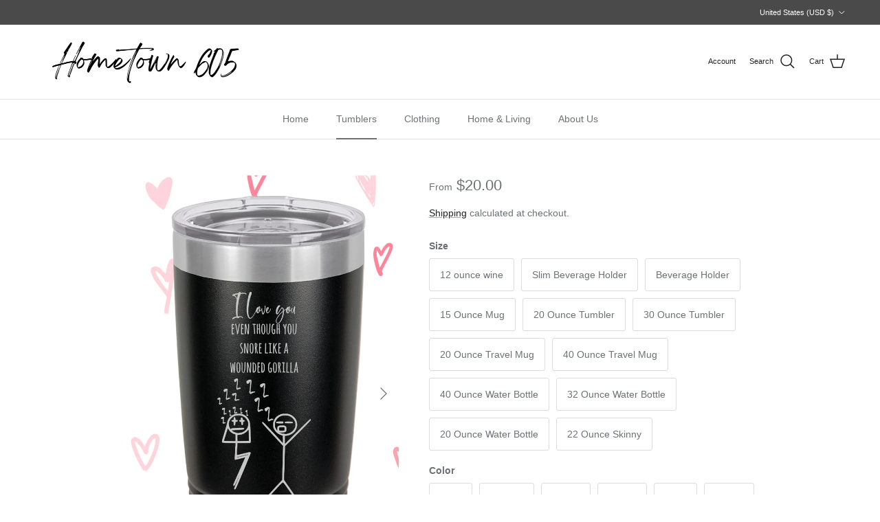

--- FILE ---
content_type: text/html; charset=utf-8
request_url: https://www.hometown605.com/collections/tumblers-1/products/i-love-you-even-through-you-snore-polar-camel-tumbler
body_size: 46965
content:
<!doctype html>
<html class="no-js" lang="en" dir="ltr">
<head>

  <style>
  #bcpo {
    margin-bottom: -15px !important;
  }
  </style>
  
  <style>
    .bcpo-label {
      font-size: 14px;
    }
    </style><meta charset="utf-8">
<meta name="viewport" content="width=device-width,initial-scale=1">
<title>I love you even through you snore Polar Camel Tumbler &ndash; Hometown605</title><link rel="canonical" href="https://www.hometown605.com/products/i-love-you-even-through-you-snore-polar-camel-tumbler"><meta name="description" content="The primary feature in Polar Camel Tumblers is the double walled, vacuum sealed insulation method, which provides double the insulating power of most tumblers, and also keeps it sweat-free on the outside. This tumbler keeps drinks hot up to 6 hours and keeps iced drinks cold for more than 24 hours. The stainless steel "><meta property="og:site_name" content="Hometown605">
<meta property="og:url" content="https://www.hometown605.com/products/i-love-you-even-through-you-snore-polar-camel-tumbler">
<meta property="og:title" content="I love you even through you snore Polar Camel Tumbler">
<meta property="og:type" content="product">
<meta property="og:description" content="The primary feature in Polar Camel Tumblers is the double walled, vacuum sealed insulation method, which provides double the insulating power of most tumblers, and also keeps it sweat-free on the outside. This tumbler keeps drinks hot up to 6 hours and keeps iced drinks cold for more than 24 hours. The stainless steel "><meta property="og:image" content="http://www.hometown605.com/cdn/shop/products/4_73d0f7be-8afd-4fdd-a571-0938255a6639.jpg?crop=center&height=1200&v=1673915431&width=1200">
  <meta property="og:image:secure_url" content="https://www.hometown605.com/cdn/shop/products/4_73d0f7be-8afd-4fdd-a571-0938255a6639.jpg?crop=center&height=1200&v=1673915431&width=1200">
  <meta property="og:image:width" content="1200">
  <meta property="og:image:height" content="1800"><meta property="og:price:amount" content="20.00">
  <meta property="og:price:currency" content="USD"><meta name="twitter:card" content="summary_large_image">
<meta name="twitter:title" content="I love you even through you snore Polar Camel Tumbler">
<meta name="twitter:description" content="The primary feature in Polar Camel Tumblers is the double walled, vacuum sealed insulation method, which provides double the insulating power of most tumblers, and also keeps it sweat-free on the outside. This tumbler keeps drinks hot up to 6 hours and keeps iced drinks cold for more than 24 hours. The stainless steel ">
<style>:root {
  --page-container-width:          1480px;
  --reading-container-width:       720px;
  --divider-opacity:               0.14;
  --gutter-large:                  30px;
  --gutter-desktop:                20px;
  --gutter-mobile:                 16px;
  --section-padding:               50px;
  --larger-section-padding:        80px;
  --larger-section-padding-mobile: 60px;
  --largest-section-padding:       110px;
  --aos-animate-duration:          0.6s;

  --base-font-family:              Helvetica, Arial, sans-serif;
  --base-font-weight:              400;
  --base-font-style:               normal;
  --heading-font-family:           Helvetica, Arial, sans-serif;
  --heading-font-weight:           700;
  --heading-font-style:            normal;
  --logo-font-family:              Helvetica, Arial, sans-serif;
  --logo-font-weight:              700;
  --logo-font-style:               normal;
  --nav-font-family:               Helvetica, Arial, sans-serif;
  --nav-font-weight:               400;
  --nav-font-style:                normal;

  --base-text-size:14px;
  --base-line-height:              1.6;
  --input-text-size:16px;
  --smaller-text-size-1:11px;
  --smaller-text-size-2:14px;
  --smaller-text-size-3:11px;
  --smaller-text-size-4:10px;
  --larger-text-size:30px;
  --super-large-text-size:53px;
  --super-large-mobile-text-size:24px;
  --larger-mobile-text-size:24px;
  --logo-text-size:24px;--btn-letter-spacing: normal;
    --btn-text-transform: none;
    --button-text-size:  14px;
    --quickbuy-button-text-size: 14px;
    --small-feature-link-font-size: 1em;
    --input-btn-padding-top:             1em;
    --input-btn-padding-bottom:          1em;--heading-text-transform:uppercase;
  --nav-text-size:                      14px;
  --mobile-menu-font-weight:            600;

  --body-bg-color:                      255 255 255;
  --bg-color:                           255 255 255;
  --body-text-color:                    109 113 117;
  --text-color:                         109 113 117;

  --header-text-col:                    #202223;--header-text-hover-col:             var(--main-nav-link-hover-col);--header-bg-col:                     #ffffff;
  --heading-color:                     32 34 35;
  --body-heading-color:                32 34 35;
  --heading-divider-col:               #e2e2e2;

  --logo-col:                          #202223;
  --main-nav-bg:                       #ffffff;
  --main-nav-link-col:                 #6d7175;
  --main-nav-link-hover-col:           #202223;
  --main-nav-link-featured-col:        #c4293d;

  --link-color:                        32 34 35;
  --body-link-color:                   32 34 35;

  --btn-bg-color:                        35 35 35;
  --btn-bg-hover-color:                  0 0 0;
  --btn-border-color:                    35 35 35;
  --btn-border-hover-color:              0 0 0;
  --btn-text-color:                      255 255 255;
  --btn-text-hover-color:                255 255 255;--btn-alt-bg-color:                    255 255 255;
  --btn-alt-text-color:                  35 35 35;
  --btn-alt-border-color:                35 35 35;
  --btn-alt-border-hover-color:          35 35 35;--btn-ter-bg-color:                    235 235 235;
  --btn-ter-text-color:                  60 62 64;
  --btn-ter-bg-hover-color:              35 35 35;
  --btn-ter-text-hover-color:            255 255 255;--btn-border-radius: 3px;--color-scheme-default:                             #ffffff;
  --color-scheme-default-color:                       255 255 255;
  --color-scheme-default-text-color:                  109 113 117;
  --color-scheme-default-head-color:                  32 34 35;
  --color-scheme-default-link-color:                  32 34 35;
  --color-scheme-default-btn-text-color:              255 255 255;
  --color-scheme-default-btn-text-hover-color:        255 255 255;
  --color-scheme-default-btn-bg-color:                35 35 35;
  --color-scheme-default-btn-bg-hover-color:          0 0 0;
  --color-scheme-default-btn-border-color:            35 35 35;
  --color-scheme-default-btn-border-hover-color:      0 0 0;
  --color-scheme-default-btn-alt-text-color:          35 35 35;
  --color-scheme-default-btn-alt-bg-color:            255 255 255;
  --color-scheme-default-btn-alt-border-color:        35 35 35;
  --color-scheme-default-btn-alt-border-hover-color:  35 35 35;

  --color-scheme-1:                             #f2f2f2;
  --color-scheme-1-color:                       242 242 242;
  --color-scheme-1-text-color:                  52 52 52;
  --color-scheme-1-head-color:                  52 52 52;
  --color-scheme-1-link-color:                  52 52 52;
  --color-scheme-1-btn-text-color:              255 255 255;
  --color-scheme-1-btn-text-hover-color:        255 255 255;
  --color-scheme-1-btn-bg-color:                35 35 35;
  --color-scheme-1-btn-bg-hover-color:          0 0 0;
  --color-scheme-1-btn-border-color:            35 35 35;
  --color-scheme-1-btn-border-hover-color:      0 0 0;
  --color-scheme-1-btn-alt-text-color:          35 35 35;
  --color-scheme-1-btn-alt-bg-color:            255 255 255;
  --color-scheme-1-btn-alt-border-color:        35 35 35;
  --color-scheme-1-btn-alt-border-hover-color:  35 35 35;

  --color-scheme-2:                             #f2f2f2;
  --color-scheme-2-color:                       242 242 242;
  --color-scheme-2-text-color:                  52 52 52;
  --color-scheme-2-head-color:                  52 52 52;
  --color-scheme-2-link-color:                  52 52 52;
  --color-scheme-2-btn-text-color:              255 255 255;
  --color-scheme-2-btn-text-hover-color:        255 255 255;
  --color-scheme-2-btn-bg-color:                35 35 35;
  --color-scheme-2-btn-bg-hover-color:          0 0 0;
  --color-scheme-2-btn-border-color:            35 35 35;
  --color-scheme-2-btn-border-hover-color:      0 0 0;
  --color-scheme-2-btn-alt-text-color:          35 35 35;
  --color-scheme-2-btn-alt-bg-color:            255 255 255;
  --color-scheme-2-btn-alt-border-color:        35 35 35;
  --color-scheme-2-btn-alt-border-hover-color:  35 35 35;

  /* Shop Pay payment terms */
  --payment-terms-background-color:    #ffffff;--quickbuy-bg: 242 242 242;--body-input-background-color:       rgb(var(--body-bg-color));
  --input-background-color:            rgb(var(--body-bg-color));
  --body-input-text-color:             var(--body-text-color);
  --input-text-color:                  var(--body-text-color);
  --body-input-border-color:           rgb(219, 220, 221);
  --input-border-color:                rgb(219, 220, 221);
  --input-border-color-hover:          rgb(175, 177, 179);
  --input-border-color-active:         rgb(109, 113, 117);

  --swatch-cross-svg:                  url("data:image/svg+xml,%3Csvg xmlns='http://www.w3.org/2000/svg' width='240' height='240' viewBox='0 0 24 24' fill='none' stroke='rgb(219, 220, 221)' stroke-width='0.09' preserveAspectRatio='none' %3E%3Cline x1='24' y1='0' x2='0' y2='24'%3E%3C/line%3E%3C/svg%3E");
  --swatch-cross-hover:                url("data:image/svg+xml,%3Csvg xmlns='http://www.w3.org/2000/svg' width='240' height='240' viewBox='0 0 24 24' fill='none' stroke='rgb(175, 177, 179)' stroke-width='0.09' preserveAspectRatio='none' %3E%3Cline x1='24' y1='0' x2='0' y2='24'%3E%3C/line%3E%3C/svg%3E");
  --swatch-cross-active:               url("data:image/svg+xml,%3Csvg xmlns='http://www.w3.org/2000/svg' width='240' height='240' viewBox='0 0 24 24' fill='none' stroke='rgb(109, 113, 117)' stroke-width='0.09' preserveAspectRatio='none' %3E%3Cline x1='24' y1='0' x2='0' y2='24'%3E%3C/line%3E%3C/svg%3E");

  --footer-divider-col:                #eeeeee;
  --footer-text-col:                   109 113 117;
  --footer-heading-col:                32 34 35;
  --footer-bg:                         #ffffff;--product-label-overlay-justify: flex-start;--product-label-overlay-align: flex-end;--product-label-overlay-reduction-text:   #c4293d;
  --product-label-overlay-reduction-bg:     #ffffff;
  --product-label-overlay-stock-text:       #6d7175;
  --product-label-overlay-stock-bg:         #ffffff;
  --product-label-overlay-new-text:         #6d7175;
  --product-label-overlay-new-bg:           #ffffff;
  --product-label-overlay-meta-text:        #ffffff;
  --product-label-overlay-meta-bg:          #09728c;
  --product-label-sale-text:                #c4293d;
  --product-label-sold-text:                #202223;
  --product-label-preorder-text:            #60a57e;

  --product-block-crop-align:               center;

  
  --product-block-price-align:              flex-start;
  --product-block-price-item-margin-start:  initial;
  --product-block-price-item-margin-end:    .5rem;
  

  --collection-block-image-position:   center center;

  --swatch-picker-image-size:          68px;
  --swatch-crop-align:                 center center;

  --image-overlay-text-color:          255 232 2;--image-overlay-bg:                  rgba(0, 0, 0, 0.1);
  --image-overlay-shadow-start:        rgb(0 0 0 / 0.15);
  --image-overlay-box-opacity:         1.0;.image-overlay--bg-box .text-overlay .text-overlay__text {
      --image-overlay-box-bg: 255 255 255;
      --heading-color: var(--body-heading-color);
      --text-color: var(--body-text-color);
      --link-color: var(--body-link-color);
    }--product-inventory-ok-box-color:            #f2faf0;
  --product-inventory-ok-text-color:           #108043;
  --product-inventory-ok-icon-box-fill-color:  #fff;
  --product-inventory-low-box-color:           #fcf1cd;
  --product-inventory-low-text-color:          #dd9a1a;
  --product-inventory-low-icon-box-fill-color: #fff;
  --product-inventory-low-text-color-channels: 16, 128, 67;
  --product-inventory-ok-text-color-channels:  221, 154, 26;

  --rating-star-color: 246 165 41;
}::selection {
    background: rgb(var(--body-heading-color));
    color: rgb(var(--body-bg-color));
  }
  ::-moz-selection {
    background: rgb(var(--body-heading-color));
    color: rgb(var(--body-bg-color));
  }.use-color-scheme--default {
  --product-label-sale-text:           #c4293d;
  --product-label-sold-text:           #202223;
  --product-label-preorder-text:       #60a57e;
  --input-background-color:            rgb(var(--body-bg-color));
  --input-text-color:                  var(--body-input-text-color);
  --input-border-color:                rgb(219, 220, 221);
  --input-border-color-hover:          rgb(175, 177, 179);
  --input-border-color-active:         rgb(109, 113, 117);
}</style>

  <link href="//www.hometown605.com/cdn/shop/t/8/assets/main.css?v=181073107730746733071721583995" rel="stylesheet" type="text/css" media="all" />
<script>
    document.documentElement.className = document.documentElement.className.replace('no-js', 'js');

    window.theme = {
      info: {
        name: 'Symmetry',
        version: '7.2.1'
      },
      device: {
        hasTouch: window.matchMedia('(any-pointer: coarse)').matches,
        hasHover: window.matchMedia('(hover: hover)').matches
      },
      mediaQueries: {
        md: '(min-width: 768px)',
        productMediaCarouselBreak: '(min-width: 1041px)'
      },
      routes: {
        base: 'https://www.hometown605.com',
        cart: '/cart',
        cartAdd: '/cart/add.js',
        cartUpdate: '/cart/update.js',
        predictiveSearch: '/search/suggest'
      },
      strings: {
        cartTermsConfirmation: "You must agree to the terms and conditions before continuing.",
        cartItemsQuantityError: "You can only add [QUANTITY] of this item to your cart.",
        generalSearchViewAll: "View all search results",
        noStock: "Sold out",
        noVariant: "Unavailable",
        productsProductChooseA: "Choose a",
        generalSearchPages: "Pages",
        generalSearchNoResultsWithoutTerms: "Sorry, we couldnʼt find any results",
        shippingCalculator: {
          singleRate: "There is one shipping rate for this destination:",
          multipleRates: "There are multiple shipping rates for this destination:",
          noRates: "We do not ship to this destination."
        }
      },
      settings: {
        moneyWithCurrencyFormat: "${{amount}} USD",
        cartType: "drawer",
        afterAddToCart: "notification",
        quickbuyStyle: "button",
        externalLinksNewTab: true,
        internalLinksSmoothScroll: true
      }
    }

    theme.inlineNavigationCheck = function() {
      var pageHeader = document.querySelector('.pageheader'),
          inlineNavContainer = pageHeader.querySelector('.logo-area__left__inner'),
          inlineNav = inlineNavContainer.querySelector('.navigation--left');
      if (inlineNav && getComputedStyle(inlineNav).display != 'none') {
        var inlineMenuCentered = document.querySelector('.pageheader--layout-inline-menu-center'),
            logoContainer = document.querySelector('.logo-area__middle__inner');
        if(inlineMenuCentered) {
          var rightWidth = document.querySelector('.logo-area__right__inner').clientWidth,
              middleWidth = logoContainer.clientWidth,
              logoArea = document.querySelector('.logo-area'),
              computedLogoAreaStyle = getComputedStyle(logoArea),
              logoAreaInnerWidth = logoArea.clientWidth - Math.ceil(parseFloat(computedLogoAreaStyle.paddingLeft)) - Math.ceil(parseFloat(computedLogoAreaStyle.paddingRight)),
              availableNavWidth = logoAreaInnerWidth - Math.max(rightWidth, middleWidth) * 2 - 40;
          inlineNavContainer.style.maxWidth = availableNavWidth + 'px';
        }

        var firstInlineNavLink = inlineNav.querySelector('.navigation__item:first-child'),
            lastInlineNavLink = inlineNav.querySelector('.navigation__item:last-child');
        if (lastInlineNavLink) {
          var inlineNavWidth = null;
          if(document.querySelector('html[dir=rtl]')) {
            inlineNavWidth = firstInlineNavLink.offsetLeft - lastInlineNavLink.offsetLeft + firstInlineNavLink.offsetWidth;
          } else {
            inlineNavWidth = lastInlineNavLink.offsetLeft - firstInlineNavLink.offsetLeft + lastInlineNavLink.offsetWidth;
          }
          if (inlineNavContainer.offsetWidth >= inlineNavWidth) {
            pageHeader.classList.add('pageheader--layout-inline-permitted');
            var tallLogo = logoContainer.clientHeight > lastInlineNavLink.clientHeight + 20;
            if (tallLogo) {
              inlineNav.classList.add('navigation--tight-underline');
            } else {
              inlineNav.classList.remove('navigation--tight-underline');
            }
          } else {
            pageHeader.classList.remove('pageheader--layout-inline-permitted');
          }
        }
      }
    };

    theme.setInitialHeaderHeightProperty = () => {
      const section = document.querySelector('.section-header');
      if (section) {
        document.documentElement.style.setProperty('--theme-header-height', Math.ceil(section.clientHeight) + 'px');
      }
    };
  </script>

  <script src="//www.hometown605.com/cdn/shop/t/8/assets/main.js?v=63521094751913525411721583995" defer></script>
    <script src="//www.hometown605.com/cdn/shop/t/8/assets/animate-on-scroll.js?v=15249566486942820451721583995" defer></script>
    <link href="//www.hometown605.com/cdn/shop/t/8/assets/animate-on-scroll.css?v=116824741000487223811721583995" rel="stylesheet" type="text/css" media="all" />
  

  <script>window.performance && window.performance.mark && window.performance.mark('shopify.content_for_header.start');</script><meta name="facebook-domain-verification" content="xjb4bdgcngnka4aqlix9g87v1nv5h7">
<meta name="facebook-domain-verification" content="qh5qd6p8bizzqgkzkupgx7s03d5q5k">
<meta name="google-site-verification" content="mLMRT2TVn6E-fX52WjI0BhFI3eCRsz34Rtx-DhIM50k">
<meta id="shopify-digital-wallet" name="shopify-digital-wallet" content="/31144640557/digital_wallets/dialog">
<meta name="shopify-checkout-api-token" content="c269e69d9e71fe1e69b0fcac8d57906c">
<meta id="in-context-paypal-metadata" data-shop-id="31144640557" data-venmo-supported="false" data-environment="production" data-locale="en_US" data-paypal-v4="true" data-currency="USD">
<link rel="alternate" type="application/json+oembed" href="https://www.hometown605.com/products/i-love-you-even-through-you-snore-polar-camel-tumbler.oembed">
<script async="async" src="/checkouts/internal/preloads.js?locale=en-US"></script>
<link rel="preconnect" href="https://shop.app" crossorigin="anonymous">
<script async="async" src="https://shop.app/checkouts/internal/preloads.js?locale=en-US&shop_id=31144640557" crossorigin="anonymous"></script>
<script id="apple-pay-shop-capabilities" type="application/json">{"shopId":31144640557,"countryCode":"US","currencyCode":"USD","merchantCapabilities":["supports3DS"],"merchantId":"gid:\/\/shopify\/Shop\/31144640557","merchantName":"Hometown605","requiredBillingContactFields":["postalAddress","email"],"requiredShippingContactFields":["postalAddress","email"],"shippingType":"shipping","supportedNetworks":["visa","masterCard","amex","discover","elo","jcb"],"total":{"type":"pending","label":"Hometown605","amount":"1.00"},"shopifyPaymentsEnabled":true,"supportsSubscriptions":true}</script>
<script id="shopify-features" type="application/json">{"accessToken":"c269e69d9e71fe1e69b0fcac8d57906c","betas":["rich-media-storefront-analytics"],"domain":"www.hometown605.com","predictiveSearch":true,"shopId":31144640557,"locale":"en"}</script>
<script>var Shopify = Shopify || {};
Shopify.shop = "hometown605.myshopify.com";
Shopify.locale = "en";
Shopify.currency = {"active":"USD","rate":"1.0"};
Shopify.country = "US";
Shopify.theme = {"name":"Updated copy of Symmetry","id":138003972263,"schema_name":"Symmetry","schema_version":"7.2.1","theme_store_id":568,"role":"main"};
Shopify.theme.handle = "null";
Shopify.theme.style = {"id":null,"handle":null};
Shopify.cdnHost = "www.hometown605.com/cdn";
Shopify.routes = Shopify.routes || {};
Shopify.routes.root = "/";</script>
<script type="module">!function(o){(o.Shopify=o.Shopify||{}).modules=!0}(window);</script>
<script>!function(o){function n(){var o=[];function n(){o.push(Array.prototype.slice.apply(arguments))}return n.q=o,n}var t=o.Shopify=o.Shopify||{};t.loadFeatures=n(),t.autoloadFeatures=n()}(window);</script>
<script>
  window.ShopifyPay = window.ShopifyPay || {};
  window.ShopifyPay.apiHost = "shop.app\/pay";
  window.ShopifyPay.redirectState = null;
</script>
<script id="shop-js-analytics" type="application/json">{"pageType":"product"}</script>
<script defer="defer" async type="module" src="//www.hometown605.com/cdn/shopifycloud/shop-js/modules/v2/client.init-shop-cart-sync_C5BV16lS.en.esm.js"></script>
<script defer="defer" async type="module" src="//www.hometown605.com/cdn/shopifycloud/shop-js/modules/v2/chunk.common_CygWptCX.esm.js"></script>
<script type="module">
  await import("//www.hometown605.com/cdn/shopifycloud/shop-js/modules/v2/client.init-shop-cart-sync_C5BV16lS.en.esm.js");
await import("//www.hometown605.com/cdn/shopifycloud/shop-js/modules/v2/chunk.common_CygWptCX.esm.js");

  window.Shopify.SignInWithShop?.initShopCartSync?.({"fedCMEnabled":true,"windoidEnabled":true});

</script>
<script defer="defer" async type="module" src="//www.hometown605.com/cdn/shopifycloud/shop-js/modules/v2/client.payment-terms_CZxnsJam.en.esm.js"></script>
<script defer="defer" async type="module" src="//www.hometown605.com/cdn/shopifycloud/shop-js/modules/v2/chunk.common_CygWptCX.esm.js"></script>
<script defer="defer" async type="module" src="//www.hometown605.com/cdn/shopifycloud/shop-js/modules/v2/chunk.modal_D71HUcav.esm.js"></script>
<script type="module">
  await import("//www.hometown605.com/cdn/shopifycloud/shop-js/modules/v2/client.payment-terms_CZxnsJam.en.esm.js");
await import("//www.hometown605.com/cdn/shopifycloud/shop-js/modules/v2/chunk.common_CygWptCX.esm.js");
await import("//www.hometown605.com/cdn/shopifycloud/shop-js/modules/v2/chunk.modal_D71HUcav.esm.js");

  
</script>
<script>
  window.Shopify = window.Shopify || {};
  if (!window.Shopify.featureAssets) window.Shopify.featureAssets = {};
  window.Shopify.featureAssets['shop-js'] = {"shop-cart-sync":["modules/v2/client.shop-cart-sync_ZFArdW7E.en.esm.js","modules/v2/chunk.common_CygWptCX.esm.js"],"init-fed-cm":["modules/v2/client.init-fed-cm_CmiC4vf6.en.esm.js","modules/v2/chunk.common_CygWptCX.esm.js"],"shop-button":["modules/v2/client.shop-button_tlx5R9nI.en.esm.js","modules/v2/chunk.common_CygWptCX.esm.js"],"shop-cash-offers":["modules/v2/client.shop-cash-offers_DOA2yAJr.en.esm.js","modules/v2/chunk.common_CygWptCX.esm.js","modules/v2/chunk.modal_D71HUcav.esm.js"],"init-windoid":["modules/v2/client.init-windoid_sURxWdc1.en.esm.js","modules/v2/chunk.common_CygWptCX.esm.js"],"shop-toast-manager":["modules/v2/client.shop-toast-manager_ClPi3nE9.en.esm.js","modules/v2/chunk.common_CygWptCX.esm.js"],"init-shop-email-lookup-coordinator":["modules/v2/client.init-shop-email-lookup-coordinator_B8hsDcYM.en.esm.js","modules/v2/chunk.common_CygWptCX.esm.js"],"init-shop-cart-sync":["modules/v2/client.init-shop-cart-sync_C5BV16lS.en.esm.js","modules/v2/chunk.common_CygWptCX.esm.js"],"avatar":["modules/v2/client.avatar_BTnouDA3.en.esm.js"],"pay-button":["modules/v2/client.pay-button_FdsNuTd3.en.esm.js","modules/v2/chunk.common_CygWptCX.esm.js"],"init-customer-accounts":["modules/v2/client.init-customer-accounts_DxDtT_ad.en.esm.js","modules/v2/client.shop-login-button_C5VAVYt1.en.esm.js","modules/v2/chunk.common_CygWptCX.esm.js","modules/v2/chunk.modal_D71HUcav.esm.js"],"init-shop-for-new-customer-accounts":["modules/v2/client.init-shop-for-new-customer-accounts_ChsxoAhi.en.esm.js","modules/v2/client.shop-login-button_C5VAVYt1.en.esm.js","modules/v2/chunk.common_CygWptCX.esm.js","modules/v2/chunk.modal_D71HUcav.esm.js"],"shop-login-button":["modules/v2/client.shop-login-button_C5VAVYt1.en.esm.js","modules/v2/chunk.common_CygWptCX.esm.js","modules/v2/chunk.modal_D71HUcav.esm.js"],"init-customer-accounts-sign-up":["modules/v2/client.init-customer-accounts-sign-up_CPSyQ0Tj.en.esm.js","modules/v2/client.shop-login-button_C5VAVYt1.en.esm.js","modules/v2/chunk.common_CygWptCX.esm.js","modules/v2/chunk.modal_D71HUcav.esm.js"],"shop-follow-button":["modules/v2/client.shop-follow-button_Cva4Ekp9.en.esm.js","modules/v2/chunk.common_CygWptCX.esm.js","modules/v2/chunk.modal_D71HUcav.esm.js"],"checkout-modal":["modules/v2/client.checkout-modal_BPM8l0SH.en.esm.js","modules/v2/chunk.common_CygWptCX.esm.js","modules/v2/chunk.modal_D71HUcav.esm.js"],"lead-capture":["modules/v2/client.lead-capture_Bi8yE_yS.en.esm.js","modules/v2/chunk.common_CygWptCX.esm.js","modules/v2/chunk.modal_D71HUcav.esm.js"],"shop-login":["modules/v2/client.shop-login_D6lNrXab.en.esm.js","modules/v2/chunk.common_CygWptCX.esm.js","modules/v2/chunk.modal_D71HUcav.esm.js"],"payment-terms":["modules/v2/client.payment-terms_CZxnsJam.en.esm.js","modules/v2/chunk.common_CygWptCX.esm.js","modules/v2/chunk.modal_D71HUcav.esm.js"]};
</script>
<script>(function() {
  var isLoaded = false;
  function asyncLoad() {
    if (isLoaded) return;
    isLoaded = true;
    var urls = ["https:\/\/cdn.shopify.com\/s\/files\/1\/0597\/3783\/3627\/files\/tptinstall.min.js?v=1718591634\u0026t=tapita-seo-script-tags\u0026shop=hometown605.myshopify.com"];
    for (var i = 0; i < urls.length; i++) {
      var s = document.createElement('script');
      s.type = 'text/javascript';
      s.async = true;
      s.src = urls[i];
      var x = document.getElementsByTagName('script')[0];
      x.parentNode.insertBefore(s, x);
    }
  };
  if(window.attachEvent) {
    window.attachEvent('onload', asyncLoad);
  } else {
    window.addEventListener('load', asyncLoad, false);
  }
})();</script>
<script id="__st">var __st={"a":31144640557,"offset":-21600,"reqid":"9a9b0b52-8810-4d9d-926a-d9833cfa22f9-1768724065","pageurl":"www.hometown605.com\/collections\/tumblers-1\/products\/i-love-you-even-through-you-snore-polar-camel-tumbler","u":"cb16bfe9f9cb","p":"product","rtyp":"product","rid":7556330619047};</script>
<script>window.ShopifyPaypalV4VisibilityTracking = true;</script>
<script id="captcha-bootstrap">!function(){'use strict';const t='contact',e='account',n='new_comment',o=[[t,t],['blogs',n],['comments',n],[t,'customer']],c=[[e,'customer_login'],[e,'guest_login'],[e,'recover_customer_password'],[e,'create_customer']],r=t=>t.map((([t,e])=>`form[action*='/${t}']:not([data-nocaptcha='true']) input[name='form_type'][value='${e}']`)).join(','),a=t=>()=>t?[...document.querySelectorAll(t)].map((t=>t.form)):[];function s(){const t=[...o],e=r(t);return a(e)}const i='password',u='form_key',d=['recaptcha-v3-token','g-recaptcha-response','h-captcha-response',i],f=()=>{try{return window.sessionStorage}catch{return}},m='__shopify_v',_=t=>t.elements[u];function p(t,e,n=!1){try{const o=window.sessionStorage,c=JSON.parse(o.getItem(e)),{data:r}=function(t){const{data:e,action:n}=t;return t[m]||n?{data:e,action:n}:{data:t,action:n}}(c);for(const[e,n]of Object.entries(r))t.elements[e]&&(t.elements[e].value=n);n&&o.removeItem(e)}catch(o){console.error('form repopulation failed',{error:o})}}const l='form_type',E='cptcha';function T(t){t.dataset[E]=!0}const w=window,h=w.document,L='Shopify',v='ce_forms',y='captcha';let A=!1;((t,e)=>{const n=(g='f06e6c50-85a8-45c8-87d0-21a2b65856fe',I='https://cdn.shopify.com/shopifycloud/storefront-forms-hcaptcha/ce_storefront_forms_captcha_hcaptcha.v1.5.2.iife.js',D={infoText:'Protected by hCaptcha',privacyText:'Privacy',termsText:'Terms'},(t,e,n)=>{const o=w[L][v],c=o.bindForm;if(c)return c(t,g,e,D).then(n);var r;o.q.push([[t,g,e,D],n]),r=I,A||(h.body.append(Object.assign(h.createElement('script'),{id:'captcha-provider',async:!0,src:r})),A=!0)});var g,I,D;w[L]=w[L]||{},w[L][v]=w[L][v]||{},w[L][v].q=[],w[L][y]=w[L][y]||{},w[L][y].protect=function(t,e){n(t,void 0,e),T(t)},Object.freeze(w[L][y]),function(t,e,n,w,h,L){const[v,y,A,g]=function(t,e,n){const i=e?o:[],u=t?c:[],d=[...i,...u],f=r(d),m=r(i),_=r(d.filter((([t,e])=>n.includes(e))));return[a(f),a(m),a(_),s()]}(w,h,L),I=t=>{const e=t.target;return e instanceof HTMLFormElement?e:e&&e.form},D=t=>v().includes(t);t.addEventListener('submit',(t=>{const e=I(t);if(!e)return;const n=D(e)&&!e.dataset.hcaptchaBound&&!e.dataset.recaptchaBound,o=_(e),c=g().includes(e)&&(!o||!o.value);(n||c)&&t.preventDefault(),c&&!n&&(function(t){try{if(!f())return;!function(t){const e=f();if(!e)return;const n=_(t);if(!n)return;const o=n.value;o&&e.removeItem(o)}(t);const e=Array.from(Array(32),(()=>Math.random().toString(36)[2])).join('');!function(t,e){_(t)||t.append(Object.assign(document.createElement('input'),{type:'hidden',name:u})),t.elements[u].value=e}(t,e),function(t,e){const n=f();if(!n)return;const o=[...t.querySelectorAll(`input[type='${i}']`)].map((({name:t})=>t)),c=[...d,...o],r={};for(const[a,s]of new FormData(t).entries())c.includes(a)||(r[a]=s);n.setItem(e,JSON.stringify({[m]:1,action:t.action,data:r}))}(t,e)}catch(e){console.error('failed to persist form',e)}}(e),e.submit())}));const S=(t,e)=>{t&&!t.dataset[E]&&(n(t,e.some((e=>e===t))),T(t))};for(const o of['focusin','change'])t.addEventListener(o,(t=>{const e=I(t);D(e)&&S(e,y())}));const B=e.get('form_key'),M=e.get(l),P=B&&M;t.addEventListener('DOMContentLoaded',(()=>{const t=y();if(P)for(const e of t)e.elements[l].value===M&&p(e,B);[...new Set([...A(),...v().filter((t=>'true'===t.dataset.shopifyCaptcha))])].forEach((e=>S(e,t)))}))}(h,new URLSearchParams(w.location.search),n,t,e,['guest_login'])})(!0,!0)}();</script>
<script integrity="sha256-4kQ18oKyAcykRKYeNunJcIwy7WH5gtpwJnB7kiuLZ1E=" data-source-attribution="shopify.loadfeatures" defer="defer" src="//www.hometown605.com/cdn/shopifycloud/storefront/assets/storefront/load_feature-a0a9edcb.js" crossorigin="anonymous"></script>
<script crossorigin="anonymous" defer="defer" src="//www.hometown605.com/cdn/shopifycloud/storefront/assets/shopify_pay/storefront-65b4c6d7.js?v=20250812"></script>
<script data-source-attribution="shopify.dynamic_checkout.dynamic.init">var Shopify=Shopify||{};Shopify.PaymentButton=Shopify.PaymentButton||{isStorefrontPortableWallets:!0,init:function(){window.Shopify.PaymentButton.init=function(){};var t=document.createElement("script");t.src="https://www.hometown605.com/cdn/shopifycloud/portable-wallets/latest/portable-wallets.en.js",t.type="module",document.head.appendChild(t)}};
</script>
<script data-source-attribution="shopify.dynamic_checkout.buyer_consent">
  function portableWalletsHideBuyerConsent(e){var t=document.getElementById("shopify-buyer-consent"),n=document.getElementById("shopify-subscription-policy-button");t&&n&&(t.classList.add("hidden"),t.setAttribute("aria-hidden","true"),n.removeEventListener("click",e))}function portableWalletsShowBuyerConsent(e){var t=document.getElementById("shopify-buyer-consent"),n=document.getElementById("shopify-subscription-policy-button");t&&n&&(t.classList.remove("hidden"),t.removeAttribute("aria-hidden"),n.addEventListener("click",e))}window.Shopify?.PaymentButton&&(window.Shopify.PaymentButton.hideBuyerConsent=portableWalletsHideBuyerConsent,window.Shopify.PaymentButton.showBuyerConsent=portableWalletsShowBuyerConsent);
</script>
<script>
  function portableWalletsCleanup(e){e&&e.src&&console.error("Failed to load portable wallets script "+e.src);var t=document.querySelectorAll("shopify-accelerated-checkout .shopify-payment-button__skeleton, shopify-accelerated-checkout-cart .wallet-cart-button__skeleton"),e=document.getElementById("shopify-buyer-consent");for(let e=0;e<t.length;e++)t[e].remove();e&&e.remove()}function portableWalletsNotLoadedAsModule(e){e instanceof ErrorEvent&&"string"==typeof e.message&&e.message.includes("import.meta")&&"string"==typeof e.filename&&e.filename.includes("portable-wallets")&&(window.removeEventListener("error",portableWalletsNotLoadedAsModule),window.Shopify.PaymentButton.failedToLoad=e,"loading"===document.readyState?document.addEventListener("DOMContentLoaded",window.Shopify.PaymentButton.init):window.Shopify.PaymentButton.init())}window.addEventListener("error",portableWalletsNotLoadedAsModule);
</script>

<script type="module" src="https://www.hometown605.com/cdn/shopifycloud/portable-wallets/latest/portable-wallets.en.js" onError="portableWalletsCleanup(this)" crossorigin="anonymous"></script>
<script nomodule>
  document.addEventListener("DOMContentLoaded", portableWalletsCleanup);
</script>

<link id="shopify-accelerated-checkout-styles" rel="stylesheet" media="screen" href="https://www.hometown605.com/cdn/shopifycloud/portable-wallets/latest/accelerated-checkout-backwards-compat.css" crossorigin="anonymous">
<style id="shopify-accelerated-checkout-cart">
        #shopify-buyer-consent {
  margin-top: 1em;
  display: inline-block;
  width: 100%;
}

#shopify-buyer-consent.hidden {
  display: none;
}

#shopify-subscription-policy-button {
  background: none;
  border: none;
  padding: 0;
  text-decoration: underline;
  font-size: inherit;
  cursor: pointer;
}

#shopify-subscription-policy-button::before {
  box-shadow: none;
}

      </style>
<script id="sections-script" data-sections="related-products" defer="defer" src="//www.hometown605.com/cdn/shop/t/8/compiled_assets/scripts.js?v=516"></script>
<script>window.performance && window.performance.mark && window.performance.mark('shopify.content_for_header.end');</script>
<!-- CC Custom Head Start --><!-- CC Custom Head End --><script src="https://cdn.shopify.com/extensions/019bb15e-b758-7ded-a7b6-8802da84c407/custom-146/assets/embed.js" type="text/javascript" defer="defer"></script>
<link href="https://monorail-edge.shopifysvc.com" rel="dns-prefetch">
<script>(function(){if ("sendBeacon" in navigator && "performance" in window) {try {var session_token_from_headers = performance.getEntriesByType('navigation')[0].serverTiming.find(x => x.name == '_s').description;} catch {var session_token_from_headers = undefined;}var session_cookie_matches = document.cookie.match(/_shopify_s=([^;]*)/);var session_token_from_cookie = session_cookie_matches && session_cookie_matches.length === 2 ? session_cookie_matches[1] : "";var session_token = session_token_from_headers || session_token_from_cookie || "";function handle_abandonment_event(e) {var entries = performance.getEntries().filter(function(entry) {return /monorail-edge.shopifysvc.com/.test(entry.name);});if (!window.abandonment_tracked && entries.length === 0) {window.abandonment_tracked = true;var currentMs = Date.now();var navigation_start = performance.timing.navigationStart;var payload = {shop_id: 31144640557,url: window.location.href,navigation_start,duration: currentMs - navigation_start,session_token,page_type: "product"};window.navigator.sendBeacon("https://monorail-edge.shopifysvc.com/v1/produce", JSON.stringify({schema_id: "online_store_buyer_site_abandonment/1.1",payload: payload,metadata: {event_created_at_ms: currentMs,event_sent_at_ms: currentMs}}));}}window.addEventListener('pagehide', handle_abandonment_event);}}());</script>
<script id="web-pixels-manager-setup">(function e(e,d,r,n,o){if(void 0===o&&(o={}),!Boolean(null===(a=null===(i=window.Shopify)||void 0===i?void 0:i.analytics)||void 0===a?void 0:a.replayQueue)){var i,a;window.Shopify=window.Shopify||{};var t=window.Shopify;t.analytics=t.analytics||{};var s=t.analytics;s.replayQueue=[],s.publish=function(e,d,r){return s.replayQueue.push([e,d,r]),!0};try{self.performance.mark("wpm:start")}catch(e){}var l=function(){var e={modern:/Edge?\/(1{2}[4-9]|1[2-9]\d|[2-9]\d{2}|\d{4,})\.\d+(\.\d+|)|Firefox\/(1{2}[4-9]|1[2-9]\d|[2-9]\d{2}|\d{4,})\.\d+(\.\d+|)|Chrom(ium|e)\/(9{2}|\d{3,})\.\d+(\.\d+|)|(Maci|X1{2}).+ Version\/(15\.\d+|(1[6-9]|[2-9]\d|\d{3,})\.\d+)([,.]\d+|)( \(\w+\)|)( Mobile\/\w+|) Safari\/|Chrome.+OPR\/(9{2}|\d{3,})\.\d+\.\d+|(CPU[ +]OS|iPhone[ +]OS|CPU[ +]iPhone|CPU IPhone OS|CPU iPad OS)[ +]+(15[._]\d+|(1[6-9]|[2-9]\d|\d{3,})[._]\d+)([._]\d+|)|Android:?[ /-](13[3-9]|1[4-9]\d|[2-9]\d{2}|\d{4,})(\.\d+|)(\.\d+|)|Android.+Firefox\/(13[5-9]|1[4-9]\d|[2-9]\d{2}|\d{4,})\.\d+(\.\d+|)|Android.+Chrom(ium|e)\/(13[3-9]|1[4-9]\d|[2-9]\d{2}|\d{4,})\.\d+(\.\d+|)|SamsungBrowser\/([2-9]\d|\d{3,})\.\d+/,legacy:/Edge?\/(1[6-9]|[2-9]\d|\d{3,})\.\d+(\.\d+|)|Firefox\/(5[4-9]|[6-9]\d|\d{3,})\.\d+(\.\d+|)|Chrom(ium|e)\/(5[1-9]|[6-9]\d|\d{3,})\.\d+(\.\d+|)([\d.]+$|.*Safari\/(?![\d.]+ Edge\/[\d.]+$))|(Maci|X1{2}).+ Version\/(10\.\d+|(1[1-9]|[2-9]\d|\d{3,})\.\d+)([,.]\d+|)( \(\w+\)|)( Mobile\/\w+|) Safari\/|Chrome.+OPR\/(3[89]|[4-9]\d|\d{3,})\.\d+\.\d+|(CPU[ +]OS|iPhone[ +]OS|CPU[ +]iPhone|CPU IPhone OS|CPU iPad OS)[ +]+(10[._]\d+|(1[1-9]|[2-9]\d|\d{3,})[._]\d+)([._]\d+|)|Android:?[ /-](13[3-9]|1[4-9]\d|[2-9]\d{2}|\d{4,})(\.\d+|)(\.\d+|)|Mobile Safari.+OPR\/([89]\d|\d{3,})\.\d+\.\d+|Android.+Firefox\/(13[5-9]|1[4-9]\d|[2-9]\d{2}|\d{4,})\.\d+(\.\d+|)|Android.+Chrom(ium|e)\/(13[3-9]|1[4-9]\d|[2-9]\d{2}|\d{4,})\.\d+(\.\d+|)|Android.+(UC? ?Browser|UCWEB|U3)[ /]?(15\.([5-9]|\d{2,})|(1[6-9]|[2-9]\d|\d{3,})\.\d+)\.\d+|SamsungBrowser\/(5\.\d+|([6-9]|\d{2,})\.\d+)|Android.+MQ{2}Browser\/(14(\.(9|\d{2,})|)|(1[5-9]|[2-9]\d|\d{3,})(\.\d+|))(\.\d+|)|K[Aa][Ii]OS\/(3\.\d+|([4-9]|\d{2,})\.\d+)(\.\d+|)/},d=e.modern,r=e.legacy,n=navigator.userAgent;return n.match(d)?"modern":n.match(r)?"legacy":"unknown"}(),u="modern"===l?"modern":"legacy",c=(null!=n?n:{modern:"",legacy:""})[u],f=function(e){return[e.baseUrl,"/wpm","/b",e.hashVersion,"modern"===e.buildTarget?"m":"l",".js"].join("")}({baseUrl:d,hashVersion:r,buildTarget:u}),m=function(e){var d=e.version,r=e.bundleTarget,n=e.surface,o=e.pageUrl,i=e.monorailEndpoint;return{emit:function(e){var a=e.status,t=e.errorMsg,s=(new Date).getTime(),l=JSON.stringify({metadata:{event_sent_at_ms:s},events:[{schema_id:"web_pixels_manager_load/3.1",payload:{version:d,bundle_target:r,page_url:o,status:a,surface:n,error_msg:t},metadata:{event_created_at_ms:s}}]});if(!i)return console&&console.warn&&console.warn("[Web Pixels Manager] No Monorail endpoint provided, skipping logging."),!1;try{return self.navigator.sendBeacon.bind(self.navigator)(i,l)}catch(e){}var u=new XMLHttpRequest;try{return u.open("POST",i,!0),u.setRequestHeader("Content-Type","text/plain"),u.send(l),!0}catch(e){return console&&console.warn&&console.warn("[Web Pixels Manager] Got an unhandled error while logging to Monorail."),!1}}}}({version:r,bundleTarget:l,surface:e.surface,pageUrl:self.location.href,monorailEndpoint:e.monorailEndpoint});try{o.browserTarget=l,function(e){var d=e.src,r=e.async,n=void 0===r||r,o=e.onload,i=e.onerror,a=e.sri,t=e.scriptDataAttributes,s=void 0===t?{}:t,l=document.createElement("script"),u=document.querySelector("head"),c=document.querySelector("body");if(l.async=n,l.src=d,a&&(l.integrity=a,l.crossOrigin="anonymous"),s)for(var f in s)if(Object.prototype.hasOwnProperty.call(s,f))try{l.dataset[f]=s[f]}catch(e){}if(o&&l.addEventListener("load",o),i&&l.addEventListener("error",i),u)u.appendChild(l);else{if(!c)throw new Error("Did not find a head or body element to append the script");c.appendChild(l)}}({src:f,async:!0,onload:function(){if(!function(){var e,d;return Boolean(null===(d=null===(e=window.Shopify)||void 0===e?void 0:e.analytics)||void 0===d?void 0:d.initialized)}()){var d=window.webPixelsManager.init(e)||void 0;if(d){var r=window.Shopify.analytics;r.replayQueue.forEach((function(e){var r=e[0],n=e[1],o=e[2];d.publishCustomEvent(r,n,o)})),r.replayQueue=[],r.publish=d.publishCustomEvent,r.visitor=d.visitor,r.initialized=!0}}},onerror:function(){return m.emit({status:"failed",errorMsg:"".concat(f," has failed to load")})},sri:function(e){var d=/^sha384-[A-Za-z0-9+/=]+$/;return"string"==typeof e&&d.test(e)}(c)?c:"",scriptDataAttributes:o}),m.emit({status:"loading"})}catch(e){m.emit({status:"failed",errorMsg:(null==e?void 0:e.message)||"Unknown error"})}}})({shopId: 31144640557,storefrontBaseUrl: "https://www.hometown605.com",extensionsBaseUrl: "https://extensions.shopifycdn.com/cdn/shopifycloud/web-pixels-manager",monorailEndpoint: "https://monorail-edge.shopifysvc.com/unstable/produce_batch",surface: "storefront-renderer",enabledBetaFlags: ["2dca8a86"],webPixelsConfigList: [{"id":"696942759","configuration":"{\"pixelCode\":\"CS8OGA3C77U2GE0D7LL0\"}","eventPayloadVersion":"v1","runtimeContext":"STRICT","scriptVersion":"22e92c2ad45662f435e4801458fb78cc","type":"APP","apiClientId":4383523,"privacyPurposes":["ANALYTICS","MARKETING","SALE_OF_DATA"],"dataSharingAdjustments":{"protectedCustomerApprovalScopes":["read_customer_address","read_customer_email","read_customer_name","read_customer_personal_data","read_customer_phone"]}},{"id":"267223207","configuration":"{\"pixel_id\":\"398905487861578\",\"pixel_type\":\"facebook_pixel\",\"metaapp_system_user_token\":\"-\"}","eventPayloadVersion":"v1","runtimeContext":"OPEN","scriptVersion":"ca16bc87fe92b6042fbaa3acc2fbdaa6","type":"APP","apiClientId":2329312,"privacyPurposes":["ANALYTICS","MARKETING","SALE_OF_DATA"],"dataSharingAdjustments":{"protectedCustomerApprovalScopes":["read_customer_address","read_customer_email","read_customer_name","read_customer_personal_data","read_customer_phone"]}},{"id":"74645671","configuration":"{\"tagID\":\"2613505324394\"}","eventPayloadVersion":"v1","runtimeContext":"STRICT","scriptVersion":"18031546ee651571ed29edbe71a3550b","type":"APP","apiClientId":3009811,"privacyPurposes":["ANALYTICS","MARKETING","SALE_OF_DATA"],"dataSharingAdjustments":{"protectedCustomerApprovalScopes":["read_customer_address","read_customer_email","read_customer_name","read_customer_personal_data","read_customer_phone"]}},{"id":"shopify-app-pixel","configuration":"{}","eventPayloadVersion":"v1","runtimeContext":"STRICT","scriptVersion":"0450","apiClientId":"shopify-pixel","type":"APP","privacyPurposes":["ANALYTICS","MARKETING"]},{"id":"shopify-custom-pixel","eventPayloadVersion":"v1","runtimeContext":"LAX","scriptVersion":"0450","apiClientId":"shopify-pixel","type":"CUSTOM","privacyPurposes":["ANALYTICS","MARKETING"]}],isMerchantRequest: false,initData: {"shop":{"name":"Hometown605","paymentSettings":{"currencyCode":"USD"},"myshopifyDomain":"hometown605.myshopify.com","countryCode":"US","storefrontUrl":"https:\/\/www.hometown605.com"},"customer":null,"cart":null,"checkout":null,"productVariants":[{"price":{"amount":20.0,"currencyCode":"USD"},"product":{"title":"I love you even through you snore Polar Camel Tumbler","vendor":"Hometown605","id":"7556330619047","untranslatedTitle":"I love you even through you snore Polar Camel Tumbler","url":"\/products\/i-love-you-even-through-you-snore-polar-camel-tumbler","type":"tumbler"},"id":"46819187490983","image":{"src":"\/\/www.hometown605.com\/cdn\/shop\/products\/4_73d0f7be-8afd-4fdd-a571-0938255a6639.jpg?v=1673915431"},"sku":"","title":"12 ounce wine \/ Red","untranslatedTitle":"12 ounce wine \/ Red"},{"price":{"amount":20.0,"currencyCode":"USD"},"product":{"title":"I love you even through you snore Polar Camel Tumbler","vendor":"Hometown605","id":"7556330619047","untranslatedTitle":"I love you even through you snore Polar Camel Tumbler","url":"\/products\/i-love-you-even-through-you-snore-polar-camel-tumbler","type":"tumbler"},"id":"47136572702887","image":{"src":"\/\/www.hometown605.com\/cdn\/shop\/products\/4_73d0f7be-8afd-4fdd-a571-0938255a6639.jpg?v=1673915431"},"sku":null,"title":"12 ounce wine \/ Orange","untranslatedTitle":"12 ounce wine \/ Orange"},{"price":{"amount":20.0,"currencyCode":"USD"},"product":{"title":"I love you even through you snore Polar Camel Tumbler","vendor":"Hometown605","id":"7556330619047","untranslatedTitle":"I love you even through you snore Polar Camel Tumbler","url":"\/products\/i-love-you-even-through-you-snore-polar-camel-tumbler","type":"tumbler"},"id":"47136572735655","image":{"src":"\/\/www.hometown605.com\/cdn\/shop\/products\/4_73d0f7be-8afd-4fdd-a571-0938255a6639.jpg?v=1673915431"},"sku":null,"title":"12 ounce wine \/ Yellow","untranslatedTitle":"12 ounce wine \/ Yellow"},{"price":{"amount":20.0,"currencyCode":"USD"},"product":{"title":"I love you even through you snore Polar Camel Tumbler","vendor":"Hometown605","id":"7556330619047","untranslatedTitle":"I love you even through you snore Polar Camel Tumbler","url":"\/products\/i-love-you-even-through-you-snore-polar-camel-tumbler","type":"tumbler"},"id":"47136572768423","image":{"src":"\/\/www.hometown605.com\/cdn\/shop\/products\/4_73d0f7be-8afd-4fdd-a571-0938255a6639.jpg?v=1673915431"},"sku":null,"title":"12 ounce wine \/ Green","untranslatedTitle":"12 ounce wine \/ Green"},{"price":{"amount":20.0,"currencyCode":"USD"},"product":{"title":"I love you even through you snore Polar Camel Tumbler","vendor":"Hometown605","id":"7556330619047","untranslatedTitle":"I love you even through you snore Polar Camel Tumbler","url":"\/products\/i-love-you-even-through-you-snore-polar-camel-tumbler","type":"tumbler"},"id":"47136572801191","image":{"src":"\/\/www.hometown605.com\/cdn\/shop\/products\/4_73d0f7be-8afd-4fdd-a571-0938255a6639.jpg?v=1673915431"},"sku":null,"title":"12 ounce wine \/ Blue","untranslatedTitle":"12 ounce wine \/ Blue"},{"price":{"amount":20.0,"currencyCode":"USD"},"product":{"title":"I love you even through you snore Polar Camel Tumbler","vendor":"Hometown605","id":"7556330619047","untranslatedTitle":"I love you even through you snore Polar Camel Tumbler","url":"\/products\/i-love-you-even-through-you-snore-polar-camel-tumbler","type":"tumbler"},"id":"47136572833959","image":{"src":"\/\/www.hometown605.com\/cdn\/shop\/products\/4_73d0f7be-8afd-4fdd-a571-0938255a6639.jpg?v=1673915431"},"sku":null,"title":"12 ounce wine \/ Purple","untranslatedTitle":"12 ounce wine \/ Purple"},{"price":{"amount":20.0,"currencyCode":"USD"},"product":{"title":"I love you even through you snore Polar Camel Tumbler","vendor":"Hometown605","id":"7556330619047","untranslatedTitle":"I love you even through you snore Polar Camel Tumbler","url":"\/products\/i-love-you-even-through-you-snore-polar-camel-tumbler","type":"tumbler"},"id":"47136572866727","image":{"src":"\/\/www.hometown605.com\/cdn\/shop\/products\/4_73d0f7be-8afd-4fdd-a571-0938255a6639.jpg?v=1673915431"},"sku":null,"title":"12 ounce wine \/ Black","untranslatedTitle":"12 ounce wine \/ Black"},{"price":{"amount":20.0,"currencyCode":"USD"},"product":{"title":"I love you even through you snore Polar Camel Tumbler","vendor":"Hometown605","id":"7556330619047","untranslatedTitle":"I love you even through you snore Polar Camel Tumbler","url":"\/products\/i-love-you-even-through-you-snore-polar-camel-tumbler","type":"tumbler"},"id":"47136572899495","image":{"src":"\/\/www.hometown605.com\/cdn\/shop\/products\/4_73d0f7be-8afd-4fdd-a571-0938255a6639.jpg?v=1673915431"},"sku":null,"title":"12 ounce wine \/ White","untranslatedTitle":"12 ounce wine \/ White"},{"price":{"amount":20.0,"currencyCode":"USD"},"product":{"title":"I love you even through you snore Polar Camel Tumbler","vendor":"Hometown605","id":"7556330619047","untranslatedTitle":"I love you even through you snore Polar Camel Tumbler","url":"\/products\/i-love-you-even-through-you-snore-polar-camel-tumbler","type":"tumbler"},"id":"47136572932263","image":{"src":"\/\/www.hometown605.com\/cdn\/shop\/products\/4_73d0f7be-8afd-4fdd-a571-0938255a6639.jpg?v=1673915431"},"sku":null,"title":"12 ounce wine \/ Maroon","untranslatedTitle":"12 ounce wine \/ Maroon"},{"price":{"amount":20.0,"currencyCode":"USD"},"product":{"title":"I love you even through you snore Polar Camel Tumbler","vendor":"Hometown605","id":"7556330619047","untranslatedTitle":"I love you even through you snore Polar Camel Tumbler","url":"\/products\/i-love-you-even-through-you-snore-polar-camel-tumbler","type":"tumbler"},"id":"47136572965031","image":{"src":"\/\/www.hometown605.com\/cdn\/shop\/products\/4_73d0f7be-8afd-4fdd-a571-0938255a6639.jpg?v=1673915431"},"sku":null,"title":"12 ounce wine \/ Navy","untranslatedTitle":"12 ounce wine \/ Navy"},{"price":{"amount":20.0,"currencyCode":"USD"},"product":{"title":"I love you even through you snore Polar Camel Tumbler","vendor":"Hometown605","id":"7556330619047","untranslatedTitle":"I love you even through you snore Polar Camel Tumbler","url":"\/products\/i-love-you-even-through-you-snore-polar-camel-tumbler","type":"tumbler"},"id":"47136572997799","image":{"src":"\/\/www.hometown605.com\/cdn\/shop\/products\/4_73d0f7be-8afd-4fdd-a571-0938255a6639.jpg?v=1673915431"},"sku":null,"title":"12 ounce wine \/ Olive Green","untranslatedTitle":"12 ounce wine \/ Olive Green"},{"price":{"amount":20.0,"currencyCode":"USD"},"product":{"title":"I love you even through you snore Polar Camel Tumbler","vendor":"Hometown605","id":"7556330619047","untranslatedTitle":"I love you even through you snore Polar Camel Tumbler","url":"\/products\/i-love-you-even-through-you-snore-polar-camel-tumbler","type":"tumbler"},"id":"47136573030567","image":{"src":"\/\/www.hometown605.com\/cdn\/shop\/products\/4_73d0f7be-8afd-4fdd-a571-0938255a6639.jpg?v=1673915431"},"sku":null,"title":"12 ounce wine \/ Coral","untranslatedTitle":"12 ounce wine \/ Coral"},{"price":{"amount":20.0,"currencyCode":"USD"},"product":{"title":"I love you even through you snore Polar Camel Tumbler","vendor":"Hometown605","id":"7556330619047","untranslatedTitle":"I love you even through you snore Polar Camel Tumbler","url":"\/products\/i-love-you-even-through-you-snore-polar-camel-tumbler","type":"tumbler"},"id":"47136573063335","image":{"src":"\/\/www.hometown605.com\/cdn\/shop\/products\/4_73d0f7be-8afd-4fdd-a571-0938255a6639.jpg?v=1673915431"},"sku":null,"title":"12 ounce wine \/ Pink","untranslatedTitle":"12 ounce wine \/ Pink"},{"price":{"amount":20.0,"currencyCode":"USD"},"product":{"title":"I love you even through you snore Polar Camel Tumbler","vendor":"Hometown605","id":"7556330619047","untranslatedTitle":"I love you even through you snore Polar Camel Tumbler","url":"\/products\/i-love-you-even-through-you-snore-polar-camel-tumbler","type":"tumbler"},"id":"47136573096103","image":{"src":"\/\/www.hometown605.com\/cdn\/shop\/products\/4_73d0f7be-8afd-4fdd-a571-0938255a6639.jpg?v=1673915431"},"sku":null,"title":"12 ounce wine \/ Teal","untranslatedTitle":"12 ounce wine \/ Teal"},{"price":{"amount":20.0,"currencyCode":"USD"},"product":{"title":"I love you even through you snore Polar Camel Tumbler","vendor":"Hometown605","id":"7556330619047","untranslatedTitle":"I love you even through you snore Polar Camel Tumbler","url":"\/products\/i-love-you-even-through-you-snore-polar-camel-tumbler","type":"tumbler"},"id":"47136573128871","image":{"src":"\/\/www.hometown605.com\/cdn\/shop\/products\/4_73d0f7be-8afd-4fdd-a571-0938255a6639.jpg?v=1673915431"},"sku":null,"title":"12 ounce wine \/ Light Purple","untranslatedTitle":"12 ounce wine \/ Light Purple"},{"price":{"amount":20.0,"currencyCode":"USD"},"product":{"title":"I love you even through you snore Polar Camel Tumbler","vendor":"Hometown605","id":"7556330619047","untranslatedTitle":"I love you even through you snore Polar Camel Tumbler","url":"\/products\/i-love-you-even-through-you-snore-polar-camel-tumbler","type":"tumbler"},"id":"47136573161639","image":{"src":"\/\/www.hometown605.com\/cdn\/shop\/products\/4_73d0f7be-8afd-4fdd-a571-0938255a6639.jpg?v=1673915431"},"sku":null,"title":"12 ounce wine \/ Light Blue","untranslatedTitle":"12 ounce wine \/ Light Blue"},{"price":{"amount":20.0,"currencyCode":"USD"},"product":{"title":"I love you even through you snore Polar Camel Tumbler","vendor":"Hometown605","id":"7556330619047","untranslatedTitle":"I love you even through you snore Polar Camel Tumbler","url":"\/products\/i-love-you-even-through-you-snore-polar-camel-tumbler","type":"tumbler"},"id":"46819187523751","image":{"src":"\/\/www.hometown605.com\/cdn\/shop\/products\/4_73d0f7be-8afd-4fdd-a571-0938255a6639.jpg?v=1673915431"},"sku":"","title":"Slim Beverage Holder \/ Red","untranslatedTitle":"Slim Beverage Holder \/ Red"},{"price":{"amount":20.0,"currencyCode":"USD"},"product":{"title":"I love you even through you snore Polar Camel Tumbler","vendor":"Hometown605","id":"7556330619047","untranslatedTitle":"I love you even through you snore Polar Camel Tumbler","url":"\/products\/i-love-you-even-through-you-snore-polar-camel-tumbler","type":"tumbler"},"id":"47136573194407","image":{"src":"\/\/www.hometown605.com\/cdn\/shop\/products\/4_73d0f7be-8afd-4fdd-a571-0938255a6639.jpg?v=1673915431"},"sku":null,"title":"Slim Beverage Holder \/ Orange","untranslatedTitle":"Slim Beverage Holder \/ Orange"},{"price":{"amount":20.0,"currencyCode":"USD"},"product":{"title":"I love you even through you snore Polar Camel Tumbler","vendor":"Hometown605","id":"7556330619047","untranslatedTitle":"I love you even through you snore Polar Camel Tumbler","url":"\/products\/i-love-you-even-through-you-snore-polar-camel-tumbler","type":"tumbler"},"id":"47136573227175","image":{"src":"\/\/www.hometown605.com\/cdn\/shop\/products\/4_73d0f7be-8afd-4fdd-a571-0938255a6639.jpg?v=1673915431"},"sku":null,"title":"Slim Beverage Holder \/ Yellow","untranslatedTitle":"Slim Beverage Holder \/ Yellow"},{"price":{"amount":20.0,"currencyCode":"USD"},"product":{"title":"I love you even through you snore Polar Camel Tumbler","vendor":"Hometown605","id":"7556330619047","untranslatedTitle":"I love you even through you snore Polar Camel Tumbler","url":"\/products\/i-love-you-even-through-you-snore-polar-camel-tumbler","type":"tumbler"},"id":"47136573259943","image":{"src":"\/\/www.hometown605.com\/cdn\/shop\/products\/4_73d0f7be-8afd-4fdd-a571-0938255a6639.jpg?v=1673915431"},"sku":null,"title":"Slim Beverage Holder \/ Green","untranslatedTitle":"Slim Beverage Holder \/ Green"},{"price":{"amount":20.0,"currencyCode":"USD"},"product":{"title":"I love you even through you snore Polar Camel Tumbler","vendor":"Hometown605","id":"7556330619047","untranslatedTitle":"I love you even through you snore Polar Camel Tumbler","url":"\/products\/i-love-you-even-through-you-snore-polar-camel-tumbler","type":"tumbler"},"id":"47136573292711","image":{"src":"\/\/www.hometown605.com\/cdn\/shop\/products\/4_73d0f7be-8afd-4fdd-a571-0938255a6639.jpg?v=1673915431"},"sku":null,"title":"Slim Beverage Holder \/ Blue","untranslatedTitle":"Slim Beverage Holder \/ Blue"},{"price":{"amount":20.0,"currencyCode":"USD"},"product":{"title":"I love you even through you snore Polar Camel Tumbler","vendor":"Hometown605","id":"7556330619047","untranslatedTitle":"I love you even through you snore Polar Camel Tumbler","url":"\/products\/i-love-you-even-through-you-snore-polar-camel-tumbler","type":"tumbler"},"id":"47136573325479","image":{"src":"\/\/www.hometown605.com\/cdn\/shop\/products\/4_73d0f7be-8afd-4fdd-a571-0938255a6639.jpg?v=1673915431"},"sku":null,"title":"Slim Beverage Holder \/ Purple","untranslatedTitle":"Slim Beverage Holder \/ Purple"},{"price":{"amount":20.0,"currencyCode":"USD"},"product":{"title":"I love you even through you snore Polar Camel Tumbler","vendor":"Hometown605","id":"7556330619047","untranslatedTitle":"I love you even through you snore Polar Camel Tumbler","url":"\/products\/i-love-you-even-through-you-snore-polar-camel-tumbler","type":"tumbler"},"id":"47136573358247","image":{"src":"\/\/www.hometown605.com\/cdn\/shop\/products\/4_73d0f7be-8afd-4fdd-a571-0938255a6639.jpg?v=1673915431"},"sku":null,"title":"Slim Beverage Holder \/ Black","untranslatedTitle":"Slim Beverage Holder \/ Black"},{"price":{"amount":20.0,"currencyCode":"USD"},"product":{"title":"I love you even through you snore Polar Camel Tumbler","vendor":"Hometown605","id":"7556330619047","untranslatedTitle":"I love you even through you snore Polar Camel Tumbler","url":"\/products\/i-love-you-even-through-you-snore-polar-camel-tumbler","type":"tumbler"},"id":"47136573391015","image":{"src":"\/\/www.hometown605.com\/cdn\/shop\/products\/4_73d0f7be-8afd-4fdd-a571-0938255a6639.jpg?v=1673915431"},"sku":null,"title":"Slim Beverage Holder \/ White","untranslatedTitle":"Slim Beverage Holder \/ White"},{"price":{"amount":20.0,"currencyCode":"USD"},"product":{"title":"I love you even through you snore Polar Camel Tumbler","vendor":"Hometown605","id":"7556330619047","untranslatedTitle":"I love you even through you snore Polar Camel Tumbler","url":"\/products\/i-love-you-even-through-you-snore-polar-camel-tumbler","type":"tumbler"},"id":"47136573423783","image":{"src":"\/\/www.hometown605.com\/cdn\/shop\/products\/4_73d0f7be-8afd-4fdd-a571-0938255a6639.jpg?v=1673915431"},"sku":null,"title":"Slim Beverage Holder \/ Maroon","untranslatedTitle":"Slim Beverage Holder \/ Maroon"},{"price":{"amount":20.0,"currencyCode":"USD"},"product":{"title":"I love you even through you snore Polar Camel Tumbler","vendor":"Hometown605","id":"7556330619047","untranslatedTitle":"I love you even through you snore Polar Camel Tumbler","url":"\/products\/i-love-you-even-through-you-snore-polar-camel-tumbler","type":"tumbler"},"id":"47136573456551","image":{"src":"\/\/www.hometown605.com\/cdn\/shop\/products\/4_73d0f7be-8afd-4fdd-a571-0938255a6639.jpg?v=1673915431"},"sku":null,"title":"Slim Beverage Holder \/ Navy","untranslatedTitle":"Slim Beverage Holder \/ Navy"},{"price":{"amount":20.0,"currencyCode":"USD"},"product":{"title":"I love you even through you snore Polar Camel Tumbler","vendor":"Hometown605","id":"7556330619047","untranslatedTitle":"I love you even through you snore Polar Camel Tumbler","url":"\/products\/i-love-you-even-through-you-snore-polar-camel-tumbler","type":"tumbler"},"id":"47136573489319","image":{"src":"\/\/www.hometown605.com\/cdn\/shop\/products\/4_73d0f7be-8afd-4fdd-a571-0938255a6639.jpg?v=1673915431"},"sku":null,"title":"Slim Beverage Holder \/ Olive Green","untranslatedTitle":"Slim Beverage Holder \/ Olive Green"},{"price":{"amount":20.0,"currencyCode":"USD"},"product":{"title":"I love you even through you snore Polar Camel Tumbler","vendor":"Hometown605","id":"7556330619047","untranslatedTitle":"I love you even through you snore Polar Camel Tumbler","url":"\/products\/i-love-you-even-through-you-snore-polar-camel-tumbler","type":"tumbler"},"id":"47136573522087","image":{"src":"\/\/www.hometown605.com\/cdn\/shop\/products\/4_73d0f7be-8afd-4fdd-a571-0938255a6639.jpg?v=1673915431"},"sku":null,"title":"Slim Beverage Holder \/ Coral","untranslatedTitle":"Slim Beverage Holder \/ Coral"},{"price":{"amount":20.0,"currencyCode":"USD"},"product":{"title":"I love you even through you snore Polar Camel Tumbler","vendor":"Hometown605","id":"7556330619047","untranslatedTitle":"I love you even through you snore Polar Camel Tumbler","url":"\/products\/i-love-you-even-through-you-snore-polar-camel-tumbler","type":"tumbler"},"id":"47136573554855","image":{"src":"\/\/www.hometown605.com\/cdn\/shop\/products\/4_73d0f7be-8afd-4fdd-a571-0938255a6639.jpg?v=1673915431"},"sku":null,"title":"Slim Beverage Holder \/ Pink","untranslatedTitle":"Slim Beverage Holder \/ Pink"},{"price":{"amount":20.0,"currencyCode":"USD"},"product":{"title":"I love you even through you snore Polar Camel Tumbler","vendor":"Hometown605","id":"7556330619047","untranslatedTitle":"I love you even through you snore Polar Camel Tumbler","url":"\/products\/i-love-you-even-through-you-snore-polar-camel-tumbler","type":"tumbler"},"id":"47136573587623","image":{"src":"\/\/www.hometown605.com\/cdn\/shop\/products\/4_73d0f7be-8afd-4fdd-a571-0938255a6639.jpg?v=1673915431"},"sku":null,"title":"Slim Beverage Holder \/ Teal","untranslatedTitle":"Slim Beverage Holder \/ Teal"},{"price":{"amount":20.0,"currencyCode":"USD"},"product":{"title":"I love you even through you snore Polar Camel Tumbler","vendor":"Hometown605","id":"7556330619047","untranslatedTitle":"I love you even through you snore Polar Camel Tumbler","url":"\/products\/i-love-you-even-through-you-snore-polar-camel-tumbler","type":"tumbler"},"id":"47136573620391","image":{"src":"\/\/www.hometown605.com\/cdn\/shop\/products\/4_73d0f7be-8afd-4fdd-a571-0938255a6639.jpg?v=1673915431"},"sku":null,"title":"Slim Beverage Holder \/ Light Purple","untranslatedTitle":"Slim Beverage Holder \/ Light Purple"},{"price":{"amount":20.0,"currencyCode":"USD"},"product":{"title":"I love you even through you snore Polar Camel Tumbler","vendor":"Hometown605","id":"7556330619047","untranslatedTitle":"I love you even through you snore Polar Camel Tumbler","url":"\/products\/i-love-you-even-through-you-snore-polar-camel-tumbler","type":"tumbler"},"id":"47136573653159","image":{"src":"\/\/www.hometown605.com\/cdn\/shop\/products\/4_73d0f7be-8afd-4fdd-a571-0938255a6639.jpg?v=1673915431"},"sku":null,"title":"Slim Beverage Holder \/ Light Blue","untranslatedTitle":"Slim Beverage Holder \/ Light Blue"},{"price":{"amount":20.0,"currencyCode":"USD"},"product":{"title":"I love you even through you snore Polar Camel Tumbler","vendor":"Hometown605","id":"7556330619047","untranslatedTitle":"I love you even through you snore Polar Camel Tumbler","url":"\/products\/i-love-you-even-through-you-snore-polar-camel-tumbler","type":"tumbler"},"id":"46819187556519","image":{"src":"\/\/www.hometown605.com\/cdn\/shop\/products\/4_73d0f7be-8afd-4fdd-a571-0938255a6639.jpg?v=1673915431"},"sku":"","title":"Beverage Holder \/ Red","untranslatedTitle":"Beverage Holder \/ Red"},{"price":{"amount":20.0,"currencyCode":"USD"},"product":{"title":"I love you even through you snore Polar Camel Tumbler","vendor":"Hometown605","id":"7556330619047","untranslatedTitle":"I love you even through you snore Polar Camel Tumbler","url":"\/products\/i-love-you-even-through-you-snore-polar-camel-tumbler","type":"tumbler"},"id":"47136573685927","image":{"src":"\/\/www.hometown605.com\/cdn\/shop\/products\/4_73d0f7be-8afd-4fdd-a571-0938255a6639.jpg?v=1673915431"},"sku":null,"title":"Beverage Holder \/ Orange","untranslatedTitle":"Beverage Holder \/ Orange"},{"price":{"amount":20.0,"currencyCode":"USD"},"product":{"title":"I love you even through you snore Polar Camel Tumbler","vendor":"Hometown605","id":"7556330619047","untranslatedTitle":"I love you even through you snore Polar Camel Tumbler","url":"\/products\/i-love-you-even-through-you-snore-polar-camel-tumbler","type":"tumbler"},"id":"47136573718695","image":{"src":"\/\/www.hometown605.com\/cdn\/shop\/products\/4_73d0f7be-8afd-4fdd-a571-0938255a6639.jpg?v=1673915431"},"sku":null,"title":"Beverage Holder \/ Yellow","untranslatedTitle":"Beverage Holder \/ Yellow"},{"price":{"amount":20.0,"currencyCode":"USD"},"product":{"title":"I love you even through you snore Polar Camel Tumbler","vendor":"Hometown605","id":"7556330619047","untranslatedTitle":"I love you even through you snore Polar Camel Tumbler","url":"\/products\/i-love-you-even-through-you-snore-polar-camel-tumbler","type":"tumbler"},"id":"47136573751463","image":{"src":"\/\/www.hometown605.com\/cdn\/shop\/products\/4_73d0f7be-8afd-4fdd-a571-0938255a6639.jpg?v=1673915431"},"sku":null,"title":"Beverage Holder \/ Green","untranslatedTitle":"Beverage Holder \/ Green"},{"price":{"amount":20.0,"currencyCode":"USD"},"product":{"title":"I love you even through you snore Polar Camel Tumbler","vendor":"Hometown605","id":"7556330619047","untranslatedTitle":"I love you even through you snore Polar Camel Tumbler","url":"\/products\/i-love-you-even-through-you-snore-polar-camel-tumbler","type":"tumbler"},"id":"47136573784231","image":{"src":"\/\/www.hometown605.com\/cdn\/shop\/products\/4_73d0f7be-8afd-4fdd-a571-0938255a6639.jpg?v=1673915431"},"sku":null,"title":"Beverage Holder \/ Blue","untranslatedTitle":"Beverage Holder \/ Blue"},{"price":{"amount":20.0,"currencyCode":"USD"},"product":{"title":"I love you even through you snore Polar Camel Tumbler","vendor":"Hometown605","id":"7556330619047","untranslatedTitle":"I love you even through you snore Polar Camel Tumbler","url":"\/products\/i-love-you-even-through-you-snore-polar-camel-tumbler","type":"tumbler"},"id":"47136573816999","image":{"src":"\/\/www.hometown605.com\/cdn\/shop\/products\/4_73d0f7be-8afd-4fdd-a571-0938255a6639.jpg?v=1673915431"},"sku":null,"title":"Beverage Holder \/ Purple","untranslatedTitle":"Beverage Holder \/ Purple"},{"price":{"amount":20.0,"currencyCode":"USD"},"product":{"title":"I love you even through you snore Polar Camel Tumbler","vendor":"Hometown605","id":"7556330619047","untranslatedTitle":"I love you even through you snore Polar Camel Tumbler","url":"\/products\/i-love-you-even-through-you-snore-polar-camel-tumbler","type":"tumbler"},"id":"47136573849767","image":{"src":"\/\/www.hometown605.com\/cdn\/shop\/products\/4_73d0f7be-8afd-4fdd-a571-0938255a6639.jpg?v=1673915431"},"sku":null,"title":"Beverage Holder \/ Black","untranslatedTitle":"Beverage Holder \/ Black"},{"price":{"amount":20.0,"currencyCode":"USD"},"product":{"title":"I love you even through you snore Polar Camel Tumbler","vendor":"Hometown605","id":"7556330619047","untranslatedTitle":"I love you even through you snore Polar Camel Tumbler","url":"\/products\/i-love-you-even-through-you-snore-polar-camel-tumbler","type":"tumbler"},"id":"47136573882535","image":{"src":"\/\/www.hometown605.com\/cdn\/shop\/products\/4_73d0f7be-8afd-4fdd-a571-0938255a6639.jpg?v=1673915431"},"sku":null,"title":"Beverage Holder \/ White","untranslatedTitle":"Beverage Holder \/ White"},{"price":{"amount":20.0,"currencyCode":"USD"},"product":{"title":"I love you even through you snore Polar Camel Tumbler","vendor":"Hometown605","id":"7556330619047","untranslatedTitle":"I love you even through you snore Polar Camel Tumbler","url":"\/products\/i-love-you-even-through-you-snore-polar-camel-tumbler","type":"tumbler"},"id":"47136573915303","image":{"src":"\/\/www.hometown605.com\/cdn\/shop\/products\/4_73d0f7be-8afd-4fdd-a571-0938255a6639.jpg?v=1673915431"},"sku":null,"title":"Beverage Holder \/ Maroon","untranslatedTitle":"Beverage Holder \/ Maroon"},{"price":{"amount":20.0,"currencyCode":"USD"},"product":{"title":"I love you even through you snore Polar Camel Tumbler","vendor":"Hometown605","id":"7556330619047","untranslatedTitle":"I love you even through you snore Polar Camel Tumbler","url":"\/products\/i-love-you-even-through-you-snore-polar-camel-tumbler","type":"tumbler"},"id":"47136573948071","image":{"src":"\/\/www.hometown605.com\/cdn\/shop\/products\/4_73d0f7be-8afd-4fdd-a571-0938255a6639.jpg?v=1673915431"},"sku":null,"title":"Beverage Holder \/ Navy","untranslatedTitle":"Beverage Holder \/ Navy"},{"price":{"amount":20.0,"currencyCode":"USD"},"product":{"title":"I love you even through you snore Polar Camel Tumbler","vendor":"Hometown605","id":"7556330619047","untranslatedTitle":"I love you even through you snore Polar Camel Tumbler","url":"\/products\/i-love-you-even-through-you-snore-polar-camel-tumbler","type":"tumbler"},"id":"47136573980839","image":{"src":"\/\/www.hometown605.com\/cdn\/shop\/products\/4_73d0f7be-8afd-4fdd-a571-0938255a6639.jpg?v=1673915431"},"sku":null,"title":"Beverage Holder \/ Olive Green","untranslatedTitle":"Beverage Holder \/ Olive Green"},{"price":{"amount":20.0,"currencyCode":"USD"},"product":{"title":"I love you even through you snore Polar Camel Tumbler","vendor":"Hometown605","id":"7556330619047","untranslatedTitle":"I love you even through you snore Polar Camel Tumbler","url":"\/products\/i-love-you-even-through-you-snore-polar-camel-tumbler","type":"tumbler"},"id":"47136574013607","image":{"src":"\/\/www.hometown605.com\/cdn\/shop\/products\/4_73d0f7be-8afd-4fdd-a571-0938255a6639.jpg?v=1673915431"},"sku":null,"title":"Beverage Holder \/ Coral","untranslatedTitle":"Beverage Holder \/ Coral"},{"price":{"amount":20.0,"currencyCode":"USD"},"product":{"title":"I love you even through you snore Polar Camel Tumbler","vendor":"Hometown605","id":"7556330619047","untranslatedTitle":"I love you even through you snore Polar Camel Tumbler","url":"\/products\/i-love-you-even-through-you-snore-polar-camel-tumbler","type":"tumbler"},"id":"47136574046375","image":{"src":"\/\/www.hometown605.com\/cdn\/shop\/products\/4_73d0f7be-8afd-4fdd-a571-0938255a6639.jpg?v=1673915431"},"sku":null,"title":"Beverage Holder \/ Pink","untranslatedTitle":"Beverage Holder \/ Pink"},{"price":{"amount":20.0,"currencyCode":"USD"},"product":{"title":"I love you even through you snore Polar Camel Tumbler","vendor":"Hometown605","id":"7556330619047","untranslatedTitle":"I love you even through you snore Polar Camel Tumbler","url":"\/products\/i-love-you-even-through-you-snore-polar-camel-tumbler","type":"tumbler"},"id":"47136574079143","image":{"src":"\/\/www.hometown605.com\/cdn\/shop\/products\/4_73d0f7be-8afd-4fdd-a571-0938255a6639.jpg?v=1673915431"},"sku":null,"title":"Beverage Holder \/ Teal","untranslatedTitle":"Beverage Holder \/ Teal"},{"price":{"amount":20.0,"currencyCode":"USD"},"product":{"title":"I love you even through you snore Polar Camel Tumbler","vendor":"Hometown605","id":"7556330619047","untranslatedTitle":"I love you even through you snore Polar Camel Tumbler","url":"\/products\/i-love-you-even-through-you-snore-polar-camel-tumbler","type":"tumbler"},"id":"47136574111911","image":{"src":"\/\/www.hometown605.com\/cdn\/shop\/products\/4_73d0f7be-8afd-4fdd-a571-0938255a6639.jpg?v=1673915431"},"sku":null,"title":"Beverage Holder \/ Light Purple","untranslatedTitle":"Beverage Holder \/ Light Purple"},{"price":{"amount":20.0,"currencyCode":"USD"},"product":{"title":"I love you even through you snore Polar Camel Tumbler","vendor":"Hometown605","id":"7556330619047","untranslatedTitle":"I love you even through you snore Polar Camel Tumbler","url":"\/products\/i-love-you-even-through-you-snore-polar-camel-tumbler","type":"tumbler"},"id":"47136574144679","image":{"src":"\/\/www.hometown605.com\/cdn\/shop\/products\/4_73d0f7be-8afd-4fdd-a571-0938255a6639.jpg?v=1673915431"},"sku":null,"title":"Beverage Holder \/ Light Blue","untranslatedTitle":"Beverage Holder \/ Light Blue"},{"price":{"amount":25.0,"currencyCode":"USD"},"product":{"title":"I love you even through you snore Polar Camel Tumbler","vendor":"Hometown605","id":"7556330619047","untranslatedTitle":"I love you even through you snore Polar Camel Tumbler","url":"\/products\/i-love-you-even-through-you-snore-polar-camel-tumbler","type":"tumbler"},"id":"46819187589287","image":{"src":"\/\/www.hometown605.com\/cdn\/shop\/products\/4_73d0f7be-8afd-4fdd-a571-0938255a6639.jpg?v=1673915431"},"sku":"","title":"15 Ounce Mug \/ Red","untranslatedTitle":"15 Ounce Mug \/ Red"},{"price":{"amount":25.0,"currencyCode":"USD"},"product":{"title":"I love you even through you snore Polar Camel Tumbler","vendor":"Hometown605","id":"7556330619047","untranslatedTitle":"I love you even through you snore Polar Camel Tumbler","url":"\/products\/i-love-you-even-through-you-snore-polar-camel-tumbler","type":"tumbler"},"id":"47136574177447","image":{"src":"\/\/www.hometown605.com\/cdn\/shop\/products\/4_73d0f7be-8afd-4fdd-a571-0938255a6639.jpg?v=1673915431"},"sku":null,"title":"15 Ounce Mug \/ Orange","untranslatedTitle":"15 Ounce Mug \/ Orange"},{"price":{"amount":25.0,"currencyCode":"USD"},"product":{"title":"I love you even through you snore Polar Camel Tumbler","vendor":"Hometown605","id":"7556330619047","untranslatedTitle":"I love you even through you snore Polar Camel Tumbler","url":"\/products\/i-love-you-even-through-you-snore-polar-camel-tumbler","type":"tumbler"},"id":"47136574210215","image":{"src":"\/\/www.hometown605.com\/cdn\/shop\/products\/4_73d0f7be-8afd-4fdd-a571-0938255a6639.jpg?v=1673915431"},"sku":null,"title":"15 Ounce Mug \/ Yellow","untranslatedTitle":"15 Ounce Mug \/ Yellow"},{"price":{"amount":25.0,"currencyCode":"USD"},"product":{"title":"I love you even through you snore Polar Camel Tumbler","vendor":"Hometown605","id":"7556330619047","untranslatedTitle":"I love you even through you snore Polar Camel Tumbler","url":"\/products\/i-love-you-even-through-you-snore-polar-camel-tumbler","type":"tumbler"},"id":"47136574242983","image":{"src":"\/\/www.hometown605.com\/cdn\/shop\/products\/4_73d0f7be-8afd-4fdd-a571-0938255a6639.jpg?v=1673915431"},"sku":null,"title":"15 Ounce Mug \/ Green","untranslatedTitle":"15 Ounce Mug \/ Green"},{"price":{"amount":25.0,"currencyCode":"USD"},"product":{"title":"I love you even through you snore Polar Camel Tumbler","vendor":"Hometown605","id":"7556330619047","untranslatedTitle":"I love you even through you snore Polar Camel Tumbler","url":"\/products\/i-love-you-even-through-you-snore-polar-camel-tumbler","type":"tumbler"},"id":"47136574275751","image":{"src":"\/\/www.hometown605.com\/cdn\/shop\/products\/4_73d0f7be-8afd-4fdd-a571-0938255a6639.jpg?v=1673915431"},"sku":null,"title":"15 Ounce Mug \/ Blue","untranslatedTitle":"15 Ounce Mug \/ Blue"},{"price":{"amount":25.0,"currencyCode":"USD"},"product":{"title":"I love you even through you snore Polar Camel Tumbler","vendor":"Hometown605","id":"7556330619047","untranslatedTitle":"I love you even through you snore Polar Camel Tumbler","url":"\/products\/i-love-you-even-through-you-snore-polar-camel-tumbler","type":"tumbler"},"id":"47136574308519","image":{"src":"\/\/www.hometown605.com\/cdn\/shop\/products\/4_73d0f7be-8afd-4fdd-a571-0938255a6639.jpg?v=1673915431"},"sku":null,"title":"15 Ounce Mug \/ Purple","untranslatedTitle":"15 Ounce Mug \/ Purple"},{"price":{"amount":25.0,"currencyCode":"USD"},"product":{"title":"I love you even through you snore Polar Camel Tumbler","vendor":"Hometown605","id":"7556330619047","untranslatedTitle":"I love you even through you snore Polar Camel Tumbler","url":"\/products\/i-love-you-even-through-you-snore-polar-camel-tumbler","type":"tumbler"},"id":"47136574341287","image":{"src":"\/\/www.hometown605.com\/cdn\/shop\/products\/4_73d0f7be-8afd-4fdd-a571-0938255a6639.jpg?v=1673915431"},"sku":null,"title":"15 Ounce Mug \/ Black","untranslatedTitle":"15 Ounce Mug \/ Black"},{"price":{"amount":25.0,"currencyCode":"USD"},"product":{"title":"I love you even through you snore Polar Camel Tumbler","vendor":"Hometown605","id":"7556330619047","untranslatedTitle":"I love you even through you snore Polar Camel Tumbler","url":"\/products\/i-love-you-even-through-you-snore-polar-camel-tumbler","type":"tumbler"},"id":"47136574374055","image":{"src":"\/\/www.hometown605.com\/cdn\/shop\/products\/4_73d0f7be-8afd-4fdd-a571-0938255a6639.jpg?v=1673915431"},"sku":null,"title":"15 Ounce Mug \/ White","untranslatedTitle":"15 Ounce Mug \/ White"},{"price":{"amount":25.0,"currencyCode":"USD"},"product":{"title":"I love you even through you snore Polar Camel Tumbler","vendor":"Hometown605","id":"7556330619047","untranslatedTitle":"I love you even through you snore Polar Camel Tumbler","url":"\/products\/i-love-you-even-through-you-snore-polar-camel-tumbler","type":"tumbler"},"id":"47136574406823","image":{"src":"\/\/www.hometown605.com\/cdn\/shop\/products\/4_73d0f7be-8afd-4fdd-a571-0938255a6639.jpg?v=1673915431"},"sku":null,"title":"15 Ounce Mug \/ Maroon","untranslatedTitle":"15 Ounce Mug \/ Maroon"},{"price":{"amount":25.0,"currencyCode":"USD"},"product":{"title":"I love you even through you snore Polar Camel Tumbler","vendor":"Hometown605","id":"7556330619047","untranslatedTitle":"I love you even through you snore Polar Camel Tumbler","url":"\/products\/i-love-you-even-through-you-snore-polar-camel-tumbler","type":"tumbler"},"id":"47136574439591","image":{"src":"\/\/www.hometown605.com\/cdn\/shop\/products\/4_73d0f7be-8afd-4fdd-a571-0938255a6639.jpg?v=1673915431"},"sku":null,"title":"15 Ounce Mug \/ Navy","untranslatedTitle":"15 Ounce Mug \/ Navy"},{"price":{"amount":25.0,"currencyCode":"USD"},"product":{"title":"I love you even through you snore Polar Camel Tumbler","vendor":"Hometown605","id":"7556330619047","untranslatedTitle":"I love you even through you snore Polar Camel Tumbler","url":"\/products\/i-love-you-even-through-you-snore-polar-camel-tumbler","type":"tumbler"},"id":"47136574472359","image":{"src":"\/\/www.hometown605.com\/cdn\/shop\/products\/4_73d0f7be-8afd-4fdd-a571-0938255a6639.jpg?v=1673915431"},"sku":null,"title":"15 Ounce Mug \/ Olive Green","untranslatedTitle":"15 Ounce Mug \/ Olive Green"},{"price":{"amount":25.0,"currencyCode":"USD"},"product":{"title":"I love you even through you snore Polar Camel Tumbler","vendor":"Hometown605","id":"7556330619047","untranslatedTitle":"I love you even through you snore Polar Camel Tumbler","url":"\/products\/i-love-you-even-through-you-snore-polar-camel-tumbler","type":"tumbler"},"id":"47136574505127","image":{"src":"\/\/www.hometown605.com\/cdn\/shop\/products\/4_73d0f7be-8afd-4fdd-a571-0938255a6639.jpg?v=1673915431"},"sku":null,"title":"15 Ounce Mug \/ Coral","untranslatedTitle":"15 Ounce Mug \/ Coral"},{"price":{"amount":25.0,"currencyCode":"USD"},"product":{"title":"I love you even through you snore Polar Camel Tumbler","vendor":"Hometown605","id":"7556330619047","untranslatedTitle":"I love you even through you snore Polar Camel Tumbler","url":"\/products\/i-love-you-even-through-you-snore-polar-camel-tumbler","type":"tumbler"},"id":"47136574537895","image":{"src":"\/\/www.hometown605.com\/cdn\/shop\/products\/4_73d0f7be-8afd-4fdd-a571-0938255a6639.jpg?v=1673915431"},"sku":null,"title":"15 Ounce Mug \/ Pink","untranslatedTitle":"15 Ounce Mug \/ Pink"},{"price":{"amount":25.0,"currencyCode":"USD"},"product":{"title":"I love you even through you snore Polar Camel Tumbler","vendor":"Hometown605","id":"7556330619047","untranslatedTitle":"I love you even through you snore Polar Camel Tumbler","url":"\/products\/i-love-you-even-through-you-snore-polar-camel-tumbler","type":"tumbler"},"id":"47136574570663","image":{"src":"\/\/www.hometown605.com\/cdn\/shop\/products\/4_73d0f7be-8afd-4fdd-a571-0938255a6639.jpg?v=1673915431"},"sku":null,"title":"15 Ounce Mug \/ Teal","untranslatedTitle":"15 Ounce Mug \/ Teal"},{"price":{"amount":25.0,"currencyCode":"USD"},"product":{"title":"I love you even through you snore Polar Camel Tumbler","vendor":"Hometown605","id":"7556330619047","untranslatedTitle":"I love you even through you snore Polar Camel Tumbler","url":"\/products\/i-love-you-even-through-you-snore-polar-camel-tumbler","type":"tumbler"},"id":"47136574603431","image":{"src":"\/\/www.hometown605.com\/cdn\/shop\/products\/4_73d0f7be-8afd-4fdd-a571-0938255a6639.jpg?v=1673915431"},"sku":null,"title":"15 Ounce Mug \/ Light Purple","untranslatedTitle":"15 Ounce Mug \/ Light Purple"},{"price":{"amount":25.0,"currencyCode":"USD"},"product":{"title":"I love you even through you snore Polar Camel Tumbler","vendor":"Hometown605","id":"7556330619047","untranslatedTitle":"I love you even through you snore Polar Camel Tumbler","url":"\/products\/i-love-you-even-through-you-snore-polar-camel-tumbler","type":"tumbler"},"id":"47136574636199","image":{"src":"\/\/www.hometown605.com\/cdn\/shop\/products\/4_73d0f7be-8afd-4fdd-a571-0938255a6639.jpg?v=1673915431"},"sku":null,"title":"15 Ounce Mug \/ Light Blue","untranslatedTitle":"15 Ounce Mug \/ Light Blue"},{"price":{"amount":25.0,"currencyCode":"USD"},"product":{"title":"I love you even through you snore Polar Camel Tumbler","vendor":"Hometown605","id":"7556330619047","untranslatedTitle":"I love you even through you snore Polar Camel Tumbler","url":"\/products\/i-love-you-even-through-you-snore-polar-camel-tumbler","type":"tumbler"},"id":"46819304341671","image":{"src":"\/\/www.hometown605.com\/cdn\/shop\/products\/4_73d0f7be-8afd-4fdd-a571-0938255a6639.jpg?v=1673915431"},"sku":null,"title":"20 Ounce Tumbler \/ Red","untranslatedTitle":"20 Ounce Tumbler \/ Red"},{"price":{"amount":25.0,"currencyCode":"USD"},"product":{"title":"I love you even through you snore Polar Camel Tumbler","vendor":"Hometown605","id":"7556330619047","untranslatedTitle":"I love you even through you snore Polar Camel Tumbler","url":"\/products\/i-love-you-even-through-you-snore-polar-camel-tumbler","type":"tumbler"},"id":"47136574668967","image":{"src":"\/\/www.hometown605.com\/cdn\/shop\/products\/4_73d0f7be-8afd-4fdd-a571-0938255a6639.jpg?v=1673915431"},"sku":null,"title":"20 Ounce Tumbler \/ Orange","untranslatedTitle":"20 Ounce Tumbler \/ Orange"},{"price":{"amount":25.0,"currencyCode":"USD"},"product":{"title":"I love you even through you snore Polar Camel Tumbler","vendor":"Hometown605","id":"7556330619047","untranslatedTitle":"I love you even through you snore Polar Camel Tumbler","url":"\/products\/i-love-you-even-through-you-snore-polar-camel-tumbler","type":"tumbler"},"id":"47136574701735","image":{"src":"\/\/www.hometown605.com\/cdn\/shop\/products\/4_73d0f7be-8afd-4fdd-a571-0938255a6639.jpg?v=1673915431"},"sku":null,"title":"20 Ounce Tumbler \/ Yellow","untranslatedTitle":"20 Ounce Tumbler \/ Yellow"},{"price":{"amount":25.0,"currencyCode":"USD"},"product":{"title":"I love you even through you snore Polar Camel Tumbler","vendor":"Hometown605","id":"7556330619047","untranslatedTitle":"I love you even through you snore Polar Camel Tumbler","url":"\/products\/i-love-you-even-through-you-snore-polar-camel-tumbler","type":"tumbler"},"id":"47136574734503","image":{"src":"\/\/www.hometown605.com\/cdn\/shop\/products\/4_73d0f7be-8afd-4fdd-a571-0938255a6639.jpg?v=1673915431"},"sku":null,"title":"20 Ounce Tumbler \/ Green","untranslatedTitle":"20 Ounce Tumbler \/ Green"},{"price":{"amount":25.0,"currencyCode":"USD"},"product":{"title":"I love you even through you snore Polar Camel Tumbler","vendor":"Hometown605","id":"7556330619047","untranslatedTitle":"I love you even through you snore Polar Camel Tumbler","url":"\/products\/i-love-you-even-through-you-snore-polar-camel-tumbler","type":"tumbler"},"id":"47136574767271","image":{"src":"\/\/www.hometown605.com\/cdn\/shop\/products\/4_73d0f7be-8afd-4fdd-a571-0938255a6639.jpg?v=1673915431"},"sku":null,"title":"20 Ounce Tumbler \/ Blue","untranslatedTitle":"20 Ounce Tumbler \/ Blue"},{"price":{"amount":25.0,"currencyCode":"USD"},"product":{"title":"I love you even through you snore Polar Camel Tumbler","vendor":"Hometown605","id":"7556330619047","untranslatedTitle":"I love you even through you snore Polar Camel Tumbler","url":"\/products\/i-love-you-even-through-you-snore-polar-camel-tumbler","type":"tumbler"},"id":"47136574800039","image":{"src":"\/\/www.hometown605.com\/cdn\/shop\/products\/4_73d0f7be-8afd-4fdd-a571-0938255a6639.jpg?v=1673915431"},"sku":null,"title":"20 Ounce Tumbler \/ Purple","untranslatedTitle":"20 Ounce Tumbler \/ Purple"},{"price":{"amount":25.0,"currencyCode":"USD"},"product":{"title":"I love you even through you snore Polar Camel Tumbler","vendor":"Hometown605","id":"7556330619047","untranslatedTitle":"I love you even through you snore Polar Camel Tumbler","url":"\/products\/i-love-you-even-through-you-snore-polar-camel-tumbler","type":"tumbler"},"id":"47136574832807","image":{"src":"\/\/www.hometown605.com\/cdn\/shop\/products\/4_73d0f7be-8afd-4fdd-a571-0938255a6639.jpg?v=1673915431"},"sku":null,"title":"20 Ounce Tumbler \/ Black","untranslatedTitle":"20 Ounce Tumbler \/ Black"},{"price":{"amount":25.0,"currencyCode":"USD"},"product":{"title":"I love you even through you snore Polar Camel Tumbler","vendor":"Hometown605","id":"7556330619047","untranslatedTitle":"I love you even through you snore Polar Camel Tumbler","url":"\/products\/i-love-you-even-through-you-snore-polar-camel-tumbler","type":"tumbler"},"id":"47136574865575","image":{"src":"\/\/www.hometown605.com\/cdn\/shop\/products\/4_73d0f7be-8afd-4fdd-a571-0938255a6639.jpg?v=1673915431"},"sku":null,"title":"20 Ounce Tumbler \/ White","untranslatedTitle":"20 Ounce Tumbler \/ White"},{"price":{"amount":25.0,"currencyCode":"USD"},"product":{"title":"I love you even through you snore Polar Camel Tumbler","vendor":"Hometown605","id":"7556330619047","untranslatedTitle":"I love you even through you snore Polar Camel Tumbler","url":"\/products\/i-love-you-even-through-you-snore-polar-camel-tumbler","type":"tumbler"},"id":"47136574898343","image":{"src":"\/\/www.hometown605.com\/cdn\/shop\/products\/4_73d0f7be-8afd-4fdd-a571-0938255a6639.jpg?v=1673915431"},"sku":null,"title":"20 Ounce Tumbler \/ Maroon","untranslatedTitle":"20 Ounce Tumbler \/ Maroon"},{"price":{"amount":25.0,"currencyCode":"USD"},"product":{"title":"I love you even through you snore Polar Camel Tumbler","vendor":"Hometown605","id":"7556330619047","untranslatedTitle":"I love you even through you snore Polar Camel Tumbler","url":"\/products\/i-love-you-even-through-you-snore-polar-camel-tumbler","type":"tumbler"},"id":"47136574931111","image":{"src":"\/\/www.hometown605.com\/cdn\/shop\/products\/4_73d0f7be-8afd-4fdd-a571-0938255a6639.jpg?v=1673915431"},"sku":null,"title":"20 Ounce Tumbler \/ Navy","untranslatedTitle":"20 Ounce Tumbler \/ Navy"},{"price":{"amount":25.0,"currencyCode":"USD"},"product":{"title":"I love you even through you snore Polar Camel Tumbler","vendor":"Hometown605","id":"7556330619047","untranslatedTitle":"I love you even through you snore Polar Camel Tumbler","url":"\/products\/i-love-you-even-through-you-snore-polar-camel-tumbler","type":"tumbler"},"id":"47136574963879","image":{"src":"\/\/www.hometown605.com\/cdn\/shop\/products\/4_73d0f7be-8afd-4fdd-a571-0938255a6639.jpg?v=1673915431"},"sku":null,"title":"20 Ounce Tumbler \/ Olive Green","untranslatedTitle":"20 Ounce Tumbler \/ Olive Green"},{"price":{"amount":25.0,"currencyCode":"USD"},"product":{"title":"I love you even through you snore Polar Camel Tumbler","vendor":"Hometown605","id":"7556330619047","untranslatedTitle":"I love you even through you snore Polar Camel Tumbler","url":"\/products\/i-love-you-even-through-you-snore-polar-camel-tumbler","type":"tumbler"},"id":"47136574996647","image":{"src":"\/\/www.hometown605.com\/cdn\/shop\/products\/4_73d0f7be-8afd-4fdd-a571-0938255a6639.jpg?v=1673915431"},"sku":null,"title":"20 Ounce Tumbler \/ Coral","untranslatedTitle":"20 Ounce Tumbler \/ Coral"},{"price":{"amount":25.0,"currencyCode":"USD"},"product":{"title":"I love you even through you snore Polar Camel Tumbler","vendor":"Hometown605","id":"7556330619047","untranslatedTitle":"I love you even through you snore Polar Camel Tumbler","url":"\/products\/i-love-you-even-through-you-snore-polar-camel-tumbler","type":"tumbler"},"id":"47136575029415","image":{"src":"\/\/www.hometown605.com\/cdn\/shop\/products\/4_73d0f7be-8afd-4fdd-a571-0938255a6639.jpg?v=1673915431"},"sku":null,"title":"20 Ounce Tumbler \/ Pink","untranslatedTitle":"20 Ounce Tumbler \/ Pink"},{"price":{"amount":25.0,"currencyCode":"USD"},"product":{"title":"I love you even through you snore Polar Camel Tumbler","vendor":"Hometown605","id":"7556330619047","untranslatedTitle":"I love you even through you snore Polar Camel Tumbler","url":"\/products\/i-love-you-even-through-you-snore-polar-camel-tumbler","type":"tumbler"},"id":"47136575062183","image":{"src":"\/\/www.hometown605.com\/cdn\/shop\/products\/4_73d0f7be-8afd-4fdd-a571-0938255a6639.jpg?v=1673915431"},"sku":null,"title":"20 Ounce Tumbler \/ Teal","untranslatedTitle":"20 Ounce Tumbler \/ Teal"},{"price":{"amount":25.0,"currencyCode":"USD"},"product":{"title":"I love you even through you snore Polar Camel Tumbler","vendor":"Hometown605","id":"7556330619047","untranslatedTitle":"I love you even through you snore Polar Camel Tumbler","url":"\/products\/i-love-you-even-through-you-snore-polar-camel-tumbler","type":"tumbler"},"id":"47136575094951","image":{"src":"\/\/www.hometown605.com\/cdn\/shop\/products\/4_73d0f7be-8afd-4fdd-a571-0938255a6639.jpg?v=1673915431"},"sku":null,"title":"20 Ounce Tumbler \/ Light Purple","untranslatedTitle":"20 Ounce Tumbler \/ Light Purple"},{"price":{"amount":25.0,"currencyCode":"USD"},"product":{"title":"I love you even through you snore Polar Camel Tumbler","vendor":"Hometown605","id":"7556330619047","untranslatedTitle":"I love you even through you snore Polar Camel Tumbler","url":"\/products\/i-love-you-even-through-you-snore-polar-camel-tumbler","type":"tumbler"},"id":"47136575127719","image":{"src":"\/\/www.hometown605.com\/cdn\/shop\/products\/4_73d0f7be-8afd-4fdd-a571-0938255a6639.jpg?v=1673915431"},"sku":null,"title":"20 Ounce Tumbler \/ Light Blue","untranslatedTitle":"20 Ounce Tumbler \/ Light Blue"},{"price":{"amount":27.0,"currencyCode":"USD"},"product":{"title":"I love you even through you snore Polar Camel Tumbler","vendor":"Hometown605","id":"7556330619047","untranslatedTitle":"I love you even through you snore Polar Camel Tumbler","url":"\/products\/i-love-you-even-through-you-snore-polar-camel-tumbler","type":"tumbler"},"id":"46819187622055","image":{"src":"\/\/www.hometown605.com\/cdn\/shop\/products\/4_73d0f7be-8afd-4fdd-a571-0938255a6639.jpg?v=1673915431"},"sku":"","title":"30 Ounce Tumbler \/ Red","untranslatedTitle":"30 Ounce Tumbler \/ Red"},{"price":{"amount":27.0,"currencyCode":"USD"},"product":{"title":"I love you even through you snore Polar Camel Tumbler","vendor":"Hometown605","id":"7556330619047","untranslatedTitle":"I love you even through you snore Polar Camel Tumbler","url":"\/products\/i-love-you-even-through-you-snore-polar-camel-tumbler","type":"tumbler"},"id":"47136575160487","image":{"src":"\/\/www.hometown605.com\/cdn\/shop\/products\/4_73d0f7be-8afd-4fdd-a571-0938255a6639.jpg?v=1673915431"},"sku":null,"title":"30 Ounce Tumbler \/ Orange","untranslatedTitle":"30 Ounce Tumbler \/ Orange"},{"price":{"amount":27.0,"currencyCode":"USD"},"product":{"title":"I love you even through you snore Polar Camel Tumbler","vendor":"Hometown605","id":"7556330619047","untranslatedTitle":"I love you even through you snore Polar Camel Tumbler","url":"\/products\/i-love-you-even-through-you-snore-polar-camel-tumbler","type":"tumbler"},"id":"47136575193255","image":{"src":"\/\/www.hometown605.com\/cdn\/shop\/products\/4_73d0f7be-8afd-4fdd-a571-0938255a6639.jpg?v=1673915431"},"sku":null,"title":"30 Ounce Tumbler \/ Yellow","untranslatedTitle":"30 Ounce Tumbler \/ Yellow"},{"price":{"amount":27.0,"currencyCode":"USD"},"product":{"title":"I love you even through you snore Polar Camel Tumbler","vendor":"Hometown605","id":"7556330619047","untranslatedTitle":"I love you even through you snore Polar Camel Tumbler","url":"\/products\/i-love-you-even-through-you-snore-polar-camel-tumbler","type":"tumbler"},"id":"47136575226023","image":{"src":"\/\/www.hometown605.com\/cdn\/shop\/products\/4_73d0f7be-8afd-4fdd-a571-0938255a6639.jpg?v=1673915431"},"sku":null,"title":"30 Ounce Tumbler \/ Green","untranslatedTitle":"30 Ounce Tumbler \/ Green"},{"price":{"amount":27.0,"currencyCode":"USD"},"product":{"title":"I love you even through you snore Polar Camel Tumbler","vendor":"Hometown605","id":"7556330619047","untranslatedTitle":"I love you even through you snore Polar Camel Tumbler","url":"\/products\/i-love-you-even-through-you-snore-polar-camel-tumbler","type":"tumbler"},"id":"47136575258791","image":{"src":"\/\/www.hometown605.com\/cdn\/shop\/products\/4_73d0f7be-8afd-4fdd-a571-0938255a6639.jpg?v=1673915431"},"sku":null,"title":"30 Ounce Tumbler \/ Blue","untranslatedTitle":"30 Ounce Tumbler \/ Blue"},{"price":{"amount":27.0,"currencyCode":"USD"},"product":{"title":"I love you even through you snore Polar Camel Tumbler","vendor":"Hometown605","id":"7556330619047","untranslatedTitle":"I love you even through you snore Polar Camel Tumbler","url":"\/products\/i-love-you-even-through-you-snore-polar-camel-tumbler","type":"tumbler"},"id":"47136575291559","image":{"src":"\/\/www.hometown605.com\/cdn\/shop\/products\/4_73d0f7be-8afd-4fdd-a571-0938255a6639.jpg?v=1673915431"},"sku":null,"title":"30 Ounce Tumbler \/ Purple","untranslatedTitle":"30 Ounce Tumbler \/ Purple"},{"price":{"amount":27.0,"currencyCode":"USD"},"product":{"title":"I love you even through you snore Polar Camel Tumbler","vendor":"Hometown605","id":"7556330619047","untranslatedTitle":"I love you even through you snore Polar Camel Tumbler","url":"\/products\/i-love-you-even-through-you-snore-polar-camel-tumbler","type":"tumbler"},"id":"47136575324327","image":{"src":"\/\/www.hometown605.com\/cdn\/shop\/products\/4_73d0f7be-8afd-4fdd-a571-0938255a6639.jpg?v=1673915431"},"sku":null,"title":"30 Ounce Tumbler \/ Black","untranslatedTitle":"30 Ounce Tumbler \/ Black"},{"price":{"amount":27.0,"currencyCode":"USD"},"product":{"title":"I love you even through you snore Polar Camel Tumbler","vendor":"Hometown605","id":"7556330619047","untranslatedTitle":"I love you even through you snore Polar Camel Tumbler","url":"\/products\/i-love-you-even-through-you-snore-polar-camel-tumbler","type":"tumbler"},"id":"47136575357095","image":{"src":"\/\/www.hometown605.com\/cdn\/shop\/products\/4_73d0f7be-8afd-4fdd-a571-0938255a6639.jpg?v=1673915431"},"sku":null,"title":"30 Ounce Tumbler \/ White","untranslatedTitle":"30 Ounce Tumbler \/ White"},{"price":{"amount":27.0,"currencyCode":"USD"},"product":{"title":"I love you even through you snore Polar Camel Tumbler","vendor":"Hometown605","id":"7556330619047","untranslatedTitle":"I love you even through you snore Polar Camel Tumbler","url":"\/products\/i-love-you-even-through-you-snore-polar-camel-tumbler","type":"tumbler"},"id":"47136575389863","image":{"src":"\/\/www.hometown605.com\/cdn\/shop\/products\/4_73d0f7be-8afd-4fdd-a571-0938255a6639.jpg?v=1673915431"},"sku":null,"title":"30 Ounce Tumbler \/ Maroon","untranslatedTitle":"30 Ounce Tumbler \/ Maroon"},{"price":{"amount":27.0,"currencyCode":"USD"},"product":{"title":"I love you even through you snore Polar Camel Tumbler","vendor":"Hometown605","id":"7556330619047","untranslatedTitle":"I love you even through you snore Polar Camel Tumbler","url":"\/products\/i-love-you-even-through-you-snore-polar-camel-tumbler","type":"tumbler"},"id":"47136575422631","image":{"src":"\/\/www.hometown605.com\/cdn\/shop\/products\/4_73d0f7be-8afd-4fdd-a571-0938255a6639.jpg?v=1673915431"},"sku":null,"title":"30 Ounce Tumbler \/ Navy","untranslatedTitle":"30 Ounce Tumbler \/ Navy"},{"price":{"amount":27.0,"currencyCode":"USD"},"product":{"title":"I love you even through you snore Polar Camel Tumbler","vendor":"Hometown605","id":"7556330619047","untranslatedTitle":"I love you even through you snore Polar Camel Tumbler","url":"\/products\/i-love-you-even-through-you-snore-polar-camel-tumbler","type":"tumbler"},"id":"47136575455399","image":{"src":"\/\/www.hometown605.com\/cdn\/shop\/products\/4_73d0f7be-8afd-4fdd-a571-0938255a6639.jpg?v=1673915431"},"sku":null,"title":"30 Ounce Tumbler \/ Olive Green","untranslatedTitle":"30 Ounce Tumbler \/ Olive Green"},{"price":{"amount":27.0,"currencyCode":"USD"},"product":{"title":"I love you even through you snore Polar Camel Tumbler","vendor":"Hometown605","id":"7556330619047","untranslatedTitle":"I love you even through you snore Polar Camel Tumbler","url":"\/products\/i-love-you-even-through-you-snore-polar-camel-tumbler","type":"tumbler"},"id":"47136575488167","image":{"src":"\/\/www.hometown605.com\/cdn\/shop\/products\/4_73d0f7be-8afd-4fdd-a571-0938255a6639.jpg?v=1673915431"},"sku":null,"title":"30 Ounce Tumbler \/ Coral","untranslatedTitle":"30 Ounce Tumbler \/ Coral"},{"price":{"amount":27.0,"currencyCode":"USD"},"product":{"title":"I love you even through you snore Polar Camel Tumbler","vendor":"Hometown605","id":"7556330619047","untranslatedTitle":"I love you even through you snore Polar Camel Tumbler","url":"\/products\/i-love-you-even-through-you-snore-polar-camel-tumbler","type":"tumbler"},"id":"47136575520935","image":{"src":"\/\/www.hometown605.com\/cdn\/shop\/products\/4_73d0f7be-8afd-4fdd-a571-0938255a6639.jpg?v=1673915431"},"sku":null,"title":"30 Ounce Tumbler \/ Pink","untranslatedTitle":"30 Ounce Tumbler \/ Pink"},{"price":{"amount":27.0,"currencyCode":"USD"},"product":{"title":"I love you even through you snore Polar Camel Tumbler","vendor":"Hometown605","id":"7556330619047","untranslatedTitle":"I love you even through you snore Polar Camel Tumbler","url":"\/products\/i-love-you-even-through-you-snore-polar-camel-tumbler","type":"tumbler"},"id":"47136575553703","image":{"src":"\/\/www.hometown605.com\/cdn\/shop\/products\/4_73d0f7be-8afd-4fdd-a571-0938255a6639.jpg?v=1673915431"},"sku":null,"title":"30 Ounce Tumbler \/ Teal","untranslatedTitle":"30 Ounce Tumbler \/ Teal"},{"price":{"amount":27.0,"currencyCode":"USD"},"product":{"title":"I love you even through you snore Polar Camel Tumbler","vendor":"Hometown605","id":"7556330619047","untranslatedTitle":"I love you even through you snore Polar Camel Tumbler","url":"\/products\/i-love-you-even-through-you-snore-polar-camel-tumbler","type":"tumbler"},"id":"47136575586471","image":{"src":"\/\/www.hometown605.com\/cdn\/shop\/products\/4_73d0f7be-8afd-4fdd-a571-0938255a6639.jpg?v=1673915431"},"sku":null,"title":"30 Ounce Tumbler \/ Light Purple","untranslatedTitle":"30 Ounce Tumbler \/ Light Purple"},{"price":{"amount":27.0,"currencyCode":"USD"},"product":{"title":"I love you even through you snore Polar Camel Tumbler","vendor":"Hometown605","id":"7556330619047","untranslatedTitle":"I love you even through you snore Polar Camel Tumbler","url":"\/products\/i-love-you-even-through-you-snore-polar-camel-tumbler","type":"tumbler"},"id":"47136575619239","image":{"src":"\/\/www.hometown605.com\/cdn\/shop\/products\/4_73d0f7be-8afd-4fdd-a571-0938255a6639.jpg?v=1673915431"},"sku":null,"title":"30 Ounce Tumbler \/ Light Blue","untranslatedTitle":"30 Ounce Tumbler \/ Light Blue"},{"price":{"amount":29.0,"currencyCode":"USD"},"product":{"title":"I love you even through you snore Polar Camel Tumbler","vendor":"Hometown605","id":"7556330619047","untranslatedTitle":"I love you even through you snore Polar Camel Tumbler","url":"\/products\/i-love-you-even-through-you-snore-polar-camel-tumbler","type":"tumbler"},"id":"46819187654823","image":{"src":"\/\/www.hometown605.com\/cdn\/shop\/products\/4_73d0f7be-8afd-4fdd-a571-0938255a6639.jpg?v=1673915431"},"sku":"","title":"20 Ounce Travel Mug \/ Red","untranslatedTitle":"20 Ounce Travel Mug \/ Red"},{"price":{"amount":29.0,"currencyCode":"USD"},"product":{"title":"I love you even through you snore Polar Camel Tumbler","vendor":"Hometown605","id":"7556330619047","untranslatedTitle":"I love you even through you snore Polar Camel Tumbler","url":"\/products\/i-love-you-even-through-you-snore-polar-camel-tumbler","type":"tumbler"},"id":"47136575652007","image":{"src":"\/\/www.hometown605.com\/cdn\/shop\/products\/4_73d0f7be-8afd-4fdd-a571-0938255a6639.jpg?v=1673915431"},"sku":null,"title":"20 Ounce Travel Mug \/ Orange","untranslatedTitle":"20 Ounce Travel Mug \/ Orange"},{"price":{"amount":29.0,"currencyCode":"USD"},"product":{"title":"I love you even through you snore Polar Camel Tumbler","vendor":"Hometown605","id":"7556330619047","untranslatedTitle":"I love you even through you snore Polar Camel Tumbler","url":"\/products\/i-love-you-even-through-you-snore-polar-camel-tumbler","type":"tumbler"},"id":"47136575684775","image":{"src":"\/\/www.hometown605.com\/cdn\/shop\/products\/4_73d0f7be-8afd-4fdd-a571-0938255a6639.jpg?v=1673915431"},"sku":null,"title":"20 Ounce Travel Mug \/ Yellow","untranslatedTitle":"20 Ounce Travel Mug \/ Yellow"},{"price":{"amount":29.0,"currencyCode":"USD"},"product":{"title":"I love you even through you snore Polar Camel Tumbler","vendor":"Hometown605","id":"7556330619047","untranslatedTitle":"I love you even through you snore Polar Camel Tumbler","url":"\/products\/i-love-you-even-through-you-snore-polar-camel-tumbler","type":"tumbler"},"id":"47136575717543","image":{"src":"\/\/www.hometown605.com\/cdn\/shop\/products\/4_73d0f7be-8afd-4fdd-a571-0938255a6639.jpg?v=1673915431"},"sku":null,"title":"20 Ounce Travel Mug \/ Green","untranslatedTitle":"20 Ounce Travel Mug \/ Green"},{"price":{"amount":29.0,"currencyCode":"USD"},"product":{"title":"I love you even through you snore Polar Camel Tumbler","vendor":"Hometown605","id":"7556330619047","untranslatedTitle":"I love you even through you snore Polar Camel Tumbler","url":"\/products\/i-love-you-even-through-you-snore-polar-camel-tumbler","type":"tumbler"},"id":"47136575750311","image":{"src":"\/\/www.hometown605.com\/cdn\/shop\/products\/4_73d0f7be-8afd-4fdd-a571-0938255a6639.jpg?v=1673915431"},"sku":null,"title":"20 Ounce Travel Mug \/ Blue","untranslatedTitle":"20 Ounce Travel Mug \/ Blue"},{"price":{"amount":29.0,"currencyCode":"USD"},"product":{"title":"I love you even through you snore Polar Camel Tumbler","vendor":"Hometown605","id":"7556330619047","untranslatedTitle":"I love you even through you snore Polar Camel Tumbler","url":"\/products\/i-love-you-even-through-you-snore-polar-camel-tumbler","type":"tumbler"},"id":"47136575783079","image":{"src":"\/\/www.hometown605.com\/cdn\/shop\/products\/4_73d0f7be-8afd-4fdd-a571-0938255a6639.jpg?v=1673915431"},"sku":null,"title":"20 Ounce Travel Mug \/ Purple","untranslatedTitle":"20 Ounce Travel Mug \/ Purple"},{"price":{"amount":29.0,"currencyCode":"USD"},"product":{"title":"I love you even through you snore Polar Camel Tumbler","vendor":"Hometown605","id":"7556330619047","untranslatedTitle":"I love you even through you snore Polar Camel Tumbler","url":"\/products\/i-love-you-even-through-you-snore-polar-camel-tumbler","type":"tumbler"},"id":"47136575815847","image":{"src":"\/\/www.hometown605.com\/cdn\/shop\/products\/4_73d0f7be-8afd-4fdd-a571-0938255a6639.jpg?v=1673915431"},"sku":null,"title":"20 Ounce Travel Mug \/ Black","untranslatedTitle":"20 Ounce Travel Mug \/ Black"},{"price":{"amount":29.0,"currencyCode":"USD"},"product":{"title":"I love you even through you snore Polar Camel Tumbler","vendor":"Hometown605","id":"7556330619047","untranslatedTitle":"I love you even through you snore Polar Camel Tumbler","url":"\/products\/i-love-you-even-through-you-snore-polar-camel-tumbler","type":"tumbler"},"id":"47136575848615","image":{"src":"\/\/www.hometown605.com\/cdn\/shop\/products\/4_73d0f7be-8afd-4fdd-a571-0938255a6639.jpg?v=1673915431"},"sku":null,"title":"20 Ounce Travel Mug \/ White","untranslatedTitle":"20 Ounce Travel Mug \/ White"},{"price":{"amount":29.0,"currencyCode":"USD"},"product":{"title":"I love you even through you snore Polar Camel Tumbler","vendor":"Hometown605","id":"7556330619047","untranslatedTitle":"I love you even through you snore Polar Camel Tumbler","url":"\/products\/i-love-you-even-through-you-snore-polar-camel-tumbler","type":"tumbler"},"id":"47136575881383","image":{"src":"\/\/www.hometown605.com\/cdn\/shop\/products\/4_73d0f7be-8afd-4fdd-a571-0938255a6639.jpg?v=1673915431"},"sku":null,"title":"20 Ounce Travel Mug \/ Maroon","untranslatedTitle":"20 Ounce Travel Mug \/ Maroon"},{"price":{"amount":29.0,"currencyCode":"USD"},"product":{"title":"I love you even through you snore Polar Camel Tumbler","vendor":"Hometown605","id":"7556330619047","untranslatedTitle":"I love you even through you snore Polar Camel Tumbler","url":"\/products\/i-love-you-even-through-you-snore-polar-camel-tumbler","type":"tumbler"},"id":"47136575914151","image":{"src":"\/\/www.hometown605.com\/cdn\/shop\/products\/4_73d0f7be-8afd-4fdd-a571-0938255a6639.jpg?v=1673915431"},"sku":null,"title":"20 Ounce Travel Mug \/ Navy","untranslatedTitle":"20 Ounce Travel Mug \/ Navy"},{"price":{"amount":29.0,"currencyCode":"USD"},"product":{"title":"I love you even through you snore Polar Camel Tumbler","vendor":"Hometown605","id":"7556330619047","untranslatedTitle":"I love you even through you snore Polar Camel Tumbler","url":"\/products\/i-love-you-even-through-you-snore-polar-camel-tumbler","type":"tumbler"},"id":"47136575946919","image":{"src":"\/\/www.hometown605.com\/cdn\/shop\/products\/4_73d0f7be-8afd-4fdd-a571-0938255a6639.jpg?v=1673915431"},"sku":null,"title":"20 Ounce Travel Mug \/ Olive Green","untranslatedTitle":"20 Ounce Travel Mug \/ Olive Green"},{"price":{"amount":29.0,"currencyCode":"USD"},"product":{"title":"I love you even through you snore Polar Camel Tumbler","vendor":"Hometown605","id":"7556330619047","untranslatedTitle":"I love you even through you snore Polar Camel Tumbler","url":"\/products\/i-love-you-even-through-you-snore-polar-camel-tumbler","type":"tumbler"},"id":"47136575979687","image":{"src":"\/\/www.hometown605.com\/cdn\/shop\/products\/4_73d0f7be-8afd-4fdd-a571-0938255a6639.jpg?v=1673915431"},"sku":null,"title":"20 Ounce Travel Mug \/ Coral","untranslatedTitle":"20 Ounce Travel Mug \/ Coral"},{"price":{"amount":29.0,"currencyCode":"USD"},"product":{"title":"I love you even through you snore Polar Camel Tumbler","vendor":"Hometown605","id":"7556330619047","untranslatedTitle":"I love you even through you snore Polar Camel Tumbler","url":"\/products\/i-love-you-even-through-you-snore-polar-camel-tumbler","type":"tumbler"},"id":"47136576012455","image":{"src":"\/\/www.hometown605.com\/cdn\/shop\/products\/4_73d0f7be-8afd-4fdd-a571-0938255a6639.jpg?v=1673915431"},"sku":null,"title":"20 Ounce Travel Mug \/ Pink","untranslatedTitle":"20 Ounce Travel Mug \/ Pink"},{"price":{"amount":29.0,"currencyCode":"USD"},"product":{"title":"I love you even through you snore Polar Camel Tumbler","vendor":"Hometown605","id":"7556330619047","untranslatedTitle":"I love you even through you snore Polar Camel Tumbler","url":"\/products\/i-love-you-even-through-you-snore-polar-camel-tumbler","type":"tumbler"},"id":"47136576045223","image":{"src":"\/\/www.hometown605.com\/cdn\/shop\/products\/4_73d0f7be-8afd-4fdd-a571-0938255a6639.jpg?v=1673915431"},"sku":null,"title":"20 Ounce Travel Mug \/ Teal","untranslatedTitle":"20 Ounce Travel Mug \/ Teal"},{"price":{"amount":29.0,"currencyCode":"USD"},"product":{"title":"I love you even through you snore Polar Camel Tumbler","vendor":"Hometown605","id":"7556330619047","untranslatedTitle":"I love you even through you snore Polar Camel Tumbler","url":"\/products\/i-love-you-even-through-you-snore-polar-camel-tumbler","type":"tumbler"},"id":"47136576077991","image":{"src":"\/\/www.hometown605.com\/cdn\/shop\/products\/4_73d0f7be-8afd-4fdd-a571-0938255a6639.jpg?v=1673915431"},"sku":null,"title":"20 Ounce Travel Mug \/ Light Purple","untranslatedTitle":"20 Ounce Travel Mug \/ Light Purple"},{"price":{"amount":29.0,"currencyCode":"USD"},"product":{"title":"I love you even through you snore Polar Camel Tumbler","vendor":"Hometown605","id":"7556330619047","untranslatedTitle":"I love you even through you snore Polar Camel Tumbler","url":"\/products\/i-love-you-even-through-you-snore-polar-camel-tumbler","type":"tumbler"},"id":"47136576110759","image":{"src":"\/\/www.hometown605.com\/cdn\/shop\/products\/4_73d0f7be-8afd-4fdd-a571-0938255a6639.jpg?v=1673915431"},"sku":null,"title":"20 Ounce Travel Mug \/ Light Blue","untranslatedTitle":"20 Ounce Travel Mug \/ Light Blue"},{"price":{"amount":35.0,"currencyCode":"USD"},"product":{"title":"I love you even through you snore Polar Camel Tumbler","vendor":"Hometown605","id":"7556330619047","untranslatedTitle":"I love you even through you snore Polar Camel Tumbler","url":"\/products\/i-love-you-even-through-you-snore-polar-camel-tumbler","type":"tumbler"},"id":"46819187687591","image":{"src":"\/\/www.hometown605.com\/cdn\/shop\/products\/4_73d0f7be-8afd-4fdd-a571-0938255a6639.jpg?v=1673915431"},"sku":"","title":"40 Ounce Travel Mug \/ Red","untranslatedTitle":"40 Ounce Travel Mug \/ Red"},{"price":{"amount":35.0,"currencyCode":"USD"},"product":{"title":"I love you even through you snore Polar Camel Tumbler","vendor":"Hometown605","id":"7556330619047","untranslatedTitle":"I love you even through you snore Polar Camel Tumbler","url":"\/products\/i-love-you-even-through-you-snore-polar-camel-tumbler","type":"tumbler"},"id":"47136576143527","image":{"src":"\/\/www.hometown605.com\/cdn\/shop\/products\/4_73d0f7be-8afd-4fdd-a571-0938255a6639.jpg?v=1673915431"},"sku":null,"title":"40 Ounce Travel Mug \/ Orange","untranslatedTitle":"40 Ounce Travel Mug \/ Orange"},{"price":{"amount":35.0,"currencyCode":"USD"},"product":{"title":"I love you even through you snore Polar Camel Tumbler","vendor":"Hometown605","id":"7556330619047","untranslatedTitle":"I love you even through you snore Polar Camel Tumbler","url":"\/products\/i-love-you-even-through-you-snore-polar-camel-tumbler","type":"tumbler"},"id":"47136576176295","image":{"src":"\/\/www.hometown605.com\/cdn\/shop\/products\/4_73d0f7be-8afd-4fdd-a571-0938255a6639.jpg?v=1673915431"},"sku":null,"title":"40 Ounce Travel Mug \/ Yellow","untranslatedTitle":"40 Ounce Travel Mug \/ Yellow"},{"price":{"amount":35.0,"currencyCode":"USD"},"product":{"title":"I love you even through you snore Polar Camel Tumbler","vendor":"Hometown605","id":"7556330619047","untranslatedTitle":"I love you even through you snore Polar Camel Tumbler","url":"\/products\/i-love-you-even-through-you-snore-polar-camel-tumbler","type":"tumbler"},"id":"47136576209063","image":{"src":"\/\/www.hometown605.com\/cdn\/shop\/products\/4_73d0f7be-8afd-4fdd-a571-0938255a6639.jpg?v=1673915431"},"sku":null,"title":"40 Ounce Travel Mug \/ Green","untranslatedTitle":"40 Ounce Travel Mug \/ Green"},{"price":{"amount":35.0,"currencyCode":"USD"},"product":{"title":"I love you even through you snore Polar Camel Tumbler","vendor":"Hometown605","id":"7556330619047","untranslatedTitle":"I love you even through you snore Polar Camel Tumbler","url":"\/products\/i-love-you-even-through-you-snore-polar-camel-tumbler","type":"tumbler"},"id":"47136576241831","image":{"src":"\/\/www.hometown605.com\/cdn\/shop\/products\/4_73d0f7be-8afd-4fdd-a571-0938255a6639.jpg?v=1673915431"},"sku":null,"title":"40 Ounce Travel Mug \/ Blue","untranslatedTitle":"40 Ounce Travel Mug \/ Blue"},{"price":{"amount":35.0,"currencyCode":"USD"},"product":{"title":"I love you even through you snore Polar Camel Tumbler","vendor":"Hometown605","id":"7556330619047","untranslatedTitle":"I love you even through you snore Polar Camel Tumbler","url":"\/products\/i-love-you-even-through-you-snore-polar-camel-tumbler","type":"tumbler"},"id":"47136576274599","image":{"src":"\/\/www.hometown605.com\/cdn\/shop\/products\/4_73d0f7be-8afd-4fdd-a571-0938255a6639.jpg?v=1673915431"},"sku":null,"title":"40 Ounce Travel Mug \/ Purple","untranslatedTitle":"40 Ounce Travel Mug \/ Purple"},{"price":{"amount":35.0,"currencyCode":"USD"},"product":{"title":"I love you even through you snore Polar Camel Tumbler","vendor":"Hometown605","id":"7556330619047","untranslatedTitle":"I love you even through you snore Polar Camel Tumbler","url":"\/products\/i-love-you-even-through-you-snore-polar-camel-tumbler","type":"tumbler"},"id":"47136576307367","image":{"src":"\/\/www.hometown605.com\/cdn\/shop\/products\/4_73d0f7be-8afd-4fdd-a571-0938255a6639.jpg?v=1673915431"},"sku":null,"title":"40 Ounce Travel Mug \/ Black","untranslatedTitle":"40 Ounce Travel Mug \/ Black"},{"price":{"amount":35.0,"currencyCode":"USD"},"product":{"title":"I love you even through you snore Polar Camel Tumbler","vendor":"Hometown605","id":"7556330619047","untranslatedTitle":"I love you even through you snore Polar Camel Tumbler","url":"\/products\/i-love-you-even-through-you-snore-polar-camel-tumbler","type":"tumbler"},"id":"47136576340135","image":{"src":"\/\/www.hometown605.com\/cdn\/shop\/products\/4_73d0f7be-8afd-4fdd-a571-0938255a6639.jpg?v=1673915431"},"sku":null,"title":"40 Ounce Travel Mug \/ White","untranslatedTitle":"40 Ounce Travel Mug \/ White"},{"price":{"amount":35.0,"currencyCode":"USD"},"product":{"title":"I love you even through you snore Polar Camel Tumbler","vendor":"Hometown605","id":"7556330619047","untranslatedTitle":"I love you even through you snore Polar Camel Tumbler","url":"\/products\/i-love-you-even-through-you-snore-polar-camel-tumbler","type":"tumbler"},"id":"47136576372903","image":{"src":"\/\/www.hometown605.com\/cdn\/shop\/products\/4_73d0f7be-8afd-4fdd-a571-0938255a6639.jpg?v=1673915431"},"sku":null,"title":"40 Ounce Travel Mug \/ Maroon","untranslatedTitle":"40 Ounce Travel Mug \/ Maroon"},{"price":{"amount":35.0,"currencyCode":"USD"},"product":{"title":"I love you even through you snore Polar Camel Tumbler","vendor":"Hometown605","id":"7556330619047","untranslatedTitle":"I love you even through you snore Polar Camel Tumbler","url":"\/products\/i-love-you-even-through-you-snore-polar-camel-tumbler","type":"tumbler"},"id":"47136576405671","image":{"src":"\/\/www.hometown605.com\/cdn\/shop\/products\/4_73d0f7be-8afd-4fdd-a571-0938255a6639.jpg?v=1673915431"},"sku":null,"title":"40 Ounce Travel Mug \/ Navy","untranslatedTitle":"40 Ounce Travel Mug \/ Navy"},{"price":{"amount":35.0,"currencyCode":"USD"},"product":{"title":"I love you even through you snore Polar Camel Tumbler","vendor":"Hometown605","id":"7556330619047","untranslatedTitle":"I love you even through you snore Polar Camel Tumbler","url":"\/products\/i-love-you-even-through-you-snore-polar-camel-tumbler","type":"tumbler"},"id":"47136576438439","image":{"src":"\/\/www.hometown605.com\/cdn\/shop\/products\/4_73d0f7be-8afd-4fdd-a571-0938255a6639.jpg?v=1673915431"},"sku":null,"title":"40 Ounce Travel Mug \/ Olive Green","untranslatedTitle":"40 Ounce Travel Mug \/ Olive Green"},{"price":{"amount":35.0,"currencyCode":"USD"},"product":{"title":"I love you even through you snore Polar Camel Tumbler","vendor":"Hometown605","id":"7556330619047","untranslatedTitle":"I love you even through you snore Polar Camel Tumbler","url":"\/products\/i-love-you-even-through-you-snore-polar-camel-tumbler","type":"tumbler"},"id":"47136576471207","image":{"src":"\/\/www.hometown605.com\/cdn\/shop\/products\/4_73d0f7be-8afd-4fdd-a571-0938255a6639.jpg?v=1673915431"},"sku":null,"title":"40 Ounce Travel Mug \/ Coral","untranslatedTitle":"40 Ounce Travel Mug \/ Coral"},{"price":{"amount":35.0,"currencyCode":"USD"},"product":{"title":"I love you even through you snore Polar Camel Tumbler","vendor":"Hometown605","id":"7556330619047","untranslatedTitle":"I love you even through you snore Polar Camel Tumbler","url":"\/products\/i-love-you-even-through-you-snore-polar-camel-tumbler","type":"tumbler"},"id":"47136576503975","image":{"src":"\/\/www.hometown605.com\/cdn\/shop\/products\/4_73d0f7be-8afd-4fdd-a571-0938255a6639.jpg?v=1673915431"},"sku":null,"title":"40 Ounce Travel Mug \/ Pink","untranslatedTitle":"40 Ounce Travel Mug \/ Pink"},{"price":{"amount":35.0,"currencyCode":"USD"},"product":{"title":"I love you even through you snore Polar Camel Tumbler","vendor":"Hometown605","id":"7556330619047","untranslatedTitle":"I love you even through you snore Polar Camel Tumbler","url":"\/products\/i-love-you-even-through-you-snore-polar-camel-tumbler","type":"tumbler"},"id":"47136576536743","image":{"src":"\/\/www.hometown605.com\/cdn\/shop\/products\/4_73d0f7be-8afd-4fdd-a571-0938255a6639.jpg?v=1673915431"},"sku":null,"title":"40 Ounce Travel Mug \/ Teal","untranslatedTitle":"40 Ounce Travel Mug \/ Teal"},{"price":{"amount":35.0,"currencyCode":"USD"},"product":{"title":"I love you even through you snore Polar Camel Tumbler","vendor":"Hometown605","id":"7556330619047","untranslatedTitle":"I love you even through you snore Polar Camel Tumbler","url":"\/products\/i-love-you-even-through-you-snore-polar-camel-tumbler","type":"tumbler"},"id":"47136576569511","image":{"src":"\/\/www.hometown605.com\/cdn\/shop\/products\/4_73d0f7be-8afd-4fdd-a571-0938255a6639.jpg?v=1673915431"},"sku":null,"title":"40 Ounce Travel Mug \/ Light Purple","untranslatedTitle":"40 Ounce Travel Mug \/ Light Purple"},{"price":{"amount":35.0,"currencyCode":"USD"},"product":{"title":"I love you even through you snore Polar Camel Tumbler","vendor":"Hometown605","id":"7556330619047","untranslatedTitle":"I love you even through you snore Polar Camel Tumbler","url":"\/products\/i-love-you-even-through-you-snore-polar-camel-tumbler","type":"tumbler"},"id":"47136576602279","image":{"src":"\/\/www.hometown605.com\/cdn\/shop\/products\/4_73d0f7be-8afd-4fdd-a571-0938255a6639.jpg?v=1673915431"},"sku":null,"title":"40 Ounce Travel Mug \/ Light Blue","untranslatedTitle":"40 Ounce Travel Mug \/ Light Blue"},{"price":{"amount":37.0,"currencyCode":"USD"},"product":{"title":"I love you even through you snore Polar Camel Tumbler","vendor":"Hometown605","id":"7556330619047","untranslatedTitle":"I love you even through you snore Polar Camel Tumbler","url":"\/products\/i-love-you-even-through-you-snore-polar-camel-tumbler","type":"tumbler"},"id":"46819187720359","image":{"src":"\/\/www.hometown605.com\/cdn\/shop\/products\/4_73d0f7be-8afd-4fdd-a571-0938255a6639.jpg?v=1673915431"},"sku":"","title":"40 Ounce Water Bottle \/ Red","untranslatedTitle":"40 Ounce Water Bottle \/ Red"},{"price":{"amount":37.0,"currencyCode":"USD"},"product":{"title":"I love you even through you snore Polar Camel Tumbler","vendor":"Hometown605","id":"7556330619047","untranslatedTitle":"I love you even through you snore Polar Camel Tumbler","url":"\/products\/i-love-you-even-through-you-snore-polar-camel-tumbler","type":"tumbler"},"id":"47136576635047","image":{"src":"\/\/www.hometown605.com\/cdn\/shop\/products\/4_73d0f7be-8afd-4fdd-a571-0938255a6639.jpg?v=1673915431"},"sku":null,"title":"40 Ounce Water Bottle \/ Orange","untranslatedTitle":"40 Ounce Water Bottle \/ Orange"},{"price":{"amount":37.0,"currencyCode":"USD"},"product":{"title":"I love you even through you snore Polar Camel Tumbler","vendor":"Hometown605","id":"7556330619047","untranslatedTitle":"I love you even through you snore Polar Camel Tumbler","url":"\/products\/i-love-you-even-through-you-snore-polar-camel-tumbler","type":"tumbler"},"id":"47136576667815","image":{"src":"\/\/www.hometown605.com\/cdn\/shop\/products\/4_73d0f7be-8afd-4fdd-a571-0938255a6639.jpg?v=1673915431"},"sku":null,"title":"40 Ounce Water Bottle \/ Yellow","untranslatedTitle":"40 Ounce Water Bottle \/ Yellow"},{"price":{"amount":37.0,"currencyCode":"USD"},"product":{"title":"I love you even through you snore Polar Camel Tumbler","vendor":"Hometown605","id":"7556330619047","untranslatedTitle":"I love you even through you snore Polar Camel Tumbler","url":"\/products\/i-love-you-even-through-you-snore-polar-camel-tumbler","type":"tumbler"},"id":"47136576700583","image":{"src":"\/\/www.hometown605.com\/cdn\/shop\/products\/4_73d0f7be-8afd-4fdd-a571-0938255a6639.jpg?v=1673915431"},"sku":null,"title":"40 Ounce Water Bottle \/ Green","untranslatedTitle":"40 Ounce Water Bottle \/ Green"},{"price":{"amount":37.0,"currencyCode":"USD"},"product":{"title":"I love you even through you snore Polar Camel Tumbler","vendor":"Hometown605","id":"7556330619047","untranslatedTitle":"I love you even through you snore Polar Camel Tumbler","url":"\/products\/i-love-you-even-through-you-snore-polar-camel-tumbler","type":"tumbler"},"id":"47136576733351","image":{"src":"\/\/www.hometown605.com\/cdn\/shop\/products\/4_73d0f7be-8afd-4fdd-a571-0938255a6639.jpg?v=1673915431"},"sku":null,"title":"40 Ounce Water Bottle \/ Blue","untranslatedTitle":"40 Ounce Water Bottle \/ Blue"},{"price":{"amount":37.0,"currencyCode":"USD"},"product":{"title":"I love you even through you snore Polar Camel Tumbler","vendor":"Hometown605","id":"7556330619047","untranslatedTitle":"I love you even through you snore Polar Camel Tumbler","url":"\/products\/i-love-you-even-through-you-snore-polar-camel-tumbler","type":"tumbler"},"id":"47136576766119","image":{"src":"\/\/www.hometown605.com\/cdn\/shop\/products\/4_73d0f7be-8afd-4fdd-a571-0938255a6639.jpg?v=1673915431"},"sku":null,"title":"40 Ounce Water Bottle \/ Purple","untranslatedTitle":"40 Ounce Water Bottle \/ Purple"},{"price":{"amount":37.0,"currencyCode":"USD"},"product":{"title":"I love you even through you snore Polar Camel Tumbler","vendor":"Hometown605","id":"7556330619047","untranslatedTitle":"I love you even through you snore Polar Camel Tumbler","url":"\/products\/i-love-you-even-through-you-snore-polar-camel-tumbler","type":"tumbler"},"id":"47136576798887","image":{"src":"\/\/www.hometown605.com\/cdn\/shop\/products\/4_73d0f7be-8afd-4fdd-a571-0938255a6639.jpg?v=1673915431"},"sku":null,"title":"40 Ounce Water Bottle \/ Black","untranslatedTitle":"40 Ounce Water Bottle \/ Black"},{"price":{"amount":37.0,"currencyCode":"USD"},"product":{"title":"I love you even through you snore Polar Camel Tumbler","vendor":"Hometown605","id":"7556330619047","untranslatedTitle":"I love you even through you snore Polar Camel Tumbler","url":"\/products\/i-love-you-even-through-you-snore-polar-camel-tumbler","type":"tumbler"},"id":"47136576831655","image":{"src":"\/\/www.hometown605.com\/cdn\/shop\/products\/4_73d0f7be-8afd-4fdd-a571-0938255a6639.jpg?v=1673915431"},"sku":null,"title":"40 Ounce Water Bottle \/ White","untranslatedTitle":"40 Ounce Water Bottle \/ White"},{"price":{"amount":37.0,"currencyCode":"USD"},"product":{"title":"I love you even through you snore Polar Camel Tumbler","vendor":"Hometown605","id":"7556330619047","untranslatedTitle":"I love you even through you snore Polar Camel Tumbler","url":"\/products\/i-love-you-even-through-you-snore-polar-camel-tumbler","type":"tumbler"},"id":"47136576864423","image":{"src":"\/\/www.hometown605.com\/cdn\/shop\/products\/4_73d0f7be-8afd-4fdd-a571-0938255a6639.jpg?v=1673915431"},"sku":null,"title":"40 Ounce Water Bottle \/ Maroon","untranslatedTitle":"40 Ounce Water Bottle \/ Maroon"},{"price":{"amount":37.0,"currencyCode":"USD"},"product":{"title":"I love you even through you snore Polar Camel Tumbler","vendor":"Hometown605","id":"7556330619047","untranslatedTitle":"I love you even through you snore Polar Camel Tumbler","url":"\/products\/i-love-you-even-through-you-snore-polar-camel-tumbler","type":"tumbler"},"id":"47136576897191","image":{"src":"\/\/www.hometown605.com\/cdn\/shop\/products\/4_73d0f7be-8afd-4fdd-a571-0938255a6639.jpg?v=1673915431"},"sku":null,"title":"40 Ounce Water Bottle \/ Navy","untranslatedTitle":"40 Ounce Water Bottle \/ Navy"},{"price":{"amount":37.0,"currencyCode":"USD"},"product":{"title":"I love you even through you snore Polar Camel Tumbler","vendor":"Hometown605","id":"7556330619047","untranslatedTitle":"I love you even through you snore Polar Camel Tumbler","url":"\/products\/i-love-you-even-through-you-snore-polar-camel-tumbler","type":"tumbler"},"id":"47136576929959","image":{"src":"\/\/www.hometown605.com\/cdn\/shop\/products\/4_73d0f7be-8afd-4fdd-a571-0938255a6639.jpg?v=1673915431"},"sku":null,"title":"40 Ounce Water Bottle \/ Olive Green","untranslatedTitle":"40 Ounce Water Bottle \/ Olive Green"},{"price":{"amount":37.0,"currencyCode":"USD"},"product":{"title":"I love you even through you snore Polar Camel Tumbler","vendor":"Hometown605","id":"7556330619047","untranslatedTitle":"I love you even through you snore Polar Camel Tumbler","url":"\/products\/i-love-you-even-through-you-snore-polar-camel-tumbler","type":"tumbler"},"id":"47136576962727","image":{"src":"\/\/www.hometown605.com\/cdn\/shop\/products\/4_73d0f7be-8afd-4fdd-a571-0938255a6639.jpg?v=1673915431"},"sku":null,"title":"40 Ounce Water Bottle \/ Coral","untranslatedTitle":"40 Ounce Water Bottle \/ Coral"},{"price":{"amount":37.0,"currencyCode":"USD"},"product":{"title":"I love you even through you snore Polar Camel Tumbler","vendor":"Hometown605","id":"7556330619047","untranslatedTitle":"I love you even through you snore Polar Camel Tumbler","url":"\/products\/i-love-you-even-through-you-snore-polar-camel-tumbler","type":"tumbler"},"id":"47136576995495","image":{"src":"\/\/www.hometown605.com\/cdn\/shop\/products\/4_73d0f7be-8afd-4fdd-a571-0938255a6639.jpg?v=1673915431"},"sku":null,"title":"40 Ounce Water Bottle \/ Pink","untranslatedTitle":"40 Ounce Water Bottle \/ Pink"},{"price":{"amount":37.0,"currencyCode":"USD"},"product":{"title":"I love you even through you snore Polar Camel Tumbler","vendor":"Hometown605","id":"7556330619047","untranslatedTitle":"I love you even through you snore Polar Camel Tumbler","url":"\/products\/i-love-you-even-through-you-snore-polar-camel-tumbler","type":"tumbler"},"id":"47136577028263","image":{"src":"\/\/www.hometown605.com\/cdn\/shop\/products\/4_73d0f7be-8afd-4fdd-a571-0938255a6639.jpg?v=1673915431"},"sku":null,"title":"40 Ounce Water Bottle \/ Teal","untranslatedTitle":"40 Ounce Water Bottle \/ Teal"},{"price":{"amount":37.0,"currencyCode":"USD"},"product":{"title":"I love you even through you snore Polar Camel Tumbler","vendor":"Hometown605","id":"7556330619047","untranslatedTitle":"I love you even through you snore Polar Camel Tumbler","url":"\/products\/i-love-you-even-through-you-snore-polar-camel-tumbler","type":"tumbler"},"id":"47136577061031","image":{"src":"\/\/www.hometown605.com\/cdn\/shop\/products\/4_73d0f7be-8afd-4fdd-a571-0938255a6639.jpg?v=1673915431"},"sku":null,"title":"40 Ounce Water Bottle \/ Light Purple","untranslatedTitle":"40 Ounce Water Bottle \/ Light Purple"},{"price":{"amount":37.0,"currencyCode":"USD"},"product":{"title":"I love you even through you snore Polar Camel Tumbler","vendor":"Hometown605","id":"7556330619047","untranslatedTitle":"I love you even through you snore Polar Camel Tumbler","url":"\/products\/i-love-you-even-through-you-snore-polar-camel-tumbler","type":"tumbler"},"id":"47136577093799","image":{"src":"\/\/www.hometown605.com\/cdn\/shop\/products\/4_73d0f7be-8afd-4fdd-a571-0938255a6639.jpg?v=1673915431"},"sku":null,"title":"40 Ounce Water Bottle \/ Light Blue","untranslatedTitle":"40 Ounce Water Bottle \/ Light Blue"},{"price":{"amount":29.0,"currencyCode":"USD"},"product":{"title":"I love you even through you snore Polar Camel Tumbler","vendor":"Hometown605","id":"7556330619047","untranslatedTitle":"I love you even through you snore Polar Camel Tumbler","url":"\/products\/i-love-you-even-through-you-snore-polar-camel-tumbler","type":"tumbler"},"id":"46819187753127","image":{"src":"\/\/www.hometown605.com\/cdn\/shop\/products\/4_73d0f7be-8afd-4fdd-a571-0938255a6639.jpg?v=1673915431"},"sku":"","title":"32 Ounce Water Bottle \/ Red","untranslatedTitle":"32 Ounce Water Bottle \/ Red"},{"price":{"amount":29.0,"currencyCode":"USD"},"product":{"title":"I love you even through you snore Polar Camel Tumbler","vendor":"Hometown605","id":"7556330619047","untranslatedTitle":"I love you even through you snore Polar Camel Tumbler","url":"\/products\/i-love-you-even-through-you-snore-polar-camel-tumbler","type":"tumbler"},"id":"47136577126567","image":{"src":"\/\/www.hometown605.com\/cdn\/shop\/products\/4_73d0f7be-8afd-4fdd-a571-0938255a6639.jpg?v=1673915431"},"sku":null,"title":"32 Ounce Water Bottle \/ Orange","untranslatedTitle":"32 Ounce Water Bottle \/ Orange"},{"price":{"amount":29.0,"currencyCode":"USD"},"product":{"title":"I love you even through you snore Polar Camel Tumbler","vendor":"Hometown605","id":"7556330619047","untranslatedTitle":"I love you even through you snore Polar Camel Tumbler","url":"\/products\/i-love-you-even-through-you-snore-polar-camel-tumbler","type":"tumbler"},"id":"47136577159335","image":{"src":"\/\/www.hometown605.com\/cdn\/shop\/products\/4_73d0f7be-8afd-4fdd-a571-0938255a6639.jpg?v=1673915431"},"sku":null,"title":"32 Ounce Water Bottle \/ Yellow","untranslatedTitle":"32 Ounce Water Bottle \/ Yellow"},{"price":{"amount":29.0,"currencyCode":"USD"},"product":{"title":"I love you even through you snore Polar Camel Tumbler","vendor":"Hometown605","id":"7556330619047","untranslatedTitle":"I love you even through you snore Polar Camel Tumbler","url":"\/products\/i-love-you-even-through-you-snore-polar-camel-tumbler","type":"tumbler"},"id":"47136577192103","image":{"src":"\/\/www.hometown605.com\/cdn\/shop\/products\/4_73d0f7be-8afd-4fdd-a571-0938255a6639.jpg?v=1673915431"},"sku":null,"title":"32 Ounce Water Bottle \/ Green","untranslatedTitle":"32 Ounce Water Bottle \/ Green"},{"price":{"amount":29.0,"currencyCode":"USD"},"product":{"title":"I love you even through you snore Polar Camel Tumbler","vendor":"Hometown605","id":"7556330619047","untranslatedTitle":"I love you even through you snore Polar Camel Tumbler","url":"\/products\/i-love-you-even-through-you-snore-polar-camel-tumbler","type":"tumbler"},"id":"47136577224871","image":{"src":"\/\/www.hometown605.com\/cdn\/shop\/products\/4_73d0f7be-8afd-4fdd-a571-0938255a6639.jpg?v=1673915431"},"sku":null,"title":"32 Ounce Water Bottle \/ Blue","untranslatedTitle":"32 Ounce Water Bottle \/ Blue"},{"price":{"amount":29.0,"currencyCode":"USD"},"product":{"title":"I love you even through you snore Polar Camel Tumbler","vendor":"Hometown605","id":"7556330619047","untranslatedTitle":"I love you even through you snore Polar Camel Tumbler","url":"\/products\/i-love-you-even-through-you-snore-polar-camel-tumbler","type":"tumbler"},"id":"47136577257639","image":{"src":"\/\/www.hometown605.com\/cdn\/shop\/products\/4_73d0f7be-8afd-4fdd-a571-0938255a6639.jpg?v=1673915431"},"sku":null,"title":"32 Ounce Water Bottle \/ Purple","untranslatedTitle":"32 Ounce Water Bottle \/ Purple"},{"price":{"amount":29.0,"currencyCode":"USD"},"product":{"title":"I love you even through you snore Polar Camel Tumbler","vendor":"Hometown605","id":"7556330619047","untranslatedTitle":"I love you even through you snore Polar Camel Tumbler","url":"\/products\/i-love-you-even-through-you-snore-polar-camel-tumbler","type":"tumbler"},"id":"47136577290407","image":{"src":"\/\/www.hometown605.com\/cdn\/shop\/products\/4_73d0f7be-8afd-4fdd-a571-0938255a6639.jpg?v=1673915431"},"sku":null,"title":"32 Ounce Water Bottle \/ Black","untranslatedTitle":"32 Ounce Water Bottle \/ Black"},{"price":{"amount":29.0,"currencyCode":"USD"},"product":{"title":"I love you even through you snore Polar Camel Tumbler","vendor":"Hometown605","id":"7556330619047","untranslatedTitle":"I love you even through you snore Polar Camel Tumbler","url":"\/products\/i-love-you-even-through-you-snore-polar-camel-tumbler","type":"tumbler"},"id":"47136577323175","image":{"src":"\/\/www.hometown605.com\/cdn\/shop\/products\/4_73d0f7be-8afd-4fdd-a571-0938255a6639.jpg?v=1673915431"},"sku":null,"title":"32 Ounce Water Bottle \/ White","untranslatedTitle":"32 Ounce Water Bottle \/ White"},{"price":{"amount":29.0,"currencyCode":"USD"},"product":{"title":"I love you even through you snore Polar Camel Tumbler","vendor":"Hometown605","id":"7556330619047","untranslatedTitle":"I love you even through you snore Polar Camel Tumbler","url":"\/products\/i-love-you-even-through-you-snore-polar-camel-tumbler","type":"tumbler"},"id":"47136577355943","image":{"src":"\/\/www.hometown605.com\/cdn\/shop\/products\/4_73d0f7be-8afd-4fdd-a571-0938255a6639.jpg?v=1673915431"},"sku":null,"title":"32 Ounce Water Bottle \/ Maroon","untranslatedTitle":"32 Ounce Water Bottle \/ Maroon"},{"price":{"amount":29.0,"currencyCode":"USD"},"product":{"title":"I love you even through you snore Polar Camel Tumbler","vendor":"Hometown605","id":"7556330619047","untranslatedTitle":"I love you even through you snore Polar Camel Tumbler","url":"\/products\/i-love-you-even-through-you-snore-polar-camel-tumbler","type":"tumbler"},"id":"47136577388711","image":{"src":"\/\/www.hometown605.com\/cdn\/shop\/products\/4_73d0f7be-8afd-4fdd-a571-0938255a6639.jpg?v=1673915431"},"sku":null,"title":"32 Ounce Water Bottle \/ Navy","untranslatedTitle":"32 Ounce Water Bottle \/ Navy"},{"price":{"amount":29.0,"currencyCode":"USD"},"product":{"title":"I love you even through you snore Polar Camel Tumbler","vendor":"Hometown605","id":"7556330619047","untranslatedTitle":"I love you even through you snore Polar Camel Tumbler","url":"\/products\/i-love-you-even-through-you-snore-polar-camel-tumbler","type":"tumbler"},"id":"47136577421479","image":{"src":"\/\/www.hometown605.com\/cdn\/shop\/products\/4_73d0f7be-8afd-4fdd-a571-0938255a6639.jpg?v=1673915431"},"sku":null,"title":"32 Ounce Water Bottle \/ Olive Green","untranslatedTitle":"32 Ounce Water Bottle \/ Olive Green"},{"price":{"amount":29.0,"currencyCode":"USD"},"product":{"title":"I love you even through you snore Polar Camel Tumbler","vendor":"Hometown605","id":"7556330619047","untranslatedTitle":"I love you even through you snore Polar Camel Tumbler","url":"\/products\/i-love-you-even-through-you-snore-polar-camel-tumbler","type":"tumbler"},"id":"47136577454247","image":{"src":"\/\/www.hometown605.com\/cdn\/shop\/products\/4_73d0f7be-8afd-4fdd-a571-0938255a6639.jpg?v=1673915431"},"sku":null,"title":"32 Ounce Water Bottle \/ Coral","untranslatedTitle":"32 Ounce Water Bottle \/ Coral"},{"price":{"amount":29.0,"currencyCode":"USD"},"product":{"title":"I love you even through you snore Polar Camel Tumbler","vendor":"Hometown605","id":"7556330619047","untranslatedTitle":"I love you even through you snore Polar Camel Tumbler","url":"\/products\/i-love-you-even-through-you-snore-polar-camel-tumbler","type":"tumbler"},"id":"47136577487015","image":{"src":"\/\/www.hometown605.com\/cdn\/shop\/products\/4_73d0f7be-8afd-4fdd-a571-0938255a6639.jpg?v=1673915431"},"sku":null,"title":"32 Ounce Water Bottle \/ Pink","untranslatedTitle":"32 Ounce Water Bottle \/ Pink"},{"price":{"amount":29.0,"currencyCode":"USD"},"product":{"title":"I love you even through you snore Polar Camel Tumbler","vendor":"Hometown605","id":"7556330619047","untranslatedTitle":"I love you even through you snore Polar Camel Tumbler","url":"\/products\/i-love-you-even-through-you-snore-polar-camel-tumbler","type":"tumbler"},"id":"47136577519783","image":{"src":"\/\/www.hometown605.com\/cdn\/shop\/products\/4_73d0f7be-8afd-4fdd-a571-0938255a6639.jpg?v=1673915431"},"sku":null,"title":"32 Ounce Water Bottle \/ Teal","untranslatedTitle":"32 Ounce Water Bottle \/ Teal"},{"price":{"amount":29.0,"currencyCode":"USD"},"product":{"title":"I love you even through you snore Polar Camel Tumbler","vendor":"Hometown605","id":"7556330619047","untranslatedTitle":"I love you even through you snore Polar Camel Tumbler","url":"\/products\/i-love-you-even-through-you-snore-polar-camel-tumbler","type":"tumbler"},"id":"47136577552551","image":{"src":"\/\/www.hometown605.com\/cdn\/shop\/products\/4_73d0f7be-8afd-4fdd-a571-0938255a6639.jpg?v=1673915431"},"sku":null,"title":"32 Ounce Water Bottle \/ Light Purple","untranslatedTitle":"32 Ounce Water Bottle \/ Light Purple"},{"price":{"amount":29.0,"currencyCode":"USD"},"product":{"title":"I love you even through you snore Polar Camel Tumbler","vendor":"Hometown605","id":"7556330619047","untranslatedTitle":"I love you even through you snore Polar Camel Tumbler","url":"\/products\/i-love-you-even-through-you-snore-polar-camel-tumbler","type":"tumbler"},"id":"47136577585319","image":{"src":"\/\/www.hometown605.com\/cdn\/shop\/products\/4_73d0f7be-8afd-4fdd-a571-0938255a6639.jpg?v=1673915431"},"sku":null,"title":"32 Ounce Water Bottle \/ Light Blue","untranslatedTitle":"32 Ounce Water Bottle \/ Light Blue"},{"price":{"amount":25.0,"currencyCode":"USD"},"product":{"title":"I love you even through you snore Polar Camel Tumbler","vendor":"Hometown605","id":"7556330619047","untranslatedTitle":"I love you even through you snore Polar Camel Tumbler","url":"\/products\/i-love-you-even-through-you-snore-polar-camel-tumbler","type":"tumbler"},"id":"46819187785895","image":{"src":"\/\/www.hometown605.com\/cdn\/shop\/products\/4_73d0f7be-8afd-4fdd-a571-0938255a6639.jpg?v=1673915431"},"sku":"","title":"20 Ounce Water Bottle \/ Red","untranslatedTitle":"20 Ounce Water Bottle \/ Red"},{"price":{"amount":25.0,"currencyCode":"USD"},"product":{"title":"I love you even through you snore Polar Camel Tumbler","vendor":"Hometown605","id":"7556330619047","untranslatedTitle":"I love you even through you snore Polar Camel Tumbler","url":"\/products\/i-love-you-even-through-you-snore-polar-camel-tumbler","type":"tumbler"},"id":"47136577618087","image":{"src":"\/\/www.hometown605.com\/cdn\/shop\/products\/4_73d0f7be-8afd-4fdd-a571-0938255a6639.jpg?v=1673915431"},"sku":null,"title":"20 Ounce Water Bottle \/ Orange","untranslatedTitle":"20 Ounce Water Bottle \/ Orange"},{"price":{"amount":25.0,"currencyCode":"USD"},"product":{"title":"I love you even through you snore Polar Camel Tumbler","vendor":"Hometown605","id":"7556330619047","untranslatedTitle":"I love you even through you snore Polar Camel Tumbler","url":"\/products\/i-love-you-even-through-you-snore-polar-camel-tumbler","type":"tumbler"},"id":"47136577650855","image":{"src":"\/\/www.hometown605.com\/cdn\/shop\/products\/4_73d0f7be-8afd-4fdd-a571-0938255a6639.jpg?v=1673915431"},"sku":null,"title":"20 Ounce Water Bottle \/ Yellow","untranslatedTitle":"20 Ounce Water Bottle \/ Yellow"},{"price":{"amount":25.0,"currencyCode":"USD"},"product":{"title":"I love you even through you snore Polar Camel Tumbler","vendor":"Hometown605","id":"7556330619047","untranslatedTitle":"I love you even through you snore Polar Camel Tumbler","url":"\/products\/i-love-you-even-through-you-snore-polar-camel-tumbler","type":"tumbler"},"id":"47136577683623","image":{"src":"\/\/www.hometown605.com\/cdn\/shop\/products\/4_73d0f7be-8afd-4fdd-a571-0938255a6639.jpg?v=1673915431"},"sku":null,"title":"20 Ounce Water Bottle \/ Green","untranslatedTitle":"20 Ounce Water Bottle \/ Green"},{"price":{"amount":25.0,"currencyCode":"USD"},"product":{"title":"I love you even through you snore Polar Camel Tumbler","vendor":"Hometown605","id":"7556330619047","untranslatedTitle":"I love you even through you snore Polar Camel Tumbler","url":"\/products\/i-love-you-even-through-you-snore-polar-camel-tumbler","type":"tumbler"},"id":"47136577716391","image":{"src":"\/\/www.hometown605.com\/cdn\/shop\/products\/4_73d0f7be-8afd-4fdd-a571-0938255a6639.jpg?v=1673915431"},"sku":null,"title":"20 Ounce Water Bottle \/ Blue","untranslatedTitle":"20 Ounce Water Bottle \/ Blue"},{"price":{"amount":25.0,"currencyCode":"USD"},"product":{"title":"I love you even through you snore Polar Camel Tumbler","vendor":"Hometown605","id":"7556330619047","untranslatedTitle":"I love you even through you snore Polar Camel Tumbler","url":"\/products\/i-love-you-even-through-you-snore-polar-camel-tumbler","type":"tumbler"},"id":"47136577749159","image":{"src":"\/\/www.hometown605.com\/cdn\/shop\/products\/4_73d0f7be-8afd-4fdd-a571-0938255a6639.jpg?v=1673915431"},"sku":null,"title":"20 Ounce Water Bottle \/ Purple","untranslatedTitle":"20 Ounce Water Bottle \/ Purple"},{"price":{"amount":25.0,"currencyCode":"USD"},"product":{"title":"I love you even through you snore Polar Camel Tumbler","vendor":"Hometown605","id":"7556330619047","untranslatedTitle":"I love you even through you snore Polar Camel Tumbler","url":"\/products\/i-love-you-even-through-you-snore-polar-camel-tumbler","type":"tumbler"},"id":"47136577781927","image":{"src":"\/\/www.hometown605.com\/cdn\/shop\/products\/4_73d0f7be-8afd-4fdd-a571-0938255a6639.jpg?v=1673915431"},"sku":null,"title":"20 Ounce Water Bottle \/ Black","untranslatedTitle":"20 Ounce Water Bottle \/ Black"},{"price":{"amount":25.0,"currencyCode":"USD"},"product":{"title":"I love you even through you snore Polar Camel Tumbler","vendor":"Hometown605","id":"7556330619047","untranslatedTitle":"I love you even through you snore Polar Camel Tumbler","url":"\/products\/i-love-you-even-through-you-snore-polar-camel-tumbler","type":"tumbler"},"id":"47136577814695","image":{"src":"\/\/www.hometown605.com\/cdn\/shop\/products\/4_73d0f7be-8afd-4fdd-a571-0938255a6639.jpg?v=1673915431"},"sku":null,"title":"20 Ounce Water Bottle \/ White","untranslatedTitle":"20 Ounce Water Bottle \/ White"},{"price":{"amount":25.0,"currencyCode":"USD"},"product":{"title":"I love you even through you snore Polar Camel Tumbler","vendor":"Hometown605","id":"7556330619047","untranslatedTitle":"I love you even through you snore Polar Camel Tumbler","url":"\/products\/i-love-you-even-through-you-snore-polar-camel-tumbler","type":"tumbler"},"id":"47136577847463","image":{"src":"\/\/www.hometown605.com\/cdn\/shop\/products\/4_73d0f7be-8afd-4fdd-a571-0938255a6639.jpg?v=1673915431"},"sku":null,"title":"20 Ounce Water Bottle \/ Maroon","untranslatedTitle":"20 Ounce Water Bottle \/ Maroon"},{"price":{"amount":25.0,"currencyCode":"USD"},"product":{"title":"I love you even through you snore Polar Camel Tumbler","vendor":"Hometown605","id":"7556330619047","untranslatedTitle":"I love you even through you snore Polar Camel Tumbler","url":"\/products\/i-love-you-even-through-you-snore-polar-camel-tumbler","type":"tumbler"},"id":"47136577880231","image":{"src":"\/\/www.hometown605.com\/cdn\/shop\/products\/4_73d0f7be-8afd-4fdd-a571-0938255a6639.jpg?v=1673915431"},"sku":null,"title":"20 Ounce Water Bottle \/ Navy","untranslatedTitle":"20 Ounce Water Bottle \/ Navy"},{"price":{"amount":25.0,"currencyCode":"USD"},"product":{"title":"I love you even through you snore Polar Camel Tumbler","vendor":"Hometown605","id":"7556330619047","untranslatedTitle":"I love you even through you snore Polar Camel Tumbler","url":"\/products\/i-love-you-even-through-you-snore-polar-camel-tumbler","type":"tumbler"},"id":"47136577912999","image":{"src":"\/\/www.hometown605.com\/cdn\/shop\/products\/4_73d0f7be-8afd-4fdd-a571-0938255a6639.jpg?v=1673915431"},"sku":null,"title":"20 Ounce Water Bottle \/ Olive Green","untranslatedTitle":"20 Ounce Water Bottle \/ Olive Green"},{"price":{"amount":25.0,"currencyCode":"USD"},"product":{"title":"I love you even through you snore Polar Camel Tumbler","vendor":"Hometown605","id":"7556330619047","untranslatedTitle":"I love you even through you snore Polar Camel Tumbler","url":"\/products\/i-love-you-even-through-you-snore-polar-camel-tumbler","type":"tumbler"},"id":"47136577945767","image":{"src":"\/\/www.hometown605.com\/cdn\/shop\/products\/4_73d0f7be-8afd-4fdd-a571-0938255a6639.jpg?v=1673915431"},"sku":null,"title":"20 Ounce Water Bottle \/ Coral","untranslatedTitle":"20 Ounce Water Bottle \/ Coral"},{"price":{"amount":25.0,"currencyCode":"USD"},"product":{"title":"I love you even through you snore Polar Camel Tumbler","vendor":"Hometown605","id":"7556330619047","untranslatedTitle":"I love you even through you snore Polar Camel Tumbler","url":"\/products\/i-love-you-even-through-you-snore-polar-camel-tumbler","type":"tumbler"},"id":"47136577978535","image":{"src":"\/\/www.hometown605.com\/cdn\/shop\/products\/4_73d0f7be-8afd-4fdd-a571-0938255a6639.jpg?v=1673915431"},"sku":null,"title":"20 Ounce Water Bottle \/ Pink","untranslatedTitle":"20 Ounce Water Bottle \/ Pink"},{"price":{"amount":25.0,"currencyCode":"USD"},"product":{"title":"I love you even through you snore Polar Camel Tumbler","vendor":"Hometown605","id":"7556330619047","untranslatedTitle":"I love you even through you snore Polar Camel Tumbler","url":"\/products\/i-love-you-even-through-you-snore-polar-camel-tumbler","type":"tumbler"},"id":"47136578011303","image":{"src":"\/\/www.hometown605.com\/cdn\/shop\/products\/4_73d0f7be-8afd-4fdd-a571-0938255a6639.jpg?v=1673915431"},"sku":null,"title":"20 Ounce Water Bottle \/ Teal","untranslatedTitle":"20 Ounce Water Bottle \/ Teal"},{"price":{"amount":25.0,"currencyCode":"USD"},"product":{"title":"I love you even through you snore Polar Camel Tumbler","vendor":"Hometown605","id":"7556330619047","untranslatedTitle":"I love you even through you snore Polar Camel Tumbler","url":"\/products\/i-love-you-even-through-you-snore-polar-camel-tumbler","type":"tumbler"},"id":"47136578044071","image":{"src":"\/\/www.hometown605.com\/cdn\/shop\/products\/4_73d0f7be-8afd-4fdd-a571-0938255a6639.jpg?v=1673915431"},"sku":null,"title":"20 Ounce Water Bottle \/ Light Purple","untranslatedTitle":"20 Ounce Water Bottle \/ Light Purple"},{"price":{"amount":25.0,"currencyCode":"USD"},"product":{"title":"I love you even through you snore Polar Camel Tumbler","vendor":"Hometown605","id":"7556330619047","untranslatedTitle":"I love you even through you snore Polar Camel Tumbler","url":"\/products\/i-love-you-even-through-you-snore-polar-camel-tumbler","type":"tumbler"},"id":"47136578076839","image":{"src":"\/\/www.hometown605.com\/cdn\/shop\/products\/4_73d0f7be-8afd-4fdd-a571-0938255a6639.jpg?v=1673915431"},"sku":null,"title":"20 Ounce Water Bottle \/ Light Blue","untranslatedTitle":"20 Ounce Water Bottle \/ Light Blue"},{"price":{"amount":27.0,"currencyCode":"USD"},"product":{"title":"I love you even through you snore Polar Camel Tumbler","vendor":"Hometown605","id":"7556330619047","untranslatedTitle":"I love you even through you snore Polar Camel Tumbler","url":"\/products\/i-love-you-even-through-you-snore-polar-camel-tumbler","type":"tumbler"},"id":"46819187818663","image":{"src":"\/\/www.hometown605.com\/cdn\/shop\/products\/4_73d0f7be-8afd-4fdd-a571-0938255a6639.jpg?v=1673915431"},"sku":"","title":"22 Ounce Skinny \/ Red","untranslatedTitle":"22 Ounce Skinny \/ Red"},{"price":{"amount":27.0,"currencyCode":"USD"},"product":{"title":"I love you even through you snore Polar Camel Tumbler","vendor":"Hometown605","id":"7556330619047","untranslatedTitle":"I love you even through you snore Polar Camel Tumbler","url":"\/products\/i-love-you-even-through-you-snore-polar-camel-tumbler","type":"tumbler"},"id":"47136578109607","image":{"src":"\/\/www.hometown605.com\/cdn\/shop\/products\/4_73d0f7be-8afd-4fdd-a571-0938255a6639.jpg?v=1673915431"},"sku":null,"title":"22 Ounce Skinny \/ Orange","untranslatedTitle":"22 Ounce Skinny \/ Orange"},{"price":{"amount":27.0,"currencyCode":"USD"},"product":{"title":"I love you even through you snore Polar Camel Tumbler","vendor":"Hometown605","id":"7556330619047","untranslatedTitle":"I love you even through you snore Polar Camel Tumbler","url":"\/products\/i-love-you-even-through-you-snore-polar-camel-tumbler","type":"tumbler"},"id":"47136578142375","image":{"src":"\/\/www.hometown605.com\/cdn\/shop\/products\/4_73d0f7be-8afd-4fdd-a571-0938255a6639.jpg?v=1673915431"},"sku":null,"title":"22 Ounce Skinny \/ Yellow","untranslatedTitle":"22 Ounce Skinny \/ Yellow"},{"price":{"amount":27.0,"currencyCode":"USD"},"product":{"title":"I love you even through you snore Polar Camel Tumbler","vendor":"Hometown605","id":"7556330619047","untranslatedTitle":"I love you even through you snore Polar Camel Tumbler","url":"\/products\/i-love-you-even-through-you-snore-polar-camel-tumbler","type":"tumbler"},"id":"47136578175143","image":{"src":"\/\/www.hometown605.com\/cdn\/shop\/products\/4_73d0f7be-8afd-4fdd-a571-0938255a6639.jpg?v=1673915431"},"sku":null,"title":"22 Ounce Skinny \/ Green","untranslatedTitle":"22 Ounce Skinny \/ Green"},{"price":{"amount":27.0,"currencyCode":"USD"},"product":{"title":"I love you even through you snore Polar Camel Tumbler","vendor":"Hometown605","id":"7556330619047","untranslatedTitle":"I love you even through you snore Polar Camel Tumbler","url":"\/products\/i-love-you-even-through-you-snore-polar-camel-tumbler","type":"tumbler"},"id":"47136578207911","image":{"src":"\/\/www.hometown605.com\/cdn\/shop\/products\/4_73d0f7be-8afd-4fdd-a571-0938255a6639.jpg?v=1673915431"},"sku":null,"title":"22 Ounce Skinny \/ Blue","untranslatedTitle":"22 Ounce Skinny \/ Blue"},{"price":{"amount":27.0,"currencyCode":"USD"},"product":{"title":"I love you even through you snore Polar Camel Tumbler","vendor":"Hometown605","id":"7556330619047","untranslatedTitle":"I love you even through you snore Polar Camel Tumbler","url":"\/products\/i-love-you-even-through-you-snore-polar-camel-tumbler","type":"tumbler"},"id":"47136578240679","image":{"src":"\/\/www.hometown605.com\/cdn\/shop\/products\/4_73d0f7be-8afd-4fdd-a571-0938255a6639.jpg?v=1673915431"},"sku":null,"title":"22 Ounce Skinny \/ Purple","untranslatedTitle":"22 Ounce Skinny \/ Purple"},{"price":{"amount":27.0,"currencyCode":"USD"},"product":{"title":"I love you even through you snore Polar Camel Tumbler","vendor":"Hometown605","id":"7556330619047","untranslatedTitle":"I love you even through you snore Polar Camel Tumbler","url":"\/products\/i-love-you-even-through-you-snore-polar-camel-tumbler","type":"tumbler"},"id":"47136578273447","image":{"src":"\/\/www.hometown605.com\/cdn\/shop\/products\/4_73d0f7be-8afd-4fdd-a571-0938255a6639.jpg?v=1673915431"},"sku":null,"title":"22 Ounce Skinny \/ Black","untranslatedTitle":"22 Ounce Skinny \/ Black"},{"price":{"amount":27.0,"currencyCode":"USD"},"product":{"title":"I love you even through you snore Polar Camel Tumbler","vendor":"Hometown605","id":"7556330619047","untranslatedTitle":"I love you even through you snore Polar Camel Tumbler","url":"\/products\/i-love-you-even-through-you-snore-polar-camel-tumbler","type":"tumbler"},"id":"47136578306215","image":{"src":"\/\/www.hometown605.com\/cdn\/shop\/products\/4_73d0f7be-8afd-4fdd-a571-0938255a6639.jpg?v=1673915431"},"sku":null,"title":"22 Ounce Skinny \/ White","untranslatedTitle":"22 Ounce Skinny \/ White"},{"price":{"amount":27.0,"currencyCode":"USD"},"product":{"title":"I love you even through you snore Polar Camel Tumbler","vendor":"Hometown605","id":"7556330619047","untranslatedTitle":"I love you even through you snore Polar Camel Tumbler","url":"\/products\/i-love-you-even-through-you-snore-polar-camel-tumbler","type":"tumbler"},"id":"47136578338983","image":{"src":"\/\/www.hometown605.com\/cdn\/shop\/products\/4_73d0f7be-8afd-4fdd-a571-0938255a6639.jpg?v=1673915431"},"sku":null,"title":"22 Ounce Skinny \/ Maroon","untranslatedTitle":"22 Ounce Skinny \/ Maroon"},{"price":{"amount":27.0,"currencyCode":"USD"},"product":{"title":"I love you even through you snore Polar Camel Tumbler","vendor":"Hometown605","id":"7556330619047","untranslatedTitle":"I love you even through you snore Polar Camel Tumbler","url":"\/products\/i-love-you-even-through-you-snore-polar-camel-tumbler","type":"tumbler"},"id":"47136578371751","image":{"src":"\/\/www.hometown605.com\/cdn\/shop\/products\/4_73d0f7be-8afd-4fdd-a571-0938255a6639.jpg?v=1673915431"},"sku":null,"title":"22 Ounce Skinny \/ Navy","untranslatedTitle":"22 Ounce Skinny \/ Navy"},{"price":{"amount":27.0,"currencyCode":"USD"},"product":{"title":"I love you even through you snore Polar Camel Tumbler","vendor":"Hometown605","id":"7556330619047","untranslatedTitle":"I love you even through you snore Polar Camel Tumbler","url":"\/products\/i-love-you-even-through-you-snore-polar-camel-tumbler","type":"tumbler"},"id":"47136578404519","image":{"src":"\/\/www.hometown605.com\/cdn\/shop\/products\/4_73d0f7be-8afd-4fdd-a571-0938255a6639.jpg?v=1673915431"},"sku":null,"title":"22 Ounce Skinny \/ Olive Green","untranslatedTitle":"22 Ounce Skinny \/ Olive Green"},{"price":{"amount":27.0,"currencyCode":"USD"},"product":{"title":"I love you even through you snore Polar Camel Tumbler","vendor":"Hometown605","id":"7556330619047","untranslatedTitle":"I love you even through you snore Polar Camel Tumbler","url":"\/products\/i-love-you-even-through-you-snore-polar-camel-tumbler","type":"tumbler"},"id":"47136578437287","image":{"src":"\/\/www.hometown605.com\/cdn\/shop\/products\/4_73d0f7be-8afd-4fdd-a571-0938255a6639.jpg?v=1673915431"},"sku":null,"title":"22 Ounce Skinny \/ Coral","untranslatedTitle":"22 Ounce Skinny \/ Coral"},{"price":{"amount":27.0,"currencyCode":"USD"},"product":{"title":"I love you even through you snore Polar Camel Tumbler","vendor":"Hometown605","id":"7556330619047","untranslatedTitle":"I love you even through you snore Polar Camel Tumbler","url":"\/products\/i-love-you-even-through-you-snore-polar-camel-tumbler","type":"tumbler"},"id":"47136578470055","image":{"src":"\/\/www.hometown605.com\/cdn\/shop\/products\/4_73d0f7be-8afd-4fdd-a571-0938255a6639.jpg?v=1673915431"},"sku":null,"title":"22 Ounce Skinny \/ Pink","untranslatedTitle":"22 Ounce Skinny \/ Pink"},{"price":{"amount":27.0,"currencyCode":"USD"},"product":{"title":"I love you even through you snore Polar Camel Tumbler","vendor":"Hometown605","id":"7556330619047","untranslatedTitle":"I love you even through you snore Polar Camel Tumbler","url":"\/products\/i-love-you-even-through-you-snore-polar-camel-tumbler","type":"tumbler"},"id":"47136578502823","image":{"src":"\/\/www.hometown605.com\/cdn\/shop\/products\/4_73d0f7be-8afd-4fdd-a571-0938255a6639.jpg?v=1673915431"},"sku":null,"title":"22 Ounce Skinny \/ Teal","untranslatedTitle":"22 Ounce Skinny \/ Teal"},{"price":{"amount":27.0,"currencyCode":"USD"},"product":{"title":"I love you even through you snore Polar Camel Tumbler","vendor":"Hometown605","id":"7556330619047","untranslatedTitle":"I love you even through you snore Polar Camel Tumbler","url":"\/products\/i-love-you-even-through-you-snore-polar-camel-tumbler","type":"tumbler"},"id":"47136578535591","image":{"src":"\/\/www.hometown605.com\/cdn\/shop\/products\/4_73d0f7be-8afd-4fdd-a571-0938255a6639.jpg?v=1673915431"},"sku":null,"title":"22 Ounce Skinny \/ Light Purple","untranslatedTitle":"22 Ounce Skinny \/ Light Purple"},{"price":{"amount":27.0,"currencyCode":"USD"},"product":{"title":"I love you even through you snore Polar Camel Tumbler","vendor":"Hometown605","id":"7556330619047","untranslatedTitle":"I love you even through you snore Polar Camel Tumbler","url":"\/products\/i-love-you-even-through-you-snore-polar-camel-tumbler","type":"tumbler"},"id":"47136578568359","image":{"src":"\/\/www.hometown605.com\/cdn\/shop\/products\/4_73d0f7be-8afd-4fdd-a571-0938255a6639.jpg?v=1673915431"},"sku":null,"title":"22 Ounce Skinny \/ Light Blue","untranslatedTitle":"22 Ounce Skinny \/ Light Blue"}],"purchasingCompany":null},},"https://www.hometown605.com/cdn","fcfee988w5aeb613cpc8e4bc33m6693e112",{"modern":"","legacy":""},{"shopId":"31144640557","storefrontBaseUrl":"https:\/\/www.hometown605.com","extensionBaseUrl":"https:\/\/extensions.shopifycdn.com\/cdn\/shopifycloud\/web-pixels-manager","surface":"storefront-renderer","enabledBetaFlags":"[\"2dca8a86\"]","isMerchantRequest":"false","hashVersion":"fcfee988w5aeb613cpc8e4bc33m6693e112","publish":"custom","events":"[[\"page_viewed\",{}],[\"product_viewed\",{\"productVariant\":{\"price\":{\"amount\":20.0,\"currencyCode\":\"USD\"},\"product\":{\"title\":\"I love you even through you snore Polar Camel Tumbler\",\"vendor\":\"Hometown605\",\"id\":\"7556330619047\",\"untranslatedTitle\":\"I love you even through you snore Polar Camel Tumbler\",\"url\":\"\/products\/i-love-you-even-through-you-snore-polar-camel-tumbler\",\"type\":\"tumbler\"},\"id\":\"46819187490983\",\"image\":{\"src\":\"\/\/www.hometown605.com\/cdn\/shop\/products\/4_73d0f7be-8afd-4fdd-a571-0938255a6639.jpg?v=1673915431\"},\"sku\":\"\",\"title\":\"12 ounce wine \/ Red\",\"untranslatedTitle\":\"12 ounce wine \/ Red\"}}]]"});</script><script>
  window.ShopifyAnalytics = window.ShopifyAnalytics || {};
  window.ShopifyAnalytics.meta = window.ShopifyAnalytics.meta || {};
  window.ShopifyAnalytics.meta.currency = 'USD';
  var meta = {"product":{"id":7556330619047,"gid":"gid:\/\/shopify\/Product\/7556330619047","vendor":"Hometown605","type":"tumbler","handle":"i-love-you-even-through-you-snore-polar-camel-tumbler","variants":[{"id":46819187490983,"price":2000,"name":"I love you even through you snore Polar Camel Tumbler - 12 ounce wine \/ Red","public_title":"12 ounce wine \/ Red","sku":""},{"id":47136572702887,"price":2000,"name":"I love you even through you snore Polar Camel Tumbler - 12 ounce wine \/ Orange","public_title":"12 ounce wine \/ Orange","sku":null},{"id":47136572735655,"price":2000,"name":"I love you even through you snore Polar Camel Tumbler - 12 ounce wine \/ Yellow","public_title":"12 ounce wine \/ Yellow","sku":null},{"id":47136572768423,"price":2000,"name":"I love you even through you snore Polar Camel Tumbler - 12 ounce wine \/ Green","public_title":"12 ounce wine \/ Green","sku":null},{"id":47136572801191,"price":2000,"name":"I love you even through you snore Polar Camel Tumbler - 12 ounce wine \/ Blue","public_title":"12 ounce wine \/ Blue","sku":null},{"id":47136572833959,"price":2000,"name":"I love you even through you snore Polar Camel Tumbler - 12 ounce wine \/ Purple","public_title":"12 ounce wine \/ Purple","sku":null},{"id":47136572866727,"price":2000,"name":"I love you even through you snore Polar Camel Tumbler - 12 ounce wine \/ Black","public_title":"12 ounce wine \/ Black","sku":null},{"id":47136572899495,"price":2000,"name":"I love you even through you snore Polar Camel Tumbler - 12 ounce wine \/ White","public_title":"12 ounce wine \/ White","sku":null},{"id":47136572932263,"price":2000,"name":"I love you even through you snore Polar Camel Tumbler - 12 ounce wine \/ Maroon","public_title":"12 ounce wine \/ Maroon","sku":null},{"id":47136572965031,"price":2000,"name":"I love you even through you snore Polar Camel Tumbler - 12 ounce wine \/ Navy","public_title":"12 ounce wine \/ Navy","sku":null},{"id":47136572997799,"price":2000,"name":"I love you even through you snore Polar Camel Tumbler - 12 ounce wine \/ Olive Green","public_title":"12 ounce wine \/ Olive Green","sku":null},{"id":47136573030567,"price":2000,"name":"I love you even through you snore Polar Camel Tumbler - 12 ounce wine \/ Coral","public_title":"12 ounce wine \/ Coral","sku":null},{"id":47136573063335,"price":2000,"name":"I love you even through you snore Polar Camel Tumbler - 12 ounce wine \/ Pink","public_title":"12 ounce wine \/ Pink","sku":null},{"id":47136573096103,"price":2000,"name":"I love you even through you snore Polar Camel Tumbler - 12 ounce wine \/ Teal","public_title":"12 ounce wine \/ Teal","sku":null},{"id":47136573128871,"price":2000,"name":"I love you even through you snore Polar Camel Tumbler - 12 ounce wine \/ Light Purple","public_title":"12 ounce wine \/ Light Purple","sku":null},{"id":47136573161639,"price":2000,"name":"I love you even through you snore Polar Camel Tumbler - 12 ounce wine \/ Light Blue","public_title":"12 ounce wine \/ Light Blue","sku":null},{"id":46819187523751,"price":2000,"name":"I love you even through you snore Polar Camel Tumbler - Slim Beverage Holder \/ Red","public_title":"Slim Beverage Holder \/ Red","sku":""},{"id":47136573194407,"price":2000,"name":"I love you even through you snore Polar Camel Tumbler - Slim Beverage Holder \/ Orange","public_title":"Slim Beverage Holder \/ Orange","sku":null},{"id":47136573227175,"price":2000,"name":"I love you even through you snore Polar Camel Tumbler - Slim Beverage Holder \/ Yellow","public_title":"Slim Beverage Holder \/ Yellow","sku":null},{"id":47136573259943,"price":2000,"name":"I love you even through you snore Polar Camel Tumbler - Slim Beverage Holder \/ Green","public_title":"Slim Beverage Holder \/ Green","sku":null},{"id":47136573292711,"price":2000,"name":"I love you even through you snore Polar Camel Tumbler - Slim Beverage Holder \/ Blue","public_title":"Slim Beverage Holder \/ Blue","sku":null},{"id":47136573325479,"price":2000,"name":"I love you even through you snore Polar Camel Tumbler - Slim Beverage Holder \/ Purple","public_title":"Slim Beverage Holder \/ Purple","sku":null},{"id":47136573358247,"price":2000,"name":"I love you even through you snore Polar Camel Tumbler - Slim Beverage Holder \/ Black","public_title":"Slim Beverage Holder \/ Black","sku":null},{"id":47136573391015,"price":2000,"name":"I love you even through you snore Polar Camel Tumbler - Slim Beverage Holder \/ White","public_title":"Slim Beverage Holder \/ White","sku":null},{"id":47136573423783,"price":2000,"name":"I love you even through you snore Polar Camel Tumbler - Slim Beverage Holder \/ Maroon","public_title":"Slim Beverage Holder \/ Maroon","sku":null},{"id":47136573456551,"price":2000,"name":"I love you even through you snore Polar Camel Tumbler - Slim Beverage Holder \/ Navy","public_title":"Slim Beverage Holder \/ Navy","sku":null},{"id":47136573489319,"price":2000,"name":"I love you even through you snore Polar Camel Tumbler - Slim Beverage Holder \/ Olive Green","public_title":"Slim Beverage Holder \/ Olive Green","sku":null},{"id":47136573522087,"price":2000,"name":"I love you even through you snore Polar Camel Tumbler - Slim Beverage Holder \/ Coral","public_title":"Slim Beverage Holder \/ Coral","sku":null},{"id":47136573554855,"price":2000,"name":"I love you even through you snore Polar Camel Tumbler - Slim Beverage Holder \/ Pink","public_title":"Slim Beverage Holder \/ Pink","sku":null},{"id":47136573587623,"price":2000,"name":"I love you even through you snore Polar Camel Tumbler - Slim Beverage Holder \/ Teal","public_title":"Slim Beverage Holder \/ Teal","sku":null},{"id":47136573620391,"price":2000,"name":"I love you even through you snore Polar Camel Tumbler - Slim Beverage Holder \/ Light Purple","public_title":"Slim Beverage Holder \/ Light Purple","sku":null},{"id":47136573653159,"price":2000,"name":"I love you even through you snore Polar Camel Tumbler - Slim Beverage Holder \/ Light Blue","public_title":"Slim Beverage Holder \/ Light Blue","sku":null},{"id":46819187556519,"price":2000,"name":"I love you even through you snore Polar Camel Tumbler - Beverage Holder \/ Red","public_title":"Beverage Holder \/ Red","sku":""},{"id":47136573685927,"price":2000,"name":"I love you even through you snore Polar Camel Tumbler - Beverage Holder \/ Orange","public_title":"Beverage Holder \/ Orange","sku":null},{"id":47136573718695,"price":2000,"name":"I love you even through you snore Polar Camel Tumbler - Beverage Holder \/ Yellow","public_title":"Beverage Holder \/ Yellow","sku":null},{"id":47136573751463,"price":2000,"name":"I love you even through you snore Polar Camel Tumbler - Beverage Holder \/ Green","public_title":"Beverage Holder \/ Green","sku":null},{"id":47136573784231,"price":2000,"name":"I love you even through you snore Polar Camel Tumbler - Beverage Holder \/ Blue","public_title":"Beverage Holder \/ Blue","sku":null},{"id":47136573816999,"price":2000,"name":"I love you even through you snore Polar Camel Tumbler - Beverage Holder \/ Purple","public_title":"Beverage Holder \/ Purple","sku":null},{"id":47136573849767,"price":2000,"name":"I love you even through you snore Polar Camel Tumbler - Beverage Holder \/ Black","public_title":"Beverage Holder \/ Black","sku":null},{"id":47136573882535,"price":2000,"name":"I love you even through you snore Polar Camel Tumbler - Beverage Holder \/ White","public_title":"Beverage Holder \/ White","sku":null},{"id":47136573915303,"price":2000,"name":"I love you even through you snore Polar Camel Tumbler - Beverage Holder \/ Maroon","public_title":"Beverage Holder \/ Maroon","sku":null},{"id":47136573948071,"price":2000,"name":"I love you even through you snore Polar Camel Tumbler - Beverage Holder \/ Navy","public_title":"Beverage Holder \/ Navy","sku":null},{"id":47136573980839,"price":2000,"name":"I love you even through you snore Polar Camel Tumbler - Beverage Holder \/ Olive Green","public_title":"Beverage Holder \/ Olive Green","sku":null},{"id":47136574013607,"price":2000,"name":"I love you even through you snore Polar Camel Tumbler - Beverage Holder \/ Coral","public_title":"Beverage Holder \/ Coral","sku":null},{"id":47136574046375,"price":2000,"name":"I love you even through you snore Polar Camel Tumbler - Beverage Holder \/ Pink","public_title":"Beverage Holder \/ Pink","sku":null},{"id":47136574079143,"price":2000,"name":"I love you even through you snore Polar Camel Tumbler - Beverage Holder \/ Teal","public_title":"Beverage Holder \/ Teal","sku":null},{"id":47136574111911,"price":2000,"name":"I love you even through you snore Polar Camel Tumbler - Beverage Holder \/ Light Purple","public_title":"Beverage Holder \/ Light Purple","sku":null},{"id":47136574144679,"price":2000,"name":"I love you even through you snore Polar Camel Tumbler - Beverage Holder \/ Light Blue","public_title":"Beverage Holder \/ Light Blue","sku":null},{"id":46819187589287,"price":2500,"name":"I love you even through you snore Polar Camel Tumbler - 15 Ounce Mug \/ Red","public_title":"15 Ounce Mug \/ Red","sku":""},{"id":47136574177447,"price":2500,"name":"I love you even through you snore Polar Camel Tumbler - 15 Ounce Mug \/ Orange","public_title":"15 Ounce Mug \/ Orange","sku":null},{"id":47136574210215,"price":2500,"name":"I love you even through you snore Polar Camel Tumbler - 15 Ounce Mug \/ Yellow","public_title":"15 Ounce Mug \/ Yellow","sku":null},{"id":47136574242983,"price":2500,"name":"I love you even through you snore Polar Camel Tumbler - 15 Ounce Mug \/ Green","public_title":"15 Ounce Mug \/ Green","sku":null},{"id":47136574275751,"price":2500,"name":"I love you even through you snore Polar Camel Tumbler - 15 Ounce Mug \/ Blue","public_title":"15 Ounce Mug \/ Blue","sku":null},{"id":47136574308519,"price":2500,"name":"I love you even through you snore Polar Camel Tumbler - 15 Ounce Mug \/ Purple","public_title":"15 Ounce Mug \/ Purple","sku":null},{"id":47136574341287,"price":2500,"name":"I love you even through you snore Polar Camel Tumbler - 15 Ounce Mug \/ Black","public_title":"15 Ounce Mug \/ Black","sku":null},{"id":47136574374055,"price":2500,"name":"I love you even through you snore Polar Camel Tumbler - 15 Ounce Mug \/ White","public_title":"15 Ounce Mug \/ White","sku":null},{"id":47136574406823,"price":2500,"name":"I love you even through you snore Polar Camel Tumbler - 15 Ounce Mug \/ Maroon","public_title":"15 Ounce Mug \/ Maroon","sku":null},{"id":47136574439591,"price":2500,"name":"I love you even through you snore Polar Camel Tumbler - 15 Ounce Mug \/ Navy","public_title":"15 Ounce Mug \/ Navy","sku":null},{"id":47136574472359,"price":2500,"name":"I love you even through you snore Polar Camel Tumbler - 15 Ounce Mug \/ Olive Green","public_title":"15 Ounce Mug \/ Olive Green","sku":null},{"id":47136574505127,"price":2500,"name":"I love you even through you snore Polar Camel Tumbler - 15 Ounce Mug \/ Coral","public_title":"15 Ounce Mug \/ Coral","sku":null},{"id":47136574537895,"price":2500,"name":"I love you even through you snore Polar Camel Tumbler - 15 Ounce Mug \/ Pink","public_title":"15 Ounce Mug \/ Pink","sku":null},{"id":47136574570663,"price":2500,"name":"I love you even through you snore Polar Camel Tumbler - 15 Ounce Mug \/ Teal","public_title":"15 Ounce Mug \/ Teal","sku":null},{"id":47136574603431,"price":2500,"name":"I love you even through you snore Polar Camel Tumbler - 15 Ounce Mug \/ Light Purple","public_title":"15 Ounce Mug \/ Light Purple","sku":null},{"id":47136574636199,"price":2500,"name":"I love you even through you snore Polar Camel Tumbler - 15 Ounce Mug \/ Light Blue","public_title":"15 Ounce Mug \/ Light Blue","sku":null},{"id":46819304341671,"price":2500,"name":"I love you even through you snore Polar Camel Tumbler - 20 Ounce Tumbler \/ Red","public_title":"20 Ounce Tumbler \/ Red","sku":null},{"id":47136574668967,"price":2500,"name":"I love you even through you snore Polar Camel Tumbler - 20 Ounce Tumbler \/ Orange","public_title":"20 Ounce Tumbler \/ Orange","sku":null},{"id":47136574701735,"price":2500,"name":"I love you even through you snore Polar Camel Tumbler - 20 Ounce Tumbler \/ Yellow","public_title":"20 Ounce Tumbler \/ Yellow","sku":null},{"id":47136574734503,"price":2500,"name":"I love you even through you snore Polar Camel Tumbler - 20 Ounce Tumbler \/ Green","public_title":"20 Ounce Tumbler \/ Green","sku":null},{"id":47136574767271,"price":2500,"name":"I love you even through you snore Polar Camel Tumbler - 20 Ounce Tumbler \/ Blue","public_title":"20 Ounce Tumbler \/ Blue","sku":null},{"id":47136574800039,"price":2500,"name":"I love you even through you snore Polar Camel Tumbler - 20 Ounce Tumbler \/ Purple","public_title":"20 Ounce Tumbler \/ Purple","sku":null},{"id":47136574832807,"price":2500,"name":"I love you even through you snore Polar Camel Tumbler - 20 Ounce Tumbler \/ Black","public_title":"20 Ounce Tumbler \/ Black","sku":null},{"id":47136574865575,"price":2500,"name":"I love you even through you snore Polar Camel Tumbler - 20 Ounce Tumbler \/ White","public_title":"20 Ounce Tumbler \/ White","sku":null},{"id":47136574898343,"price":2500,"name":"I love you even through you snore Polar Camel Tumbler - 20 Ounce Tumbler \/ Maroon","public_title":"20 Ounce Tumbler \/ Maroon","sku":null},{"id":47136574931111,"price":2500,"name":"I love you even through you snore Polar Camel Tumbler - 20 Ounce Tumbler \/ Navy","public_title":"20 Ounce Tumbler \/ Navy","sku":null},{"id":47136574963879,"price":2500,"name":"I love you even through you snore Polar Camel Tumbler - 20 Ounce Tumbler \/ Olive Green","public_title":"20 Ounce Tumbler \/ Olive Green","sku":null},{"id":47136574996647,"price":2500,"name":"I love you even through you snore Polar Camel Tumbler - 20 Ounce Tumbler \/ Coral","public_title":"20 Ounce Tumbler \/ Coral","sku":null},{"id":47136575029415,"price":2500,"name":"I love you even through you snore Polar Camel Tumbler - 20 Ounce Tumbler \/ Pink","public_title":"20 Ounce Tumbler \/ Pink","sku":null},{"id":47136575062183,"price":2500,"name":"I love you even through you snore Polar Camel Tumbler - 20 Ounce Tumbler \/ Teal","public_title":"20 Ounce Tumbler \/ Teal","sku":null},{"id":47136575094951,"price":2500,"name":"I love you even through you snore Polar Camel Tumbler - 20 Ounce Tumbler \/ Light Purple","public_title":"20 Ounce Tumbler \/ Light Purple","sku":null},{"id":47136575127719,"price":2500,"name":"I love you even through you snore Polar Camel Tumbler - 20 Ounce Tumbler \/ Light Blue","public_title":"20 Ounce Tumbler \/ Light Blue","sku":null},{"id":46819187622055,"price":2700,"name":"I love you even through you snore Polar Camel Tumbler - 30 Ounce Tumbler \/ Red","public_title":"30 Ounce Tumbler \/ Red","sku":""},{"id":47136575160487,"price":2700,"name":"I love you even through you snore Polar Camel Tumbler - 30 Ounce Tumbler \/ Orange","public_title":"30 Ounce Tumbler \/ Orange","sku":null},{"id":47136575193255,"price":2700,"name":"I love you even through you snore Polar Camel Tumbler - 30 Ounce Tumbler \/ Yellow","public_title":"30 Ounce Tumbler \/ Yellow","sku":null},{"id":47136575226023,"price":2700,"name":"I love you even through you snore Polar Camel Tumbler - 30 Ounce Tumbler \/ Green","public_title":"30 Ounce Tumbler \/ Green","sku":null},{"id":47136575258791,"price":2700,"name":"I love you even through you snore Polar Camel Tumbler - 30 Ounce Tumbler \/ Blue","public_title":"30 Ounce Tumbler \/ Blue","sku":null},{"id":47136575291559,"price":2700,"name":"I love you even through you snore Polar Camel Tumbler - 30 Ounce Tumbler \/ Purple","public_title":"30 Ounce Tumbler \/ Purple","sku":null},{"id":47136575324327,"price":2700,"name":"I love you even through you snore Polar Camel Tumbler - 30 Ounce Tumbler \/ Black","public_title":"30 Ounce Tumbler \/ Black","sku":null},{"id":47136575357095,"price":2700,"name":"I love you even through you snore Polar Camel Tumbler - 30 Ounce Tumbler \/ White","public_title":"30 Ounce Tumbler \/ White","sku":null},{"id":47136575389863,"price":2700,"name":"I love you even through you snore Polar Camel Tumbler - 30 Ounce Tumbler \/ Maroon","public_title":"30 Ounce Tumbler \/ Maroon","sku":null},{"id":47136575422631,"price":2700,"name":"I love you even through you snore Polar Camel Tumbler - 30 Ounce Tumbler \/ Navy","public_title":"30 Ounce Tumbler \/ Navy","sku":null},{"id":47136575455399,"price":2700,"name":"I love you even through you snore Polar Camel Tumbler - 30 Ounce Tumbler \/ Olive Green","public_title":"30 Ounce Tumbler \/ Olive Green","sku":null},{"id":47136575488167,"price":2700,"name":"I love you even through you snore Polar Camel Tumbler - 30 Ounce Tumbler \/ Coral","public_title":"30 Ounce Tumbler \/ Coral","sku":null},{"id":47136575520935,"price":2700,"name":"I love you even through you snore Polar Camel Tumbler - 30 Ounce Tumbler \/ Pink","public_title":"30 Ounce Tumbler \/ Pink","sku":null},{"id":47136575553703,"price":2700,"name":"I love you even through you snore Polar Camel Tumbler - 30 Ounce Tumbler \/ Teal","public_title":"30 Ounce Tumbler \/ Teal","sku":null},{"id":47136575586471,"price":2700,"name":"I love you even through you snore Polar Camel Tumbler - 30 Ounce Tumbler \/ Light Purple","public_title":"30 Ounce Tumbler \/ Light Purple","sku":null},{"id":47136575619239,"price":2700,"name":"I love you even through you snore Polar Camel Tumbler - 30 Ounce Tumbler \/ Light Blue","public_title":"30 Ounce Tumbler \/ Light Blue","sku":null},{"id":46819187654823,"price":2900,"name":"I love you even through you snore Polar Camel Tumbler - 20 Ounce Travel Mug \/ Red","public_title":"20 Ounce Travel Mug \/ Red","sku":""},{"id":47136575652007,"price":2900,"name":"I love you even through you snore Polar Camel Tumbler - 20 Ounce Travel Mug \/ Orange","public_title":"20 Ounce Travel Mug \/ Orange","sku":null},{"id":47136575684775,"price":2900,"name":"I love you even through you snore Polar Camel Tumbler - 20 Ounce Travel Mug \/ Yellow","public_title":"20 Ounce Travel Mug \/ Yellow","sku":null},{"id":47136575717543,"price":2900,"name":"I love you even through you snore Polar Camel Tumbler - 20 Ounce Travel Mug \/ Green","public_title":"20 Ounce Travel Mug \/ Green","sku":null},{"id":47136575750311,"price":2900,"name":"I love you even through you snore Polar Camel Tumbler - 20 Ounce Travel Mug \/ Blue","public_title":"20 Ounce Travel Mug \/ Blue","sku":null},{"id":47136575783079,"price":2900,"name":"I love you even through you snore Polar Camel Tumbler - 20 Ounce Travel Mug \/ Purple","public_title":"20 Ounce Travel Mug \/ Purple","sku":null},{"id":47136575815847,"price":2900,"name":"I love you even through you snore Polar Camel Tumbler - 20 Ounce Travel Mug \/ Black","public_title":"20 Ounce Travel Mug \/ Black","sku":null},{"id":47136575848615,"price":2900,"name":"I love you even through you snore Polar Camel Tumbler - 20 Ounce Travel Mug \/ White","public_title":"20 Ounce Travel Mug \/ White","sku":null},{"id":47136575881383,"price":2900,"name":"I love you even through you snore Polar Camel Tumbler - 20 Ounce Travel Mug \/ Maroon","public_title":"20 Ounce Travel Mug \/ Maroon","sku":null},{"id":47136575914151,"price":2900,"name":"I love you even through you snore Polar Camel Tumbler - 20 Ounce Travel Mug \/ Navy","public_title":"20 Ounce Travel Mug \/ Navy","sku":null},{"id":47136575946919,"price":2900,"name":"I love you even through you snore Polar Camel Tumbler - 20 Ounce Travel Mug \/ Olive Green","public_title":"20 Ounce Travel Mug \/ Olive Green","sku":null},{"id":47136575979687,"price":2900,"name":"I love you even through you snore Polar Camel Tumbler - 20 Ounce Travel Mug \/ Coral","public_title":"20 Ounce Travel Mug \/ Coral","sku":null},{"id":47136576012455,"price":2900,"name":"I love you even through you snore Polar Camel Tumbler - 20 Ounce Travel Mug \/ Pink","public_title":"20 Ounce Travel Mug \/ Pink","sku":null},{"id":47136576045223,"price":2900,"name":"I love you even through you snore Polar Camel Tumbler - 20 Ounce Travel Mug \/ Teal","public_title":"20 Ounce Travel Mug \/ Teal","sku":null},{"id":47136576077991,"price":2900,"name":"I love you even through you snore Polar Camel Tumbler - 20 Ounce Travel Mug \/ Light Purple","public_title":"20 Ounce Travel Mug \/ Light Purple","sku":null},{"id":47136576110759,"price":2900,"name":"I love you even through you snore Polar Camel Tumbler - 20 Ounce Travel Mug \/ Light Blue","public_title":"20 Ounce Travel Mug \/ Light Blue","sku":null},{"id":46819187687591,"price":3500,"name":"I love you even through you snore Polar Camel Tumbler - 40 Ounce Travel Mug \/ Red","public_title":"40 Ounce Travel Mug \/ Red","sku":""},{"id":47136576143527,"price":3500,"name":"I love you even through you snore Polar Camel Tumbler - 40 Ounce Travel Mug \/ Orange","public_title":"40 Ounce Travel Mug \/ Orange","sku":null},{"id":47136576176295,"price":3500,"name":"I love you even through you snore Polar Camel Tumbler - 40 Ounce Travel Mug \/ Yellow","public_title":"40 Ounce Travel Mug \/ Yellow","sku":null},{"id":47136576209063,"price":3500,"name":"I love you even through you snore Polar Camel Tumbler - 40 Ounce Travel Mug \/ Green","public_title":"40 Ounce Travel Mug \/ Green","sku":null},{"id":47136576241831,"price":3500,"name":"I love you even through you snore Polar Camel Tumbler - 40 Ounce Travel Mug \/ Blue","public_title":"40 Ounce Travel Mug \/ Blue","sku":null},{"id":47136576274599,"price":3500,"name":"I love you even through you snore Polar Camel Tumbler - 40 Ounce Travel Mug \/ Purple","public_title":"40 Ounce Travel Mug \/ Purple","sku":null},{"id":47136576307367,"price":3500,"name":"I love you even through you snore Polar Camel Tumbler - 40 Ounce Travel Mug \/ Black","public_title":"40 Ounce Travel Mug \/ Black","sku":null},{"id":47136576340135,"price":3500,"name":"I love you even through you snore Polar Camel Tumbler - 40 Ounce Travel Mug \/ White","public_title":"40 Ounce Travel Mug \/ White","sku":null},{"id":47136576372903,"price":3500,"name":"I love you even through you snore Polar Camel Tumbler - 40 Ounce Travel Mug \/ Maroon","public_title":"40 Ounce Travel Mug \/ Maroon","sku":null},{"id":47136576405671,"price":3500,"name":"I love you even through you snore Polar Camel Tumbler - 40 Ounce Travel Mug \/ Navy","public_title":"40 Ounce Travel Mug \/ Navy","sku":null},{"id":47136576438439,"price":3500,"name":"I love you even through you snore Polar Camel Tumbler - 40 Ounce Travel Mug \/ Olive Green","public_title":"40 Ounce Travel Mug \/ Olive Green","sku":null},{"id":47136576471207,"price":3500,"name":"I love you even through you snore Polar Camel Tumbler - 40 Ounce Travel Mug \/ Coral","public_title":"40 Ounce Travel Mug \/ Coral","sku":null},{"id":47136576503975,"price":3500,"name":"I love you even through you snore Polar Camel Tumbler - 40 Ounce Travel Mug \/ Pink","public_title":"40 Ounce Travel Mug \/ Pink","sku":null},{"id":47136576536743,"price":3500,"name":"I love you even through you snore Polar Camel Tumbler - 40 Ounce Travel Mug \/ Teal","public_title":"40 Ounce Travel Mug \/ Teal","sku":null},{"id":47136576569511,"price":3500,"name":"I love you even through you snore Polar Camel Tumbler - 40 Ounce Travel Mug \/ Light Purple","public_title":"40 Ounce Travel Mug \/ Light Purple","sku":null},{"id":47136576602279,"price":3500,"name":"I love you even through you snore Polar Camel Tumbler - 40 Ounce Travel Mug \/ Light Blue","public_title":"40 Ounce Travel Mug \/ Light Blue","sku":null},{"id":46819187720359,"price":3700,"name":"I love you even through you snore Polar Camel Tumbler - 40 Ounce Water Bottle \/ Red","public_title":"40 Ounce Water Bottle \/ Red","sku":""},{"id":47136576635047,"price":3700,"name":"I love you even through you snore Polar Camel Tumbler - 40 Ounce Water Bottle \/ Orange","public_title":"40 Ounce Water Bottle \/ Orange","sku":null},{"id":47136576667815,"price":3700,"name":"I love you even through you snore Polar Camel Tumbler - 40 Ounce Water Bottle \/ Yellow","public_title":"40 Ounce Water Bottle \/ Yellow","sku":null},{"id":47136576700583,"price":3700,"name":"I love you even through you snore Polar Camel Tumbler - 40 Ounce Water Bottle \/ Green","public_title":"40 Ounce Water Bottle \/ Green","sku":null},{"id":47136576733351,"price":3700,"name":"I love you even through you snore Polar Camel Tumbler - 40 Ounce Water Bottle \/ Blue","public_title":"40 Ounce Water Bottle \/ Blue","sku":null},{"id":47136576766119,"price":3700,"name":"I love you even through you snore Polar Camel Tumbler - 40 Ounce Water Bottle \/ Purple","public_title":"40 Ounce Water Bottle \/ Purple","sku":null},{"id":47136576798887,"price":3700,"name":"I love you even through you snore Polar Camel Tumbler - 40 Ounce Water Bottle \/ Black","public_title":"40 Ounce Water Bottle \/ Black","sku":null},{"id":47136576831655,"price":3700,"name":"I love you even through you snore Polar Camel Tumbler - 40 Ounce Water Bottle \/ White","public_title":"40 Ounce Water Bottle \/ White","sku":null},{"id":47136576864423,"price":3700,"name":"I love you even through you snore Polar Camel Tumbler - 40 Ounce Water Bottle \/ Maroon","public_title":"40 Ounce Water Bottle \/ Maroon","sku":null},{"id":47136576897191,"price":3700,"name":"I love you even through you snore Polar Camel Tumbler - 40 Ounce Water Bottle \/ Navy","public_title":"40 Ounce Water Bottle \/ Navy","sku":null},{"id":47136576929959,"price":3700,"name":"I love you even through you snore Polar Camel Tumbler - 40 Ounce Water Bottle \/ Olive Green","public_title":"40 Ounce Water Bottle \/ Olive Green","sku":null},{"id":47136576962727,"price":3700,"name":"I love you even through you snore Polar Camel Tumbler - 40 Ounce Water Bottle \/ Coral","public_title":"40 Ounce Water Bottle \/ Coral","sku":null},{"id":47136576995495,"price":3700,"name":"I love you even through you snore Polar Camel Tumbler - 40 Ounce Water Bottle \/ Pink","public_title":"40 Ounce Water Bottle \/ Pink","sku":null},{"id":47136577028263,"price":3700,"name":"I love you even through you snore Polar Camel Tumbler - 40 Ounce Water Bottle \/ Teal","public_title":"40 Ounce Water Bottle \/ Teal","sku":null},{"id":47136577061031,"price":3700,"name":"I love you even through you snore Polar Camel Tumbler - 40 Ounce Water Bottle \/ Light Purple","public_title":"40 Ounce Water Bottle \/ Light Purple","sku":null},{"id":47136577093799,"price":3700,"name":"I love you even through you snore Polar Camel Tumbler - 40 Ounce Water Bottle \/ Light Blue","public_title":"40 Ounce Water Bottle \/ Light Blue","sku":null},{"id":46819187753127,"price":2900,"name":"I love you even through you snore Polar Camel Tumbler - 32 Ounce Water Bottle \/ Red","public_title":"32 Ounce Water Bottle \/ Red","sku":""},{"id":47136577126567,"price":2900,"name":"I love you even through you snore Polar Camel Tumbler - 32 Ounce Water Bottle \/ Orange","public_title":"32 Ounce Water Bottle \/ Orange","sku":null},{"id":47136577159335,"price":2900,"name":"I love you even through you snore Polar Camel Tumbler - 32 Ounce Water Bottle \/ Yellow","public_title":"32 Ounce Water Bottle \/ Yellow","sku":null},{"id":47136577192103,"price":2900,"name":"I love you even through you snore Polar Camel Tumbler - 32 Ounce Water Bottle \/ Green","public_title":"32 Ounce Water Bottle \/ Green","sku":null},{"id":47136577224871,"price":2900,"name":"I love you even through you snore Polar Camel Tumbler - 32 Ounce Water Bottle \/ Blue","public_title":"32 Ounce Water Bottle \/ Blue","sku":null},{"id":47136577257639,"price":2900,"name":"I love you even through you snore Polar Camel Tumbler - 32 Ounce Water Bottle \/ Purple","public_title":"32 Ounce Water Bottle \/ Purple","sku":null},{"id":47136577290407,"price":2900,"name":"I love you even through you snore Polar Camel Tumbler - 32 Ounce Water Bottle \/ Black","public_title":"32 Ounce Water Bottle \/ Black","sku":null},{"id":47136577323175,"price":2900,"name":"I love you even through you snore Polar Camel Tumbler - 32 Ounce Water Bottle \/ White","public_title":"32 Ounce Water Bottle \/ White","sku":null},{"id":47136577355943,"price":2900,"name":"I love you even through you snore Polar Camel Tumbler - 32 Ounce Water Bottle \/ Maroon","public_title":"32 Ounce Water Bottle \/ Maroon","sku":null},{"id":47136577388711,"price":2900,"name":"I love you even through you snore Polar Camel Tumbler - 32 Ounce Water Bottle \/ Navy","public_title":"32 Ounce Water Bottle \/ Navy","sku":null},{"id":47136577421479,"price":2900,"name":"I love you even through you snore Polar Camel Tumbler - 32 Ounce Water Bottle \/ Olive Green","public_title":"32 Ounce Water Bottle \/ Olive Green","sku":null},{"id":47136577454247,"price":2900,"name":"I love you even through you snore Polar Camel Tumbler - 32 Ounce Water Bottle \/ Coral","public_title":"32 Ounce Water Bottle \/ Coral","sku":null},{"id":47136577487015,"price":2900,"name":"I love you even through you snore Polar Camel Tumbler - 32 Ounce Water Bottle \/ Pink","public_title":"32 Ounce Water Bottle \/ Pink","sku":null},{"id":47136577519783,"price":2900,"name":"I love you even through you snore Polar Camel Tumbler - 32 Ounce Water Bottle \/ Teal","public_title":"32 Ounce Water Bottle \/ Teal","sku":null},{"id":47136577552551,"price":2900,"name":"I love you even through you snore Polar Camel Tumbler - 32 Ounce Water Bottle \/ Light Purple","public_title":"32 Ounce Water Bottle \/ Light Purple","sku":null},{"id":47136577585319,"price":2900,"name":"I love you even through you snore Polar Camel Tumbler - 32 Ounce Water Bottle \/ Light Blue","public_title":"32 Ounce Water Bottle \/ Light Blue","sku":null},{"id":46819187785895,"price":2500,"name":"I love you even through you snore Polar Camel Tumbler - 20 Ounce Water Bottle \/ Red","public_title":"20 Ounce Water Bottle \/ Red","sku":""},{"id":47136577618087,"price":2500,"name":"I love you even through you snore Polar Camel Tumbler - 20 Ounce Water Bottle \/ Orange","public_title":"20 Ounce Water Bottle \/ Orange","sku":null},{"id":47136577650855,"price":2500,"name":"I love you even through you snore Polar Camel Tumbler - 20 Ounce Water Bottle \/ Yellow","public_title":"20 Ounce Water Bottle \/ Yellow","sku":null},{"id":47136577683623,"price":2500,"name":"I love you even through you snore Polar Camel Tumbler - 20 Ounce Water Bottle \/ Green","public_title":"20 Ounce Water Bottle \/ Green","sku":null},{"id":47136577716391,"price":2500,"name":"I love you even through you snore Polar Camel Tumbler - 20 Ounce Water Bottle \/ Blue","public_title":"20 Ounce Water Bottle \/ Blue","sku":null},{"id":47136577749159,"price":2500,"name":"I love you even through you snore Polar Camel Tumbler - 20 Ounce Water Bottle \/ Purple","public_title":"20 Ounce Water Bottle \/ Purple","sku":null},{"id":47136577781927,"price":2500,"name":"I love you even through you snore Polar Camel Tumbler - 20 Ounce Water Bottle \/ Black","public_title":"20 Ounce Water Bottle \/ Black","sku":null},{"id":47136577814695,"price":2500,"name":"I love you even through you snore Polar Camel Tumbler - 20 Ounce Water Bottle \/ White","public_title":"20 Ounce Water Bottle \/ White","sku":null},{"id":47136577847463,"price":2500,"name":"I love you even through you snore Polar Camel Tumbler - 20 Ounce Water Bottle \/ Maroon","public_title":"20 Ounce Water Bottle \/ Maroon","sku":null},{"id":47136577880231,"price":2500,"name":"I love you even through you snore Polar Camel Tumbler - 20 Ounce Water Bottle \/ Navy","public_title":"20 Ounce Water Bottle \/ Navy","sku":null},{"id":47136577912999,"price":2500,"name":"I love you even through you snore Polar Camel Tumbler - 20 Ounce Water Bottle \/ Olive Green","public_title":"20 Ounce Water Bottle \/ Olive Green","sku":null},{"id":47136577945767,"price":2500,"name":"I love you even through you snore Polar Camel Tumbler - 20 Ounce Water Bottle \/ Coral","public_title":"20 Ounce Water Bottle \/ Coral","sku":null},{"id":47136577978535,"price":2500,"name":"I love you even through you snore Polar Camel Tumbler - 20 Ounce Water Bottle \/ Pink","public_title":"20 Ounce Water Bottle \/ Pink","sku":null},{"id":47136578011303,"price":2500,"name":"I love you even through you snore Polar Camel Tumbler - 20 Ounce Water Bottle \/ Teal","public_title":"20 Ounce Water Bottle \/ Teal","sku":null},{"id":47136578044071,"price":2500,"name":"I love you even through you snore Polar Camel Tumbler - 20 Ounce Water Bottle \/ Light Purple","public_title":"20 Ounce Water Bottle \/ Light Purple","sku":null},{"id":47136578076839,"price":2500,"name":"I love you even through you snore Polar Camel Tumbler - 20 Ounce Water Bottle \/ Light Blue","public_title":"20 Ounce Water Bottle \/ Light Blue","sku":null},{"id":46819187818663,"price":2700,"name":"I love you even through you snore Polar Camel Tumbler - 22 Ounce Skinny \/ Red","public_title":"22 Ounce Skinny \/ Red","sku":""},{"id":47136578109607,"price":2700,"name":"I love you even through you snore Polar Camel Tumbler - 22 Ounce Skinny \/ Orange","public_title":"22 Ounce Skinny \/ Orange","sku":null},{"id":47136578142375,"price":2700,"name":"I love you even through you snore Polar Camel Tumbler - 22 Ounce Skinny \/ Yellow","public_title":"22 Ounce Skinny \/ Yellow","sku":null},{"id":47136578175143,"price":2700,"name":"I love you even through you snore Polar Camel Tumbler - 22 Ounce Skinny \/ Green","public_title":"22 Ounce Skinny \/ Green","sku":null},{"id":47136578207911,"price":2700,"name":"I love you even through you snore Polar Camel Tumbler - 22 Ounce Skinny \/ Blue","public_title":"22 Ounce Skinny \/ Blue","sku":null},{"id":47136578240679,"price":2700,"name":"I love you even through you snore Polar Camel Tumbler - 22 Ounce Skinny \/ Purple","public_title":"22 Ounce Skinny \/ Purple","sku":null},{"id":47136578273447,"price":2700,"name":"I love you even through you snore Polar Camel Tumbler - 22 Ounce Skinny \/ Black","public_title":"22 Ounce Skinny \/ Black","sku":null},{"id":47136578306215,"price":2700,"name":"I love you even through you snore Polar Camel Tumbler - 22 Ounce Skinny \/ White","public_title":"22 Ounce Skinny \/ White","sku":null},{"id":47136578338983,"price":2700,"name":"I love you even through you snore Polar Camel Tumbler - 22 Ounce Skinny \/ Maroon","public_title":"22 Ounce Skinny \/ Maroon","sku":null},{"id":47136578371751,"price":2700,"name":"I love you even through you snore Polar Camel Tumbler - 22 Ounce Skinny \/ Navy","public_title":"22 Ounce Skinny \/ Navy","sku":null},{"id":47136578404519,"price":2700,"name":"I love you even through you snore Polar Camel Tumbler - 22 Ounce Skinny \/ Olive Green","public_title":"22 Ounce Skinny \/ Olive Green","sku":null},{"id":47136578437287,"price":2700,"name":"I love you even through you snore Polar Camel Tumbler - 22 Ounce Skinny \/ Coral","public_title":"22 Ounce Skinny \/ Coral","sku":null},{"id":47136578470055,"price":2700,"name":"I love you even through you snore Polar Camel Tumbler - 22 Ounce Skinny \/ Pink","public_title":"22 Ounce Skinny \/ Pink","sku":null},{"id":47136578502823,"price":2700,"name":"I love you even through you snore Polar Camel Tumbler - 22 Ounce Skinny \/ Teal","public_title":"22 Ounce Skinny \/ Teal","sku":null},{"id":47136578535591,"price":2700,"name":"I love you even through you snore Polar Camel Tumbler - 22 Ounce Skinny \/ Light Purple","public_title":"22 Ounce Skinny \/ Light Purple","sku":null},{"id":47136578568359,"price":2700,"name":"I love you even through you snore Polar Camel Tumbler - 22 Ounce Skinny \/ Light Blue","public_title":"22 Ounce Skinny \/ Light Blue","sku":null}],"remote":false},"page":{"pageType":"product","resourceType":"product","resourceId":7556330619047,"requestId":"9a9b0b52-8810-4d9d-926a-d9833cfa22f9-1768724065"}};
  for (var attr in meta) {
    window.ShopifyAnalytics.meta[attr] = meta[attr];
  }
</script>
<script class="analytics">
  (function () {
    var customDocumentWrite = function(content) {
      var jquery = null;

      if (window.jQuery) {
        jquery = window.jQuery;
      } else if (window.Checkout && window.Checkout.$) {
        jquery = window.Checkout.$;
      }

      if (jquery) {
        jquery('body').append(content);
      }
    };

    var hasLoggedConversion = function(token) {
      if (token) {
        return document.cookie.indexOf('loggedConversion=' + token) !== -1;
      }
      return false;
    }

    var setCookieIfConversion = function(token) {
      if (token) {
        var twoMonthsFromNow = new Date(Date.now());
        twoMonthsFromNow.setMonth(twoMonthsFromNow.getMonth() + 2);

        document.cookie = 'loggedConversion=' + token + '; expires=' + twoMonthsFromNow;
      }
    }

    var trekkie = window.ShopifyAnalytics.lib = window.trekkie = window.trekkie || [];
    if (trekkie.integrations) {
      return;
    }
    trekkie.methods = [
      'identify',
      'page',
      'ready',
      'track',
      'trackForm',
      'trackLink'
    ];
    trekkie.factory = function(method) {
      return function() {
        var args = Array.prototype.slice.call(arguments);
        args.unshift(method);
        trekkie.push(args);
        return trekkie;
      };
    };
    for (var i = 0; i < trekkie.methods.length; i++) {
      var key = trekkie.methods[i];
      trekkie[key] = trekkie.factory(key);
    }
    trekkie.load = function(config) {
      trekkie.config = config || {};
      trekkie.config.initialDocumentCookie = document.cookie;
      var first = document.getElementsByTagName('script')[0];
      var script = document.createElement('script');
      script.type = 'text/javascript';
      script.onerror = function(e) {
        var scriptFallback = document.createElement('script');
        scriptFallback.type = 'text/javascript';
        scriptFallback.onerror = function(error) {
                var Monorail = {
      produce: function produce(monorailDomain, schemaId, payload) {
        var currentMs = new Date().getTime();
        var event = {
          schema_id: schemaId,
          payload: payload,
          metadata: {
            event_created_at_ms: currentMs,
            event_sent_at_ms: currentMs
          }
        };
        return Monorail.sendRequest("https://" + monorailDomain + "/v1/produce", JSON.stringify(event));
      },
      sendRequest: function sendRequest(endpointUrl, payload) {
        // Try the sendBeacon API
        if (window && window.navigator && typeof window.navigator.sendBeacon === 'function' && typeof window.Blob === 'function' && !Monorail.isIos12()) {
          var blobData = new window.Blob([payload], {
            type: 'text/plain'
          });

          if (window.navigator.sendBeacon(endpointUrl, blobData)) {
            return true;
          } // sendBeacon was not successful

        } // XHR beacon

        var xhr = new XMLHttpRequest();

        try {
          xhr.open('POST', endpointUrl);
          xhr.setRequestHeader('Content-Type', 'text/plain');
          xhr.send(payload);
        } catch (e) {
          console.log(e);
        }

        return false;
      },
      isIos12: function isIos12() {
        return window.navigator.userAgent.lastIndexOf('iPhone; CPU iPhone OS 12_') !== -1 || window.navigator.userAgent.lastIndexOf('iPad; CPU OS 12_') !== -1;
      }
    };
    Monorail.produce('monorail-edge.shopifysvc.com',
      'trekkie_storefront_load_errors/1.1',
      {shop_id: 31144640557,
      theme_id: 138003972263,
      app_name: "storefront",
      context_url: window.location.href,
      source_url: "//www.hometown605.com/cdn/s/trekkie.storefront.cd680fe47e6c39ca5d5df5f0a32d569bc48c0f27.min.js"});

        };
        scriptFallback.async = true;
        scriptFallback.src = '//www.hometown605.com/cdn/s/trekkie.storefront.cd680fe47e6c39ca5d5df5f0a32d569bc48c0f27.min.js';
        first.parentNode.insertBefore(scriptFallback, first);
      };
      script.async = true;
      script.src = '//www.hometown605.com/cdn/s/trekkie.storefront.cd680fe47e6c39ca5d5df5f0a32d569bc48c0f27.min.js';
      first.parentNode.insertBefore(script, first);
    };
    trekkie.load(
      {"Trekkie":{"appName":"storefront","development":false,"defaultAttributes":{"shopId":31144640557,"isMerchantRequest":null,"themeId":138003972263,"themeCityHash":"3062876887926520929","contentLanguage":"en","currency":"USD","eventMetadataId":"e66fd7fe-68b7-4745-9f5c-4b665bfe7f8b"},"isServerSideCookieWritingEnabled":true,"monorailRegion":"shop_domain","enabledBetaFlags":["65f19447"]},"Session Attribution":{},"S2S":{"facebookCapiEnabled":false,"source":"trekkie-storefront-renderer","apiClientId":580111}}
    );

    var loaded = false;
    trekkie.ready(function() {
      if (loaded) return;
      loaded = true;

      window.ShopifyAnalytics.lib = window.trekkie;

      var originalDocumentWrite = document.write;
      document.write = customDocumentWrite;
      try { window.ShopifyAnalytics.merchantGoogleAnalytics.call(this); } catch(error) {};
      document.write = originalDocumentWrite;

      window.ShopifyAnalytics.lib.page(null,{"pageType":"product","resourceType":"product","resourceId":7556330619047,"requestId":"9a9b0b52-8810-4d9d-926a-d9833cfa22f9-1768724065","shopifyEmitted":true});

      var match = window.location.pathname.match(/checkouts\/(.+)\/(thank_you|post_purchase)/)
      var token = match? match[1]: undefined;
      if (!hasLoggedConversion(token)) {
        setCookieIfConversion(token);
        window.ShopifyAnalytics.lib.track("Viewed Product",{"currency":"USD","variantId":46819187490983,"productId":7556330619047,"productGid":"gid:\/\/shopify\/Product\/7556330619047","name":"I love you even through you snore Polar Camel Tumbler - 12 ounce wine \/ Red","price":"20.00","sku":"","brand":"Hometown605","variant":"12 ounce wine \/ Red","category":"tumbler","nonInteraction":true,"remote":false},undefined,undefined,{"shopifyEmitted":true});
      window.ShopifyAnalytics.lib.track("monorail:\/\/trekkie_storefront_viewed_product\/1.1",{"currency":"USD","variantId":46819187490983,"productId":7556330619047,"productGid":"gid:\/\/shopify\/Product\/7556330619047","name":"I love you even through you snore Polar Camel Tumbler - 12 ounce wine \/ Red","price":"20.00","sku":"","brand":"Hometown605","variant":"12 ounce wine \/ Red","category":"tumbler","nonInteraction":true,"remote":false,"referer":"https:\/\/www.hometown605.com\/collections\/tumblers-1\/products\/i-love-you-even-through-you-snore-polar-camel-tumbler"});
      }
    });


        var eventsListenerScript = document.createElement('script');
        eventsListenerScript.async = true;
        eventsListenerScript.src = "//www.hometown605.com/cdn/shopifycloud/storefront/assets/shop_events_listener-3da45d37.js";
        document.getElementsByTagName('head')[0].appendChild(eventsListenerScript);

})();</script>
<script
  defer
  src="https://www.hometown605.com/cdn/shopifycloud/perf-kit/shopify-perf-kit-3.0.4.min.js"
  data-application="storefront-renderer"
  data-shop-id="31144640557"
  data-render-region="gcp-us-central1"
  data-page-type="product"
  data-theme-instance-id="138003972263"
  data-theme-name="Symmetry"
  data-theme-version="7.2.1"
  data-monorail-region="shop_domain"
  data-resource-timing-sampling-rate="10"
  data-shs="true"
  data-shs-beacon="true"
  data-shs-export-with-fetch="true"
  data-shs-logs-sample-rate="1"
  data-shs-beacon-endpoint="https://www.hometown605.com/api/collect"
></script>
</head>

<body class="template-product
 cc-animate-enabled">

  <a class="skip-link visually-hidden" href="#content" data-cs-role="skip">Skip to content</a><!-- BEGIN sections: header-group -->
<div id="shopify-section-sections--17272243552423__announcement-bar" class="shopify-section shopify-section-group-header-group section-announcement-bar">

<announcement-bar id="section-id-sections--17272243552423__announcement-bar" class="announcement-bar">
    <style data-shopify>
#section-id-sections--17272243552423__announcement-bar {
        --bg-color: #4a4a4a;
        --bg-gradient: ;
        --heading-color: 255 255 255;
        --text-color: 255 255 255;
        --link-color: 255 255 255;
        --announcement-font-size: 14px;
      }
    </style>
<div class="container container--no-max relative">
      <div class="announcement-bar__left desktop-only">
        
<ul class="social inline-flex flex-wrap"></ul>

      </div>

      <div class="announcement-bar__middle"></div>

      <div class="announcement-bar__right desktop-only">
        
        
          <div class="header-localization">
            

<script src="//www.hometown605.com/cdn/shop/t/8/assets/custom-select.js?v=147432982730571550041721583995" defer="defer"></script><form method="post" action="/localization" id="annbar-localization" accept-charset="UTF-8" class="form localization no-js-hidden" enctype="multipart/form-data"><input type="hidden" name="form_type" value="localization" /><input type="hidden" name="utf8" value="✓" /><input type="hidden" name="_method" value="put" /><input type="hidden" name="return_to" value="/collections/tumblers-1/products/i-love-you-even-through-you-snore-polar-camel-tumbler" /><div class="localization__grid"><div class="localization__selector">
        <input type="hidden" name="country_code" value="US">
<country-selector><label class="label visually-hidden no-js-hidden" for="annbar-localization-country-button">Country/Region</label><div class="custom-select relative w-full no-js-hidden"><button class="custom-select__btn input items-center" type="button"
            aria-expanded="false" aria-haspopup="listbox" id="annbar-localization-country-button"
            >
      <span class="text-start">United States (USD&nbsp;$)</span>
      <svg width="20" height="20" viewBox="0 0 24 24" class="icon" role="presentation" focusable="false" aria-hidden="true">
        <path d="M20 8.5 12.5 16 5 8.5" stroke="currentColor" stroke-width="1.5" fill="none"/>
      </svg>
    </button>
    <ul class="custom-select__listbox absolute invisible" role="listbox" tabindex="-1"
        aria-hidden="true" hidden aria-activedescendant="annbar-localization-country-opt-0"><li class="custom-select__option flex items-center js-option" id="annbar-localization-country-opt-0" role="option"
            data-value="US"
            
             aria-selected="true">
          <span class="pointer-events-none">United States (USD&nbsp;$)</span>
        </li></ul>
  </div></country-selector></div></div><script>
      customElements.whenDefined('custom-select').then(() => {
        if (!customElements.get('country-selector')) {
          class CountrySelector extends customElements.get('custom-select') {
            constructor() {
              super();
              this.loaded = false;
            }

            async showListbox() {
              if (this.loaded) {
                super.showListbox();
                return;
              }

              this.button.classList.add('is-loading');
              this.button.setAttribute('aria-disabled', 'true');

              try {
                const response = await fetch('?section_id=country-selector');
                if (!response.ok) throw new Error(response.status);

                const tmpl = document.createElement('template');
                tmpl.innerHTML = await response.text();

                const el = tmpl.content.querySelector('.custom-select__listbox');
                this.listbox.innerHTML = el.innerHTML;

                this.options = this.querySelectorAll('.custom-select__option');

                this.popular = this.querySelectorAll('[data-popular]');
                if (this.popular.length) {
                  this.popular[this.popular.length - 1].closest('.custom-select__option')
                    .classList.add('custom-select__option--visual-group-end');
                }

                this.selectedOption = this.querySelector('[aria-selected="true"]');
                if (!this.selectedOption) {
                  this.selectedOption = this.listbox.firstElementChild;
                }

                this.loaded = true;
              } catch {
                this.listbox.innerHTML = '<li>Error fetching countries, please try again.</li>';
              } finally {
                super.showListbox();
                this.button.classList.remove('is-loading');
                this.button.setAttribute('aria-disabled', 'false');
              }
            }

            setButtonWidth() {
              return;
            }
          }

          customElements.define('country-selector', CountrySelector);
        }
      });
    </script><script>
    document.getElementById('annbar-localization').addEventListener('change', (evt) => {
      const input = evt.target.closest('.localization__selector').firstElementChild;
      if (input && input.tagName === 'INPUT') {
        input.value = evt.detail ? evt.detail.selectedValue : evt.target.value;
        evt.currentTarget.submit();
      }
    });
  </script></form>
          </div>
        
      </div>
    </div>
  </announcement-bar>
</div><div id="shopify-section-sections--17272243552423__header" class="shopify-section shopify-section-group-header-group section-header"><style data-shopify>
  .logo img {
    width: 325px;
  }
  .logo-area__middle--logo-image {
    max-width: 325px;
  }
  @media (max-width: 767.98px) {
    .logo img {
      width: 135px;
    }
  }.section-header {
    position: -webkit-sticky;
    position: sticky;
  }</style>
<page-header data-section-id="sections--17272243552423__header">
  <div id="pageheader" class="pageheader pageheader--layout-inline-menu-center pageheader--sticky">
    <div class="logo-area container container--no-max">
      <div class="logo-area__left">
        <div class="logo-area__left__inner">
          <button class="mobile-nav-toggle" aria-label="Menu" aria-controls="main-nav"><svg width="24" height="24" viewBox="0 0 24 24" fill="none" stroke="currentColor" stroke-width="1.5" stroke-linecap="round" stroke-linejoin="round" class="icon feather feather-menu" aria-hidden="true" focusable="false" role="presentation"><path d="M3 12h18M3 6h18M3 18h18"/></svg></button>
          
            <a class="show-search-link" href="/search" aria-label="Search">
              <span class="show-search-link__icon"><svg class="icon" width="24" height="24" viewBox="0 0 24 24" aria-hidden="true" focusable="false" role="presentation"><g transform="translate(3 3)" stroke="currentColor" stroke-width="1.5" fill="none" fill-rule="evenodd"><circle cx="7.824" cy="7.824" r="7.824"/><path stroke-linecap="square" d="m13.971 13.971 4.47 4.47"/></g></svg></span>
              <span class="show-search-link__text">Search</span>
            </a>
          
          
            <div id="proxy-nav" class="navigation navigation--left" role="navigation" aria-label="Primary">
              <div class="navigation__tier-1-container">
                <ul class="navigation__tier-1">
                  
<li class="navigation__item">
                      <a href="/" class="navigation__link" >Home</a>
                    </li>
                  
<li class="navigation__item navigation__item--with-children navigation__item--with-small-menu navigation__item--active">
                      <a href="/collections/tumblers-1" class="navigation__link" aria-haspopup="true" aria-expanded="false" aria-controls="NavigationTier2-2">Tumblers</a>
                    </li>
                  
<li class="navigation__item navigation__item--with-children navigation__item--with-small-menu">
                      <a href="/collections/t-shirts" class="navigation__link" aria-haspopup="true" aria-expanded="false" aria-controls="NavigationTier2-3">Clothing</a>
                    </li>
                  
<li class="navigation__item navigation__item--with-children navigation__item--with-mega-menu">
                      <a href="/collections/towels" class="navigation__link" aria-haspopup="true" aria-expanded="false" aria-controls="NavigationTier2-4">Home &amp; Living</a>
                    </li>
                  
<li class="navigation__item navigation__item--with-children navigation__item--with-small-menu">
                      <a href="/policies/shipping-policy" class="navigation__link" aria-haspopup="true" aria-expanded="false" aria-controls="NavigationTier2-5">About Us</a>
                    </li>
                  
                </ul>
              </div>
            </div>
          
        </div>
      </div>

      <div class="logo-area__middle logo-area__middle--logo-image">
        <div class="logo-area__middle__inner">
          <div class="logo"><a class="logo__link" href="/" title="Hometown605"><img class="logo__image" src="//www.hometown605.com/cdn/shop/files/hometown605_25486431-bbad-42f0-999b-7b3cb5b40321.jpg?v=1721582414&width=650" alt="Hometown605" itemprop="logo" width="1800" height="375" loading="eager" /></a></div>
        </div>
      </div>

      <div class="logo-area__right">
        <div class="logo-area__right__inner">
          
            
              <a class="header-account-link" href="/account/login" aria-label="Account">
                <span class="header-account-link__text visually-hidden-mobile">Account</span>
                <span class="header-account-link__icon mobile-only"><svg class="icon" width="24" height="24" viewBox="0 0 24 24" aria-hidden="true" focusable="false" role="presentation"><g fill="none" fill-rule="evenodd"><path d="M12 2a5 5 0 1 1 0 10 5 5 0 0 1 0-10Zm0 1.429a3.571 3.571 0 1 0 0 7.142 3.571 3.571 0 0 0 0-7.142Z" fill="currentColor"/><path d="M3 18.25c0-2.486 4.542-4 9.028-4 4.486 0 8.972 1.514 8.972 4v3H3v-3Z" stroke="currentColor" stroke-width="1.5"/><circle stroke="currentColor" stroke-width="1.5" cx="12" cy="7" r="4.25"/></g></svg></span>
              </a>
            
          
          
            <a class="show-search-link" href="/search">
              <span class="show-search-link__text visually-hidden-mobile">Search</span>
              <span class="show-search-link__icon"><svg class="icon" width="24" height="24" viewBox="0 0 24 24" aria-hidden="true" focusable="false" role="presentation"><g transform="translate(3 3)" stroke="currentColor" stroke-width="1.5" fill="none" fill-rule="evenodd"><circle cx="7.824" cy="7.824" r="7.824"/><path stroke-linecap="square" d="m13.971 13.971 4.47 4.47"/></g></svg></span>
            </a>
          
<a href="/cart" class="cart-link" data-hash="e3b0c44298fc1c149afbf4c8996fb92427ae41e4649b934ca495991b7852b855">
            <span class="cart-link__label visually-hidden-mobile">Cart</span>
            <span class="cart-link__icon"><svg class="icon" width="24" height="24" viewBox="0 0 24 24" aria-hidden="true" focusable="false" role="presentation"><g fill="none" fill-rule="evenodd" stroke="currentColor" stroke-width="1.5"><path d="M2 9.25h20l-4 12H6z"/><path stroke-linecap="square" d="M12 9V3"/></g></svg><span class="cart-link__count"></span>
            </span>
          </a>
        </div>
      </div>
    </div><script src="//www.hometown605.com/cdn/shop/t/8/assets/main-search.js?v=41385668864891259371721583995" defer></script>
      <main-search class="main-search "
          data-quick-search="true"
          data-quick-search-meta="false">

        <div class="main-search__container container">
          <button class="main-search__close" aria-label="Close"><svg width="24" height="24" viewBox="0 0 24 24" fill="none" stroke="currentColor" stroke-width="1" stroke-linecap="round" stroke-linejoin="round" class="icon feather feather-x" aria-hidden="true" focusable="false" role="presentation"><path d="M18 6 6 18M6 6l12 12"/></svg></button>

          <form class="main-search__form" action="/search" method="get" autocomplete="off">
            <div class="main-search__input-container">
              <input class="main-search__input" type="text" name="q" autocomplete="off" placeholder="Search our store" aria-label="Search" />
              <button class="main-search__button" type="submit" aria-label="Search"><svg class="icon" width="24" height="24" viewBox="0 0 24 24" aria-hidden="true" focusable="false" role="presentation"><g transform="translate(3 3)" stroke="currentColor" stroke-width="1.5" fill="none" fill-rule="evenodd"><circle cx="7.824" cy="7.824" r="7.824"/><path stroke-linecap="square" d="m13.971 13.971 4.47 4.47"/></g></svg></button>
            </div><script src="//www.hometown605.com/cdn/shop/t/8/assets/search-suggestions.js?v=136224079820713396391721583996" defer></script>
              <search-suggestions></search-suggestions></form>

          <div class="main-search__results"></div>

          
        </div>
      </main-search></div>

  <main-navigation id="main-nav" class="desktop-only" data-proxy-nav="proxy-nav">
    <div class="navigation navigation--main" role="navigation" aria-label="Primary">
      <div class="navigation__tier-1-container">
        <ul class="navigation__tier-1">
  
<li class="navigation__item">
      <a href="/" class="navigation__link" >Home</a>

      
    </li>
  
<li class="navigation__item navigation__item--with-children navigation__item--with-small-menu navigation__item--active">
      <a href="/collections/tumblers-1" class="navigation__link" aria-haspopup="true" aria-expanded="false" aria-controls="NavigationTier2-2">Tumblers</a>

      
        <a class="navigation__children-toggle" href="#" aria-label="Show links"><svg width="24" height="24" viewBox="0 0 24 24" fill="none" stroke="currentColor" stroke-width="1.3" stroke-linecap="round" stroke-linejoin="round" class="icon feather feather-chevron-down" aria-hidden="true" focusable="false" role="presentation"><path d="m6 9 6 6 6-6"/></svg></a>

        <div id="NavigationTier2-2" class="navigation__tier-2-container navigation__child-tier"><div class="container">
              <ul class="navigation__tier-2">
                
                  
                    <li class="navigation__item">
                      <a href="/collections/tumblers-1" class="navigation__link" >Tumblers</a>
                      

                      
                    </li>
                  
                    <li class="navigation__item">
                      <a href="/collections/20-ounce-tumbler" class="navigation__link" >30 ounce</a>
                      

                      
                    </li>
                  
                    <li class="navigation__item">
                      <a href="/collections/20-ounce-tumbler-1" class="navigation__link" >20 ounce</a>
                      

                      
                    </li>
                  
                

                
</ul>
            </div></div>
      
    </li>
  
<li class="navigation__item navigation__item--with-children navigation__item--with-small-menu">
      <a href="/collections/t-shirts" class="navigation__link" aria-haspopup="true" aria-expanded="false" aria-controls="NavigationTier2-3">Clothing</a>

      
        <a class="navigation__children-toggle" href="#" aria-label="Show links"><svg width="24" height="24" viewBox="0 0 24 24" fill="none" stroke="currentColor" stroke-width="1.3" stroke-linecap="round" stroke-linejoin="round" class="icon feather feather-chevron-down" aria-hidden="true" focusable="false" role="presentation"><path d="m6 9 6 6 6-6"/></svg></a>

        <div id="NavigationTier2-3" class="navigation__tier-2-container navigation__child-tier"><div class="container">
              <ul class="navigation__tier-2">
                
                  
                    <li class="navigation__item">
                      <a href="/collections/t-shirts" class="navigation__link" >T-Shirts</a>
                      

                      
                    </li>
                  
                    <li class="navigation__item">
                      <a href="/collections/tigers" class="navigation__link" >Tigers</a>
                      

                      
                    </li>
                  
                    <li class="navigation__item">
                      <a href="/collections/sports-zone" class="navigation__link" >Sports Zone</a>
                      

                      
                    </li>
                  
                

                
</ul>
            </div></div>
      
    </li>
  
<li class="navigation__item navigation__item--with-children navigation__item--with-mega-menu">
      <a href="/collections/towels" class="navigation__link" aria-haspopup="true" aria-expanded="false" aria-controls="NavigationTier2-4">Home &amp; Living</a>

      
        <a class="navigation__children-toggle" href="#" aria-label="Show links"><svg width="24" height="24" viewBox="0 0 24 24" fill="none" stroke="currentColor" stroke-width="1.3" stroke-linecap="round" stroke-linejoin="round" class="icon feather feather-chevron-down" aria-hidden="true" focusable="false" role="presentation"><path d="m6 9 6 6 6-6"/></svg></a>

        <div id="NavigationTier2-4" class="navigation__tier-2-container navigation__child-tier"><div class="container">
              <ul class="navigation__tier-2 navigation__columns navigation__columns--count-3">
                
                  
                    <li class="navigation__item navigation__item--with-children navigation__column">
                      <a href="/" class="navigation__link navigation__column-title" aria-haspopup="true" aria-expanded="false">Kitchen</a>
                      
                        <a class="navigation__children-toggle" href="#" aria-label="Show links"><svg width="24" height="24" viewBox="0 0 24 24" fill="none" stroke="currentColor" stroke-width="1.3" stroke-linecap="round" stroke-linejoin="round" class="icon feather feather-chevron-down" aria-hidden="true" focusable="false" role="presentation"><path d="m6 9 6 6 6-6"/></svg></a>
                      

                      
                        <div class="navigation__tier-3-container navigation__child-tier">
                          <ul class="navigation__tier-3">
                            
                            <li class="navigation__item">
                              <a class="navigation__link" href="/collections/towels">Towels</a>
                            </li>
                            
                          </ul>
                        </div>
                      
                    </li>
                  
                    <li class="navigation__item navigation__item--with-children navigation__column">
                      <a href="/" class="navigation__link navigation__column-title" aria-haspopup="true" aria-expanded="false">Holiday</a>
                      
                        <a class="navigation__children-toggle" href="#" aria-label="Show links"><svg width="24" height="24" viewBox="0 0 24 24" fill="none" stroke="currentColor" stroke-width="1.3" stroke-linecap="round" stroke-linejoin="round" class="icon feather feather-chevron-down" aria-hidden="true" focusable="false" role="presentation"><path d="m6 9 6 6 6-6"/></svg></a>
                      

                      
                        <div class="navigation__tier-3-container navigation__child-tier">
                          <ul class="navigation__tier-3">
                            
                            <li class="navigation__item">
                              <a class="navigation__link" href="/collections/valentines-day">Valentine&#39;s Day</a>
                            </li>
                            
                            <li class="navigation__item">
                              <a class="navigation__link" href="/collections/easter">Easter</a>
                            </li>
                            
                            <li class="navigation__item">
                              <a class="navigation__link" href="/collections/mothers-day">Religious</a>
                            </li>
                            
                            <li class="navigation__item">
                              <a class="navigation__link" href="/collections/mothers-day-1">Mother&#39;s Day</a>
                            </li>
                            
                            <li class="navigation__item">
                              <a class="navigation__link" href="/collections/fathers-day">Father&#39;s Day</a>
                            </li>
                            
                            <li class="navigation__item">
                              <a class="navigation__link" href="/collections/halloween">Halloween</a>
                            </li>
                            
                            <li class="navigation__item">
                              <a class="navigation__link" href="/collections/christmas">Christmas</a>
                            </li>
                            
                            <li class="navigation__item">
                              <a class="navigation__link" href="/collections/birthday">Birthday</a>
                            </li>
                            
                            <li class="navigation__item">
                              <a class="navigation__link" href="/collections/anniversary">Anniversary</a>
                            </li>
                            
                            <li class="navigation__item">
                              <a class="navigation__link" href="/collections/cards">Cards</a>
                            </li>
                            
                            <li class="navigation__item">
                              <a class="navigation__link" href="/collections/baby-dividers">Baby Gifts</a>
                            </li>
                            
                          </ul>
                        </div>
                      
                    </li>
                  
                    <li class="navigation__item navigation__item--with-children navigation__column">
                      <a href="/" class="navigation__link navigation__column-title" aria-haspopup="true" aria-expanded="false">Living</a>
                      
                        <a class="navigation__children-toggle" href="#" aria-label="Show links"><svg width="24" height="24" viewBox="0 0 24 24" fill="none" stroke="currentColor" stroke-width="1.3" stroke-linecap="round" stroke-linejoin="round" class="icon feather feather-chevron-down" aria-hidden="true" focusable="false" role="presentation"><path d="m6 9 6 6 6-6"/></svg></a>
                      

                      
                        <div class="navigation__tier-3-container navigation__child-tier">
                          <ul class="navigation__tier-3">
                            
                            <li class="navigation__item">
                              <a class="navigation__link" href="/collections/mirrors">Mirrors</a>
                            </li>
                            
                            <li class="navigation__item">
                              <a class="navigation__link" href="/collections/picture-frames">Picture Frames</a>
                            </li>
                            
                            <li class="navigation__item">
                              <a class="navigation__link" href="/collections/shelf-leaner">Shelf Leaner</a>
                            </li>
                            
                            <li class="navigation__item">
                              <a class="navigation__link" href="/collections/baby-dividers">Nursery</a>
                            </li>
                            
                            <li class="navigation__item">
                              <a class="navigation__link" href="/collections/ornaments">Ornaments</a>
                            </li>
                            
                          </ul>
                        </div>
                      
                    </li>
                  
                

                
</ul>
            </div></div>
      
    </li>
  
<li class="navigation__item navigation__item--with-children navigation__item--with-small-menu">
      <a href="/policies/shipping-policy" class="navigation__link" aria-haspopup="true" aria-expanded="false" aria-controls="NavigationTier2-5">About Us</a>

      
        <a class="navigation__children-toggle" href="#" aria-label="Show links"><svg width="24" height="24" viewBox="0 0 24 24" fill="none" stroke="currentColor" stroke-width="1.3" stroke-linecap="round" stroke-linejoin="round" class="icon feather feather-chevron-down" aria-hidden="true" focusable="false" role="presentation"><path d="m6 9 6 6 6-6"/></svg></a>

        <div id="NavigationTier2-5" class="navigation__tier-2-container navigation__child-tier"><div class="container">
              <ul class="navigation__tier-2">
                
                  
                    <li class="navigation__item">
                      <a href="/policies/refund-policy" class="navigation__link" >Refund Policy</a>
                      

                      
                    </li>
                  
                    <li class="navigation__item">
                      <a href="/policies/shipping-policy" class="navigation__link" >Shipping</a>
                      

                      
                    </li>
                  
                    <li class="navigation__item">
                      <a href="/policies/terms-of-service" class="navigation__link" >Terms of Service</a>
                      

                      
                    </li>
                  
                    <li class="navigation__item">
                      <a href="/policies/privacy-policy" class="navigation__link" >Privacy Policy</a>
                      

                      
                    </li>
                  
                

                
</ul>
            </div></div>
      
    </li>
  
</ul>
      </div>
    </div><script class="mobile-navigation-drawer-template" type="text/template">
      <div class="mobile-navigation-drawer" data-mobile-expand-with-entire-link="true">
        <div class="navigation navigation--main" role="navigation" aria-label="Primary">
          <div class="navigation__tier-1-container">
            <div class="navigation__mobile-header">
              <a href="#" class="mobile-nav-back has-ltr-icon" aria-label="Back"><svg width="24" height="24" viewBox="0 0 24 24" fill="none" stroke="currentColor" stroke-width="1.3" stroke-linecap="round" stroke-linejoin="round" class="icon feather feather-chevron-left" aria-hidden="true" focusable="false" role="presentation"><path d="m15 18-6-6 6-6"/></svg></a>
              <span class="mobile-nav-title"></span>
              <a href="#" class="mobile-nav-toggle"  aria-label="Close"><svg width="24" height="24" viewBox="0 0 24 24" fill="none" stroke="currentColor" stroke-width="1.3" stroke-linecap="round" stroke-linejoin="round" class="icon feather feather-x" aria-hidden="true" focusable="false" role="presentation"><path d="M18 6 6 18M6 6l12 12"/></svg></a>
            </div>
            <ul class="navigation__tier-1">
  
<li class="navigation__item">
      <a href="/" class="navigation__link" >Home</a>

      
    </li>
  
<li class="navigation__item navigation__item--with-children navigation__item--with-small-menu navigation__item--active">
      <a href="/collections/tumblers-1" class="navigation__link" aria-haspopup="true" aria-expanded="false" aria-controls="NavigationTier2-2-mob">Tumblers</a>

      
        <a class="navigation__children-toggle" href="#" aria-label="Show links"><svg width="24" height="24" viewBox="0 0 24 24" fill="none" stroke="currentColor" stroke-width="1.3" stroke-linecap="round" stroke-linejoin="round" class="icon feather feather-chevron-down" aria-hidden="true" focusable="false" role="presentation"><path d="m6 9 6 6 6-6"/></svg></a>

        <div id="NavigationTier2-2-mob" class="navigation__tier-2-container navigation__child-tier"><div class="container">
              <ul class="navigation__tier-2">
                
                  
                    <li class="navigation__item">
                      <a href="/collections/tumblers-1" class="navigation__link" >Tumblers</a>
                      

                      
                    </li>
                  
                    <li class="navigation__item">
                      <a href="/collections/20-ounce-tumbler" class="navigation__link" >30 ounce</a>
                      

                      
                    </li>
                  
                    <li class="navigation__item">
                      <a href="/collections/20-ounce-tumbler-1" class="navigation__link" >20 ounce</a>
                      

                      
                    </li>
                  
                

                
</ul>
            </div></div>
      
    </li>
  
<li class="navigation__item navigation__item--with-children navigation__item--with-small-menu">
      <a href="/collections/t-shirts" class="navigation__link" aria-haspopup="true" aria-expanded="false" aria-controls="NavigationTier2-3-mob">Clothing</a>

      
        <a class="navigation__children-toggle" href="#" aria-label="Show links"><svg width="24" height="24" viewBox="0 0 24 24" fill="none" stroke="currentColor" stroke-width="1.3" stroke-linecap="round" stroke-linejoin="round" class="icon feather feather-chevron-down" aria-hidden="true" focusable="false" role="presentation"><path d="m6 9 6 6 6-6"/></svg></a>

        <div id="NavigationTier2-3-mob" class="navigation__tier-2-container navigation__child-tier"><div class="container">
              <ul class="navigation__tier-2">
                
                  
                    <li class="navigation__item">
                      <a href="/collections/t-shirts" class="navigation__link" >T-Shirts</a>
                      

                      
                    </li>
                  
                    <li class="navigation__item">
                      <a href="/collections/tigers" class="navigation__link" >Tigers</a>
                      

                      
                    </li>
                  
                    <li class="navigation__item">
                      <a href="/collections/sports-zone" class="navigation__link" >Sports Zone</a>
                      

                      
                    </li>
                  
                

                
</ul>
            </div></div>
      
    </li>
  
<li class="navigation__item navigation__item--with-children navigation__item--with-mega-menu">
      <a href="/collections/towels" class="navigation__link" aria-haspopup="true" aria-expanded="false" aria-controls="NavigationTier2-4-mob">Home &amp; Living</a>

      
        <a class="navigation__children-toggle" href="#" aria-label="Show links"><svg width="24" height="24" viewBox="0 0 24 24" fill="none" stroke="currentColor" stroke-width="1.3" stroke-linecap="round" stroke-linejoin="round" class="icon feather feather-chevron-down" aria-hidden="true" focusable="false" role="presentation"><path d="m6 9 6 6 6-6"/></svg></a>

        <div id="NavigationTier2-4-mob" class="navigation__tier-2-container navigation__child-tier"><div class="container">
              <ul class="navigation__tier-2 navigation__columns navigation__columns--count-3">
                
                  
                    <li class="navigation__item navigation__item--with-children navigation__column">
                      <a href="/" class="navigation__link navigation__column-title" aria-haspopup="true" aria-expanded="false">Kitchen</a>
                      
                        <a class="navigation__children-toggle" href="#" aria-label="Show links"><svg width="24" height="24" viewBox="0 0 24 24" fill="none" stroke="currentColor" stroke-width="1.3" stroke-linecap="round" stroke-linejoin="round" class="icon feather feather-chevron-down" aria-hidden="true" focusable="false" role="presentation"><path d="m6 9 6 6 6-6"/></svg></a>
                      

                      
                        <div class="navigation__tier-3-container navigation__child-tier">
                          <ul class="navigation__tier-3">
                            
                            <li class="navigation__item">
                              <a class="navigation__link" href="/collections/towels">Towels</a>
                            </li>
                            
                          </ul>
                        </div>
                      
                    </li>
                  
                    <li class="navigation__item navigation__item--with-children navigation__column">
                      <a href="/" class="navigation__link navigation__column-title" aria-haspopup="true" aria-expanded="false">Holiday</a>
                      
                        <a class="navigation__children-toggle" href="#" aria-label="Show links"><svg width="24" height="24" viewBox="0 0 24 24" fill="none" stroke="currentColor" stroke-width="1.3" stroke-linecap="round" stroke-linejoin="round" class="icon feather feather-chevron-down" aria-hidden="true" focusable="false" role="presentation"><path d="m6 9 6 6 6-6"/></svg></a>
                      

                      
                        <div class="navigation__tier-3-container navigation__child-tier">
                          <ul class="navigation__tier-3">
                            
                            <li class="navigation__item">
                              <a class="navigation__link" href="/collections/valentines-day">Valentine&#39;s Day</a>
                            </li>
                            
                            <li class="navigation__item">
                              <a class="navigation__link" href="/collections/easter">Easter</a>
                            </li>
                            
                            <li class="navigation__item">
                              <a class="navigation__link" href="/collections/mothers-day">Religious</a>
                            </li>
                            
                            <li class="navigation__item">
                              <a class="navigation__link" href="/collections/mothers-day-1">Mother&#39;s Day</a>
                            </li>
                            
                            <li class="navigation__item">
                              <a class="navigation__link" href="/collections/fathers-day">Father&#39;s Day</a>
                            </li>
                            
                            <li class="navigation__item">
                              <a class="navigation__link" href="/collections/halloween">Halloween</a>
                            </li>
                            
                            <li class="navigation__item">
                              <a class="navigation__link" href="/collections/christmas">Christmas</a>
                            </li>
                            
                            <li class="navigation__item">
                              <a class="navigation__link" href="/collections/birthday">Birthday</a>
                            </li>
                            
                            <li class="navigation__item">
                              <a class="navigation__link" href="/collections/anniversary">Anniversary</a>
                            </li>
                            
                            <li class="navigation__item">
                              <a class="navigation__link" href="/collections/cards">Cards</a>
                            </li>
                            
                            <li class="navigation__item">
                              <a class="navigation__link" href="/collections/baby-dividers">Baby Gifts</a>
                            </li>
                            
                          </ul>
                        </div>
                      
                    </li>
                  
                    <li class="navigation__item navigation__item--with-children navigation__column">
                      <a href="/" class="navigation__link navigation__column-title" aria-haspopup="true" aria-expanded="false">Living</a>
                      
                        <a class="navigation__children-toggle" href="#" aria-label="Show links"><svg width="24" height="24" viewBox="0 0 24 24" fill="none" stroke="currentColor" stroke-width="1.3" stroke-linecap="round" stroke-linejoin="round" class="icon feather feather-chevron-down" aria-hidden="true" focusable="false" role="presentation"><path d="m6 9 6 6 6-6"/></svg></a>
                      

                      
                        <div class="navigation__tier-3-container navigation__child-tier">
                          <ul class="navigation__tier-3">
                            
                            <li class="navigation__item">
                              <a class="navigation__link" href="/collections/mirrors">Mirrors</a>
                            </li>
                            
                            <li class="navigation__item">
                              <a class="navigation__link" href="/collections/picture-frames">Picture Frames</a>
                            </li>
                            
                            <li class="navigation__item">
                              <a class="navigation__link" href="/collections/shelf-leaner">Shelf Leaner</a>
                            </li>
                            
                            <li class="navigation__item">
                              <a class="navigation__link" href="/collections/baby-dividers">Nursery</a>
                            </li>
                            
                            <li class="navigation__item">
                              <a class="navigation__link" href="/collections/ornaments">Ornaments</a>
                            </li>
                            
                          </ul>
                        </div>
                      
                    </li>
                  
                

                
</ul>
            </div></div>
      
    </li>
  
<li class="navigation__item navigation__item--with-children navigation__item--with-small-menu">
      <a href="/policies/shipping-policy" class="navigation__link" aria-haspopup="true" aria-expanded="false" aria-controls="NavigationTier2-5-mob">About Us</a>

      
        <a class="navigation__children-toggle" href="#" aria-label="Show links"><svg width="24" height="24" viewBox="0 0 24 24" fill="none" stroke="currentColor" stroke-width="1.3" stroke-linecap="round" stroke-linejoin="round" class="icon feather feather-chevron-down" aria-hidden="true" focusable="false" role="presentation"><path d="m6 9 6 6 6-6"/></svg></a>

        <div id="NavigationTier2-5-mob" class="navigation__tier-2-container navigation__child-tier"><div class="container">
              <ul class="navigation__tier-2">
                
                  
                    <li class="navigation__item">
                      <a href="/policies/refund-policy" class="navigation__link" >Refund Policy</a>
                      

                      
                    </li>
                  
                    <li class="navigation__item">
                      <a href="/policies/shipping-policy" class="navigation__link" >Shipping</a>
                      

                      
                    </li>
                  
                    <li class="navigation__item">
                      <a href="/policies/terms-of-service" class="navigation__link" >Terms of Service</a>
                      

                      
                    </li>
                  
                    <li class="navigation__item">
                      <a href="/policies/privacy-policy" class="navigation__link" >Privacy Policy</a>
                      

                      
                    </li>
                  
                

                
</ul>
            </div></div>
      
    </li>
  
</ul>
            
          </div>
        </div>
        <div class="mobile-navigation-drawer__footer"></div>
      </div>
    </script>
  </main-navigation>

  <a href="#" class="header-shade mobile-nav-toggle" aria-label="Close"></a>
</page-header>

<script>
  theme.inlineNavigationCheck();
  setTimeout(theme.setInitialHeaderHeightProperty, 0);
</script><script type="application/ld+json">
  {
    "@context": "http://schema.org",
    "@type": "Organization",
    "name": "Hometown605",
      "logo": "https:\/\/www.hometown605.com\/cdn\/shop\/files\/hometown605_25486431-bbad-42f0-999b-7b3cb5b40321.jpg?v=1721582414\u0026width=1800",
    
    "sameAs": [
      

    ],
    "url": "https:\/\/www.hometown605.com"
  }
</script>


</div>
<!-- END sections: header-group --><main id="content" role="main">
    <div class="container cf">

      <div id="shopify-section-template--17272243159207__main" class="shopify-section section-main-product page-section-spacing page-section-spacing--no-top-mobile"><script src="//www.hometown605.com/cdn/shop/t/8/assets/slideshow.js?v=79160403597309441191721583996" defer></script><link rel="stylesheet" href="//www.hometown605.com/cdn/shop/t/8/assets/modal.css?v=52723798630258842871721583995">



<product-form class="js-product product-info quickbuy-content spaced-row container">
  <media-gallery class="media-gallery media-gallery--layout-carousel-under media-gallery-size-small product-column-left has-thumbnails"

      data-zoom-enabled
        data-zoom-preload

>

    <div class="media-gallery__inner">
      <div class="main-image"><carousel-slider class="" role="region" aria-roledescription="Carousel" aria-label="" data-dynamic-height="true" data-dispatch-events="true" data-lazy="false">
          <div class="slider slider--no-scrollbar" id="slider-template--17272243159207__main" aria-live="polite" aria-atomic="true">
            <div class="slider__grid"><div class="slider__item is-active"
                  role="group" aria-roledescription="Slide"
                  aria-label="1 of 5"

                  data-media-id="27242101407911"><a class="block show-gallery" href="//www.hometown605.com/cdn/shop/products/4_73d0f7be-8afd-4fdd-a571-0938255a6639.jpg?v=1673915431&width=5000" aria-label="Load image 1 in gallery view"><div id="FeaturedMedia-template--17272243159207__main-27242101407911-wrapper"
    class="product-media-wrapper"
    data-media-id="template--17272243159207__main-27242101407911"
    tabindex="-1">
  
      <div class="product-media product-media--image"><div class="img-ar img-ar--contain" style="--aspect-ratio: 0.6666666666666666">
<img src="//www.hometown605.com/cdn/shop/products/4_73d0f7be-8afd-4fdd-a571-0938255a6639.jpg?v=1673915431&amp;width=1200" alt="" srcset="//www.hometown605.com/cdn/shop/products/4_73d0f7be-8afd-4fdd-a571-0938255a6639.jpg?v=1673915431&amp;width=340 340w, //www.hometown605.com/cdn/shop/products/4_73d0f7be-8afd-4fdd-a571-0938255a6639.jpg?v=1673915431&amp;width=480 480w, //www.hometown605.com/cdn/shop/products/4_73d0f7be-8afd-4fdd-a571-0938255a6639.jpg?v=1673915431&amp;width=740 740w, //www.hometown605.com/cdn/shop/products/4_73d0f7be-8afd-4fdd-a571-0938255a6639.jpg?v=1673915431&amp;width=980 980w, //www.hometown605.com/cdn/shop/products/4_73d0f7be-8afd-4fdd-a571-0938255a6639.jpg?v=1673915431&amp;width=1200 1200w, //www.hometown605.com/cdn/shop/products/4_73d0f7be-8afd-4fdd-a571-0938255a6639.jpg?v=1673915431&amp;width=1200 1200w" width="1200" height="1800" loading="eager" sizes="(min-width: 1480px) 740px, (min-width: 768px) 50vw, 100vw" class="theme-img"></div>
</div>

    
</div>
</a></div><div class="slider__item"
                  role="group" aria-roledescription="Slide"
                  aria-label="2 of 5" tabindex="-1"

                  data-media-id="31259879800999"><a class="block show-gallery" href="//www.hometown605.com/cdn/shop/files/PolarCamelLine_Blank.pdf_4.png?v=1760585739&width=5000" aria-label="Load image 2 in gallery view"><div id="FeaturedMedia-template--17272243159207__main-31259879800999-wrapper"
    class="product-media-wrapper"
    data-media-id="template--17272243159207__main-31259879800999"
    tabindex="-1">
  
      <div class="product-media product-media--image"><div class="img-ar img-ar--contain" style="--aspect-ratio: 0.7725">
<img src="//www.hometown605.com/cdn/shop/files/PolarCamelLine_Blank.pdf_4.png?v=1760585739&amp;width=1545" alt="" srcset="//www.hometown605.com/cdn/shop/files/PolarCamelLine_Blank.pdf_4.png?v=1760585739&amp;width=340 340w, //www.hometown605.com/cdn/shop/files/PolarCamelLine_Blank.pdf_4.png?v=1760585739&amp;width=480 480w, //www.hometown605.com/cdn/shop/files/PolarCamelLine_Blank.pdf_4.png?v=1760585739&amp;width=740 740w, //www.hometown605.com/cdn/shop/files/PolarCamelLine_Blank.pdf_4.png?v=1760585739&amp;width=980 980w, //www.hometown605.com/cdn/shop/files/PolarCamelLine_Blank.pdf_4.png?v=1760585739&amp;width=1200 1200w, //www.hometown605.com/cdn/shop/files/PolarCamelLine_Blank.pdf_4.png?v=1760585739&amp;width=1400 1400w, //www.hometown605.com/cdn/shop/files/PolarCamelLine_Blank.pdf_4.png?v=1760585739&amp;width=1545 1545w" width="1545" height="2000" loading="lazy" sizes="(min-width: 1480px) 740px, (min-width: 768px) 50vw, 100vw" class="theme-img"></div>
</div>

    
</div>
</a></div><div class="slider__item"
                  role="group" aria-roledescription="Slide"
                  aria-label="3 of 5" tabindex="-1"

                  data-media-id="27242097213607"><a class="block show-gallery" href="//www.hometown605.com/cdn/shop/products/1_1db87976-ab1d-48b1-9cd8-0628f40e3dc4.jpg?v=1748573039&width=5000" aria-label="Load image 3 in gallery view"><div id="FeaturedMedia-template--17272243159207__main-27242097213607-wrapper"
    class="product-media-wrapper"
    data-media-id="template--17272243159207__main-27242097213607"
    tabindex="-1">
  
      <div class="product-media product-media--image"><div class="img-ar img-ar--contain" style="--aspect-ratio: 1.2">
<img src="//www.hometown605.com/cdn/shop/products/1_1db87976-ab1d-48b1-9cd8-0628f40e3dc4.jpg?v=1748573039&amp;width=3000" alt="" srcset="//www.hometown605.com/cdn/shop/products/1_1db87976-ab1d-48b1-9cd8-0628f40e3dc4.jpg?v=1748573039&amp;width=340 340w, //www.hometown605.com/cdn/shop/products/1_1db87976-ab1d-48b1-9cd8-0628f40e3dc4.jpg?v=1748573039&amp;width=480 480w, //www.hometown605.com/cdn/shop/products/1_1db87976-ab1d-48b1-9cd8-0628f40e3dc4.jpg?v=1748573039&amp;width=740 740w, //www.hometown605.com/cdn/shop/products/1_1db87976-ab1d-48b1-9cd8-0628f40e3dc4.jpg?v=1748573039&amp;width=980 980w, //www.hometown605.com/cdn/shop/products/1_1db87976-ab1d-48b1-9cd8-0628f40e3dc4.jpg?v=1748573039&amp;width=1200 1200w, //www.hometown605.com/cdn/shop/products/1_1db87976-ab1d-48b1-9cd8-0628f40e3dc4.jpg?v=1748573039&amp;width=1400 1400w, //www.hometown605.com/cdn/shop/products/1_1db87976-ab1d-48b1-9cd8-0628f40e3dc4.jpg?v=1748573039&amp;width=1600 1600w, //www.hometown605.com/cdn/shop/products/1_1db87976-ab1d-48b1-9cd8-0628f40e3dc4.jpg?v=1748573039&amp;width=1920 1920w, //www.hometown605.com/cdn/shop/products/1_1db87976-ab1d-48b1-9cd8-0628f40e3dc4.jpg?v=1748573039&amp;width=2560 2560w, //www.hometown605.com/cdn/shop/products/1_1db87976-ab1d-48b1-9cd8-0628f40e3dc4.jpg?v=1748573039&amp;width=3000 3000w" width="3000" height="2500" loading="lazy" sizes="(min-width: 1480px) 740px, (min-width: 768px) 50vw, 100vw" class="theme-img"></div>
</div>

    
</div>
</a></div><div class="slider__item"
                  role="group" aria-roledescription="Slide"
                  aria-label="4 of 5" tabindex="-1"

                  data-media-id="27242097279143"><a class="block show-gallery" href="//www.hometown605.com/cdn/shop/products/3_f0138d09-6ce2-4538-bcb7-dc00ec6f61ae.jpg?v=1748573039&width=5000" aria-label="Load image 4 in gallery view"><div id="FeaturedMedia-template--17272243159207__main-27242097279143-wrapper"
    class="product-media-wrapper"
    data-media-id="template--17272243159207__main-27242097279143"
    tabindex="-1">
  
      <div class="product-media product-media--image"><div class="img-ar img-ar--contain" style="--aspect-ratio: 1.2">
<img src="//www.hometown605.com/cdn/shop/products/3_f0138d09-6ce2-4538-bcb7-dc00ec6f61ae.jpg?v=1748573039&amp;width=3000" alt="" srcset="//www.hometown605.com/cdn/shop/products/3_f0138d09-6ce2-4538-bcb7-dc00ec6f61ae.jpg?v=1748573039&amp;width=340 340w, //www.hometown605.com/cdn/shop/products/3_f0138d09-6ce2-4538-bcb7-dc00ec6f61ae.jpg?v=1748573039&amp;width=480 480w, //www.hometown605.com/cdn/shop/products/3_f0138d09-6ce2-4538-bcb7-dc00ec6f61ae.jpg?v=1748573039&amp;width=740 740w, //www.hometown605.com/cdn/shop/products/3_f0138d09-6ce2-4538-bcb7-dc00ec6f61ae.jpg?v=1748573039&amp;width=980 980w, //www.hometown605.com/cdn/shop/products/3_f0138d09-6ce2-4538-bcb7-dc00ec6f61ae.jpg?v=1748573039&amp;width=1200 1200w, //www.hometown605.com/cdn/shop/products/3_f0138d09-6ce2-4538-bcb7-dc00ec6f61ae.jpg?v=1748573039&amp;width=1400 1400w, //www.hometown605.com/cdn/shop/products/3_f0138d09-6ce2-4538-bcb7-dc00ec6f61ae.jpg?v=1748573039&amp;width=1600 1600w, //www.hometown605.com/cdn/shop/products/3_f0138d09-6ce2-4538-bcb7-dc00ec6f61ae.jpg?v=1748573039&amp;width=1920 1920w, //www.hometown605.com/cdn/shop/products/3_f0138d09-6ce2-4538-bcb7-dc00ec6f61ae.jpg?v=1748573039&amp;width=2560 2560w, //www.hometown605.com/cdn/shop/products/3_f0138d09-6ce2-4538-bcb7-dc00ec6f61ae.jpg?v=1748573039&amp;width=3000 3000w" width="3000" height="2500" loading="lazy" sizes="(min-width: 1480px) 740px, (min-width: 768px) 50vw, 100vw" class="theme-img"></div>
</div>

    
</div>
</a></div><div class="slider__item"
                  role="group" aria-roledescription="Slide"
                  aria-label="5 of 5" tabindex="-1"

                  data-media-id="27242097311911"><a class="block show-gallery" href="//www.hometown605.com/cdn/shop/products/4_38bc8f1d-fe7e-4360-a7bc-4f7fcbf55fe1.jpg?v=1748573039&width=5000" aria-label="Load image 5 in gallery view"><div id="FeaturedMedia-template--17272243159207__main-27242097311911-wrapper"
    class="product-media-wrapper"
    data-media-id="template--17272243159207__main-27242097311911"
    tabindex="-1">
  
      <div class="product-media product-media--image"><div class="img-ar img-ar--contain" style="--aspect-ratio: 1.2">
<img src="//www.hometown605.com/cdn/shop/products/4_38bc8f1d-fe7e-4360-a7bc-4f7fcbf55fe1.jpg?v=1748573039&amp;width=3000" alt="" srcset="//www.hometown605.com/cdn/shop/products/4_38bc8f1d-fe7e-4360-a7bc-4f7fcbf55fe1.jpg?v=1748573039&amp;width=340 340w, //www.hometown605.com/cdn/shop/products/4_38bc8f1d-fe7e-4360-a7bc-4f7fcbf55fe1.jpg?v=1748573039&amp;width=480 480w, //www.hometown605.com/cdn/shop/products/4_38bc8f1d-fe7e-4360-a7bc-4f7fcbf55fe1.jpg?v=1748573039&amp;width=740 740w, //www.hometown605.com/cdn/shop/products/4_38bc8f1d-fe7e-4360-a7bc-4f7fcbf55fe1.jpg?v=1748573039&amp;width=980 980w, //www.hometown605.com/cdn/shop/products/4_38bc8f1d-fe7e-4360-a7bc-4f7fcbf55fe1.jpg?v=1748573039&amp;width=1200 1200w, //www.hometown605.com/cdn/shop/products/4_38bc8f1d-fe7e-4360-a7bc-4f7fcbf55fe1.jpg?v=1748573039&amp;width=1400 1400w, //www.hometown605.com/cdn/shop/products/4_38bc8f1d-fe7e-4360-a7bc-4f7fcbf55fe1.jpg?v=1748573039&amp;width=1600 1600w, //www.hometown605.com/cdn/shop/products/4_38bc8f1d-fe7e-4360-a7bc-4f7fcbf55fe1.jpg?v=1748573039&amp;width=1920 1920w, //www.hometown605.com/cdn/shop/products/4_38bc8f1d-fe7e-4360-a7bc-4f7fcbf55fe1.jpg?v=1748573039&amp;width=2560 2560w, //www.hometown605.com/cdn/shop/products/4_38bc8f1d-fe7e-4360-a7bc-4f7fcbf55fe1.jpg?v=1748573039&amp;width=3000 3000w" width="3000" height="2500" loading="lazy" sizes="(min-width: 1480px) 740px, (min-width: 768px) 50vw, 100vw" class="theme-img"></div>
</div>

    
</div>
</a></div></div>
          </div><div class="slider-nav slider-nav--floating desktop-only js-only">
              <button type="button" class="slider-nav__btn slider-nav__btn--style-2 has-ltr-icon" name="prev" aria-controls="slider-template--17272243159207__main">
                <span class="visually-hidden">Previous</span>
                <svg width="24" height="24" viewBox="0 0 24 24" fill="none" stroke="currentColor" stroke-width="1.5" stroke-linecap="round" stroke-linejoin="round" class="icon feather feather-chevron-left" aria-hidden="true" focusable="false" role="presentation"><path d="m15 18-6-6 6-6"/></svg>
              </button>

              <button type="button" class="slider-nav__btn slider-nav__btn--style-2 has-ltr-icon" name="next" aria-controls="slider-template--17272243159207__main">
                <span class="visually-hidden">Next</span>
                <svg width="24" height="24" viewBox="0 0 24 24" fill="none" stroke="currentColor" stroke-width="1.5" stroke-linecap="round" stroke-linejoin="round" class="icon feather feather-chevron-right" aria-hidden="true" focusable="false" role="presentation"><path d="m9 18 6-6-6-6"/></svg>
              </button>
            </div></carousel-slider>

        <variant-content class="product-label-list"><script type="text/template" data-variant="46819187490983"></script><script type="text/template" data-variant="47136572702887"></script><script type="text/template" data-variant="47136572735655"></script><script type="text/template" data-variant="47136572768423"></script><script type="text/template" data-variant="47136572801191"></script><script type="text/template" data-variant="47136572833959"></script><script type="text/template" data-variant="47136572866727"></script><script type="text/template" data-variant="47136572899495"></script><script type="text/template" data-variant="47136572932263"></script><script type="text/template" data-variant="47136572965031"></script><script type="text/template" data-variant="47136572997799"></script><script type="text/template" data-variant="47136573030567"></script><script type="text/template" data-variant="47136573063335"></script><script type="text/template" data-variant="47136573096103"></script><script type="text/template" data-variant="47136573128871"></script><script type="text/template" data-variant="47136573161639"></script><script type="text/template" data-variant="46819187523751"></script><script type="text/template" data-variant="47136573194407"></script><script type="text/template" data-variant="47136573227175"></script><script type="text/template" data-variant="47136573259943"></script><script type="text/template" data-variant="47136573292711"></script><script type="text/template" data-variant="47136573325479"></script><script type="text/template" data-variant="47136573358247"></script><script type="text/template" data-variant="47136573391015"></script><script type="text/template" data-variant="47136573423783"></script><script type="text/template" data-variant="47136573456551"></script><script type="text/template" data-variant="47136573489319"></script><script type="text/template" data-variant="47136573522087"></script><script type="text/template" data-variant="47136573554855"></script><script type="text/template" data-variant="47136573587623"></script><script type="text/template" data-variant="47136573620391"></script><script type="text/template" data-variant="47136573653159"></script><script type="text/template" data-variant="46819187556519"></script><script type="text/template" data-variant="47136573685927"></script><script type="text/template" data-variant="47136573718695"></script><script type="text/template" data-variant="47136573751463"></script><script type="text/template" data-variant="47136573784231"></script><script type="text/template" data-variant="47136573816999"></script><script type="text/template" data-variant="47136573849767"></script><script type="text/template" data-variant="47136573882535"></script><script type="text/template" data-variant="47136573915303"></script><script type="text/template" data-variant="47136573948071"></script><script type="text/template" data-variant="47136573980839"></script><script type="text/template" data-variant="47136574013607"></script><script type="text/template" data-variant="47136574046375"></script><script type="text/template" data-variant="47136574079143"></script><script type="text/template" data-variant="47136574111911"></script><script type="text/template" data-variant="47136574144679"></script><script type="text/template" data-variant="46819187589287"></script><script type="text/template" data-variant="47136574177447"></script><script type="text/template" data-variant="47136574210215"></script><script type="text/template" data-variant="47136574242983"></script><script type="text/template" data-variant="47136574275751"></script><script type="text/template" data-variant="47136574308519"></script><script type="text/template" data-variant="47136574341287"></script><script type="text/template" data-variant="47136574374055"></script><script type="text/template" data-variant="47136574406823"></script><script type="text/template" data-variant="47136574439591"></script><script type="text/template" data-variant="47136574472359"></script><script type="text/template" data-variant="47136574505127"></script><script type="text/template" data-variant="47136574537895"></script><script type="text/template" data-variant="47136574570663"></script><script type="text/template" data-variant="47136574603431"></script><script type="text/template" data-variant="47136574636199"></script><script type="text/template" data-variant="46819304341671"></script><script type="text/template" data-variant="47136574668967"></script><script type="text/template" data-variant="47136574701735"></script><script type="text/template" data-variant="47136574734503"></script><script type="text/template" data-variant="47136574767271"></script><script type="text/template" data-variant="47136574800039"></script><script type="text/template" data-variant="47136574832807"></script><script type="text/template" data-variant="47136574865575"></script><script type="text/template" data-variant="47136574898343"></script><script type="text/template" data-variant="47136574931111"></script><script type="text/template" data-variant="47136574963879"></script><script type="text/template" data-variant="47136574996647"></script><script type="text/template" data-variant="47136575029415"></script><script type="text/template" data-variant="47136575062183"></script><script type="text/template" data-variant="47136575094951"></script><script type="text/template" data-variant="47136575127719"></script><script type="text/template" data-variant="46819187622055"></script><script type="text/template" data-variant="47136575160487"></script><script type="text/template" data-variant="47136575193255"></script><script type="text/template" data-variant="47136575226023"></script><script type="text/template" data-variant="47136575258791"></script><script type="text/template" data-variant="47136575291559"></script><script type="text/template" data-variant="47136575324327"></script><script type="text/template" data-variant="47136575357095"></script><script type="text/template" data-variant="47136575389863"></script><script type="text/template" data-variant="47136575422631"></script><script type="text/template" data-variant="47136575455399"></script><script type="text/template" data-variant="47136575488167"></script><script type="text/template" data-variant="47136575520935"></script><script type="text/template" data-variant="47136575553703"></script><script type="text/template" data-variant="47136575586471"></script><script type="text/template" data-variant="47136575619239"></script><script type="text/template" data-variant="46819187654823"></script><script type="text/template" data-variant="47136575652007"></script><script type="text/template" data-variant="47136575684775"></script><script type="text/template" data-variant="47136575717543"></script><script type="text/template" data-variant="47136575750311"></script><script type="text/template" data-variant="47136575783079"></script><script type="text/template" data-variant="47136575815847"></script><script type="text/template" data-variant="47136575848615"></script><script type="text/template" data-variant="47136575881383"></script><script type="text/template" data-variant="47136575914151"></script><script type="text/template" data-variant="47136575946919"></script><script type="text/template" data-variant="47136575979687"></script><script type="text/template" data-variant="47136576012455"></script><script type="text/template" data-variant="47136576045223"></script><script type="text/template" data-variant="47136576077991"></script><script type="text/template" data-variant="47136576110759"></script><script type="text/template" data-variant="46819187687591"></script><script type="text/template" data-variant="47136576143527"></script><script type="text/template" data-variant="47136576176295"></script><script type="text/template" data-variant="47136576209063"></script><script type="text/template" data-variant="47136576241831"></script><script type="text/template" data-variant="47136576274599"></script><script type="text/template" data-variant="47136576307367"></script><script type="text/template" data-variant="47136576340135"></script><script type="text/template" data-variant="47136576372903"></script><script type="text/template" data-variant="47136576405671"></script><script type="text/template" data-variant="47136576438439"></script><script type="text/template" data-variant="47136576471207"></script><script type="text/template" data-variant="47136576503975"></script><script type="text/template" data-variant="47136576536743"></script><script type="text/template" data-variant="47136576569511"></script><script type="text/template" data-variant="47136576602279"></script><script type="text/template" data-variant="46819187720359"></script><script type="text/template" data-variant="47136576635047"></script><script type="text/template" data-variant="47136576667815"></script><script type="text/template" data-variant="47136576700583"></script><script type="text/template" data-variant="47136576733351"></script><script type="text/template" data-variant="47136576766119"></script><script type="text/template" data-variant="47136576798887"></script><script type="text/template" data-variant="47136576831655"></script><script type="text/template" data-variant="47136576864423"></script><script type="text/template" data-variant="47136576897191"></script><script type="text/template" data-variant="47136576929959"></script><script type="text/template" data-variant="47136576962727"></script><script type="text/template" data-variant="47136576995495"></script><script type="text/template" data-variant="47136577028263"></script><script type="text/template" data-variant="47136577061031"></script><script type="text/template" data-variant="47136577093799"></script><script type="text/template" data-variant="46819187753127"></script><script type="text/template" data-variant="47136577126567"></script><script type="text/template" data-variant="47136577159335"></script><script type="text/template" data-variant="47136577192103"></script><script type="text/template" data-variant="47136577224871"></script><script type="text/template" data-variant="47136577257639"></script><script type="text/template" data-variant="47136577290407"></script><script type="text/template" data-variant="47136577323175"></script><script type="text/template" data-variant="47136577355943"></script><script type="text/template" data-variant="47136577388711"></script><script type="text/template" data-variant="47136577421479"></script><script type="text/template" data-variant="47136577454247"></script><script type="text/template" data-variant="47136577487015"></script><script type="text/template" data-variant="47136577519783"></script><script type="text/template" data-variant="47136577552551"></script><script type="text/template" data-variant="47136577585319"></script><script type="text/template" data-variant="46819187785895"></script><script type="text/template" data-variant="47136577618087"></script><script type="text/template" data-variant="47136577650855"></script><script type="text/template" data-variant="47136577683623"></script><script type="text/template" data-variant="47136577716391"></script><script type="text/template" data-variant="47136577749159"></script><script type="text/template" data-variant="47136577781927"></script><script type="text/template" data-variant="47136577814695"></script><script type="text/template" data-variant="47136577847463"></script><script type="text/template" data-variant="47136577880231"></script><script type="text/template" data-variant="47136577912999"></script><script type="text/template" data-variant="47136577945767"></script><script type="text/template" data-variant="47136577978535"></script><script type="text/template" data-variant="47136578011303"></script><script type="text/template" data-variant="47136578044071"></script><script type="text/template" data-variant="47136578076839"></script><script type="text/template" data-variant="46819187818663"></script><script type="text/template" data-variant="47136578109607"></script><script type="text/template" data-variant="47136578142375"></script><script type="text/template" data-variant="47136578175143"></script><script type="text/template" data-variant="47136578207911"></script><script type="text/template" data-variant="47136578240679"></script><script type="text/template" data-variant="47136578273447"></script><script type="text/template" data-variant="47136578306215"></script><script type="text/template" data-variant="47136578338983"></script><script type="text/template" data-variant="47136578371751"></script><script type="text/template" data-variant="47136578404519"></script><script type="text/template" data-variant="47136578437287"></script><script type="text/template" data-variant="47136578470055"></script><script type="text/template" data-variant="47136578502823"></script><script type="text/template" data-variant="47136578535591"></script><script type="text/template" data-variant="47136578568359"></script></variant-content>

      </div>

      
        <carousel-slider class="carousel block thumbnails">
          <div class="slider slider--no-scrollbar">
            <ul class="slider__grid">
              
                <li class="slider__item is-active" data-media-id="27242101407911">
                  <a class="thumbnail thumbnail--media-image" href="//www.hometown605.com/cdn/shop/products/4_73d0f7be-8afd-4fdd-a571-0938255a6639.jpg?v=1673915431&width=5000"><div class="img-ar img-ar--contain" style="--aspect-ratio: 0.6666666666666666">
<img src="//www.hometown605.com/cdn/shop/products/4_73d0f7be-8afd-4fdd-a571-0938255a6639.jpg?v=1673915431&amp;width=1200" alt="" srcset="//www.hometown605.com/cdn/shop/products/4_73d0f7be-8afd-4fdd-a571-0938255a6639.jpg?v=1673915431&amp;width=65 65w, //www.hometown605.com/cdn/shop/products/4_73d0f7be-8afd-4fdd-a571-0938255a6639.jpg?v=1673915431&amp;width=130 130w" width="1200" height="1800" loading="lazy" sizes="65px" class="theme-img"></div>
</a>
                </li>
              
                <li class="slider__item" data-media-id="31259879800999">
                  <a class="thumbnail thumbnail--media-image" href="//www.hometown605.com/cdn/shop/files/PolarCamelLine_Blank.pdf_4.png?v=1760585739&width=5000"><div class="img-ar img-ar--contain" style="--aspect-ratio: 0.7725">
<img src="//www.hometown605.com/cdn/shop/files/PolarCamelLine_Blank.pdf_4.png?v=1760585739&amp;width=1545" alt="" srcset="//www.hometown605.com/cdn/shop/files/PolarCamelLine_Blank.pdf_4.png?v=1760585739&amp;width=65 65w, //www.hometown605.com/cdn/shop/files/PolarCamelLine_Blank.pdf_4.png?v=1760585739&amp;width=130 130w" width="1545" height="2000" loading="lazy" sizes="65px" class="theme-img"></div>
</a>
                </li>
              
                <li class="slider__item" data-media-id="27242097213607">
                  <a class="thumbnail thumbnail--media-image" href="//www.hometown605.com/cdn/shop/products/1_1db87976-ab1d-48b1-9cd8-0628f40e3dc4.jpg?v=1748573039&width=5000"><div class="img-ar img-ar--contain" style="--aspect-ratio: 1.2">
<img src="//www.hometown605.com/cdn/shop/products/1_1db87976-ab1d-48b1-9cd8-0628f40e3dc4.jpg?v=1748573039&amp;width=3000" alt="" srcset="//www.hometown605.com/cdn/shop/products/1_1db87976-ab1d-48b1-9cd8-0628f40e3dc4.jpg?v=1748573039&amp;width=65 65w, //www.hometown605.com/cdn/shop/products/1_1db87976-ab1d-48b1-9cd8-0628f40e3dc4.jpg?v=1748573039&amp;width=130 130w" width="3000" height="2500" loading="lazy" sizes="65px" class="theme-img"></div>
</a>
                </li>
              
                <li class="slider__item" data-media-id="27242097279143">
                  <a class="thumbnail thumbnail--media-image" href="//www.hometown605.com/cdn/shop/products/3_f0138d09-6ce2-4538-bcb7-dc00ec6f61ae.jpg?v=1748573039&width=5000"><div class="img-ar img-ar--contain" style="--aspect-ratio: 1.2">
<img src="//www.hometown605.com/cdn/shop/products/3_f0138d09-6ce2-4538-bcb7-dc00ec6f61ae.jpg?v=1748573039&amp;width=3000" alt="" srcset="//www.hometown605.com/cdn/shop/products/3_f0138d09-6ce2-4538-bcb7-dc00ec6f61ae.jpg?v=1748573039&amp;width=65 65w, //www.hometown605.com/cdn/shop/products/3_f0138d09-6ce2-4538-bcb7-dc00ec6f61ae.jpg?v=1748573039&amp;width=130 130w" width="3000" height="2500" loading="lazy" sizes="65px" class="theme-img"></div>
</a>
                </li>
              
                <li class="slider__item" data-media-id="27242097311911">
                  <a class="thumbnail thumbnail--media-image" href="//www.hometown605.com/cdn/shop/products/4_38bc8f1d-fe7e-4360-a7bc-4f7fcbf55fe1.jpg?v=1748573039&width=5000"><div class="img-ar img-ar--contain" style="--aspect-ratio: 1.2">
<img src="//www.hometown605.com/cdn/shop/products/4_38bc8f1d-fe7e-4360-a7bc-4f7fcbf55fe1.jpg?v=1748573039&amp;width=3000" alt="" srcset="//www.hometown605.com/cdn/shop/products/4_38bc8f1d-fe7e-4360-a7bc-4f7fcbf55fe1.jpg?v=1748573039&amp;width=65 65w, //www.hometown605.com/cdn/shop/products/4_38bc8f1d-fe7e-4360-a7bc-4f7fcbf55fe1.jpg?v=1748573039&amp;width=130 130w" width="3000" height="2500" loading="lazy" sizes="65px" class="theme-img"></div>
</a>
                </li>
              
            </ul>
          </div>
        </carousel-slider>
      
    </div><template class="js-media-zoom-template">
  <modal-dialog class="modal gallery-viewer-modal invisible fixed top-0 left-0 w-full h-full flex items-center justify-center" role="dialog" aria-label="Gallery Viewer" aria-modal="true" tabindex="-1">
    <div class="modal__window relative bg-theme-bg text-theme-text text-start overflow-hidden has-motion">
      <div class="modal__content flex-auto h-full rte">
        <gallery-viewer class="gallery-viewer" tabindex="-1">
          <div class="gallery-viewer__zoom-container"></div>
          <div class="gallery-viewer__thumbs"><a class="gallery-viewer__thumb" href="#" data-zoom-url="//www.hometown605.com/cdn/shop/products/4_73d0f7be-8afd-4fdd-a571-0938255a6639.jpg?v=1673915431&width=5000" data-media-id="27242101407911"><img src="//www.hometown605.com/cdn/shop/products/4_73d0f7be-8afd-4fdd-a571-0938255a6639.jpg?v=1673915431&amp;width=138" alt="" srcset="//www.hometown605.com/cdn/shop/products/4_73d0f7be-8afd-4fdd-a571-0938255a6639.jpg?v=1673915431&amp;width=138 138w" width="138" height="207" class="gallery-viewer__thumb-img"></a><a class="gallery-viewer__thumb" href="#" data-zoom-url="//www.hometown605.com/cdn/shop/files/PolarCamelLine_Blank.pdf_4.png?v=1760585739&width=5000" data-media-id="31259879800999"><img src="//www.hometown605.com/cdn/shop/files/PolarCamelLine_Blank.pdf_4.png?v=1760585739&amp;width=138" alt="" srcset="//www.hometown605.com/cdn/shop/files/PolarCamelLine_Blank.pdf_4.png?v=1760585739&amp;width=138 138w" width="138" height="179" class="gallery-viewer__thumb-img"></a><a class="gallery-viewer__thumb" href="#" data-zoom-url="//www.hometown605.com/cdn/shop/products/1_1db87976-ab1d-48b1-9cd8-0628f40e3dc4.jpg?v=1748573039&width=5000" data-media-id="27242097213607"><img src="//www.hometown605.com/cdn/shop/products/1_1db87976-ab1d-48b1-9cd8-0628f40e3dc4.jpg?v=1748573039&amp;width=138" alt="" srcset="//www.hometown605.com/cdn/shop/products/1_1db87976-ab1d-48b1-9cd8-0628f40e3dc4.jpg?v=1748573039&amp;width=138 138w" width="138" height="115" class="gallery-viewer__thumb-img"></a><a class="gallery-viewer__thumb" href="#" data-zoom-url="//www.hometown605.com/cdn/shop/products/3_f0138d09-6ce2-4538-bcb7-dc00ec6f61ae.jpg?v=1748573039&width=5000" data-media-id="27242097279143"><img src="//www.hometown605.com/cdn/shop/products/3_f0138d09-6ce2-4538-bcb7-dc00ec6f61ae.jpg?v=1748573039&amp;width=138" alt="" srcset="//www.hometown605.com/cdn/shop/products/3_f0138d09-6ce2-4538-bcb7-dc00ec6f61ae.jpg?v=1748573039&amp;width=138 138w" width="138" height="115" class="gallery-viewer__thumb-img"></a><a class="gallery-viewer__thumb" href="#" data-zoom-url="//www.hometown605.com/cdn/shop/products/4_38bc8f1d-fe7e-4360-a7bc-4f7fcbf55fe1.jpg?v=1748573039&width=5000" data-media-id="27242097311911"><img src="//www.hometown605.com/cdn/shop/products/4_38bc8f1d-fe7e-4360-a7bc-4f7fcbf55fe1.jpg?v=1748573039&amp;width=138" alt="" srcset="//www.hometown605.com/cdn/shop/products/4_38bc8f1d-fe7e-4360-a7bc-4f7fcbf55fe1.jpg?v=1748573039&amp;width=138 138w" width="138" height="115" class="gallery-viewer__thumb-img"></a></div>
          <div class="gallery-viewer__controls">
            <a class="gallery-viewer__button gallery-viewer__prev has-ltr-icon" href="#">
              <span class="visually-hidden">Previous</span>
              <svg width="24" height="24" viewBox="0 0 24 24" fill="none" stroke="currentColor" stroke-width="1.5" stroke-linecap="round" stroke-linejoin="round" class="icon feather feather-chevron-left" aria-hidden="true" focusable="false" role="presentation"><path d="m15 18-6-6 6-6"/></svg>
            </a>
            <a class="gallery-viewer__button gallery-viewer__next has-ltr-icon" href="#">
              <span class="visually-hidden">Next</span>
              <svg width="24" height="24" viewBox="0 0 24 24" fill="none" stroke="currentColor" stroke-width="1.5" stroke-linecap="round" stroke-linejoin="round" class="icon feather feather-chevron-right" aria-hidden="true" focusable="false" role="presentation"><path d="m9 18 6-6-6-6"/></svg>
            </a>

            <button type="button" class="gallery-viewer__button gallery-viewer__close js-close-modal">
              <svg width="24" height="24" viewBox="0 0 24 24" fill="none" stroke="currentColor" stroke-width="1.5" stroke-linecap="round" stroke-linejoin="round" class="icon feather feather-x" aria-hidden="true" focusable="false" role="presentation"><path d="M18 6 6 18M6 6l12 12"/></svg>
              <span class="visually-hidden">Close</span>
            </button>
          </div>
        </gallery-viewer>
      </div>
    </div>
  </modal-dialog>
</template>
</media-gallery>

  <div class="detail product-column-right">
    <div class="product-form" data-ajax-add-to-cart="true" data-product-id="7556330619047">
        
            <div class="price-container" >
              <div class="product-info__price product-price product-price--large">
                
<div class="price">
  <div class="price__default"><span class="price__from">From</span>
    <span class="price__current">$20.00
</span>
    <span class="price__was"></span></div>

  

  
    <div class="unit-price" hidden>
      <span class="visually-hidden">Unit price</span>
      <span class="unit-price__price"></span>
      <span class="unit-price__separator"> / </span>
      <span class="unit-price__unit">
      </span>
    </div>
  

  
    <div class="price__no-variant" hidden>
      <strong class="price__current">Unavailable</strong>
    </div>
  
</div>

              </div>

              <div class="price-descriptors"><form method="post" action="/cart/add" id="product_form_7556330619047" accept-charset="UTF-8" class="js-instalments-form" enctype="multipart/form-data"><input type="hidden" name="form_type" value="product" /><input type="hidden" name="utf8" value="✓" /><input type="hidden" name="id" value="">
                  <shopify-payment-terms variant-id="46819187490983" shopify-meta="{&quot;type&quot;:&quot;product&quot;,&quot;currency_code&quot;:&quot;USD&quot;,&quot;country_code&quot;:&quot;US&quot;,&quot;variants&quot;:[{&quot;id&quot;:46819187490983,&quot;price_per_term&quot;:&quot;$10.00&quot;,&quot;full_price&quot;:&quot;$20.00&quot;,&quot;eligible&quot;:false,&quot;available&quot;:true,&quot;number_of_payment_terms&quot;:2},{&quot;id&quot;:47136572702887,&quot;price_per_term&quot;:&quot;$10.00&quot;,&quot;full_price&quot;:&quot;$20.00&quot;,&quot;eligible&quot;:false,&quot;available&quot;:true,&quot;number_of_payment_terms&quot;:2},{&quot;id&quot;:47136572735655,&quot;price_per_term&quot;:&quot;$10.00&quot;,&quot;full_price&quot;:&quot;$20.00&quot;,&quot;eligible&quot;:false,&quot;available&quot;:true,&quot;number_of_payment_terms&quot;:2},{&quot;id&quot;:47136572768423,&quot;price_per_term&quot;:&quot;$10.00&quot;,&quot;full_price&quot;:&quot;$20.00&quot;,&quot;eligible&quot;:false,&quot;available&quot;:true,&quot;number_of_payment_terms&quot;:2},{&quot;id&quot;:47136572801191,&quot;price_per_term&quot;:&quot;$10.00&quot;,&quot;full_price&quot;:&quot;$20.00&quot;,&quot;eligible&quot;:false,&quot;available&quot;:true,&quot;number_of_payment_terms&quot;:2},{&quot;id&quot;:47136572833959,&quot;price_per_term&quot;:&quot;$10.00&quot;,&quot;full_price&quot;:&quot;$20.00&quot;,&quot;eligible&quot;:false,&quot;available&quot;:true,&quot;number_of_payment_terms&quot;:2},{&quot;id&quot;:47136572866727,&quot;price_per_term&quot;:&quot;$10.00&quot;,&quot;full_price&quot;:&quot;$20.00&quot;,&quot;eligible&quot;:false,&quot;available&quot;:true,&quot;number_of_payment_terms&quot;:2},{&quot;id&quot;:47136572899495,&quot;price_per_term&quot;:&quot;$10.00&quot;,&quot;full_price&quot;:&quot;$20.00&quot;,&quot;eligible&quot;:false,&quot;available&quot;:true,&quot;number_of_payment_terms&quot;:2},{&quot;id&quot;:47136572932263,&quot;price_per_term&quot;:&quot;$10.00&quot;,&quot;full_price&quot;:&quot;$20.00&quot;,&quot;eligible&quot;:false,&quot;available&quot;:true,&quot;number_of_payment_terms&quot;:2},{&quot;id&quot;:47136572965031,&quot;price_per_term&quot;:&quot;$10.00&quot;,&quot;full_price&quot;:&quot;$20.00&quot;,&quot;eligible&quot;:false,&quot;available&quot;:true,&quot;number_of_payment_terms&quot;:2},{&quot;id&quot;:47136572997799,&quot;price_per_term&quot;:&quot;$10.00&quot;,&quot;full_price&quot;:&quot;$20.00&quot;,&quot;eligible&quot;:false,&quot;available&quot;:false,&quot;number_of_payment_terms&quot;:2},{&quot;id&quot;:47136573030567,&quot;price_per_term&quot;:&quot;$10.00&quot;,&quot;full_price&quot;:&quot;$20.00&quot;,&quot;eligible&quot;:false,&quot;available&quot;:true,&quot;number_of_payment_terms&quot;:2},{&quot;id&quot;:47136573063335,&quot;price_per_term&quot;:&quot;$10.00&quot;,&quot;full_price&quot;:&quot;$20.00&quot;,&quot;eligible&quot;:false,&quot;available&quot;:true,&quot;number_of_payment_terms&quot;:2},{&quot;id&quot;:47136573096103,&quot;price_per_term&quot;:&quot;$10.00&quot;,&quot;full_price&quot;:&quot;$20.00&quot;,&quot;eligible&quot;:false,&quot;available&quot;:true,&quot;number_of_payment_terms&quot;:2},{&quot;id&quot;:47136573128871,&quot;price_per_term&quot;:&quot;$10.00&quot;,&quot;full_price&quot;:&quot;$20.00&quot;,&quot;eligible&quot;:false,&quot;available&quot;:true,&quot;number_of_payment_terms&quot;:2},{&quot;id&quot;:47136573161639,&quot;price_per_term&quot;:&quot;$10.00&quot;,&quot;full_price&quot;:&quot;$20.00&quot;,&quot;eligible&quot;:false,&quot;available&quot;:true,&quot;number_of_payment_terms&quot;:2},{&quot;id&quot;:46819187523751,&quot;price_per_term&quot;:&quot;$10.00&quot;,&quot;full_price&quot;:&quot;$20.00&quot;,&quot;eligible&quot;:false,&quot;available&quot;:true,&quot;number_of_payment_terms&quot;:2},{&quot;id&quot;:47136573194407,&quot;price_per_term&quot;:&quot;$10.00&quot;,&quot;full_price&quot;:&quot;$20.00&quot;,&quot;eligible&quot;:false,&quot;available&quot;:true,&quot;number_of_payment_terms&quot;:2},{&quot;id&quot;:47136573227175,&quot;price_per_term&quot;:&quot;$10.00&quot;,&quot;full_price&quot;:&quot;$20.00&quot;,&quot;eligible&quot;:false,&quot;available&quot;:true,&quot;number_of_payment_terms&quot;:2},{&quot;id&quot;:47136573259943,&quot;price_per_term&quot;:&quot;$10.00&quot;,&quot;full_price&quot;:&quot;$20.00&quot;,&quot;eligible&quot;:false,&quot;available&quot;:true,&quot;number_of_payment_terms&quot;:2},{&quot;id&quot;:47136573292711,&quot;price_per_term&quot;:&quot;$10.00&quot;,&quot;full_price&quot;:&quot;$20.00&quot;,&quot;eligible&quot;:false,&quot;available&quot;:true,&quot;number_of_payment_terms&quot;:2},{&quot;id&quot;:47136573325479,&quot;price_per_term&quot;:&quot;$10.00&quot;,&quot;full_price&quot;:&quot;$20.00&quot;,&quot;eligible&quot;:false,&quot;available&quot;:true,&quot;number_of_payment_terms&quot;:2},{&quot;id&quot;:47136573358247,&quot;price_per_term&quot;:&quot;$10.00&quot;,&quot;full_price&quot;:&quot;$20.00&quot;,&quot;eligible&quot;:false,&quot;available&quot;:true,&quot;number_of_payment_terms&quot;:2},{&quot;id&quot;:47136573391015,&quot;price_per_term&quot;:&quot;$10.00&quot;,&quot;full_price&quot;:&quot;$20.00&quot;,&quot;eligible&quot;:false,&quot;available&quot;:true,&quot;number_of_payment_terms&quot;:2},{&quot;id&quot;:47136573423783,&quot;price_per_term&quot;:&quot;$10.00&quot;,&quot;full_price&quot;:&quot;$20.00&quot;,&quot;eligible&quot;:false,&quot;available&quot;:true,&quot;number_of_payment_terms&quot;:2},{&quot;id&quot;:47136573456551,&quot;price_per_term&quot;:&quot;$10.00&quot;,&quot;full_price&quot;:&quot;$20.00&quot;,&quot;eligible&quot;:false,&quot;available&quot;:true,&quot;number_of_payment_terms&quot;:2},{&quot;id&quot;:47136573489319,&quot;price_per_term&quot;:&quot;$10.00&quot;,&quot;full_price&quot;:&quot;$20.00&quot;,&quot;eligible&quot;:false,&quot;available&quot;:true,&quot;number_of_payment_terms&quot;:2},{&quot;id&quot;:47136573522087,&quot;price_per_term&quot;:&quot;$10.00&quot;,&quot;full_price&quot;:&quot;$20.00&quot;,&quot;eligible&quot;:false,&quot;available&quot;:true,&quot;number_of_payment_terms&quot;:2},{&quot;id&quot;:47136573554855,&quot;price_per_term&quot;:&quot;$10.00&quot;,&quot;full_price&quot;:&quot;$20.00&quot;,&quot;eligible&quot;:false,&quot;available&quot;:true,&quot;number_of_payment_terms&quot;:2},{&quot;id&quot;:47136573587623,&quot;price_per_term&quot;:&quot;$10.00&quot;,&quot;full_price&quot;:&quot;$20.00&quot;,&quot;eligible&quot;:false,&quot;available&quot;:true,&quot;number_of_payment_terms&quot;:2},{&quot;id&quot;:47136573620391,&quot;price_per_term&quot;:&quot;$10.00&quot;,&quot;full_price&quot;:&quot;$20.00&quot;,&quot;eligible&quot;:false,&quot;available&quot;:true,&quot;number_of_payment_terms&quot;:2},{&quot;id&quot;:47136573653159,&quot;price_per_term&quot;:&quot;$10.00&quot;,&quot;full_price&quot;:&quot;$20.00&quot;,&quot;eligible&quot;:false,&quot;available&quot;:true,&quot;number_of_payment_terms&quot;:2},{&quot;id&quot;:46819187556519,&quot;price_per_term&quot;:&quot;$10.00&quot;,&quot;full_price&quot;:&quot;$20.00&quot;,&quot;eligible&quot;:false,&quot;available&quot;:true,&quot;number_of_payment_terms&quot;:2},{&quot;id&quot;:47136573685927,&quot;price_per_term&quot;:&quot;$10.00&quot;,&quot;full_price&quot;:&quot;$20.00&quot;,&quot;eligible&quot;:false,&quot;available&quot;:true,&quot;number_of_payment_terms&quot;:2},{&quot;id&quot;:47136573718695,&quot;price_per_term&quot;:&quot;$10.00&quot;,&quot;full_price&quot;:&quot;$20.00&quot;,&quot;eligible&quot;:false,&quot;available&quot;:true,&quot;number_of_payment_terms&quot;:2},{&quot;id&quot;:47136573751463,&quot;price_per_term&quot;:&quot;$10.00&quot;,&quot;full_price&quot;:&quot;$20.00&quot;,&quot;eligible&quot;:false,&quot;available&quot;:true,&quot;number_of_payment_terms&quot;:2},{&quot;id&quot;:47136573784231,&quot;price_per_term&quot;:&quot;$10.00&quot;,&quot;full_price&quot;:&quot;$20.00&quot;,&quot;eligible&quot;:false,&quot;available&quot;:true,&quot;number_of_payment_terms&quot;:2},{&quot;id&quot;:47136573816999,&quot;price_per_term&quot;:&quot;$10.00&quot;,&quot;full_price&quot;:&quot;$20.00&quot;,&quot;eligible&quot;:false,&quot;available&quot;:true,&quot;number_of_payment_terms&quot;:2},{&quot;id&quot;:47136573849767,&quot;price_per_term&quot;:&quot;$10.00&quot;,&quot;full_price&quot;:&quot;$20.00&quot;,&quot;eligible&quot;:false,&quot;available&quot;:true,&quot;number_of_payment_terms&quot;:2},{&quot;id&quot;:47136573882535,&quot;price_per_term&quot;:&quot;$10.00&quot;,&quot;full_price&quot;:&quot;$20.00&quot;,&quot;eligible&quot;:false,&quot;available&quot;:true,&quot;number_of_payment_terms&quot;:2},{&quot;id&quot;:47136573915303,&quot;price_per_term&quot;:&quot;$10.00&quot;,&quot;full_price&quot;:&quot;$20.00&quot;,&quot;eligible&quot;:false,&quot;available&quot;:true,&quot;number_of_payment_terms&quot;:2},{&quot;id&quot;:47136573948071,&quot;price_per_term&quot;:&quot;$10.00&quot;,&quot;full_price&quot;:&quot;$20.00&quot;,&quot;eligible&quot;:false,&quot;available&quot;:true,&quot;number_of_payment_terms&quot;:2},{&quot;id&quot;:47136573980839,&quot;price_per_term&quot;:&quot;$10.00&quot;,&quot;full_price&quot;:&quot;$20.00&quot;,&quot;eligible&quot;:false,&quot;available&quot;:true,&quot;number_of_payment_terms&quot;:2},{&quot;id&quot;:47136574013607,&quot;price_per_term&quot;:&quot;$10.00&quot;,&quot;full_price&quot;:&quot;$20.00&quot;,&quot;eligible&quot;:false,&quot;available&quot;:true,&quot;number_of_payment_terms&quot;:2},{&quot;id&quot;:47136574046375,&quot;price_per_term&quot;:&quot;$10.00&quot;,&quot;full_price&quot;:&quot;$20.00&quot;,&quot;eligible&quot;:false,&quot;available&quot;:true,&quot;number_of_payment_terms&quot;:2},{&quot;id&quot;:47136574079143,&quot;price_per_term&quot;:&quot;$10.00&quot;,&quot;full_price&quot;:&quot;$20.00&quot;,&quot;eligible&quot;:false,&quot;available&quot;:true,&quot;number_of_payment_terms&quot;:2},{&quot;id&quot;:47136574111911,&quot;price_per_term&quot;:&quot;$10.00&quot;,&quot;full_price&quot;:&quot;$20.00&quot;,&quot;eligible&quot;:false,&quot;available&quot;:true,&quot;number_of_payment_terms&quot;:2},{&quot;id&quot;:47136574144679,&quot;price_per_term&quot;:&quot;$10.00&quot;,&quot;full_price&quot;:&quot;$20.00&quot;,&quot;eligible&quot;:false,&quot;available&quot;:true,&quot;number_of_payment_terms&quot;:2},{&quot;id&quot;:46819187589287,&quot;price_per_term&quot;:&quot;$12.50&quot;,&quot;full_price&quot;:&quot;$25.00&quot;,&quot;eligible&quot;:false,&quot;available&quot;:true,&quot;number_of_payment_terms&quot;:2},{&quot;id&quot;:47136574177447,&quot;price_per_term&quot;:&quot;$12.50&quot;,&quot;full_price&quot;:&quot;$25.00&quot;,&quot;eligible&quot;:false,&quot;available&quot;:true,&quot;number_of_payment_terms&quot;:2},{&quot;id&quot;:47136574210215,&quot;price_per_term&quot;:&quot;$12.50&quot;,&quot;full_price&quot;:&quot;$25.00&quot;,&quot;eligible&quot;:false,&quot;available&quot;:true,&quot;number_of_payment_terms&quot;:2},{&quot;id&quot;:47136574242983,&quot;price_per_term&quot;:&quot;$12.50&quot;,&quot;full_price&quot;:&quot;$25.00&quot;,&quot;eligible&quot;:false,&quot;available&quot;:true,&quot;number_of_payment_terms&quot;:2},{&quot;id&quot;:47136574275751,&quot;price_per_term&quot;:&quot;$12.50&quot;,&quot;full_price&quot;:&quot;$25.00&quot;,&quot;eligible&quot;:false,&quot;available&quot;:true,&quot;number_of_payment_terms&quot;:2},{&quot;id&quot;:47136574308519,&quot;price_per_term&quot;:&quot;$12.50&quot;,&quot;full_price&quot;:&quot;$25.00&quot;,&quot;eligible&quot;:false,&quot;available&quot;:true,&quot;number_of_payment_terms&quot;:2},{&quot;id&quot;:47136574341287,&quot;price_per_term&quot;:&quot;$12.50&quot;,&quot;full_price&quot;:&quot;$25.00&quot;,&quot;eligible&quot;:false,&quot;available&quot;:true,&quot;number_of_payment_terms&quot;:2},{&quot;id&quot;:47136574374055,&quot;price_per_term&quot;:&quot;$12.50&quot;,&quot;full_price&quot;:&quot;$25.00&quot;,&quot;eligible&quot;:false,&quot;available&quot;:true,&quot;number_of_payment_terms&quot;:2},{&quot;id&quot;:47136574406823,&quot;price_per_term&quot;:&quot;$12.50&quot;,&quot;full_price&quot;:&quot;$25.00&quot;,&quot;eligible&quot;:false,&quot;available&quot;:true,&quot;number_of_payment_terms&quot;:2},{&quot;id&quot;:47136574439591,&quot;price_per_term&quot;:&quot;$12.50&quot;,&quot;full_price&quot;:&quot;$25.00&quot;,&quot;eligible&quot;:false,&quot;available&quot;:true,&quot;number_of_payment_terms&quot;:2},{&quot;id&quot;:47136574472359,&quot;price_per_term&quot;:&quot;$12.50&quot;,&quot;full_price&quot;:&quot;$25.00&quot;,&quot;eligible&quot;:false,&quot;available&quot;:true,&quot;number_of_payment_terms&quot;:2},{&quot;id&quot;:47136574505127,&quot;price_per_term&quot;:&quot;$12.50&quot;,&quot;full_price&quot;:&quot;$25.00&quot;,&quot;eligible&quot;:false,&quot;available&quot;:true,&quot;number_of_payment_terms&quot;:2},{&quot;id&quot;:47136574537895,&quot;price_per_term&quot;:&quot;$12.50&quot;,&quot;full_price&quot;:&quot;$25.00&quot;,&quot;eligible&quot;:false,&quot;available&quot;:true,&quot;number_of_payment_terms&quot;:2},{&quot;id&quot;:47136574570663,&quot;price_per_term&quot;:&quot;$12.50&quot;,&quot;full_price&quot;:&quot;$25.00&quot;,&quot;eligible&quot;:false,&quot;available&quot;:true,&quot;number_of_payment_terms&quot;:2},{&quot;id&quot;:47136574603431,&quot;price_per_term&quot;:&quot;$12.50&quot;,&quot;full_price&quot;:&quot;$25.00&quot;,&quot;eligible&quot;:false,&quot;available&quot;:true,&quot;number_of_payment_terms&quot;:2},{&quot;id&quot;:47136574636199,&quot;price_per_term&quot;:&quot;$12.50&quot;,&quot;full_price&quot;:&quot;$25.00&quot;,&quot;eligible&quot;:false,&quot;available&quot;:true,&quot;number_of_payment_terms&quot;:2},{&quot;id&quot;:46819304341671,&quot;price_per_term&quot;:&quot;$12.50&quot;,&quot;full_price&quot;:&quot;$25.00&quot;,&quot;eligible&quot;:false,&quot;available&quot;:true,&quot;number_of_payment_terms&quot;:2},{&quot;id&quot;:47136574668967,&quot;price_per_term&quot;:&quot;$12.50&quot;,&quot;full_price&quot;:&quot;$25.00&quot;,&quot;eligible&quot;:false,&quot;available&quot;:true,&quot;number_of_payment_terms&quot;:2},{&quot;id&quot;:47136574701735,&quot;price_per_term&quot;:&quot;$12.50&quot;,&quot;full_price&quot;:&quot;$25.00&quot;,&quot;eligible&quot;:false,&quot;available&quot;:true,&quot;number_of_payment_terms&quot;:2},{&quot;id&quot;:47136574734503,&quot;price_per_term&quot;:&quot;$12.50&quot;,&quot;full_price&quot;:&quot;$25.00&quot;,&quot;eligible&quot;:false,&quot;available&quot;:true,&quot;number_of_payment_terms&quot;:2},{&quot;id&quot;:47136574767271,&quot;price_per_term&quot;:&quot;$12.50&quot;,&quot;full_price&quot;:&quot;$25.00&quot;,&quot;eligible&quot;:false,&quot;available&quot;:true,&quot;number_of_payment_terms&quot;:2},{&quot;id&quot;:47136574800039,&quot;price_per_term&quot;:&quot;$12.50&quot;,&quot;full_price&quot;:&quot;$25.00&quot;,&quot;eligible&quot;:false,&quot;available&quot;:true,&quot;number_of_payment_terms&quot;:2},{&quot;id&quot;:47136574832807,&quot;price_per_term&quot;:&quot;$12.50&quot;,&quot;full_price&quot;:&quot;$25.00&quot;,&quot;eligible&quot;:false,&quot;available&quot;:true,&quot;number_of_payment_terms&quot;:2},{&quot;id&quot;:47136574865575,&quot;price_per_term&quot;:&quot;$12.50&quot;,&quot;full_price&quot;:&quot;$25.00&quot;,&quot;eligible&quot;:false,&quot;available&quot;:true,&quot;number_of_payment_terms&quot;:2},{&quot;id&quot;:47136574898343,&quot;price_per_term&quot;:&quot;$12.50&quot;,&quot;full_price&quot;:&quot;$25.00&quot;,&quot;eligible&quot;:false,&quot;available&quot;:true,&quot;number_of_payment_terms&quot;:2},{&quot;id&quot;:47136574931111,&quot;price_per_term&quot;:&quot;$12.50&quot;,&quot;full_price&quot;:&quot;$25.00&quot;,&quot;eligible&quot;:false,&quot;available&quot;:true,&quot;number_of_payment_terms&quot;:2},{&quot;id&quot;:47136574963879,&quot;price_per_term&quot;:&quot;$12.50&quot;,&quot;full_price&quot;:&quot;$25.00&quot;,&quot;eligible&quot;:false,&quot;available&quot;:true,&quot;number_of_payment_terms&quot;:2},{&quot;id&quot;:47136574996647,&quot;price_per_term&quot;:&quot;$12.50&quot;,&quot;full_price&quot;:&quot;$25.00&quot;,&quot;eligible&quot;:false,&quot;available&quot;:true,&quot;number_of_payment_terms&quot;:2},{&quot;id&quot;:47136575029415,&quot;price_per_term&quot;:&quot;$12.50&quot;,&quot;full_price&quot;:&quot;$25.00&quot;,&quot;eligible&quot;:false,&quot;available&quot;:true,&quot;number_of_payment_terms&quot;:2},{&quot;id&quot;:47136575062183,&quot;price_per_term&quot;:&quot;$12.50&quot;,&quot;full_price&quot;:&quot;$25.00&quot;,&quot;eligible&quot;:false,&quot;available&quot;:true,&quot;number_of_payment_terms&quot;:2},{&quot;id&quot;:47136575094951,&quot;price_per_term&quot;:&quot;$12.50&quot;,&quot;full_price&quot;:&quot;$25.00&quot;,&quot;eligible&quot;:false,&quot;available&quot;:true,&quot;number_of_payment_terms&quot;:2},{&quot;id&quot;:47136575127719,&quot;price_per_term&quot;:&quot;$12.50&quot;,&quot;full_price&quot;:&quot;$25.00&quot;,&quot;eligible&quot;:false,&quot;available&quot;:true,&quot;number_of_payment_terms&quot;:2},{&quot;id&quot;:46819187622055,&quot;price_per_term&quot;:&quot;$13.50&quot;,&quot;full_price&quot;:&quot;$27.00&quot;,&quot;eligible&quot;:false,&quot;available&quot;:true,&quot;number_of_payment_terms&quot;:2},{&quot;id&quot;:47136575160487,&quot;price_per_term&quot;:&quot;$13.50&quot;,&quot;full_price&quot;:&quot;$27.00&quot;,&quot;eligible&quot;:false,&quot;available&quot;:true,&quot;number_of_payment_terms&quot;:2},{&quot;id&quot;:47136575193255,&quot;price_per_term&quot;:&quot;$13.50&quot;,&quot;full_price&quot;:&quot;$27.00&quot;,&quot;eligible&quot;:false,&quot;available&quot;:true,&quot;number_of_payment_terms&quot;:2},{&quot;id&quot;:47136575226023,&quot;price_per_term&quot;:&quot;$13.50&quot;,&quot;full_price&quot;:&quot;$27.00&quot;,&quot;eligible&quot;:false,&quot;available&quot;:true,&quot;number_of_payment_terms&quot;:2},{&quot;id&quot;:47136575258791,&quot;price_per_term&quot;:&quot;$13.50&quot;,&quot;full_price&quot;:&quot;$27.00&quot;,&quot;eligible&quot;:false,&quot;available&quot;:true,&quot;number_of_payment_terms&quot;:2},{&quot;id&quot;:47136575291559,&quot;price_per_term&quot;:&quot;$13.50&quot;,&quot;full_price&quot;:&quot;$27.00&quot;,&quot;eligible&quot;:false,&quot;available&quot;:true,&quot;number_of_payment_terms&quot;:2},{&quot;id&quot;:47136575324327,&quot;price_per_term&quot;:&quot;$13.50&quot;,&quot;full_price&quot;:&quot;$27.00&quot;,&quot;eligible&quot;:false,&quot;available&quot;:true,&quot;number_of_payment_terms&quot;:2},{&quot;id&quot;:47136575357095,&quot;price_per_term&quot;:&quot;$13.50&quot;,&quot;full_price&quot;:&quot;$27.00&quot;,&quot;eligible&quot;:false,&quot;available&quot;:true,&quot;number_of_payment_terms&quot;:2},{&quot;id&quot;:47136575389863,&quot;price_per_term&quot;:&quot;$13.50&quot;,&quot;full_price&quot;:&quot;$27.00&quot;,&quot;eligible&quot;:false,&quot;available&quot;:true,&quot;number_of_payment_terms&quot;:2},{&quot;id&quot;:47136575422631,&quot;price_per_term&quot;:&quot;$13.50&quot;,&quot;full_price&quot;:&quot;$27.00&quot;,&quot;eligible&quot;:false,&quot;available&quot;:true,&quot;number_of_payment_terms&quot;:2},{&quot;id&quot;:47136575455399,&quot;price_per_term&quot;:&quot;$13.50&quot;,&quot;full_price&quot;:&quot;$27.00&quot;,&quot;eligible&quot;:false,&quot;available&quot;:true,&quot;number_of_payment_terms&quot;:2},{&quot;id&quot;:47136575488167,&quot;price_per_term&quot;:&quot;$13.50&quot;,&quot;full_price&quot;:&quot;$27.00&quot;,&quot;eligible&quot;:false,&quot;available&quot;:true,&quot;number_of_payment_terms&quot;:2},{&quot;id&quot;:47136575520935,&quot;price_per_term&quot;:&quot;$13.50&quot;,&quot;full_price&quot;:&quot;$27.00&quot;,&quot;eligible&quot;:false,&quot;available&quot;:true,&quot;number_of_payment_terms&quot;:2},{&quot;id&quot;:47136575553703,&quot;price_per_term&quot;:&quot;$13.50&quot;,&quot;full_price&quot;:&quot;$27.00&quot;,&quot;eligible&quot;:false,&quot;available&quot;:true,&quot;number_of_payment_terms&quot;:2},{&quot;id&quot;:47136575586471,&quot;price_per_term&quot;:&quot;$13.50&quot;,&quot;full_price&quot;:&quot;$27.00&quot;,&quot;eligible&quot;:false,&quot;available&quot;:true,&quot;number_of_payment_terms&quot;:2},{&quot;id&quot;:47136575619239,&quot;price_per_term&quot;:&quot;$13.50&quot;,&quot;full_price&quot;:&quot;$27.00&quot;,&quot;eligible&quot;:false,&quot;available&quot;:true,&quot;number_of_payment_terms&quot;:2},{&quot;id&quot;:46819187654823,&quot;price_per_term&quot;:&quot;$14.50&quot;,&quot;full_price&quot;:&quot;$29.00&quot;,&quot;eligible&quot;:false,&quot;available&quot;:true,&quot;number_of_payment_terms&quot;:2},{&quot;id&quot;:47136575652007,&quot;price_per_term&quot;:&quot;$14.50&quot;,&quot;full_price&quot;:&quot;$29.00&quot;,&quot;eligible&quot;:false,&quot;available&quot;:true,&quot;number_of_payment_terms&quot;:2},{&quot;id&quot;:47136575684775,&quot;price_per_term&quot;:&quot;$14.50&quot;,&quot;full_price&quot;:&quot;$29.00&quot;,&quot;eligible&quot;:false,&quot;available&quot;:true,&quot;number_of_payment_terms&quot;:2},{&quot;id&quot;:47136575717543,&quot;price_per_term&quot;:&quot;$14.50&quot;,&quot;full_price&quot;:&quot;$29.00&quot;,&quot;eligible&quot;:false,&quot;available&quot;:true,&quot;number_of_payment_terms&quot;:2},{&quot;id&quot;:47136575750311,&quot;price_per_term&quot;:&quot;$14.50&quot;,&quot;full_price&quot;:&quot;$29.00&quot;,&quot;eligible&quot;:false,&quot;available&quot;:true,&quot;number_of_payment_terms&quot;:2},{&quot;id&quot;:47136575783079,&quot;price_per_term&quot;:&quot;$14.50&quot;,&quot;full_price&quot;:&quot;$29.00&quot;,&quot;eligible&quot;:false,&quot;available&quot;:true,&quot;number_of_payment_terms&quot;:2},{&quot;id&quot;:47136575815847,&quot;price_per_term&quot;:&quot;$14.50&quot;,&quot;full_price&quot;:&quot;$29.00&quot;,&quot;eligible&quot;:false,&quot;available&quot;:true,&quot;number_of_payment_terms&quot;:2},{&quot;id&quot;:47136575848615,&quot;price_per_term&quot;:&quot;$14.50&quot;,&quot;full_price&quot;:&quot;$29.00&quot;,&quot;eligible&quot;:false,&quot;available&quot;:true,&quot;number_of_payment_terms&quot;:2},{&quot;id&quot;:47136575881383,&quot;price_per_term&quot;:&quot;$14.50&quot;,&quot;full_price&quot;:&quot;$29.00&quot;,&quot;eligible&quot;:false,&quot;available&quot;:true,&quot;number_of_payment_terms&quot;:2},{&quot;id&quot;:47136575914151,&quot;price_per_term&quot;:&quot;$14.50&quot;,&quot;full_price&quot;:&quot;$29.00&quot;,&quot;eligible&quot;:false,&quot;available&quot;:true,&quot;number_of_payment_terms&quot;:2},{&quot;id&quot;:47136575946919,&quot;price_per_term&quot;:&quot;$14.50&quot;,&quot;full_price&quot;:&quot;$29.00&quot;,&quot;eligible&quot;:false,&quot;available&quot;:true,&quot;number_of_payment_terms&quot;:2},{&quot;id&quot;:47136575979687,&quot;price_per_term&quot;:&quot;$14.50&quot;,&quot;full_price&quot;:&quot;$29.00&quot;,&quot;eligible&quot;:false,&quot;available&quot;:true,&quot;number_of_payment_terms&quot;:2},{&quot;id&quot;:47136576012455,&quot;price_per_term&quot;:&quot;$14.50&quot;,&quot;full_price&quot;:&quot;$29.00&quot;,&quot;eligible&quot;:false,&quot;available&quot;:true,&quot;number_of_payment_terms&quot;:2},{&quot;id&quot;:47136576045223,&quot;price_per_term&quot;:&quot;$14.50&quot;,&quot;full_price&quot;:&quot;$29.00&quot;,&quot;eligible&quot;:false,&quot;available&quot;:true,&quot;number_of_payment_terms&quot;:2},{&quot;id&quot;:47136576077991,&quot;price_per_term&quot;:&quot;$14.50&quot;,&quot;full_price&quot;:&quot;$29.00&quot;,&quot;eligible&quot;:false,&quot;available&quot;:true,&quot;number_of_payment_terms&quot;:2},{&quot;id&quot;:47136576110759,&quot;price_per_term&quot;:&quot;$14.50&quot;,&quot;full_price&quot;:&quot;$29.00&quot;,&quot;eligible&quot;:false,&quot;available&quot;:true,&quot;number_of_payment_terms&quot;:2},{&quot;id&quot;:46819187687591,&quot;price_per_term&quot;:&quot;$17.50&quot;,&quot;full_price&quot;:&quot;$35.00&quot;,&quot;eligible&quot;:true,&quot;available&quot;:true,&quot;number_of_payment_terms&quot;:2},{&quot;id&quot;:47136576143527,&quot;price_per_term&quot;:&quot;$17.50&quot;,&quot;full_price&quot;:&quot;$35.00&quot;,&quot;eligible&quot;:true,&quot;available&quot;:true,&quot;number_of_payment_terms&quot;:2},{&quot;id&quot;:47136576176295,&quot;price_per_term&quot;:&quot;$17.50&quot;,&quot;full_price&quot;:&quot;$35.00&quot;,&quot;eligible&quot;:true,&quot;available&quot;:true,&quot;number_of_payment_terms&quot;:2},{&quot;id&quot;:47136576209063,&quot;price_per_term&quot;:&quot;$17.50&quot;,&quot;full_price&quot;:&quot;$35.00&quot;,&quot;eligible&quot;:true,&quot;available&quot;:true,&quot;number_of_payment_terms&quot;:2},{&quot;id&quot;:47136576241831,&quot;price_per_term&quot;:&quot;$17.50&quot;,&quot;full_price&quot;:&quot;$35.00&quot;,&quot;eligible&quot;:true,&quot;available&quot;:true,&quot;number_of_payment_terms&quot;:2},{&quot;id&quot;:47136576274599,&quot;price_per_term&quot;:&quot;$17.50&quot;,&quot;full_price&quot;:&quot;$35.00&quot;,&quot;eligible&quot;:true,&quot;available&quot;:true,&quot;number_of_payment_terms&quot;:2},{&quot;id&quot;:47136576307367,&quot;price_per_term&quot;:&quot;$17.50&quot;,&quot;full_price&quot;:&quot;$35.00&quot;,&quot;eligible&quot;:true,&quot;available&quot;:true,&quot;number_of_payment_terms&quot;:2},{&quot;id&quot;:47136576340135,&quot;price_per_term&quot;:&quot;$17.50&quot;,&quot;full_price&quot;:&quot;$35.00&quot;,&quot;eligible&quot;:true,&quot;available&quot;:true,&quot;number_of_payment_terms&quot;:2},{&quot;id&quot;:47136576372903,&quot;price_per_term&quot;:&quot;$17.50&quot;,&quot;full_price&quot;:&quot;$35.00&quot;,&quot;eligible&quot;:true,&quot;available&quot;:true,&quot;number_of_payment_terms&quot;:2},{&quot;id&quot;:47136576405671,&quot;price_per_term&quot;:&quot;$17.50&quot;,&quot;full_price&quot;:&quot;$35.00&quot;,&quot;eligible&quot;:true,&quot;available&quot;:true,&quot;number_of_payment_terms&quot;:2},{&quot;id&quot;:47136576438439,&quot;price_per_term&quot;:&quot;$17.50&quot;,&quot;full_price&quot;:&quot;$35.00&quot;,&quot;eligible&quot;:true,&quot;available&quot;:true,&quot;number_of_payment_terms&quot;:2},{&quot;id&quot;:47136576471207,&quot;price_per_term&quot;:&quot;$17.50&quot;,&quot;full_price&quot;:&quot;$35.00&quot;,&quot;eligible&quot;:true,&quot;available&quot;:true,&quot;number_of_payment_terms&quot;:2},{&quot;id&quot;:47136576503975,&quot;price_per_term&quot;:&quot;$17.50&quot;,&quot;full_price&quot;:&quot;$35.00&quot;,&quot;eligible&quot;:true,&quot;available&quot;:true,&quot;number_of_payment_terms&quot;:2},{&quot;id&quot;:47136576536743,&quot;price_per_term&quot;:&quot;$17.50&quot;,&quot;full_price&quot;:&quot;$35.00&quot;,&quot;eligible&quot;:true,&quot;available&quot;:true,&quot;number_of_payment_terms&quot;:2},{&quot;id&quot;:47136576569511,&quot;price_per_term&quot;:&quot;$17.50&quot;,&quot;full_price&quot;:&quot;$35.00&quot;,&quot;eligible&quot;:true,&quot;available&quot;:false,&quot;number_of_payment_terms&quot;:2},{&quot;id&quot;:47136576602279,&quot;price_per_term&quot;:&quot;$17.50&quot;,&quot;full_price&quot;:&quot;$35.00&quot;,&quot;eligible&quot;:true,&quot;available&quot;:true,&quot;number_of_payment_terms&quot;:2},{&quot;id&quot;:46819187720359,&quot;price_per_term&quot;:&quot;$18.50&quot;,&quot;full_price&quot;:&quot;$37.00&quot;,&quot;eligible&quot;:true,&quot;available&quot;:true,&quot;number_of_payment_terms&quot;:2},{&quot;id&quot;:47136576635047,&quot;price_per_term&quot;:&quot;$18.50&quot;,&quot;full_price&quot;:&quot;$37.00&quot;,&quot;eligible&quot;:true,&quot;available&quot;:true,&quot;number_of_payment_terms&quot;:2},{&quot;id&quot;:47136576667815,&quot;price_per_term&quot;:&quot;$18.50&quot;,&quot;full_price&quot;:&quot;$37.00&quot;,&quot;eligible&quot;:true,&quot;available&quot;:true,&quot;number_of_payment_terms&quot;:2},{&quot;id&quot;:47136576700583,&quot;price_per_term&quot;:&quot;$18.50&quot;,&quot;full_price&quot;:&quot;$37.00&quot;,&quot;eligible&quot;:true,&quot;available&quot;:true,&quot;number_of_payment_terms&quot;:2},{&quot;id&quot;:47136576733351,&quot;price_per_term&quot;:&quot;$18.50&quot;,&quot;full_price&quot;:&quot;$37.00&quot;,&quot;eligible&quot;:true,&quot;available&quot;:true,&quot;number_of_payment_terms&quot;:2},{&quot;id&quot;:47136576766119,&quot;price_per_term&quot;:&quot;$18.50&quot;,&quot;full_price&quot;:&quot;$37.00&quot;,&quot;eligible&quot;:true,&quot;available&quot;:true,&quot;number_of_payment_terms&quot;:2},{&quot;id&quot;:47136576798887,&quot;price_per_term&quot;:&quot;$18.50&quot;,&quot;full_price&quot;:&quot;$37.00&quot;,&quot;eligible&quot;:true,&quot;available&quot;:true,&quot;number_of_payment_terms&quot;:2},{&quot;id&quot;:47136576831655,&quot;price_per_term&quot;:&quot;$18.50&quot;,&quot;full_price&quot;:&quot;$37.00&quot;,&quot;eligible&quot;:true,&quot;available&quot;:true,&quot;number_of_payment_terms&quot;:2},{&quot;id&quot;:47136576864423,&quot;price_per_term&quot;:&quot;$18.50&quot;,&quot;full_price&quot;:&quot;$37.00&quot;,&quot;eligible&quot;:true,&quot;available&quot;:true,&quot;number_of_payment_terms&quot;:2},{&quot;id&quot;:47136576897191,&quot;price_per_term&quot;:&quot;$18.50&quot;,&quot;full_price&quot;:&quot;$37.00&quot;,&quot;eligible&quot;:true,&quot;available&quot;:true,&quot;number_of_payment_terms&quot;:2},{&quot;id&quot;:47136576929959,&quot;price_per_term&quot;:&quot;$18.50&quot;,&quot;full_price&quot;:&quot;$37.00&quot;,&quot;eligible&quot;:true,&quot;available&quot;:true,&quot;number_of_payment_terms&quot;:2},{&quot;id&quot;:47136576962727,&quot;price_per_term&quot;:&quot;$18.50&quot;,&quot;full_price&quot;:&quot;$37.00&quot;,&quot;eligible&quot;:true,&quot;available&quot;:true,&quot;number_of_payment_terms&quot;:2},{&quot;id&quot;:47136576995495,&quot;price_per_term&quot;:&quot;$18.50&quot;,&quot;full_price&quot;:&quot;$37.00&quot;,&quot;eligible&quot;:true,&quot;available&quot;:true,&quot;number_of_payment_terms&quot;:2},{&quot;id&quot;:47136577028263,&quot;price_per_term&quot;:&quot;$18.50&quot;,&quot;full_price&quot;:&quot;$37.00&quot;,&quot;eligible&quot;:true,&quot;available&quot;:true,&quot;number_of_payment_terms&quot;:2},{&quot;id&quot;:47136577061031,&quot;price_per_term&quot;:&quot;$18.50&quot;,&quot;full_price&quot;:&quot;$37.00&quot;,&quot;eligible&quot;:true,&quot;available&quot;:true,&quot;number_of_payment_terms&quot;:2},{&quot;id&quot;:47136577093799,&quot;price_per_term&quot;:&quot;$18.50&quot;,&quot;full_price&quot;:&quot;$37.00&quot;,&quot;eligible&quot;:true,&quot;available&quot;:true,&quot;number_of_payment_terms&quot;:2},{&quot;id&quot;:46819187753127,&quot;price_per_term&quot;:&quot;$14.50&quot;,&quot;full_price&quot;:&quot;$29.00&quot;,&quot;eligible&quot;:false,&quot;available&quot;:true,&quot;number_of_payment_terms&quot;:2},{&quot;id&quot;:47136577126567,&quot;price_per_term&quot;:&quot;$14.50&quot;,&quot;full_price&quot;:&quot;$29.00&quot;,&quot;eligible&quot;:false,&quot;available&quot;:true,&quot;number_of_payment_terms&quot;:2},{&quot;id&quot;:47136577159335,&quot;price_per_term&quot;:&quot;$14.50&quot;,&quot;full_price&quot;:&quot;$29.00&quot;,&quot;eligible&quot;:false,&quot;available&quot;:true,&quot;number_of_payment_terms&quot;:2},{&quot;id&quot;:47136577192103,&quot;price_per_term&quot;:&quot;$14.50&quot;,&quot;full_price&quot;:&quot;$29.00&quot;,&quot;eligible&quot;:false,&quot;available&quot;:true,&quot;number_of_payment_terms&quot;:2},{&quot;id&quot;:47136577224871,&quot;price_per_term&quot;:&quot;$14.50&quot;,&quot;full_price&quot;:&quot;$29.00&quot;,&quot;eligible&quot;:false,&quot;available&quot;:true,&quot;number_of_payment_terms&quot;:2},{&quot;id&quot;:47136577257639,&quot;price_per_term&quot;:&quot;$14.50&quot;,&quot;full_price&quot;:&quot;$29.00&quot;,&quot;eligible&quot;:false,&quot;available&quot;:true,&quot;number_of_payment_terms&quot;:2},{&quot;id&quot;:47136577290407,&quot;price_per_term&quot;:&quot;$14.50&quot;,&quot;full_price&quot;:&quot;$29.00&quot;,&quot;eligible&quot;:false,&quot;available&quot;:true,&quot;number_of_payment_terms&quot;:2},{&quot;id&quot;:47136577323175,&quot;price_per_term&quot;:&quot;$14.50&quot;,&quot;full_price&quot;:&quot;$29.00&quot;,&quot;eligible&quot;:false,&quot;available&quot;:true,&quot;number_of_payment_terms&quot;:2},{&quot;id&quot;:47136577355943,&quot;price_per_term&quot;:&quot;$14.50&quot;,&quot;full_price&quot;:&quot;$29.00&quot;,&quot;eligible&quot;:false,&quot;available&quot;:true,&quot;number_of_payment_terms&quot;:2},{&quot;id&quot;:47136577388711,&quot;price_per_term&quot;:&quot;$14.50&quot;,&quot;full_price&quot;:&quot;$29.00&quot;,&quot;eligible&quot;:false,&quot;available&quot;:true,&quot;number_of_payment_terms&quot;:2},{&quot;id&quot;:47136577421479,&quot;price_per_term&quot;:&quot;$14.50&quot;,&quot;full_price&quot;:&quot;$29.00&quot;,&quot;eligible&quot;:false,&quot;available&quot;:true,&quot;number_of_payment_terms&quot;:2},{&quot;id&quot;:47136577454247,&quot;price_per_term&quot;:&quot;$14.50&quot;,&quot;full_price&quot;:&quot;$29.00&quot;,&quot;eligible&quot;:false,&quot;available&quot;:true,&quot;number_of_payment_terms&quot;:2},{&quot;id&quot;:47136577487015,&quot;price_per_term&quot;:&quot;$14.50&quot;,&quot;full_price&quot;:&quot;$29.00&quot;,&quot;eligible&quot;:false,&quot;available&quot;:true,&quot;number_of_payment_terms&quot;:2},{&quot;id&quot;:47136577519783,&quot;price_per_term&quot;:&quot;$14.50&quot;,&quot;full_price&quot;:&quot;$29.00&quot;,&quot;eligible&quot;:false,&quot;available&quot;:true,&quot;number_of_payment_terms&quot;:2},{&quot;id&quot;:47136577552551,&quot;price_per_term&quot;:&quot;$14.50&quot;,&quot;full_price&quot;:&quot;$29.00&quot;,&quot;eligible&quot;:false,&quot;available&quot;:true,&quot;number_of_payment_terms&quot;:2},{&quot;id&quot;:47136577585319,&quot;price_per_term&quot;:&quot;$14.50&quot;,&quot;full_price&quot;:&quot;$29.00&quot;,&quot;eligible&quot;:false,&quot;available&quot;:true,&quot;number_of_payment_terms&quot;:2},{&quot;id&quot;:46819187785895,&quot;price_per_term&quot;:&quot;$12.50&quot;,&quot;full_price&quot;:&quot;$25.00&quot;,&quot;eligible&quot;:false,&quot;available&quot;:true,&quot;number_of_payment_terms&quot;:2},{&quot;id&quot;:47136577618087,&quot;price_per_term&quot;:&quot;$12.50&quot;,&quot;full_price&quot;:&quot;$25.00&quot;,&quot;eligible&quot;:false,&quot;available&quot;:true,&quot;number_of_payment_terms&quot;:2},{&quot;id&quot;:47136577650855,&quot;price_per_term&quot;:&quot;$12.50&quot;,&quot;full_price&quot;:&quot;$25.00&quot;,&quot;eligible&quot;:false,&quot;available&quot;:true,&quot;number_of_payment_terms&quot;:2},{&quot;id&quot;:47136577683623,&quot;price_per_term&quot;:&quot;$12.50&quot;,&quot;full_price&quot;:&quot;$25.00&quot;,&quot;eligible&quot;:false,&quot;available&quot;:true,&quot;number_of_payment_terms&quot;:2},{&quot;id&quot;:47136577716391,&quot;price_per_term&quot;:&quot;$12.50&quot;,&quot;full_price&quot;:&quot;$25.00&quot;,&quot;eligible&quot;:false,&quot;available&quot;:true,&quot;number_of_payment_terms&quot;:2},{&quot;id&quot;:47136577749159,&quot;price_per_term&quot;:&quot;$12.50&quot;,&quot;full_price&quot;:&quot;$25.00&quot;,&quot;eligible&quot;:false,&quot;available&quot;:true,&quot;number_of_payment_terms&quot;:2},{&quot;id&quot;:47136577781927,&quot;price_per_term&quot;:&quot;$12.50&quot;,&quot;full_price&quot;:&quot;$25.00&quot;,&quot;eligible&quot;:false,&quot;available&quot;:true,&quot;number_of_payment_terms&quot;:2},{&quot;id&quot;:47136577814695,&quot;price_per_term&quot;:&quot;$12.50&quot;,&quot;full_price&quot;:&quot;$25.00&quot;,&quot;eligible&quot;:false,&quot;available&quot;:true,&quot;number_of_payment_terms&quot;:2},{&quot;id&quot;:47136577847463,&quot;price_per_term&quot;:&quot;$12.50&quot;,&quot;full_price&quot;:&quot;$25.00&quot;,&quot;eligible&quot;:false,&quot;available&quot;:true,&quot;number_of_payment_terms&quot;:2},{&quot;id&quot;:47136577880231,&quot;price_per_term&quot;:&quot;$12.50&quot;,&quot;full_price&quot;:&quot;$25.00&quot;,&quot;eligible&quot;:false,&quot;available&quot;:true,&quot;number_of_payment_terms&quot;:2},{&quot;id&quot;:47136577912999,&quot;price_per_term&quot;:&quot;$12.50&quot;,&quot;full_price&quot;:&quot;$25.00&quot;,&quot;eligible&quot;:false,&quot;available&quot;:true,&quot;number_of_payment_terms&quot;:2},{&quot;id&quot;:47136577945767,&quot;price_per_term&quot;:&quot;$12.50&quot;,&quot;full_price&quot;:&quot;$25.00&quot;,&quot;eligible&quot;:false,&quot;available&quot;:true,&quot;number_of_payment_terms&quot;:2},{&quot;id&quot;:47136577978535,&quot;price_per_term&quot;:&quot;$12.50&quot;,&quot;full_price&quot;:&quot;$25.00&quot;,&quot;eligible&quot;:false,&quot;available&quot;:true,&quot;number_of_payment_terms&quot;:2},{&quot;id&quot;:47136578011303,&quot;price_per_term&quot;:&quot;$12.50&quot;,&quot;full_price&quot;:&quot;$25.00&quot;,&quot;eligible&quot;:false,&quot;available&quot;:true,&quot;number_of_payment_terms&quot;:2},{&quot;id&quot;:47136578044071,&quot;price_per_term&quot;:&quot;$12.50&quot;,&quot;full_price&quot;:&quot;$25.00&quot;,&quot;eligible&quot;:false,&quot;available&quot;:true,&quot;number_of_payment_terms&quot;:2},{&quot;id&quot;:47136578076839,&quot;price_per_term&quot;:&quot;$12.50&quot;,&quot;full_price&quot;:&quot;$25.00&quot;,&quot;eligible&quot;:false,&quot;available&quot;:true,&quot;number_of_payment_terms&quot;:2},{&quot;id&quot;:46819187818663,&quot;price_per_term&quot;:&quot;$13.50&quot;,&quot;full_price&quot;:&quot;$27.00&quot;,&quot;eligible&quot;:false,&quot;available&quot;:true,&quot;number_of_payment_terms&quot;:2},{&quot;id&quot;:47136578109607,&quot;price_per_term&quot;:&quot;$13.50&quot;,&quot;full_price&quot;:&quot;$27.00&quot;,&quot;eligible&quot;:false,&quot;available&quot;:true,&quot;number_of_payment_terms&quot;:2},{&quot;id&quot;:47136578142375,&quot;price_per_term&quot;:&quot;$13.50&quot;,&quot;full_price&quot;:&quot;$27.00&quot;,&quot;eligible&quot;:false,&quot;available&quot;:true,&quot;number_of_payment_terms&quot;:2},{&quot;id&quot;:47136578175143,&quot;price_per_term&quot;:&quot;$13.50&quot;,&quot;full_price&quot;:&quot;$27.00&quot;,&quot;eligible&quot;:false,&quot;available&quot;:true,&quot;number_of_payment_terms&quot;:2},{&quot;id&quot;:47136578207911,&quot;price_per_term&quot;:&quot;$13.50&quot;,&quot;full_price&quot;:&quot;$27.00&quot;,&quot;eligible&quot;:false,&quot;available&quot;:true,&quot;number_of_payment_terms&quot;:2},{&quot;id&quot;:47136578240679,&quot;price_per_term&quot;:&quot;$13.50&quot;,&quot;full_price&quot;:&quot;$27.00&quot;,&quot;eligible&quot;:false,&quot;available&quot;:true,&quot;number_of_payment_terms&quot;:2},{&quot;id&quot;:47136578273447,&quot;price_per_term&quot;:&quot;$13.50&quot;,&quot;full_price&quot;:&quot;$27.00&quot;,&quot;eligible&quot;:false,&quot;available&quot;:true,&quot;number_of_payment_terms&quot;:2},{&quot;id&quot;:47136578306215,&quot;price_per_term&quot;:&quot;$13.50&quot;,&quot;full_price&quot;:&quot;$27.00&quot;,&quot;eligible&quot;:false,&quot;available&quot;:true,&quot;number_of_payment_terms&quot;:2},{&quot;id&quot;:47136578338983,&quot;price_per_term&quot;:&quot;$13.50&quot;,&quot;full_price&quot;:&quot;$27.00&quot;,&quot;eligible&quot;:false,&quot;available&quot;:true,&quot;number_of_payment_terms&quot;:2},{&quot;id&quot;:47136578371751,&quot;price_per_term&quot;:&quot;$13.50&quot;,&quot;full_price&quot;:&quot;$27.00&quot;,&quot;eligible&quot;:false,&quot;available&quot;:true,&quot;number_of_payment_terms&quot;:2},{&quot;id&quot;:47136578404519,&quot;price_per_term&quot;:&quot;$13.50&quot;,&quot;full_price&quot;:&quot;$27.00&quot;,&quot;eligible&quot;:false,&quot;available&quot;:true,&quot;number_of_payment_terms&quot;:2},{&quot;id&quot;:47136578437287,&quot;price_per_term&quot;:&quot;$13.50&quot;,&quot;full_price&quot;:&quot;$27.00&quot;,&quot;eligible&quot;:false,&quot;available&quot;:true,&quot;number_of_payment_terms&quot;:2},{&quot;id&quot;:47136578470055,&quot;price_per_term&quot;:&quot;$13.50&quot;,&quot;full_price&quot;:&quot;$27.00&quot;,&quot;eligible&quot;:false,&quot;available&quot;:true,&quot;number_of_payment_terms&quot;:2},{&quot;id&quot;:47136578502823,&quot;price_per_term&quot;:&quot;$13.50&quot;,&quot;full_price&quot;:&quot;$27.00&quot;,&quot;eligible&quot;:false,&quot;available&quot;:true,&quot;number_of_payment_terms&quot;:2},{&quot;id&quot;:47136578535591,&quot;price_per_term&quot;:&quot;$13.50&quot;,&quot;full_price&quot;:&quot;$27.00&quot;,&quot;eligible&quot;:false,&quot;available&quot;:true,&quot;number_of_payment_terms&quot;:2},{&quot;id&quot;:47136578568359,&quot;price_per_term&quot;:&quot;$13.50&quot;,&quot;full_price&quot;:&quot;$27.00&quot;,&quot;eligible&quot;:false,&quot;available&quot;:true,&quot;number_of_payment_terms&quot;:2}],&quot;min_price&quot;:&quot;$35.00&quot;,&quot;max_price&quot;:&quot;$30,000.00&quot;,&quot;financing_plans&quot;:[{&quot;min_price&quot;:&quot;$35.00&quot;,&quot;max_price&quot;:&quot;$49.99&quot;,&quot;terms&quot;:[{&quot;apr&quot;:0,&quot;loan_type&quot;:&quot;split_pay&quot;,&quot;installments_count&quot;:2}]},{&quot;min_price&quot;:&quot;$50.00&quot;,&quot;max_price&quot;:&quot;$149.99&quot;,&quot;terms&quot;:[{&quot;apr&quot;:0,&quot;loan_type&quot;:&quot;split_pay&quot;,&quot;installments_count&quot;:4}]},{&quot;min_price&quot;:&quot;$150.00&quot;,&quot;max_price&quot;:&quot;$999.99&quot;,&quot;terms&quot;:[{&quot;apr&quot;:0,&quot;loan_type&quot;:&quot;split_pay&quot;,&quot;installments_count&quot;:4},{&quot;apr&quot;:15,&quot;loan_type&quot;:&quot;interest&quot;,&quot;installments_count&quot;:3},{&quot;apr&quot;:15,&quot;loan_type&quot;:&quot;interest&quot;,&quot;installments_count&quot;:6},{&quot;apr&quot;:15,&quot;loan_type&quot;:&quot;interest&quot;,&quot;installments_count&quot;:12}]},{&quot;min_price&quot;:&quot;$1,000.00&quot;,&quot;max_price&quot;:&quot;$30,000.00&quot;,&quot;terms&quot;:[{&quot;apr&quot;:15,&quot;loan_type&quot;:&quot;interest&quot;,&quot;installments_count&quot;:3},{&quot;apr&quot;:15,&quot;loan_type&quot;:&quot;interest&quot;,&quot;installments_count&quot;:6},{&quot;apr&quot;:15,&quot;loan_type&quot;:&quot;interest&quot;,&quot;installments_count&quot;:12}]}],&quot;installments_buyer_prequalification_enabled&quot;:false,&quot;seller_id&quot;:43741}" ux-mode="iframe" show-new-buyer-incentive="false"></shopify-payment-terms>
<input type="hidden" name="product-id" value="7556330619047" /><input type="hidden" name="section-id" value="template--17272243159207__main" /></form><div class="product-policies"><a href="/policies/shipping-policy">Shipping</a> calculated at checkout.
</div>
              </div></div>

          
      
        
            <div class="input-row" >
<script src="//www.hometown605.com/cdn/shop/t/8/assets/variant-picker.js?v=175145544376663429761721583996" defer></script><variant-picker class="no-js-hidden" data-url="/products/i-love-you-even-through-you-snore-polar-camel-tumbler" data-update-url="true" data-show-availability="true" data-availability-mode="down"><fieldset class="option-selector" data-selector-type="listed" data-option="Size"><legend class="label">Size</legend><div class="option-selector__btns flex flex-wrap"><input type="radio" class="opt-btn visually-hidden focus-label js-option" name="product-form-template--17272243159207__main-7556330619047-size-option" id="product-form-template--17272243159207__main-7556330619047-size-opt-0" value="12 ounce wine" required><label class="opt-label opt-label--btn btn relative text-center" for="product-form-template--17272243159207__main-7556330619047-size-opt-0">
                    <span class="js-value">12 ounce wine</span>
                  </label><input type="radio" class="opt-btn visually-hidden focus-label js-option" name="product-form-template--17272243159207__main-7556330619047-size-option" id="product-form-template--17272243159207__main-7556330619047-size-opt-1" value="Slim Beverage Holder" required><label class="opt-label opt-label--btn btn relative text-center" for="product-form-template--17272243159207__main-7556330619047-size-opt-1">
                    <span class="js-value">Slim Beverage Holder</span>
                  </label><input type="radio" class="opt-btn visually-hidden focus-label js-option" name="product-form-template--17272243159207__main-7556330619047-size-option" id="product-form-template--17272243159207__main-7556330619047-size-opt-2" value="Beverage Holder" required><label class="opt-label opt-label--btn btn relative text-center" for="product-form-template--17272243159207__main-7556330619047-size-opt-2">
                    <span class="js-value">Beverage Holder</span>
                  </label><input type="radio" class="opt-btn visually-hidden focus-label js-option" name="product-form-template--17272243159207__main-7556330619047-size-option" id="product-form-template--17272243159207__main-7556330619047-size-opt-3" value="15 Ounce Mug" required><label class="opt-label opt-label--btn btn relative text-center" for="product-form-template--17272243159207__main-7556330619047-size-opt-3">
                    <span class="js-value">15 Ounce Mug</span>
                  </label><input type="radio" class="opt-btn visually-hidden focus-label js-option" name="product-form-template--17272243159207__main-7556330619047-size-option" id="product-form-template--17272243159207__main-7556330619047-size-opt-4" value="20 Ounce Tumbler" required><label class="opt-label opt-label--btn btn relative text-center" for="product-form-template--17272243159207__main-7556330619047-size-opt-4">
                    <span class="js-value">20 Ounce Tumbler</span>
                  </label><input type="radio" class="opt-btn visually-hidden focus-label js-option" name="product-form-template--17272243159207__main-7556330619047-size-option" id="product-form-template--17272243159207__main-7556330619047-size-opt-5" value="30 Ounce Tumbler" required><label class="opt-label opt-label--btn btn relative text-center" for="product-form-template--17272243159207__main-7556330619047-size-opt-5">
                    <span class="js-value">30 Ounce Tumbler</span>
                  </label><input type="radio" class="opt-btn visually-hidden focus-label js-option" name="product-form-template--17272243159207__main-7556330619047-size-option" id="product-form-template--17272243159207__main-7556330619047-size-opt-6" value="20 Ounce Travel Mug" required><label class="opt-label opt-label--btn btn relative text-center" for="product-form-template--17272243159207__main-7556330619047-size-opt-6">
                    <span class="js-value">20 Ounce Travel Mug</span>
                  </label><input type="radio" class="opt-btn visually-hidden focus-label js-option" name="product-form-template--17272243159207__main-7556330619047-size-option" id="product-form-template--17272243159207__main-7556330619047-size-opt-7" value="40 Ounce Travel Mug" required><label class="opt-label opt-label--btn btn relative text-center" for="product-form-template--17272243159207__main-7556330619047-size-opt-7">
                    <span class="js-value">40 Ounce Travel Mug</span>
                  </label><input type="radio" class="opt-btn visually-hidden focus-label js-option" name="product-form-template--17272243159207__main-7556330619047-size-option" id="product-form-template--17272243159207__main-7556330619047-size-opt-8" value="40 Ounce Water Bottle" required><label class="opt-label opt-label--btn btn relative text-center" for="product-form-template--17272243159207__main-7556330619047-size-opt-8">
                    <span class="js-value">40 Ounce Water Bottle</span>
                  </label><input type="radio" class="opt-btn visually-hidden focus-label js-option" name="product-form-template--17272243159207__main-7556330619047-size-option" id="product-form-template--17272243159207__main-7556330619047-size-opt-9" value="32 Ounce Water Bottle" required><label class="opt-label opt-label--btn btn relative text-center" for="product-form-template--17272243159207__main-7556330619047-size-opt-9">
                    <span class="js-value">32 Ounce Water Bottle</span>
                  </label><input type="radio" class="opt-btn visually-hidden focus-label js-option" name="product-form-template--17272243159207__main-7556330619047-size-option" id="product-form-template--17272243159207__main-7556330619047-size-opt-10" value="20 Ounce Water Bottle" required><label class="opt-label opt-label--btn btn relative text-center" for="product-form-template--17272243159207__main-7556330619047-size-opt-10">
                    <span class="js-value">20 Ounce Water Bottle</span>
                  </label><input type="radio" class="opt-btn visually-hidden focus-label js-option" name="product-form-template--17272243159207__main-7556330619047-size-option" id="product-form-template--17272243159207__main-7556330619047-size-opt-11" value="22 Ounce Skinny" required><label class="opt-label opt-label--btn btn relative text-center" for="product-form-template--17272243159207__main-7556330619047-size-opt-11">
                    <span class="js-value">22 Ounce Skinny</span>
                  </label></div>
          </fieldset><fieldset class="option-selector" data-selector-type="listed" data-option="Color"><legend class="label">Color</legend><div class="option-selector__btns flex flex-wrap"><input type="radio" class="opt-btn visually-hidden focus-label js-option" name="product-form-template--17272243159207__main-7556330619047-color-option" id="product-form-template--17272243159207__main-7556330619047-color-opt-0" value="Red" required><label class="opt-label opt-label--btn btn relative text-center" for="product-form-template--17272243159207__main-7556330619047-color-opt-0">
                    <span class="js-value">Red</span>
                  </label><input type="radio" class="opt-btn visually-hidden focus-label js-option" name="product-form-template--17272243159207__main-7556330619047-color-option" id="product-form-template--17272243159207__main-7556330619047-color-opt-1" value="Orange" required><label class="opt-label opt-label--btn btn relative text-center" for="product-form-template--17272243159207__main-7556330619047-color-opt-1">
                    <span class="js-value">Orange</span>
                  </label><input type="radio" class="opt-btn visually-hidden focus-label js-option" name="product-form-template--17272243159207__main-7556330619047-color-option" id="product-form-template--17272243159207__main-7556330619047-color-opt-2" value="Yellow" required><label class="opt-label opt-label--btn btn relative text-center" for="product-form-template--17272243159207__main-7556330619047-color-opt-2">
                    <span class="js-value">Yellow</span>
                  </label><input type="radio" class="opt-btn visually-hidden focus-label js-option" name="product-form-template--17272243159207__main-7556330619047-color-option" id="product-form-template--17272243159207__main-7556330619047-color-opt-3" value="Green" required><label class="opt-label opt-label--btn btn relative text-center" for="product-form-template--17272243159207__main-7556330619047-color-opt-3">
                    <span class="js-value">Green</span>
                  </label><input type="radio" class="opt-btn visually-hidden focus-label js-option" name="product-form-template--17272243159207__main-7556330619047-color-option" id="product-form-template--17272243159207__main-7556330619047-color-opt-4" value="Blue" required><label class="opt-label opt-label--btn btn relative text-center" for="product-form-template--17272243159207__main-7556330619047-color-opt-4">
                    <span class="js-value">Blue</span>
                  </label><input type="radio" class="opt-btn visually-hidden focus-label js-option" name="product-form-template--17272243159207__main-7556330619047-color-option" id="product-form-template--17272243159207__main-7556330619047-color-opt-5" value="Purple" required><label class="opt-label opt-label--btn btn relative text-center" for="product-form-template--17272243159207__main-7556330619047-color-opt-5">
                    <span class="js-value">Purple</span>
                  </label><input type="radio" class="opt-btn visually-hidden focus-label js-option" name="product-form-template--17272243159207__main-7556330619047-color-option" id="product-form-template--17272243159207__main-7556330619047-color-opt-6" value="Black" required><label class="opt-label opt-label--btn btn relative text-center" for="product-form-template--17272243159207__main-7556330619047-color-opt-6">
                    <span class="js-value">Black</span>
                  </label><input type="radio" class="opt-btn visually-hidden focus-label js-option" name="product-form-template--17272243159207__main-7556330619047-color-option" id="product-form-template--17272243159207__main-7556330619047-color-opt-7" value="White" required><label class="opt-label opt-label--btn btn relative text-center" for="product-form-template--17272243159207__main-7556330619047-color-opt-7">
                    <span class="js-value">White</span>
                  </label><input type="radio" class="opt-btn visually-hidden focus-label js-option" name="product-form-template--17272243159207__main-7556330619047-color-option" id="product-form-template--17272243159207__main-7556330619047-color-opt-8" value="Maroon" required><label class="opt-label opt-label--btn btn relative text-center" for="product-form-template--17272243159207__main-7556330619047-color-opt-8">
                    <span class="js-value">Maroon</span>
                  </label><input type="radio" class="opt-btn visually-hidden focus-label js-option" name="product-form-template--17272243159207__main-7556330619047-color-option" id="product-form-template--17272243159207__main-7556330619047-color-opt-9" value="Navy" required><label class="opt-label opt-label--btn btn relative text-center" for="product-form-template--17272243159207__main-7556330619047-color-opt-9">
                    <span class="js-value">Navy</span>
                  </label><input type="radio" class="opt-btn visually-hidden focus-label js-option" name="product-form-template--17272243159207__main-7556330619047-color-option" id="product-form-template--17272243159207__main-7556330619047-color-opt-10" value="Olive Green" required><label class="opt-label opt-label--btn btn relative text-center" for="product-form-template--17272243159207__main-7556330619047-color-opt-10">
                    <span class="js-value">Olive Green</span>
                  </label><input type="radio" class="opt-btn visually-hidden focus-label js-option" name="product-form-template--17272243159207__main-7556330619047-color-option" id="product-form-template--17272243159207__main-7556330619047-color-opt-11" value="Coral" required><label class="opt-label opt-label--btn btn relative text-center" for="product-form-template--17272243159207__main-7556330619047-color-opt-11">
                    <span class="js-value">Coral</span>
                  </label><input type="radio" class="opt-btn visually-hidden focus-label js-option" name="product-form-template--17272243159207__main-7556330619047-color-option" id="product-form-template--17272243159207__main-7556330619047-color-opt-12" value="Pink" required><label class="opt-label opt-label--btn btn relative text-center" for="product-form-template--17272243159207__main-7556330619047-color-opt-12">
                    <span class="js-value">Pink</span>
                  </label><input type="radio" class="opt-btn visually-hidden focus-label js-option" name="product-form-template--17272243159207__main-7556330619047-color-option" id="product-form-template--17272243159207__main-7556330619047-color-opt-13" value="Teal" required><label class="opt-label opt-label--btn btn relative text-center" for="product-form-template--17272243159207__main-7556330619047-color-opt-13">
                    <span class="js-value">Teal</span>
                  </label><input type="radio" class="opt-btn visually-hidden focus-label js-option" name="product-form-template--17272243159207__main-7556330619047-color-option" id="product-form-template--17272243159207__main-7556330619047-color-opt-14" value="Light Purple" required><label class="opt-label opt-label--btn btn relative text-center" for="product-form-template--17272243159207__main-7556330619047-color-opt-14">
                    <span class="js-value">Light Purple</span>
                  </label><input type="radio" class="opt-btn visually-hidden focus-label js-option" name="product-form-template--17272243159207__main-7556330619047-color-option" id="product-form-template--17272243159207__main-7556330619047-color-opt-15" value="Light Blue" required><label class="opt-label opt-label--btn btn relative text-center" for="product-form-template--17272243159207__main-7556330619047-color-opt-15">
                    <span class="js-value">Light Blue</span>
                  </label></div>
          </fieldset><script type="application/json">
        {"variants":[{"id":46819187490983,"title":"12 ounce wine \/ Red","option1":"12 ounce wine","option2":"Red","option3":null,"sku":"","requires_shipping":true,"taxable":true,"featured_image":null,"available":true,"name":"I love you even through you snore Polar Camel Tumbler - 12 ounce wine \/ Red","public_title":"12 ounce wine \/ Red","options":["12 ounce wine","Red"],"price":2000,"weight":397,"compare_at_price":0,"inventory_management":"shopify","barcode":"","requires_selling_plan":false,"selling_plan_allocations":[]},{"id":47136572702887,"title":"12 ounce wine \/ Orange","option1":"12 ounce wine","option2":"Orange","option3":null,"sku":null,"requires_shipping":true,"taxable":true,"featured_image":null,"available":true,"name":"I love you even through you snore Polar Camel Tumbler - 12 ounce wine \/ Orange","public_title":"12 ounce wine \/ Orange","options":["12 ounce wine","Orange"],"price":2000,"weight":397,"compare_at_price":0,"inventory_management":"shopify","barcode":"","requires_selling_plan":false,"selling_plan_allocations":[]},{"id":47136572735655,"title":"12 ounce wine \/ Yellow","option1":"12 ounce wine","option2":"Yellow","option3":null,"sku":null,"requires_shipping":true,"taxable":true,"featured_image":null,"available":true,"name":"I love you even through you snore Polar Camel Tumbler - 12 ounce wine \/ Yellow","public_title":"12 ounce wine \/ Yellow","options":["12 ounce wine","Yellow"],"price":2000,"weight":397,"compare_at_price":0,"inventory_management":"shopify","barcode":"","requires_selling_plan":false,"selling_plan_allocations":[]},{"id":47136572768423,"title":"12 ounce wine \/ Green","option1":"12 ounce wine","option2":"Green","option3":null,"sku":null,"requires_shipping":true,"taxable":true,"featured_image":null,"available":true,"name":"I love you even through you snore Polar Camel Tumbler - 12 ounce wine \/ Green","public_title":"12 ounce wine \/ Green","options":["12 ounce wine","Green"],"price":2000,"weight":397,"compare_at_price":0,"inventory_management":"shopify","barcode":"","requires_selling_plan":false,"selling_plan_allocations":[]},{"id":47136572801191,"title":"12 ounce wine \/ Blue","option1":"12 ounce wine","option2":"Blue","option3":null,"sku":null,"requires_shipping":true,"taxable":true,"featured_image":null,"available":true,"name":"I love you even through you snore Polar Camel Tumbler - 12 ounce wine \/ Blue","public_title":"12 ounce wine \/ Blue","options":["12 ounce wine","Blue"],"price":2000,"weight":397,"compare_at_price":0,"inventory_management":"shopify","barcode":"","requires_selling_plan":false,"selling_plan_allocations":[]},{"id":47136572833959,"title":"12 ounce wine \/ Purple","option1":"12 ounce wine","option2":"Purple","option3":null,"sku":null,"requires_shipping":true,"taxable":true,"featured_image":null,"available":true,"name":"I love you even through you snore Polar Camel Tumbler - 12 ounce wine \/ Purple","public_title":"12 ounce wine \/ Purple","options":["12 ounce wine","Purple"],"price":2000,"weight":397,"compare_at_price":0,"inventory_management":"shopify","barcode":"","requires_selling_plan":false,"selling_plan_allocations":[]},{"id":47136572866727,"title":"12 ounce wine \/ Black","option1":"12 ounce wine","option2":"Black","option3":null,"sku":null,"requires_shipping":true,"taxable":true,"featured_image":null,"available":true,"name":"I love you even through you snore Polar Camel Tumbler - 12 ounce wine \/ Black","public_title":"12 ounce wine \/ Black","options":["12 ounce wine","Black"],"price":2000,"weight":397,"compare_at_price":0,"inventory_management":"shopify","barcode":"","requires_selling_plan":false,"selling_plan_allocations":[]},{"id":47136572899495,"title":"12 ounce wine \/ White","option1":"12 ounce wine","option2":"White","option3":null,"sku":null,"requires_shipping":true,"taxable":true,"featured_image":null,"available":true,"name":"I love you even through you snore Polar Camel Tumbler - 12 ounce wine \/ White","public_title":"12 ounce wine \/ White","options":["12 ounce wine","White"],"price":2000,"weight":397,"compare_at_price":0,"inventory_management":"shopify","barcode":"","requires_selling_plan":false,"selling_plan_allocations":[]},{"id":47136572932263,"title":"12 ounce wine \/ Maroon","option1":"12 ounce wine","option2":"Maroon","option3":null,"sku":null,"requires_shipping":true,"taxable":true,"featured_image":null,"available":true,"name":"I love you even through you snore Polar Camel Tumbler - 12 ounce wine \/ Maroon","public_title":"12 ounce wine \/ Maroon","options":["12 ounce wine","Maroon"],"price":2000,"weight":397,"compare_at_price":0,"inventory_management":"shopify","barcode":"","requires_selling_plan":false,"selling_plan_allocations":[]},{"id":47136572965031,"title":"12 ounce wine \/ Navy","option1":"12 ounce wine","option2":"Navy","option3":null,"sku":null,"requires_shipping":true,"taxable":true,"featured_image":null,"available":true,"name":"I love you even through you snore Polar Camel Tumbler - 12 ounce wine \/ Navy","public_title":"12 ounce wine \/ Navy","options":["12 ounce wine","Navy"],"price":2000,"weight":397,"compare_at_price":0,"inventory_management":"shopify","barcode":"","requires_selling_plan":false,"selling_plan_allocations":[]},{"id":47136572997799,"title":"12 ounce wine \/ Olive Green","option1":"12 ounce wine","option2":"Olive Green","option3":null,"sku":null,"requires_shipping":true,"taxable":true,"featured_image":null,"available":false,"name":"I love you even through you snore Polar Camel Tumbler - 12 ounce wine \/ Olive Green","public_title":"12 ounce wine \/ Olive Green","options":["12 ounce wine","Olive Green"],"price":2000,"weight":397,"compare_at_price":0,"inventory_management":"shopify","barcode":"","requires_selling_plan":false,"selling_plan_allocations":[]},{"id":47136573030567,"title":"12 ounce wine \/ Coral","option1":"12 ounce wine","option2":"Coral","option3":null,"sku":null,"requires_shipping":true,"taxable":true,"featured_image":null,"available":true,"name":"I love you even through you snore Polar Camel Tumbler - 12 ounce wine \/ Coral","public_title":"12 ounce wine \/ Coral","options":["12 ounce wine","Coral"],"price":2000,"weight":397,"compare_at_price":0,"inventory_management":"shopify","barcode":"","requires_selling_plan":false,"selling_plan_allocations":[]},{"id":47136573063335,"title":"12 ounce wine \/ Pink","option1":"12 ounce wine","option2":"Pink","option3":null,"sku":null,"requires_shipping":true,"taxable":true,"featured_image":null,"available":true,"name":"I love you even through you snore Polar Camel Tumbler - 12 ounce wine \/ Pink","public_title":"12 ounce wine \/ Pink","options":["12 ounce wine","Pink"],"price":2000,"weight":397,"compare_at_price":0,"inventory_management":"shopify","barcode":"","requires_selling_plan":false,"selling_plan_allocations":[]},{"id":47136573096103,"title":"12 ounce wine \/ Teal","option1":"12 ounce wine","option2":"Teal","option3":null,"sku":null,"requires_shipping":true,"taxable":true,"featured_image":null,"available":true,"name":"I love you even through you snore Polar Camel Tumbler - 12 ounce wine \/ Teal","public_title":"12 ounce wine \/ Teal","options":["12 ounce wine","Teal"],"price":2000,"weight":397,"compare_at_price":0,"inventory_management":"shopify","barcode":"","requires_selling_plan":false,"selling_plan_allocations":[]},{"id":47136573128871,"title":"12 ounce wine \/ Light Purple","option1":"12 ounce wine","option2":"Light Purple","option3":null,"sku":null,"requires_shipping":true,"taxable":true,"featured_image":null,"available":true,"name":"I love you even through you snore Polar Camel Tumbler - 12 ounce wine \/ Light Purple","public_title":"12 ounce wine \/ Light Purple","options":["12 ounce wine","Light Purple"],"price":2000,"weight":397,"compare_at_price":0,"inventory_management":"shopify","barcode":"","requires_selling_plan":false,"selling_plan_allocations":[]},{"id":47136573161639,"title":"12 ounce wine \/ Light Blue","option1":"12 ounce wine","option2":"Light Blue","option3":null,"sku":null,"requires_shipping":true,"taxable":true,"featured_image":null,"available":true,"name":"I love you even through you snore Polar Camel Tumbler - 12 ounce wine \/ Light Blue","public_title":"12 ounce wine \/ Light Blue","options":["12 ounce wine","Light Blue"],"price":2000,"weight":397,"compare_at_price":0,"inventory_management":"shopify","barcode":"","requires_selling_plan":false,"selling_plan_allocations":[]},{"id":46819187523751,"title":"Slim Beverage Holder \/ Red","option1":"Slim Beverage Holder","option2":"Red","option3":null,"sku":"","requires_shipping":true,"taxable":true,"featured_image":null,"available":true,"name":"I love you even through you snore Polar Camel Tumbler - Slim Beverage Holder \/ Red","public_title":"Slim Beverage Holder \/ Red","options":["Slim Beverage Holder","Red"],"price":2000,"weight":397,"compare_at_price":0,"inventory_management":"shopify","barcode":"","requires_selling_plan":false,"selling_plan_allocations":[]},{"id":47136573194407,"title":"Slim Beverage Holder \/ Orange","option1":"Slim Beverage Holder","option2":"Orange","option3":null,"sku":null,"requires_shipping":true,"taxable":true,"featured_image":null,"available":true,"name":"I love you even through you snore Polar Camel Tumbler - Slim Beverage Holder \/ Orange","public_title":"Slim Beverage Holder \/ Orange","options":["Slim Beverage Holder","Orange"],"price":2000,"weight":397,"compare_at_price":0,"inventory_management":"shopify","barcode":"","requires_selling_plan":false,"selling_plan_allocations":[]},{"id":47136573227175,"title":"Slim Beverage Holder \/ Yellow","option1":"Slim Beverage Holder","option2":"Yellow","option3":null,"sku":null,"requires_shipping":true,"taxable":true,"featured_image":null,"available":true,"name":"I love you even through you snore Polar Camel Tumbler - Slim Beverage Holder \/ Yellow","public_title":"Slim Beverage Holder \/ Yellow","options":["Slim Beverage Holder","Yellow"],"price":2000,"weight":397,"compare_at_price":0,"inventory_management":"shopify","barcode":"","requires_selling_plan":false,"selling_plan_allocations":[]},{"id":47136573259943,"title":"Slim Beverage Holder \/ Green","option1":"Slim Beverage Holder","option2":"Green","option3":null,"sku":null,"requires_shipping":true,"taxable":true,"featured_image":null,"available":true,"name":"I love you even through you snore Polar Camel Tumbler - Slim Beverage Holder \/ Green","public_title":"Slim Beverage Holder \/ Green","options":["Slim Beverage Holder","Green"],"price":2000,"weight":397,"compare_at_price":0,"inventory_management":"shopify","barcode":"","requires_selling_plan":false,"selling_plan_allocations":[]},{"id":47136573292711,"title":"Slim Beverage Holder \/ Blue","option1":"Slim Beverage Holder","option2":"Blue","option3":null,"sku":null,"requires_shipping":true,"taxable":true,"featured_image":null,"available":true,"name":"I love you even through you snore Polar Camel Tumbler - Slim Beverage Holder \/ Blue","public_title":"Slim Beverage Holder \/ Blue","options":["Slim Beverage Holder","Blue"],"price":2000,"weight":397,"compare_at_price":0,"inventory_management":"shopify","barcode":"","requires_selling_plan":false,"selling_plan_allocations":[]},{"id":47136573325479,"title":"Slim Beverage Holder \/ Purple","option1":"Slim Beverage Holder","option2":"Purple","option3":null,"sku":null,"requires_shipping":true,"taxable":true,"featured_image":null,"available":true,"name":"I love you even through you snore Polar Camel Tumbler - Slim Beverage Holder \/ Purple","public_title":"Slim Beverage Holder \/ Purple","options":["Slim Beverage Holder","Purple"],"price":2000,"weight":397,"compare_at_price":0,"inventory_management":"shopify","barcode":"","requires_selling_plan":false,"selling_plan_allocations":[]},{"id":47136573358247,"title":"Slim Beverage Holder \/ Black","option1":"Slim Beverage Holder","option2":"Black","option3":null,"sku":null,"requires_shipping":true,"taxable":true,"featured_image":null,"available":true,"name":"I love you even through you snore Polar Camel Tumbler - Slim Beverage Holder \/ Black","public_title":"Slim Beverage Holder \/ Black","options":["Slim Beverage Holder","Black"],"price":2000,"weight":397,"compare_at_price":0,"inventory_management":"shopify","barcode":"","requires_selling_plan":false,"selling_plan_allocations":[]},{"id":47136573391015,"title":"Slim Beverage Holder \/ White","option1":"Slim Beverage Holder","option2":"White","option3":null,"sku":null,"requires_shipping":true,"taxable":true,"featured_image":null,"available":true,"name":"I love you even through you snore Polar Camel Tumbler - Slim Beverage Holder \/ White","public_title":"Slim Beverage Holder \/ White","options":["Slim Beverage Holder","White"],"price":2000,"weight":397,"compare_at_price":0,"inventory_management":"shopify","barcode":"","requires_selling_plan":false,"selling_plan_allocations":[]},{"id":47136573423783,"title":"Slim Beverage Holder \/ Maroon","option1":"Slim Beverage Holder","option2":"Maroon","option3":null,"sku":null,"requires_shipping":true,"taxable":true,"featured_image":null,"available":true,"name":"I love you even through you snore Polar Camel Tumbler - Slim Beverage Holder \/ Maroon","public_title":"Slim Beverage Holder \/ Maroon","options":["Slim Beverage Holder","Maroon"],"price":2000,"weight":397,"compare_at_price":0,"inventory_management":"shopify","barcode":"","requires_selling_plan":false,"selling_plan_allocations":[]},{"id":47136573456551,"title":"Slim Beverage Holder \/ Navy","option1":"Slim Beverage Holder","option2":"Navy","option3":null,"sku":null,"requires_shipping":true,"taxable":true,"featured_image":null,"available":true,"name":"I love you even through you snore Polar Camel Tumbler - Slim Beverage Holder \/ Navy","public_title":"Slim Beverage Holder \/ Navy","options":["Slim Beverage Holder","Navy"],"price":2000,"weight":397,"compare_at_price":0,"inventory_management":"shopify","barcode":"","requires_selling_plan":false,"selling_plan_allocations":[]},{"id":47136573489319,"title":"Slim Beverage Holder \/ Olive Green","option1":"Slim Beverage Holder","option2":"Olive Green","option3":null,"sku":null,"requires_shipping":true,"taxable":true,"featured_image":null,"available":true,"name":"I love you even through you snore Polar Camel Tumbler - Slim Beverage Holder \/ Olive Green","public_title":"Slim Beverage Holder \/ Olive Green","options":["Slim Beverage Holder","Olive Green"],"price":2000,"weight":397,"compare_at_price":0,"inventory_management":"shopify","barcode":"","requires_selling_plan":false,"selling_plan_allocations":[]},{"id":47136573522087,"title":"Slim Beverage Holder \/ Coral","option1":"Slim Beverage Holder","option2":"Coral","option3":null,"sku":null,"requires_shipping":true,"taxable":true,"featured_image":null,"available":true,"name":"I love you even through you snore Polar Camel Tumbler - Slim Beverage Holder \/ Coral","public_title":"Slim Beverage Holder \/ Coral","options":["Slim Beverage Holder","Coral"],"price":2000,"weight":397,"compare_at_price":0,"inventory_management":"shopify","barcode":"","requires_selling_plan":false,"selling_plan_allocations":[]},{"id":47136573554855,"title":"Slim Beverage Holder \/ Pink","option1":"Slim Beverage Holder","option2":"Pink","option3":null,"sku":null,"requires_shipping":true,"taxable":true,"featured_image":null,"available":true,"name":"I love you even through you snore Polar Camel Tumbler - Slim Beverage Holder \/ Pink","public_title":"Slim Beverage Holder \/ Pink","options":["Slim Beverage Holder","Pink"],"price":2000,"weight":397,"compare_at_price":0,"inventory_management":"shopify","barcode":"","requires_selling_plan":false,"selling_plan_allocations":[]},{"id":47136573587623,"title":"Slim Beverage Holder \/ Teal","option1":"Slim Beverage Holder","option2":"Teal","option3":null,"sku":null,"requires_shipping":true,"taxable":true,"featured_image":null,"available":true,"name":"I love you even through you snore Polar Camel Tumbler - Slim Beverage Holder \/ Teal","public_title":"Slim Beverage Holder \/ Teal","options":["Slim Beverage Holder","Teal"],"price":2000,"weight":397,"compare_at_price":0,"inventory_management":"shopify","barcode":"","requires_selling_plan":false,"selling_plan_allocations":[]},{"id":47136573620391,"title":"Slim Beverage Holder \/ Light Purple","option1":"Slim Beverage Holder","option2":"Light Purple","option3":null,"sku":null,"requires_shipping":true,"taxable":true,"featured_image":null,"available":true,"name":"I love you even through you snore Polar Camel Tumbler - Slim Beverage Holder \/ Light Purple","public_title":"Slim Beverage Holder \/ Light Purple","options":["Slim Beverage Holder","Light Purple"],"price":2000,"weight":397,"compare_at_price":0,"inventory_management":"shopify","barcode":"","requires_selling_plan":false,"selling_plan_allocations":[]},{"id":47136573653159,"title":"Slim Beverage Holder \/ Light Blue","option1":"Slim Beverage Holder","option2":"Light Blue","option3":null,"sku":null,"requires_shipping":true,"taxable":true,"featured_image":null,"available":true,"name":"I love you even through you snore Polar Camel Tumbler - Slim Beverage Holder \/ Light Blue","public_title":"Slim Beverage Holder \/ Light Blue","options":["Slim Beverage Holder","Light Blue"],"price":2000,"weight":397,"compare_at_price":0,"inventory_management":"shopify","barcode":"","requires_selling_plan":false,"selling_plan_allocations":[]},{"id":46819187556519,"title":"Beverage Holder \/ Red","option1":"Beverage Holder","option2":"Red","option3":null,"sku":"","requires_shipping":true,"taxable":true,"featured_image":null,"available":true,"name":"I love you even through you snore Polar Camel Tumbler - Beverage Holder \/ Red","public_title":"Beverage Holder \/ Red","options":["Beverage Holder","Red"],"price":2000,"weight":397,"compare_at_price":0,"inventory_management":"shopify","barcode":"","requires_selling_plan":false,"selling_plan_allocations":[]},{"id":47136573685927,"title":"Beverage Holder \/ Orange","option1":"Beverage Holder","option2":"Orange","option3":null,"sku":null,"requires_shipping":true,"taxable":true,"featured_image":null,"available":true,"name":"I love you even through you snore Polar Camel Tumbler - Beverage Holder \/ Orange","public_title":"Beverage Holder \/ Orange","options":["Beverage Holder","Orange"],"price":2000,"weight":397,"compare_at_price":0,"inventory_management":"shopify","barcode":"","requires_selling_plan":false,"selling_plan_allocations":[]},{"id":47136573718695,"title":"Beverage Holder \/ Yellow","option1":"Beverage Holder","option2":"Yellow","option3":null,"sku":null,"requires_shipping":true,"taxable":true,"featured_image":null,"available":true,"name":"I love you even through you snore Polar Camel Tumbler - Beverage Holder \/ Yellow","public_title":"Beverage Holder \/ Yellow","options":["Beverage Holder","Yellow"],"price":2000,"weight":397,"compare_at_price":0,"inventory_management":"shopify","barcode":"","requires_selling_plan":false,"selling_plan_allocations":[]},{"id":47136573751463,"title":"Beverage Holder \/ Green","option1":"Beverage Holder","option2":"Green","option3":null,"sku":null,"requires_shipping":true,"taxable":true,"featured_image":null,"available":true,"name":"I love you even through you snore Polar Camel Tumbler - Beverage Holder \/ Green","public_title":"Beverage Holder \/ Green","options":["Beverage Holder","Green"],"price":2000,"weight":397,"compare_at_price":0,"inventory_management":"shopify","barcode":"","requires_selling_plan":false,"selling_plan_allocations":[]},{"id":47136573784231,"title":"Beverage Holder \/ Blue","option1":"Beverage Holder","option2":"Blue","option3":null,"sku":null,"requires_shipping":true,"taxable":true,"featured_image":null,"available":true,"name":"I love you even through you snore Polar Camel Tumbler - Beverage Holder \/ Blue","public_title":"Beverage Holder \/ Blue","options":["Beverage Holder","Blue"],"price":2000,"weight":397,"compare_at_price":0,"inventory_management":"shopify","barcode":"","requires_selling_plan":false,"selling_plan_allocations":[]},{"id":47136573816999,"title":"Beverage Holder \/ Purple","option1":"Beverage Holder","option2":"Purple","option3":null,"sku":null,"requires_shipping":true,"taxable":true,"featured_image":null,"available":true,"name":"I love you even through you snore Polar Camel Tumbler - Beverage Holder \/ Purple","public_title":"Beverage Holder \/ Purple","options":["Beverage Holder","Purple"],"price":2000,"weight":397,"compare_at_price":0,"inventory_management":"shopify","barcode":"","requires_selling_plan":false,"selling_plan_allocations":[]},{"id":47136573849767,"title":"Beverage Holder \/ Black","option1":"Beverage Holder","option2":"Black","option3":null,"sku":null,"requires_shipping":true,"taxable":true,"featured_image":null,"available":true,"name":"I love you even through you snore Polar Camel Tumbler - Beverage Holder \/ Black","public_title":"Beverage Holder \/ Black","options":["Beverage Holder","Black"],"price":2000,"weight":397,"compare_at_price":0,"inventory_management":"shopify","barcode":"","requires_selling_plan":false,"selling_plan_allocations":[]},{"id":47136573882535,"title":"Beverage Holder \/ White","option1":"Beverage Holder","option2":"White","option3":null,"sku":null,"requires_shipping":true,"taxable":true,"featured_image":null,"available":true,"name":"I love you even through you snore Polar Camel Tumbler - Beverage Holder \/ White","public_title":"Beverage Holder \/ White","options":["Beverage Holder","White"],"price":2000,"weight":397,"compare_at_price":0,"inventory_management":"shopify","barcode":"","requires_selling_plan":false,"selling_plan_allocations":[]},{"id":47136573915303,"title":"Beverage Holder \/ Maroon","option1":"Beverage Holder","option2":"Maroon","option3":null,"sku":null,"requires_shipping":true,"taxable":true,"featured_image":null,"available":true,"name":"I love you even through you snore Polar Camel Tumbler - Beverage Holder \/ Maroon","public_title":"Beverage Holder \/ Maroon","options":["Beverage Holder","Maroon"],"price":2000,"weight":397,"compare_at_price":0,"inventory_management":"shopify","barcode":"","requires_selling_plan":false,"selling_plan_allocations":[]},{"id":47136573948071,"title":"Beverage Holder \/ Navy","option1":"Beverage Holder","option2":"Navy","option3":null,"sku":null,"requires_shipping":true,"taxable":true,"featured_image":null,"available":true,"name":"I love you even through you snore Polar Camel Tumbler - Beverage Holder \/ Navy","public_title":"Beverage Holder \/ Navy","options":["Beverage Holder","Navy"],"price":2000,"weight":397,"compare_at_price":0,"inventory_management":"shopify","barcode":"","requires_selling_plan":false,"selling_plan_allocations":[]},{"id":47136573980839,"title":"Beverage Holder \/ Olive Green","option1":"Beverage Holder","option2":"Olive Green","option3":null,"sku":null,"requires_shipping":true,"taxable":true,"featured_image":null,"available":true,"name":"I love you even through you snore Polar Camel Tumbler - Beverage Holder \/ Olive Green","public_title":"Beverage Holder \/ Olive Green","options":["Beverage Holder","Olive Green"],"price":2000,"weight":397,"compare_at_price":0,"inventory_management":"shopify","barcode":"","requires_selling_plan":false,"selling_plan_allocations":[]},{"id":47136574013607,"title":"Beverage Holder \/ Coral","option1":"Beverage Holder","option2":"Coral","option3":null,"sku":null,"requires_shipping":true,"taxable":true,"featured_image":null,"available":true,"name":"I love you even through you snore Polar Camel Tumbler - Beverage Holder \/ Coral","public_title":"Beverage Holder \/ Coral","options":["Beverage Holder","Coral"],"price":2000,"weight":397,"compare_at_price":0,"inventory_management":"shopify","barcode":"","requires_selling_plan":false,"selling_plan_allocations":[]},{"id":47136574046375,"title":"Beverage Holder \/ Pink","option1":"Beverage Holder","option2":"Pink","option3":null,"sku":null,"requires_shipping":true,"taxable":true,"featured_image":null,"available":true,"name":"I love you even through you snore Polar Camel Tumbler - Beverage Holder \/ Pink","public_title":"Beverage Holder \/ Pink","options":["Beverage Holder","Pink"],"price":2000,"weight":397,"compare_at_price":0,"inventory_management":"shopify","barcode":"","requires_selling_plan":false,"selling_plan_allocations":[]},{"id":47136574079143,"title":"Beverage Holder \/ Teal","option1":"Beverage Holder","option2":"Teal","option3":null,"sku":null,"requires_shipping":true,"taxable":true,"featured_image":null,"available":true,"name":"I love you even through you snore Polar Camel Tumbler - Beverage Holder \/ Teal","public_title":"Beverage Holder \/ Teal","options":["Beverage Holder","Teal"],"price":2000,"weight":397,"compare_at_price":0,"inventory_management":"shopify","barcode":"","requires_selling_plan":false,"selling_plan_allocations":[]},{"id":47136574111911,"title":"Beverage Holder \/ Light Purple","option1":"Beverage Holder","option2":"Light Purple","option3":null,"sku":null,"requires_shipping":true,"taxable":true,"featured_image":null,"available":true,"name":"I love you even through you snore Polar Camel Tumbler - Beverage Holder \/ Light Purple","public_title":"Beverage Holder \/ Light Purple","options":["Beverage Holder","Light Purple"],"price":2000,"weight":397,"compare_at_price":0,"inventory_management":"shopify","barcode":"","requires_selling_plan":false,"selling_plan_allocations":[]},{"id":47136574144679,"title":"Beverage Holder \/ Light Blue","option1":"Beverage Holder","option2":"Light Blue","option3":null,"sku":null,"requires_shipping":true,"taxable":true,"featured_image":null,"available":true,"name":"I love you even through you snore Polar Camel Tumbler - Beverage Holder \/ Light Blue","public_title":"Beverage Holder \/ Light Blue","options":["Beverage Holder","Light Blue"],"price":2000,"weight":397,"compare_at_price":0,"inventory_management":"shopify","barcode":"","requires_selling_plan":false,"selling_plan_allocations":[]},{"id":46819187589287,"title":"15 Ounce Mug \/ Red","option1":"15 Ounce Mug","option2":"Red","option3":null,"sku":"","requires_shipping":true,"taxable":true,"featured_image":null,"available":true,"name":"I love you even through you snore Polar Camel Tumbler - 15 Ounce Mug \/ Red","public_title":"15 Ounce Mug \/ Red","options":["15 Ounce Mug","Red"],"price":2500,"weight":397,"compare_at_price":0,"inventory_management":"shopify","barcode":"","requires_selling_plan":false,"selling_plan_allocations":[]},{"id":47136574177447,"title":"15 Ounce Mug \/ Orange","option1":"15 Ounce Mug","option2":"Orange","option3":null,"sku":null,"requires_shipping":true,"taxable":true,"featured_image":null,"available":true,"name":"I love you even through you snore Polar Camel Tumbler - 15 Ounce Mug \/ Orange","public_title":"15 Ounce Mug \/ Orange","options":["15 Ounce Mug","Orange"],"price":2500,"weight":397,"compare_at_price":0,"inventory_management":"shopify","barcode":"","requires_selling_plan":false,"selling_plan_allocations":[]},{"id":47136574210215,"title":"15 Ounce Mug \/ Yellow","option1":"15 Ounce Mug","option2":"Yellow","option3":null,"sku":null,"requires_shipping":true,"taxable":true,"featured_image":null,"available":true,"name":"I love you even through you snore Polar Camel Tumbler - 15 Ounce Mug \/ Yellow","public_title":"15 Ounce Mug \/ Yellow","options":["15 Ounce Mug","Yellow"],"price":2500,"weight":397,"compare_at_price":0,"inventory_management":"shopify","barcode":"","requires_selling_plan":false,"selling_plan_allocations":[]},{"id":47136574242983,"title":"15 Ounce Mug \/ Green","option1":"15 Ounce Mug","option2":"Green","option3":null,"sku":null,"requires_shipping":true,"taxable":true,"featured_image":null,"available":true,"name":"I love you even through you snore Polar Camel Tumbler - 15 Ounce Mug \/ Green","public_title":"15 Ounce Mug \/ Green","options":["15 Ounce Mug","Green"],"price":2500,"weight":397,"compare_at_price":0,"inventory_management":"shopify","barcode":"","requires_selling_plan":false,"selling_plan_allocations":[]},{"id":47136574275751,"title":"15 Ounce Mug \/ Blue","option1":"15 Ounce Mug","option2":"Blue","option3":null,"sku":null,"requires_shipping":true,"taxable":true,"featured_image":null,"available":true,"name":"I love you even through you snore Polar Camel Tumbler - 15 Ounce Mug \/ Blue","public_title":"15 Ounce Mug \/ Blue","options":["15 Ounce Mug","Blue"],"price":2500,"weight":397,"compare_at_price":0,"inventory_management":"shopify","barcode":"","requires_selling_plan":false,"selling_plan_allocations":[]},{"id":47136574308519,"title":"15 Ounce Mug \/ Purple","option1":"15 Ounce Mug","option2":"Purple","option3":null,"sku":null,"requires_shipping":true,"taxable":true,"featured_image":null,"available":true,"name":"I love you even through you snore Polar Camel Tumbler - 15 Ounce Mug \/ Purple","public_title":"15 Ounce Mug \/ Purple","options":["15 Ounce Mug","Purple"],"price":2500,"weight":397,"compare_at_price":0,"inventory_management":"shopify","barcode":"","requires_selling_plan":false,"selling_plan_allocations":[]},{"id":47136574341287,"title":"15 Ounce Mug \/ Black","option1":"15 Ounce Mug","option2":"Black","option3":null,"sku":null,"requires_shipping":true,"taxable":true,"featured_image":null,"available":true,"name":"I love you even through you snore Polar Camel Tumbler - 15 Ounce Mug \/ Black","public_title":"15 Ounce Mug \/ Black","options":["15 Ounce Mug","Black"],"price":2500,"weight":397,"compare_at_price":0,"inventory_management":"shopify","barcode":"","requires_selling_plan":false,"selling_plan_allocations":[]},{"id":47136574374055,"title":"15 Ounce Mug \/ White","option1":"15 Ounce Mug","option2":"White","option3":null,"sku":null,"requires_shipping":true,"taxable":true,"featured_image":null,"available":true,"name":"I love you even through you snore Polar Camel Tumbler - 15 Ounce Mug \/ White","public_title":"15 Ounce Mug \/ White","options":["15 Ounce Mug","White"],"price":2500,"weight":397,"compare_at_price":0,"inventory_management":"shopify","barcode":"","requires_selling_plan":false,"selling_plan_allocations":[]},{"id":47136574406823,"title":"15 Ounce Mug \/ Maroon","option1":"15 Ounce Mug","option2":"Maroon","option3":null,"sku":null,"requires_shipping":true,"taxable":true,"featured_image":null,"available":true,"name":"I love you even through you snore Polar Camel Tumbler - 15 Ounce Mug \/ Maroon","public_title":"15 Ounce Mug \/ Maroon","options":["15 Ounce Mug","Maroon"],"price":2500,"weight":397,"compare_at_price":0,"inventory_management":"shopify","barcode":"","requires_selling_plan":false,"selling_plan_allocations":[]},{"id":47136574439591,"title":"15 Ounce Mug \/ Navy","option1":"15 Ounce Mug","option2":"Navy","option3":null,"sku":null,"requires_shipping":true,"taxable":true,"featured_image":null,"available":true,"name":"I love you even through you snore Polar Camel Tumbler - 15 Ounce Mug \/ Navy","public_title":"15 Ounce Mug \/ Navy","options":["15 Ounce Mug","Navy"],"price":2500,"weight":397,"compare_at_price":0,"inventory_management":"shopify","barcode":"","requires_selling_plan":false,"selling_plan_allocations":[]},{"id":47136574472359,"title":"15 Ounce Mug \/ Olive Green","option1":"15 Ounce Mug","option2":"Olive Green","option3":null,"sku":null,"requires_shipping":true,"taxable":true,"featured_image":null,"available":true,"name":"I love you even through you snore Polar Camel Tumbler - 15 Ounce Mug \/ Olive Green","public_title":"15 Ounce Mug \/ Olive Green","options":["15 Ounce Mug","Olive Green"],"price":2500,"weight":397,"compare_at_price":0,"inventory_management":"shopify","barcode":"","requires_selling_plan":false,"selling_plan_allocations":[]},{"id":47136574505127,"title":"15 Ounce Mug \/ Coral","option1":"15 Ounce Mug","option2":"Coral","option3":null,"sku":null,"requires_shipping":true,"taxable":true,"featured_image":null,"available":true,"name":"I love you even through you snore Polar Camel Tumbler - 15 Ounce Mug \/ Coral","public_title":"15 Ounce Mug \/ Coral","options":["15 Ounce Mug","Coral"],"price":2500,"weight":397,"compare_at_price":0,"inventory_management":"shopify","barcode":"","requires_selling_plan":false,"selling_plan_allocations":[]},{"id":47136574537895,"title":"15 Ounce Mug \/ Pink","option1":"15 Ounce Mug","option2":"Pink","option3":null,"sku":null,"requires_shipping":true,"taxable":true,"featured_image":null,"available":true,"name":"I love you even through you snore Polar Camel Tumbler - 15 Ounce Mug \/ Pink","public_title":"15 Ounce Mug \/ Pink","options":["15 Ounce Mug","Pink"],"price":2500,"weight":397,"compare_at_price":0,"inventory_management":"shopify","barcode":"","requires_selling_plan":false,"selling_plan_allocations":[]},{"id":47136574570663,"title":"15 Ounce Mug \/ Teal","option1":"15 Ounce Mug","option2":"Teal","option3":null,"sku":null,"requires_shipping":true,"taxable":true,"featured_image":null,"available":true,"name":"I love you even through you snore Polar Camel Tumbler - 15 Ounce Mug \/ Teal","public_title":"15 Ounce Mug \/ Teal","options":["15 Ounce Mug","Teal"],"price":2500,"weight":397,"compare_at_price":0,"inventory_management":"shopify","barcode":"","requires_selling_plan":false,"selling_plan_allocations":[]},{"id":47136574603431,"title":"15 Ounce Mug \/ Light Purple","option1":"15 Ounce Mug","option2":"Light Purple","option3":null,"sku":null,"requires_shipping":true,"taxable":true,"featured_image":null,"available":true,"name":"I love you even through you snore Polar Camel Tumbler - 15 Ounce Mug \/ Light Purple","public_title":"15 Ounce Mug \/ Light Purple","options":["15 Ounce Mug","Light Purple"],"price":2500,"weight":397,"compare_at_price":0,"inventory_management":"shopify","barcode":"","requires_selling_plan":false,"selling_plan_allocations":[]},{"id":47136574636199,"title":"15 Ounce Mug \/ Light Blue","option1":"15 Ounce Mug","option2":"Light Blue","option3":null,"sku":null,"requires_shipping":true,"taxable":true,"featured_image":null,"available":true,"name":"I love you even through you snore Polar Camel Tumbler - 15 Ounce Mug \/ Light Blue","public_title":"15 Ounce Mug \/ Light Blue","options":["15 Ounce Mug","Light Blue"],"price":2500,"weight":397,"compare_at_price":0,"inventory_management":"shopify","barcode":"","requires_selling_plan":false,"selling_plan_allocations":[]},{"id":46819304341671,"title":"20 Ounce Tumbler \/ Red","option1":"20 Ounce Tumbler","option2":"Red","option3":null,"sku":null,"requires_shipping":true,"taxable":true,"featured_image":null,"available":true,"name":"I love you even through you snore Polar Camel Tumbler - 20 Ounce Tumbler \/ Red","public_title":"20 Ounce Tumbler \/ Red","options":["20 Ounce Tumbler","Red"],"price":2500,"weight":397,"compare_at_price":0,"inventory_management":"shopify","barcode":"","requires_selling_plan":false,"selling_plan_allocations":[]},{"id":47136574668967,"title":"20 Ounce Tumbler \/ Orange","option1":"20 Ounce Tumbler","option2":"Orange","option3":null,"sku":null,"requires_shipping":true,"taxable":true,"featured_image":null,"available":true,"name":"I love you even through you snore Polar Camel Tumbler - 20 Ounce Tumbler \/ Orange","public_title":"20 Ounce Tumbler \/ Orange","options":["20 Ounce Tumbler","Orange"],"price":2500,"weight":397,"compare_at_price":0,"inventory_management":"shopify","barcode":"","requires_selling_plan":false,"selling_plan_allocations":[]},{"id":47136574701735,"title":"20 Ounce Tumbler \/ Yellow","option1":"20 Ounce Tumbler","option2":"Yellow","option3":null,"sku":null,"requires_shipping":true,"taxable":true,"featured_image":null,"available":true,"name":"I love you even through you snore Polar Camel Tumbler - 20 Ounce Tumbler \/ Yellow","public_title":"20 Ounce Tumbler \/ Yellow","options":["20 Ounce Tumbler","Yellow"],"price":2500,"weight":397,"compare_at_price":0,"inventory_management":"shopify","barcode":"","requires_selling_plan":false,"selling_plan_allocations":[]},{"id":47136574734503,"title":"20 Ounce Tumbler \/ Green","option1":"20 Ounce Tumbler","option2":"Green","option3":null,"sku":null,"requires_shipping":true,"taxable":true,"featured_image":null,"available":true,"name":"I love you even through you snore Polar Camel Tumbler - 20 Ounce Tumbler \/ Green","public_title":"20 Ounce Tumbler \/ Green","options":["20 Ounce Tumbler","Green"],"price":2500,"weight":397,"compare_at_price":0,"inventory_management":"shopify","barcode":"","requires_selling_plan":false,"selling_plan_allocations":[]},{"id":47136574767271,"title":"20 Ounce Tumbler \/ Blue","option1":"20 Ounce Tumbler","option2":"Blue","option3":null,"sku":null,"requires_shipping":true,"taxable":true,"featured_image":null,"available":true,"name":"I love you even through you snore Polar Camel Tumbler - 20 Ounce Tumbler \/ Blue","public_title":"20 Ounce Tumbler \/ Blue","options":["20 Ounce Tumbler","Blue"],"price":2500,"weight":397,"compare_at_price":0,"inventory_management":"shopify","barcode":"","requires_selling_plan":false,"selling_plan_allocations":[]},{"id":47136574800039,"title":"20 Ounce Tumbler \/ Purple","option1":"20 Ounce Tumbler","option2":"Purple","option3":null,"sku":null,"requires_shipping":true,"taxable":true,"featured_image":null,"available":true,"name":"I love you even through you snore Polar Camel Tumbler - 20 Ounce Tumbler \/ Purple","public_title":"20 Ounce Tumbler \/ Purple","options":["20 Ounce Tumbler","Purple"],"price":2500,"weight":397,"compare_at_price":0,"inventory_management":"shopify","barcode":"","requires_selling_plan":false,"selling_plan_allocations":[]},{"id":47136574832807,"title":"20 Ounce Tumbler \/ Black","option1":"20 Ounce Tumbler","option2":"Black","option3":null,"sku":null,"requires_shipping":true,"taxable":true,"featured_image":null,"available":true,"name":"I love you even through you snore Polar Camel Tumbler - 20 Ounce Tumbler \/ Black","public_title":"20 Ounce Tumbler \/ Black","options":["20 Ounce Tumbler","Black"],"price":2500,"weight":397,"compare_at_price":0,"inventory_management":"shopify","barcode":"","requires_selling_plan":false,"selling_plan_allocations":[]},{"id":47136574865575,"title":"20 Ounce Tumbler \/ White","option1":"20 Ounce Tumbler","option2":"White","option3":null,"sku":null,"requires_shipping":true,"taxable":true,"featured_image":null,"available":true,"name":"I love you even through you snore Polar Camel Tumbler - 20 Ounce Tumbler \/ White","public_title":"20 Ounce Tumbler \/ White","options":["20 Ounce Tumbler","White"],"price":2500,"weight":397,"compare_at_price":0,"inventory_management":"shopify","barcode":"","requires_selling_plan":false,"selling_plan_allocations":[]},{"id":47136574898343,"title":"20 Ounce Tumbler \/ Maroon","option1":"20 Ounce Tumbler","option2":"Maroon","option3":null,"sku":null,"requires_shipping":true,"taxable":true,"featured_image":null,"available":true,"name":"I love you even through you snore Polar Camel Tumbler - 20 Ounce Tumbler \/ Maroon","public_title":"20 Ounce Tumbler \/ Maroon","options":["20 Ounce Tumbler","Maroon"],"price":2500,"weight":397,"compare_at_price":0,"inventory_management":"shopify","barcode":"","requires_selling_plan":false,"selling_plan_allocations":[]},{"id":47136574931111,"title":"20 Ounce Tumbler \/ Navy","option1":"20 Ounce Tumbler","option2":"Navy","option3":null,"sku":null,"requires_shipping":true,"taxable":true,"featured_image":null,"available":true,"name":"I love you even through you snore Polar Camel Tumbler - 20 Ounce Tumbler \/ Navy","public_title":"20 Ounce Tumbler \/ Navy","options":["20 Ounce Tumbler","Navy"],"price":2500,"weight":397,"compare_at_price":0,"inventory_management":"shopify","barcode":"","requires_selling_plan":false,"selling_plan_allocations":[]},{"id":47136574963879,"title":"20 Ounce Tumbler \/ Olive Green","option1":"20 Ounce Tumbler","option2":"Olive Green","option3":null,"sku":null,"requires_shipping":true,"taxable":true,"featured_image":null,"available":true,"name":"I love you even through you snore Polar Camel Tumbler - 20 Ounce Tumbler \/ Olive Green","public_title":"20 Ounce Tumbler \/ Olive Green","options":["20 Ounce Tumbler","Olive Green"],"price":2500,"weight":397,"compare_at_price":0,"inventory_management":"shopify","barcode":"","requires_selling_plan":false,"selling_plan_allocations":[]},{"id":47136574996647,"title":"20 Ounce Tumbler \/ Coral","option1":"20 Ounce Tumbler","option2":"Coral","option3":null,"sku":null,"requires_shipping":true,"taxable":true,"featured_image":null,"available":true,"name":"I love you even through you snore Polar Camel Tumbler - 20 Ounce Tumbler \/ Coral","public_title":"20 Ounce Tumbler \/ Coral","options":["20 Ounce Tumbler","Coral"],"price":2500,"weight":397,"compare_at_price":0,"inventory_management":"shopify","barcode":"","requires_selling_plan":false,"selling_plan_allocations":[]},{"id":47136575029415,"title":"20 Ounce Tumbler \/ Pink","option1":"20 Ounce Tumbler","option2":"Pink","option3":null,"sku":null,"requires_shipping":true,"taxable":true,"featured_image":null,"available":true,"name":"I love you even through you snore Polar Camel Tumbler - 20 Ounce Tumbler \/ Pink","public_title":"20 Ounce Tumbler \/ Pink","options":["20 Ounce Tumbler","Pink"],"price":2500,"weight":397,"compare_at_price":0,"inventory_management":"shopify","barcode":"","requires_selling_plan":false,"selling_plan_allocations":[]},{"id":47136575062183,"title":"20 Ounce Tumbler \/ Teal","option1":"20 Ounce Tumbler","option2":"Teal","option3":null,"sku":null,"requires_shipping":true,"taxable":true,"featured_image":null,"available":true,"name":"I love you even through you snore Polar Camel Tumbler - 20 Ounce Tumbler \/ Teal","public_title":"20 Ounce Tumbler \/ Teal","options":["20 Ounce Tumbler","Teal"],"price":2500,"weight":397,"compare_at_price":0,"inventory_management":"shopify","barcode":"","requires_selling_plan":false,"selling_plan_allocations":[]},{"id":47136575094951,"title":"20 Ounce Tumbler \/ Light Purple","option1":"20 Ounce Tumbler","option2":"Light Purple","option3":null,"sku":null,"requires_shipping":true,"taxable":true,"featured_image":null,"available":true,"name":"I love you even through you snore Polar Camel Tumbler - 20 Ounce Tumbler \/ Light Purple","public_title":"20 Ounce Tumbler \/ Light Purple","options":["20 Ounce Tumbler","Light Purple"],"price":2500,"weight":397,"compare_at_price":0,"inventory_management":"shopify","barcode":"","requires_selling_plan":false,"selling_plan_allocations":[]},{"id":47136575127719,"title":"20 Ounce Tumbler \/ Light Blue","option1":"20 Ounce Tumbler","option2":"Light Blue","option3":null,"sku":null,"requires_shipping":true,"taxable":true,"featured_image":null,"available":true,"name":"I love you even through you snore Polar Camel Tumbler - 20 Ounce Tumbler \/ Light Blue","public_title":"20 Ounce Tumbler \/ Light Blue","options":["20 Ounce Tumbler","Light Blue"],"price":2500,"weight":397,"compare_at_price":0,"inventory_management":"shopify","barcode":"","requires_selling_plan":false,"selling_plan_allocations":[]},{"id":46819187622055,"title":"30 Ounce Tumbler \/ Red","option1":"30 Ounce Tumbler","option2":"Red","option3":null,"sku":"","requires_shipping":true,"taxable":true,"featured_image":null,"available":true,"name":"I love you even through you snore Polar Camel Tumbler - 30 Ounce Tumbler \/ Red","public_title":"30 Ounce Tumbler \/ Red","options":["30 Ounce Tumbler","Red"],"price":2700,"weight":397,"compare_at_price":0,"inventory_management":"shopify","barcode":"","requires_selling_plan":false,"selling_plan_allocations":[]},{"id":47136575160487,"title":"30 Ounce Tumbler \/ Orange","option1":"30 Ounce Tumbler","option2":"Orange","option3":null,"sku":null,"requires_shipping":true,"taxable":true,"featured_image":null,"available":true,"name":"I love you even through you snore Polar Camel Tumbler - 30 Ounce Tumbler \/ Orange","public_title":"30 Ounce Tumbler \/ Orange","options":["30 Ounce Tumbler","Orange"],"price":2700,"weight":397,"compare_at_price":0,"inventory_management":"shopify","barcode":"","requires_selling_plan":false,"selling_plan_allocations":[]},{"id":47136575193255,"title":"30 Ounce Tumbler \/ Yellow","option1":"30 Ounce Tumbler","option2":"Yellow","option3":null,"sku":null,"requires_shipping":true,"taxable":true,"featured_image":null,"available":true,"name":"I love you even through you snore Polar Camel Tumbler - 30 Ounce Tumbler \/ Yellow","public_title":"30 Ounce Tumbler \/ Yellow","options":["30 Ounce Tumbler","Yellow"],"price":2700,"weight":397,"compare_at_price":0,"inventory_management":"shopify","barcode":"","requires_selling_plan":false,"selling_plan_allocations":[]},{"id":47136575226023,"title":"30 Ounce Tumbler \/ Green","option1":"30 Ounce Tumbler","option2":"Green","option3":null,"sku":null,"requires_shipping":true,"taxable":true,"featured_image":null,"available":true,"name":"I love you even through you snore Polar Camel Tumbler - 30 Ounce Tumbler \/ Green","public_title":"30 Ounce Tumbler \/ Green","options":["30 Ounce Tumbler","Green"],"price":2700,"weight":397,"compare_at_price":0,"inventory_management":"shopify","barcode":"","requires_selling_plan":false,"selling_plan_allocations":[]},{"id":47136575258791,"title":"30 Ounce Tumbler \/ Blue","option1":"30 Ounce Tumbler","option2":"Blue","option3":null,"sku":null,"requires_shipping":true,"taxable":true,"featured_image":null,"available":true,"name":"I love you even through you snore Polar Camel Tumbler - 30 Ounce Tumbler \/ Blue","public_title":"30 Ounce Tumbler \/ Blue","options":["30 Ounce Tumbler","Blue"],"price":2700,"weight":397,"compare_at_price":0,"inventory_management":"shopify","barcode":"","requires_selling_plan":false,"selling_plan_allocations":[]},{"id":47136575291559,"title":"30 Ounce Tumbler \/ Purple","option1":"30 Ounce Tumbler","option2":"Purple","option3":null,"sku":null,"requires_shipping":true,"taxable":true,"featured_image":null,"available":true,"name":"I love you even through you snore Polar Camel Tumbler - 30 Ounce Tumbler \/ Purple","public_title":"30 Ounce Tumbler \/ Purple","options":["30 Ounce Tumbler","Purple"],"price":2700,"weight":397,"compare_at_price":0,"inventory_management":"shopify","barcode":"","requires_selling_plan":false,"selling_plan_allocations":[]},{"id":47136575324327,"title":"30 Ounce Tumbler \/ Black","option1":"30 Ounce Tumbler","option2":"Black","option3":null,"sku":null,"requires_shipping":true,"taxable":true,"featured_image":null,"available":true,"name":"I love you even through you snore Polar Camel Tumbler - 30 Ounce Tumbler \/ Black","public_title":"30 Ounce Tumbler \/ Black","options":["30 Ounce Tumbler","Black"],"price":2700,"weight":397,"compare_at_price":0,"inventory_management":"shopify","barcode":"","requires_selling_plan":false,"selling_plan_allocations":[]},{"id":47136575357095,"title":"30 Ounce Tumbler \/ White","option1":"30 Ounce Tumbler","option2":"White","option3":null,"sku":null,"requires_shipping":true,"taxable":true,"featured_image":null,"available":true,"name":"I love you even through you snore Polar Camel Tumbler - 30 Ounce Tumbler \/ White","public_title":"30 Ounce Tumbler \/ White","options":["30 Ounce Tumbler","White"],"price":2700,"weight":397,"compare_at_price":0,"inventory_management":"shopify","barcode":"","requires_selling_plan":false,"selling_plan_allocations":[]},{"id":47136575389863,"title":"30 Ounce Tumbler \/ Maroon","option1":"30 Ounce Tumbler","option2":"Maroon","option3":null,"sku":null,"requires_shipping":true,"taxable":true,"featured_image":null,"available":true,"name":"I love you even through you snore Polar Camel Tumbler - 30 Ounce Tumbler \/ Maroon","public_title":"30 Ounce Tumbler \/ Maroon","options":["30 Ounce Tumbler","Maroon"],"price":2700,"weight":397,"compare_at_price":0,"inventory_management":"shopify","barcode":"","requires_selling_plan":false,"selling_plan_allocations":[]},{"id":47136575422631,"title":"30 Ounce Tumbler \/ Navy","option1":"30 Ounce Tumbler","option2":"Navy","option3":null,"sku":null,"requires_shipping":true,"taxable":true,"featured_image":null,"available":true,"name":"I love you even through you snore Polar Camel Tumbler - 30 Ounce Tumbler \/ Navy","public_title":"30 Ounce Tumbler \/ Navy","options":["30 Ounce Tumbler","Navy"],"price":2700,"weight":397,"compare_at_price":0,"inventory_management":"shopify","barcode":"","requires_selling_plan":false,"selling_plan_allocations":[]},{"id":47136575455399,"title":"30 Ounce Tumbler \/ Olive Green","option1":"30 Ounce Tumbler","option2":"Olive Green","option3":null,"sku":null,"requires_shipping":true,"taxable":true,"featured_image":null,"available":true,"name":"I love you even through you snore Polar Camel Tumbler - 30 Ounce Tumbler \/ Olive Green","public_title":"30 Ounce Tumbler \/ Olive Green","options":["30 Ounce Tumbler","Olive Green"],"price":2700,"weight":397,"compare_at_price":0,"inventory_management":"shopify","barcode":"","requires_selling_plan":false,"selling_plan_allocations":[]},{"id":47136575488167,"title":"30 Ounce Tumbler \/ Coral","option1":"30 Ounce Tumbler","option2":"Coral","option3":null,"sku":null,"requires_shipping":true,"taxable":true,"featured_image":null,"available":true,"name":"I love you even through you snore Polar Camel Tumbler - 30 Ounce Tumbler \/ Coral","public_title":"30 Ounce Tumbler \/ Coral","options":["30 Ounce Tumbler","Coral"],"price":2700,"weight":397,"compare_at_price":0,"inventory_management":"shopify","barcode":"","requires_selling_plan":false,"selling_plan_allocations":[]},{"id":47136575520935,"title":"30 Ounce Tumbler \/ Pink","option1":"30 Ounce Tumbler","option2":"Pink","option3":null,"sku":null,"requires_shipping":true,"taxable":true,"featured_image":null,"available":true,"name":"I love you even through you snore Polar Camel Tumbler - 30 Ounce Tumbler \/ Pink","public_title":"30 Ounce Tumbler \/ Pink","options":["30 Ounce Tumbler","Pink"],"price":2700,"weight":397,"compare_at_price":0,"inventory_management":"shopify","barcode":"","requires_selling_plan":false,"selling_plan_allocations":[]},{"id":47136575553703,"title":"30 Ounce Tumbler \/ Teal","option1":"30 Ounce Tumbler","option2":"Teal","option3":null,"sku":null,"requires_shipping":true,"taxable":true,"featured_image":null,"available":true,"name":"I love you even through you snore Polar Camel Tumbler - 30 Ounce Tumbler \/ Teal","public_title":"30 Ounce Tumbler \/ Teal","options":["30 Ounce Tumbler","Teal"],"price":2700,"weight":397,"compare_at_price":0,"inventory_management":"shopify","barcode":"","requires_selling_plan":false,"selling_plan_allocations":[]},{"id":47136575586471,"title":"30 Ounce Tumbler \/ Light Purple","option1":"30 Ounce Tumbler","option2":"Light Purple","option3":null,"sku":null,"requires_shipping":true,"taxable":true,"featured_image":null,"available":true,"name":"I love you even through you snore Polar Camel Tumbler - 30 Ounce Tumbler \/ Light Purple","public_title":"30 Ounce Tumbler \/ Light Purple","options":["30 Ounce Tumbler","Light Purple"],"price":2700,"weight":397,"compare_at_price":0,"inventory_management":"shopify","barcode":"","requires_selling_plan":false,"selling_plan_allocations":[]},{"id":47136575619239,"title":"30 Ounce Tumbler \/ Light Blue","option1":"30 Ounce Tumbler","option2":"Light Blue","option3":null,"sku":null,"requires_shipping":true,"taxable":true,"featured_image":null,"available":true,"name":"I love you even through you snore Polar Camel Tumbler - 30 Ounce Tumbler \/ Light Blue","public_title":"30 Ounce Tumbler \/ Light Blue","options":["30 Ounce Tumbler","Light Blue"],"price":2700,"weight":397,"compare_at_price":0,"inventory_management":"shopify","barcode":"","requires_selling_plan":false,"selling_plan_allocations":[]},{"id":46819187654823,"title":"20 Ounce Travel Mug \/ Red","option1":"20 Ounce Travel Mug","option2":"Red","option3":null,"sku":"","requires_shipping":true,"taxable":true,"featured_image":null,"available":true,"name":"I love you even through you snore Polar Camel Tumbler - 20 Ounce Travel Mug \/ Red","public_title":"20 Ounce Travel Mug \/ Red","options":["20 Ounce Travel Mug","Red"],"price":2900,"weight":397,"compare_at_price":0,"inventory_management":"shopify","barcode":"","requires_selling_plan":false,"selling_plan_allocations":[]},{"id":47136575652007,"title":"20 Ounce Travel Mug \/ Orange","option1":"20 Ounce Travel Mug","option2":"Orange","option3":null,"sku":null,"requires_shipping":true,"taxable":true,"featured_image":null,"available":true,"name":"I love you even through you snore Polar Camel Tumbler - 20 Ounce Travel Mug \/ Orange","public_title":"20 Ounce Travel Mug \/ Orange","options":["20 Ounce Travel Mug","Orange"],"price":2900,"weight":397,"compare_at_price":0,"inventory_management":"shopify","barcode":"","requires_selling_plan":false,"selling_plan_allocations":[]},{"id":47136575684775,"title":"20 Ounce Travel Mug \/ Yellow","option1":"20 Ounce Travel Mug","option2":"Yellow","option3":null,"sku":null,"requires_shipping":true,"taxable":true,"featured_image":null,"available":true,"name":"I love you even through you snore Polar Camel Tumbler - 20 Ounce Travel Mug \/ Yellow","public_title":"20 Ounce Travel Mug \/ Yellow","options":["20 Ounce Travel Mug","Yellow"],"price":2900,"weight":397,"compare_at_price":0,"inventory_management":"shopify","barcode":"","requires_selling_plan":false,"selling_plan_allocations":[]},{"id":47136575717543,"title":"20 Ounce Travel Mug \/ Green","option1":"20 Ounce Travel Mug","option2":"Green","option3":null,"sku":null,"requires_shipping":true,"taxable":true,"featured_image":null,"available":true,"name":"I love you even through you snore Polar Camel Tumbler - 20 Ounce Travel Mug \/ Green","public_title":"20 Ounce Travel Mug \/ Green","options":["20 Ounce Travel Mug","Green"],"price":2900,"weight":397,"compare_at_price":0,"inventory_management":"shopify","barcode":"","requires_selling_plan":false,"selling_plan_allocations":[]},{"id":47136575750311,"title":"20 Ounce Travel Mug \/ Blue","option1":"20 Ounce Travel Mug","option2":"Blue","option3":null,"sku":null,"requires_shipping":true,"taxable":true,"featured_image":null,"available":true,"name":"I love you even through you snore Polar Camel Tumbler - 20 Ounce Travel Mug \/ Blue","public_title":"20 Ounce Travel Mug \/ Blue","options":["20 Ounce Travel Mug","Blue"],"price":2900,"weight":397,"compare_at_price":0,"inventory_management":"shopify","barcode":"","requires_selling_plan":false,"selling_plan_allocations":[]},{"id":47136575783079,"title":"20 Ounce Travel Mug \/ Purple","option1":"20 Ounce Travel Mug","option2":"Purple","option3":null,"sku":null,"requires_shipping":true,"taxable":true,"featured_image":null,"available":true,"name":"I love you even through you snore Polar Camel Tumbler - 20 Ounce Travel Mug \/ Purple","public_title":"20 Ounce Travel Mug \/ Purple","options":["20 Ounce Travel Mug","Purple"],"price":2900,"weight":397,"compare_at_price":0,"inventory_management":"shopify","barcode":"","requires_selling_plan":false,"selling_plan_allocations":[]},{"id":47136575815847,"title":"20 Ounce Travel Mug \/ Black","option1":"20 Ounce Travel Mug","option2":"Black","option3":null,"sku":null,"requires_shipping":true,"taxable":true,"featured_image":null,"available":true,"name":"I love you even through you snore Polar Camel Tumbler - 20 Ounce Travel Mug \/ Black","public_title":"20 Ounce Travel Mug \/ Black","options":["20 Ounce Travel Mug","Black"],"price":2900,"weight":397,"compare_at_price":0,"inventory_management":"shopify","barcode":"","requires_selling_plan":false,"selling_plan_allocations":[]},{"id":47136575848615,"title":"20 Ounce Travel Mug \/ White","option1":"20 Ounce Travel Mug","option2":"White","option3":null,"sku":null,"requires_shipping":true,"taxable":true,"featured_image":null,"available":true,"name":"I love you even through you snore Polar Camel Tumbler - 20 Ounce Travel Mug \/ White","public_title":"20 Ounce Travel Mug \/ White","options":["20 Ounce Travel Mug","White"],"price":2900,"weight":397,"compare_at_price":0,"inventory_management":"shopify","barcode":"","requires_selling_plan":false,"selling_plan_allocations":[]},{"id":47136575881383,"title":"20 Ounce Travel Mug \/ Maroon","option1":"20 Ounce Travel Mug","option2":"Maroon","option3":null,"sku":null,"requires_shipping":true,"taxable":true,"featured_image":null,"available":true,"name":"I love you even through you snore Polar Camel Tumbler - 20 Ounce Travel Mug \/ Maroon","public_title":"20 Ounce Travel Mug \/ Maroon","options":["20 Ounce Travel Mug","Maroon"],"price":2900,"weight":397,"compare_at_price":0,"inventory_management":"shopify","barcode":"","requires_selling_plan":false,"selling_plan_allocations":[]},{"id":47136575914151,"title":"20 Ounce Travel Mug \/ Navy","option1":"20 Ounce Travel Mug","option2":"Navy","option3":null,"sku":null,"requires_shipping":true,"taxable":true,"featured_image":null,"available":true,"name":"I love you even through you snore Polar Camel Tumbler - 20 Ounce Travel Mug \/ Navy","public_title":"20 Ounce Travel Mug \/ Navy","options":["20 Ounce Travel Mug","Navy"],"price":2900,"weight":397,"compare_at_price":0,"inventory_management":"shopify","barcode":"","requires_selling_plan":false,"selling_plan_allocations":[]},{"id":47136575946919,"title":"20 Ounce Travel Mug \/ Olive Green","option1":"20 Ounce Travel Mug","option2":"Olive Green","option3":null,"sku":null,"requires_shipping":true,"taxable":true,"featured_image":null,"available":true,"name":"I love you even through you snore Polar Camel Tumbler - 20 Ounce Travel Mug \/ Olive Green","public_title":"20 Ounce Travel Mug \/ Olive Green","options":["20 Ounce Travel Mug","Olive Green"],"price":2900,"weight":397,"compare_at_price":0,"inventory_management":"shopify","barcode":"","requires_selling_plan":false,"selling_plan_allocations":[]},{"id":47136575979687,"title":"20 Ounce Travel Mug \/ Coral","option1":"20 Ounce Travel Mug","option2":"Coral","option3":null,"sku":null,"requires_shipping":true,"taxable":true,"featured_image":null,"available":true,"name":"I love you even through you snore Polar Camel Tumbler - 20 Ounce Travel Mug \/ Coral","public_title":"20 Ounce Travel Mug \/ Coral","options":["20 Ounce Travel Mug","Coral"],"price":2900,"weight":397,"compare_at_price":0,"inventory_management":"shopify","barcode":"","requires_selling_plan":false,"selling_plan_allocations":[]},{"id":47136576012455,"title":"20 Ounce Travel Mug \/ Pink","option1":"20 Ounce Travel Mug","option2":"Pink","option3":null,"sku":null,"requires_shipping":true,"taxable":true,"featured_image":null,"available":true,"name":"I love you even through you snore Polar Camel Tumbler - 20 Ounce Travel Mug \/ Pink","public_title":"20 Ounce Travel Mug \/ Pink","options":["20 Ounce Travel Mug","Pink"],"price":2900,"weight":397,"compare_at_price":0,"inventory_management":"shopify","barcode":"","requires_selling_plan":false,"selling_plan_allocations":[]},{"id":47136576045223,"title":"20 Ounce Travel Mug \/ Teal","option1":"20 Ounce Travel Mug","option2":"Teal","option3":null,"sku":null,"requires_shipping":true,"taxable":true,"featured_image":null,"available":true,"name":"I love you even through you snore Polar Camel Tumbler - 20 Ounce Travel Mug \/ Teal","public_title":"20 Ounce Travel Mug \/ Teal","options":["20 Ounce Travel Mug","Teal"],"price":2900,"weight":397,"compare_at_price":0,"inventory_management":"shopify","barcode":"","requires_selling_plan":false,"selling_plan_allocations":[]},{"id":47136576077991,"title":"20 Ounce Travel Mug \/ Light Purple","option1":"20 Ounce Travel Mug","option2":"Light Purple","option3":null,"sku":null,"requires_shipping":true,"taxable":true,"featured_image":null,"available":true,"name":"I love you even through you snore Polar Camel Tumbler - 20 Ounce Travel Mug \/ Light Purple","public_title":"20 Ounce Travel Mug \/ Light Purple","options":["20 Ounce Travel Mug","Light Purple"],"price":2900,"weight":397,"compare_at_price":0,"inventory_management":"shopify","barcode":"","requires_selling_plan":false,"selling_plan_allocations":[]},{"id":47136576110759,"title":"20 Ounce Travel Mug \/ Light Blue","option1":"20 Ounce Travel Mug","option2":"Light Blue","option3":null,"sku":null,"requires_shipping":true,"taxable":true,"featured_image":null,"available":true,"name":"I love you even through you snore Polar Camel Tumbler - 20 Ounce Travel Mug \/ Light Blue","public_title":"20 Ounce Travel Mug \/ Light Blue","options":["20 Ounce Travel Mug","Light Blue"],"price":2900,"weight":397,"compare_at_price":0,"inventory_management":"shopify","barcode":"","requires_selling_plan":false,"selling_plan_allocations":[]},{"id":46819187687591,"title":"40 Ounce Travel Mug \/ Red","option1":"40 Ounce Travel Mug","option2":"Red","option3":null,"sku":"","requires_shipping":true,"taxable":true,"featured_image":null,"available":true,"name":"I love you even through you snore Polar Camel Tumbler - 40 Ounce Travel Mug \/ Red","public_title":"40 Ounce Travel Mug \/ Red","options":["40 Ounce Travel Mug","Red"],"price":3500,"weight":397,"compare_at_price":0,"inventory_management":"shopify","barcode":"","requires_selling_plan":false,"selling_plan_allocations":[]},{"id":47136576143527,"title":"40 Ounce Travel Mug \/ Orange","option1":"40 Ounce Travel Mug","option2":"Orange","option3":null,"sku":null,"requires_shipping":true,"taxable":true,"featured_image":null,"available":true,"name":"I love you even through you snore Polar Camel Tumbler - 40 Ounce Travel Mug \/ Orange","public_title":"40 Ounce Travel Mug \/ Orange","options":["40 Ounce Travel Mug","Orange"],"price":3500,"weight":397,"compare_at_price":0,"inventory_management":"shopify","barcode":"","requires_selling_plan":false,"selling_plan_allocations":[]},{"id":47136576176295,"title":"40 Ounce Travel Mug \/ Yellow","option1":"40 Ounce Travel Mug","option2":"Yellow","option3":null,"sku":null,"requires_shipping":true,"taxable":true,"featured_image":null,"available":true,"name":"I love you even through you snore Polar Camel Tumbler - 40 Ounce Travel Mug \/ Yellow","public_title":"40 Ounce Travel Mug \/ Yellow","options":["40 Ounce Travel Mug","Yellow"],"price":3500,"weight":397,"compare_at_price":0,"inventory_management":"shopify","barcode":"","requires_selling_plan":false,"selling_plan_allocations":[]},{"id":47136576209063,"title":"40 Ounce Travel Mug \/ Green","option1":"40 Ounce Travel Mug","option2":"Green","option3":null,"sku":null,"requires_shipping":true,"taxable":true,"featured_image":null,"available":true,"name":"I love you even through you snore Polar Camel Tumbler - 40 Ounce Travel Mug \/ Green","public_title":"40 Ounce Travel Mug \/ Green","options":["40 Ounce Travel Mug","Green"],"price":3500,"weight":397,"compare_at_price":0,"inventory_management":"shopify","barcode":"","requires_selling_plan":false,"selling_plan_allocations":[]},{"id":47136576241831,"title":"40 Ounce Travel Mug \/ Blue","option1":"40 Ounce Travel Mug","option2":"Blue","option3":null,"sku":null,"requires_shipping":true,"taxable":true,"featured_image":null,"available":true,"name":"I love you even through you snore Polar Camel Tumbler - 40 Ounce Travel Mug \/ Blue","public_title":"40 Ounce Travel Mug \/ Blue","options":["40 Ounce Travel Mug","Blue"],"price":3500,"weight":397,"compare_at_price":0,"inventory_management":"shopify","barcode":"","requires_selling_plan":false,"selling_plan_allocations":[]},{"id":47136576274599,"title":"40 Ounce Travel Mug \/ Purple","option1":"40 Ounce Travel Mug","option2":"Purple","option3":null,"sku":null,"requires_shipping":true,"taxable":true,"featured_image":null,"available":true,"name":"I love you even through you snore Polar Camel Tumbler - 40 Ounce Travel Mug \/ Purple","public_title":"40 Ounce Travel Mug \/ Purple","options":["40 Ounce Travel Mug","Purple"],"price":3500,"weight":397,"compare_at_price":0,"inventory_management":"shopify","barcode":"","requires_selling_plan":false,"selling_plan_allocations":[]},{"id":47136576307367,"title":"40 Ounce Travel Mug \/ Black","option1":"40 Ounce Travel Mug","option2":"Black","option3":null,"sku":null,"requires_shipping":true,"taxable":true,"featured_image":null,"available":true,"name":"I love you even through you snore Polar Camel Tumbler - 40 Ounce Travel Mug \/ Black","public_title":"40 Ounce Travel Mug \/ Black","options":["40 Ounce Travel Mug","Black"],"price":3500,"weight":397,"compare_at_price":0,"inventory_management":"shopify","barcode":"","requires_selling_plan":false,"selling_plan_allocations":[]},{"id":47136576340135,"title":"40 Ounce Travel Mug \/ White","option1":"40 Ounce Travel Mug","option2":"White","option3":null,"sku":null,"requires_shipping":true,"taxable":true,"featured_image":null,"available":true,"name":"I love you even through you snore Polar Camel Tumbler - 40 Ounce Travel Mug \/ White","public_title":"40 Ounce Travel Mug \/ White","options":["40 Ounce Travel Mug","White"],"price":3500,"weight":397,"compare_at_price":0,"inventory_management":"shopify","barcode":"","requires_selling_plan":false,"selling_plan_allocations":[]},{"id":47136576372903,"title":"40 Ounce Travel Mug \/ Maroon","option1":"40 Ounce Travel Mug","option2":"Maroon","option3":null,"sku":null,"requires_shipping":true,"taxable":true,"featured_image":null,"available":true,"name":"I love you even through you snore Polar Camel Tumbler - 40 Ounce Travel Mug \/ Maroon","public_title":"40 Ounce Travel Mug \/ Maroon","options":["40 Ounce Travel Mug","Maroon"],"price":3500,"weight":397,"compare_at_price":0,"inventory_management":"shopify","barcode":"","requires_selling_plan":false,"selling_plan_allocations":[]},{"id":47136576405671,"title":"40 Ounce Travel Mug \/ Navy","option1":"40 Ounce Travel Mug","option2":"Navy","option3":null,"sku":null,"requires_shipping":true,"taxable":true,"featured_image":null,"available":true,"name":"I love you even through you snore Polar Camel Tumbler - 40 Ounce Travel Mug \/ Navy","public_title":"40 Ounce Travel Mug \/ Navy","options":["40 Ounce Travel Mug","Navy"],"price":3500,"weight":397,"compare_at_price":0,"inventory_management":"shopify","barcode":"","requires_selling_plan":false,"selling_plan_allocations":[]},{"id":47136576438439,"title":"40 Ounce Travel Mug \/ Olive Green","option1":"40 Ounce Travel Mug","option2":"Olive Green","option3":null,"sku":null,"requires_shipping":true,"taxable":true,"featured_image":null,"available":true,"name":"I love you even through you snore Polar Camel Tumbler - 40 Ounce Travel Mug \/ Olive Green","public_title":"40 Ounce Travel Mug \/ Olive Green","options":["40 Ounce Travel Mug","Olive Green"],"price":3500,"weight":397,"compare_at_price":0,"inventory_management":"shopify","barcode":"","requires_selling_plan":false,"selling_plan_allocations":[]},{"id":47136576471207,"title":"40 Ounce Travel Mug \/ Coral","option1":"40 Ounce Travel Mug","option2":"Coral","option3":null,"sku":null,"requires_shipping":true,"taxable":true,"featured_image":null,"available":true,"name":"I love you even through you snore Polar Camel Tumbler - 40 Ounce Travel Mug \/ Coral","public_title":"40 Ounce Travel Mug \/ Coral","options":["40 Ounce Travel Mug","Coral"],"price":3500,"weight":397,"compare_at_price":0,"inventory_management":"shopify","barcode":"","requires_selling_plan":false,"selling_plan_allocations":[]},{"id":47136576503975,"title":"40 Ounce Travel Mug \/ Pink","option1":"40 Ounce Travel Mug","option2":"Pink","option3":null,"sku":null,"requires_shipping":true,"taxable":true,"featured_image":null,"available":true,"name":"I love you even through you snore Polar Camel Tumbler - 40 Ounce Travel Mug \/ Pink","public_title":"40 Ounce Travel Mug \/ Pink","options":["40 Ounce Travel Mug","Pink"],"price":3500,"weight":397,"compare_at_price":0,"inventory_management":"shopify","barcode":"","requires_selling_plan":false,"selling_plan_allocations":[]},{"id":47136576536743,"title":"40 Ounce Travel Mug \/ Teal","option1":"40 Ounce Travel Mug","option2":"Teal","option3":null,"sku":null,"requires_shipping":true,"taxable":true,"featured_image":null,"available":true,"name":"I love you even through you snore Polar Camel Tumbler - 40 Ounce Travel Mug \/ Teal","public_title":"40 Ounce Travel Mug \/ Teal","options":["40 Ounce Travel Mug","Teal"],"price":3500,"weight":397,"compare_at_price":0,"inventory_management":"shopify","barcode":"","requires_selling_plan":false,"selling_plan_allocations":[]},{"id":47136576569511,"title":"40 Ounce Travel Mug \/ Light Purple","option1":"40 Ounce Travel Mug","option2":"Light Purple","option3":null,"sku":null,"requires_shipping":true,"taxable":true,"featured_image":null,"available":false,"name":"I love you even through you snore Polar Camel Tumbler - 40 Ounce Travel Mug \/ Light Purple","public_title":"40 Ounce Travel Mug \/ Light Purple","options":["40 Ounce Travel Mug","Light Purple"],"price":3500,"weight":397,"compare_at_price":0,"inventory_management":"shopify","barcode":"","requires_selling_plan":false,"selling_plan_allocations":[]},{"id":47136576602279,"title":"40 Ounce Travel Mug \/ Light Blue","option1":"40 Ounce Travel Mug","option2":"Light Blue","option3":null,"sku":null,"requires_shipping":true,"taxable":true,"featured_image":null,"available":true,"name":"I love you even through you snore Polar Camel Tumbler - 40 Ounce Travel Mug \/ Light Blue","public_title":"40 Ounce Travel Mug \/ Light Blue","options":["40 Ounce Travel Mug","Light Blue"],"price":3500,"weight":397,"compare_at_price":0,"inventory_management":"shopify","barcode":"","requires_selling_plan":false,"selling_plan_allocations":[]},{"id":46819187720359,"title":"40 Ounce Water Bottle \/ Red","option1":"40 Ounce Water Bottle","option2":"Red","option3":null,"sku":"","requires_shipping":true,"taxable":true,"featured_image":null,"available":true,"name":"I love you even through you snore Polar Camel Tumbler - 40 Ounce Water Bottle \/ Red","public_title":"40 Ounce Water Bottle \/ Red","options":["40 Ounce Water Bottle","Red"],"price":3700,"weight":397,"compare_at_price":0,"inventory_management":"shopify","barcode":"","requires_selling_plan":false,"selling_plan_allocations":[]},{"id":47136576635047,"title":"40 Ounce Water Bottle \/ Orange","option1":"40 Ounce Water Bottle","option2":"Orange","option3":null,"sku":null,"requires_shipping":true,"taxable":true,"featured_image":null,"available":true,"name":"I love you even through you snore Polar Camel Tumbler - 40 Ounce Water Bottle \/ Orange","public_title":"40 Ounce Water Bottle \/ Orange","options":["40 Ounce Water Bottle","Orange"],"price":3700,"weight":397,"compare_at_price":0,"inventory_management":"shopify","barcode":"","requires_selling_plan":false,"selling_plan_allocations":[]},{"id":47136576667815,"title":"40 Ounce Water Bottle \/ Yellow","option1":"40 Ounce Water Bottle","option2":"Yellow","option3":null,"sku":null,"requires_shipping":true,"taxable":true,"featured_image":null,"available":true,"name":"I love you even through you snore Polar Camel Tumbler - 40 Ounce Water Bottle \/ Yellow","public_title":"40 Ounce Water Bottle \/ Yellow","options":["40 Ounce Water Bottle","Yellow"],"price":3700,"weight":397,"compare_at_price":0,"inventory_management":"shopify","barcode":"","requires_selling_plan":false,"selling_plan_allocations":[]},{"id":47136576700583,"title":"40 Ounce Water Bottle \/ Green","option1":"40 Ounce Water Bottle","option2":"Green","option3":null,"sku":null,"requires_shipping":true,"taxable":true,"featured_image":null,"available":true,"name":"I love you even through you snore Polar Camel Tumbler - 40 Ounce Water Bottle \/ Green","public_title":"40 Ounce Water Bottle \/ Green","options":["40 Ounce Water Bottle","Green"],"price":3700,"weight":397,"compare_at_price":0,"inventory_management":"shopify","barcode":"","requires_selling_plan":false,"selling_plan_allocations":[]},{"id":47136576733351,"title":"40 Ounce Water Bottle \/ Blue","option1":"40 Ounce Water Bottle","option2":"Blue","option3":null,"sku":null,"requires_shipping":true,"taxable":true,"featured_image":null,"available":true,"name":"I love you even through you snore Polar Camel Tumbler - 40 Ounce Water Bottle \/ Blue","public_title":"40 Ounce Water Bottle \/ Blue","options":["40 Ounce Water Bottle","Blue"],"price":3700,"weight":397,"compare_at_price":0,"inventory_management":"shopify","barcode":"","requires_selling_plan":false,"selling_plan_allocations":[]},{"id":47136576766119,"title":"40 Ounce Water Bottle \/ Purple","option1":"40 Ounce Water Bottle","option2":"Purple","option3":null,"sku":null,"requires_shipping":true,"taxable":true,"featured_image":null,"available":true,"name":"I love you even through you snore Polar Camel Tumbler - 40 Ounce Water Bottle \/ Purple","public_title":"40 Ounce Water Bottle \/ Purple","options":["40 Ounce Water Bottle","Purple"],"price":3700,"weight":397,"compare_at_price":0,"inventory_management":"shopify","barcode":"","requires_selling_plan":false,"selling_plan_allocations":[]},{"id":47136576798887,"title":"40 Ounce Water Bottle \/ Black","option1":"40 Ounce Water Bottle","option2":"Black","option3":null,"sku":null,"requires_shipping":true,"taxable":true,"featured_image":null,"available":true,"name":"I love you even through you snore Polar Camel Tumbler - 40 Ounce Water Bottle \/ Black","public_title":"40 Ounce Water Bottle \/ Black","options":["40 Ounce Water Bottle","Black"],"price":3700,"weight":397,"compare_at_price":0,"inventory_management":"shopify","barcode":"","requires_selling_plan":false,"selling_plan_allocations":[]},{"id":47136576831655,"title":"40 Ounce Water Bottle \/ White","option1":"40 Ounce Water Bottle","option2":"White","option3":null,"sku":null,"requires_shipping":true,"taxable":true,"featured_image":null,"available":true,"name":"I love you even through you snore Polar Camel Tumbler - 40 Ounce Water Bottle \/ White","public_title":"40 Ounce Water Bottle \/ White","options":["40 Ounce Water Bottle","White"],"price":3700,"weight":397,"compare_at_price":0,"inventory_management":"shopify","barcode":"","requires_selling_plan":false,"selling_plan_allocations":[]},{"id":47136576864423,"title":"40 Ounce Water Bottle \/ Maroon","option1":"40 Ounce Water Bottle","option2":"Maroon","option3":null,"sku":null,"requires_shipping":true,"taxable":true,"featured_image":null,"available":true,"name":"I love you even through you snore Polar Camel Tumbler - 40 Ounce Water Bottle \/ Maroon","public_title":"40 Ounce Water Bottle \/ Maroon","options":["40 Ounce Water Bottle","Maroon"],"price":3700,"weight":397,"compare_at_price":0,"inventory_management":"shopify","barcode":"","requires_selling_plan":false,"selling_plan_allocations":[]},{"id":47136576897191,"title":"40 Ounce Water Bottle \/ Navy","option1":"40 Ounce Water Bottle","option2":"Navy","option3":null,"sku":null,"requires_shipping":true,"taxable":true,"featured_image":null,"available":true,"name":"I love you even through you snore Polar Camel Tumbler - 40 Ounce Water Bottle \/ Navy","public_title":"40 Ounce Water Bottle \/ Navy","options":["40 Ounce Water Bottle","Navy"],"price":3700,"weight":397,"compare_at_price":0,"inventory_management":"shopify","barcode":"","requires_selling_plan":false,"selling_plan_allocations":[]},{"id":47136576929959,"title":"40 Ounce Water Bottle \/ Olive Green","option1":"40 Ounce Water Bottle","option2":"Olive Green","option3":null,"sku":null,"requires_shipping":true,"taxable":true,"featured_image":null,"available":true,"name":"I love you even through you snore Polar Camel Tumbler - 40 Ounce Water Bottle \/ Olive Green","public_title":"40 Ounce Water Bottle \/ Olive Green","options":["40 Ounce Water Bottle","Olive Green"],"price":3700,"weight":397,"compare_at_price":0,"inventory_management":"shopify","barcode":"","requires_selling_plan":false,"selling_plan_allocations":[]},{"id":47136576962727,"title":"40 Ounce Water Bottle \/ Coral","option1":"40 Ounce Water Bottle","option2":"Coral","option3":null,"sku":null,"requires_shipping":true,"taxable":true,"featured_image":null,"available":true,"name":"I love you even through you snore Polar Camel Tumbler - 40 Ounce Water Bottle \/ Coral","public_title":"40 Ounce Water Bottle \/ Coral","options":["40 Ounce Water Bottle","Coral"],"price":3700,"weight":397,"compare_at_price":0,"inventory_management":"shopify","barcode":"","requires_selling_plan":false,"selling_plan_allocations":[]},{"id":47136576995495,"title":"40 Ounce Water Bottle \/ Pink","option1":"40 Ounce Water Bottle","option2":"Pink","option3":null,"sku":null,"requires_shipping":true,"taxable":true,"featured_image":null,"available":true,"name":"I love you even through you snore Polar Camel Tumbler - 40 Ounce Water Bottle \/ Pink","public_title":"40 Ounce Water Bottle \/ Pink","options":["40 Ounce Water Bottle","Pink"],"price":3700,"weight":397,"compare_at_price":0,"inventory_management":"shopify","barcode":"","requires_selling_plan":false,"selling_plan_allocations":[]},{"id":47136577028263,"title":"40 Ounce Water Bottle \/ Teal","option1":"40 Ounce Water Bottle","option2":"Teal","option3":null,"sku":null,"requires_shipping":true,"taxable":true,"featured_image":null,"available":true,"name":"I love you even through you snore Polar Camel Tumbler - 40 Ounce Water Bottle \/ Teal","public_title":"40 Ounce Water Bottle \/ Teal","options":["40 Ounce Water Bottle","Teal"],"price":3700,"weight":397,"compare_at_price":0,"inventory_management":"shopify","barcode":"","requires_selling_plan":false,"selling_plan_allocations":[]},{"id":47136577061031,"title":"40 Ounce Water Bottle \/ Light Purple","option1":"40 Ounce Water Bottle","option2":"Light Purple","option3":null,"sku":null,"requires_shipping":true,"taxable":true,"featured_image":null,"available":true,"name":"I love you even through you snore Polar Camel Tumbler - 40 Ounce Water Bottle \/ Light Purple","public_title":"40 Ounce Water Bottle \/ Light Purple","options":["40 Ounce Water Bottle","Light Purple"],"price":3700,"weight":397,"compare_at_price":0,"inventory_management":"shopify","barcode":"","requires_selling_plan":false,"selling_plan_allocations":[]},{"id":47136577093799,"title":"40 Ounce Water Bottle \/ Light Blue","option1":"40 Ounce Water Bottle","option2":"Light Blue","option3":null,"sku":null,"requires_shipping":true,"taxable":true,"featured_image":null,"available":true,"name":"I love you even through you snore Polar Camel Tumbler - 40 Ounce Water Bottle \/ Light Blue","public_title":"40 Ounce Water Bottle \/ Light Blue","options":["40 Ounce Water Bottle","Light Blue"],"price":3700,"weight":397,"compare_at_price":0,"inventory_management":"shopify","barcode":"","requires_selling_plan":false,"selling_plan_allocations":[]},{"id":46819187753127,"title":"32 Ounce Water Bottle \/ Red","option1":"32 Ounce Water Bottle","option2":"Red","option3":null,"sku":"","requires_shipping":true,"taxable":true,"featured_image":null,"available":true,"name":"I love you even through you snore Polar Camel Tumbler - 32 Ounce Water Bottle \/ Red","public_title":"32 Ounce Water Bottle \/ Red","options":["32 Ounce Water Bottle","Red"],"price":2900,"weight":397,"compare_at_price":0,"inventory_management":"shopify","barcode":"","requires_selling_plan":false,"selling_plan_allocations":[]},{"id":47136577126567,"title":"32 Ounce Water Bottle \/ Orange","option1":"32 Ounce Water Bottle","option2":"Orange","option3":null,"sku":null,"requires_shipping":true,"taxable":true,"featured_image":null,"available":true,"name":"I love you even through you snore Polar Camel Tumbler - 32 Ounce Water Bottle \/ Orange","public_title":"32 Ounce Water Bottle \/ Orange","options":["32 Ounce Water Bottle","Orange"],"price":2900,"weight":397,"compare_at_price":0,"inventory_management":"shopify","barcode":"","requires_selling_plan":false,"selling_plan_allocations":[]},{"id":47136577159335,"title":"32 Ounce Water Bottle \/ Yellow","option1":"32 Ounce Water Bottle","option2":"Yellow","option3":null,"sku":null,"requires_shipping":true,"taxable":true,"featured_image":null,"available":true,"name":"I love you even through you snore Polar Camel Tumbler - 32 Ounce Water Bottle \/ Yellow","public_title":"32 Ounce Water Bottle \/ Yellow","options":["32 Ounce Water Bottle","Yellow"],"price":2900,"weight":397,"compare_at_price":0,"inventory_management":"shopify","barcode":"","requires_selling_plan":false,"selling_plan_allocations":[]},{"id":47136577192103,"title":"32 Ounce Water Bottle \/ Green","option1":"32 Ounce Water Bottle","option2":"Green","option3":null,"sku":null,"requires_shipping":true,"taxable":true,"featured_image":null,"available":true,"name":"I love you even through you snore Polar Camel Tumbler - 32 Ounce Water Bottle \/ Green","public_title":"32 Ounce Water Bottle \/ Green","options":["32 Ounce Water Bottle","Green"],"price":2900,"weight":397,"compare_at_price":0,"inventory_management":"shopify","barcode":"","requires_selling_plan":false,"selling_plan_allocations":[]},{"id":47136577224871,"title":"32 Ounce Water Bottle \/ Blue","option1":"32 Ounce Water Bottle","option2":"Blue","option3":null,"sku":null,"requires_shipping":true,"taxable":true,"featured_image":null,"available":true,"name":"I love you even through you snore Polar Camel Tumbler - 32 Ounce Water Bottle \/ Blue","public_title":"32 Ounce Water Bottle \/ Blue","options":["32 Ounce Water Bottle","Blue"],"price":2900,"weight":397,"compare_at_price":0,"inventory_management":"shopify","barcode":"","requires_selling_plan":false,"selling_plan_allocations":[]},{"id":47136577257639,"title":"32 Ounce Water Bottle \/ Purple","option1":"32 Ounce Water Bottle","option2":"Purple","option3":null,"sku":null,"requires_shipping":true,"taxable":true,"featured_image":null,"available":true,"name":"I love you even through you snore Polar Camel Tumbler - 32 Ounce Water Bottle \/ Purple","public_title":"32 Ounce Water Bottle \/ Purple","options":["32 Ounce Water Bottle","Purple"],"price":2900,"weight":397,"compare_at_price":0,"inventory_management":"shopify","barcode":"","requires_selling_plan":false,"selling_plan_allocations":[]},{"id":47136577290407,"title":"32 Ounce Water Bottle \/ Black","option1":"32 Ounce Water Bottle","option2":"Black","option3":null,"sku":null,"requires_shipping":true,"taxable":true,"featured_image":null,"available":true,"name":"I love you even through you snore Polar Camel Tumbler - 32 Ounce Water Bottle \/ Black","public_title":"32 Ounce Water Bottle \/ Black","options":["32 Ounce Water Bottle","Black"],"price":2900,"weight":397,"compare_at_price":0,"inventory_management":"shopify","barcode":"","requires_selling_plan":false,"selling_plan_allocations":[]},{"id":47136577323175,"title":"32 Ounce Water Bottle \/ White","option1":"32 Ounce Water Bottle","option2":"White","option3":null,"sku":null,"requires_shipping":true,"taxable":true,"featured_image":null,"available":true,"name":"I love you even through you snore Polar Camel Tumbler - 32 Ounce Water Bottle \/ White","public_title":"32 Ounce Water Bottle \/ White","options":["32 Ounce Water Bottle","White"],"price":2900,"weight":397,"compare_at_price":0,"inventory_management":"shopify","barcode":"","requires_selling_plan":false,"selling_plan_allocations":[]},{"id":47136577355943,"title":"32 Ounce Water Bottle \/ Maroon","option1":"32 Ounce Water Bottle","option2":"Maroon","option3":null,"sku":null,"requires_shipping":true,"taxable":true,"featured_image":null,"available":true,"name":"I love you even through you snore Polar Camel Tumbler - 32 Ounce Water Bottle \/ Maroon","public_title":"32 Ounce Water Bottle \/ Maroon","options":["32 Ounce Water Bottle","Maroon"],"price":2900,"weight":397,"compare_at_price":0,"inventory_management":"shopify","barcode":"","requires_selling_plan":false,"selling_plan_allocations":[]},{"id":47136577388711,"title":"32 Ounce Water Bottle \/ Navy","option1":"32 Ounce Water Bottle","option2":"Navy","option3":null,"sku":null,"requires_shipping":true,"taxable":true,"featured_image":null,"available":true,"name":"I love you even through you snore Polar Camel Tumbler - 32 Ounce Water Bottle \/ Navy","public_title":"32 Ounce Water Bottle \/ Navy","options":["32 Ounce Water Bottle","Navy"],"price":2900,"weight":397,"compare_at_price":0,"inventory_management":"shopify","barcode":"","requires_selling_plan":false,"selling_plan_allocations":[]},{"id":47136577421479,"title":"32 Ounce Water Bottle \/ Olive Green","option1":"32 Ounce Water Bottle","option2":"Olive Green","option3":null,"sku":null,"requires_shipping":true,"taxable":true,"featured_image":null,"available":true,"name":"I love you even through you snore Polar Camel Tumbler - 32 Ounce Water Bottle \/ Olive Green","public_title":"32 Ounce Water Bottle \/ Olive Green","options":["32 Ounce Water Bottle","Olive Green"],"price":2900,"weight":397,"compare_at_price":0,"inventory_management":"shopify","barcode":"","requires_selling_plan":false,"selling_plan_allocations":[]},{"id":47136577454247,"title":"32 Ounce Water Bottle \/ Coral","option1":"32 Ounce Water Bottle","option2":"Coral","option3":null,"sku":null,"requires_shipping":true,"taxable":true,"featured_image":null,"available":true,"name":"I love you even through you snore Polar Camel Tumbler - 32 Ounce Water Bottle \/ Coral","public_title":"32 Ounce Water Bottle \/ Coral","options":["32 Ounce Water Bottle","Coral"],"price":2900,"weight":397,"compare_at_price":0,"inventory_management":"shopify","barcode":"","requires_selling_plan":false,"selling_plan_allocations":[]},{"id":47136577487015,"title":"32 Ounce Water Bottle \/ Pink","option1":"32 Ounce Water Bottle","option2":"Pink","option3":null,"sku":null,"requires_shipping":true,"taxable":true,"featured_image":null,"available":true,"name":"I love you even through you snore Polar Camel Tumbler - 32 Ounce Water Bottle \/ Pink","public_title":"32 Ounce Water Bottle \/ Pink","options":["32 Ounce Water Bottle","Pink"],"price":2900,"weight":397,"compare_at_price":0,"inventory_management":"shopify","barcode":"","requires_selling_plan":false,"selling_plan_allocations":[]},{"id":47136577519783,"title":"32 Ounce Water Bottle \/ Teal","option1":"32 Ounce Water Bottle","option2":"Teal","option3":null,"sku":null,"requires_shipping":true,"taxable":true,"featured_image":null,"available":true,"name":"I love you even through you snore Polar Camel Tumbler - 32 Ounce Water Bottle \/ Teal","public_title":"32 Ounce Water Bottle \/ Teal","options":["32 Ounce Water Bottle","Teal"],"price":2900,"weight":397,"compare_at_price":0,"inventory_management":"shopify","barcode":"","requires_selling_plan":false,"selling_plan_allocations":[]},{"id":47136577552551,"title":"32 Ounce Water Bottle \/ Light Purple","option1":"32 Ounce Water Bottle","option2":"Light Purple","option3":null,"sku":null,"requires_shipping":true,"taxable":true,"featured_image":null,"available":true,"name":"I love you even through you snore Polar Camel Tumbler - 32 Ounce Water Bottle \/ Light Purple","public_title":"32 Ounce Water Bottle \/ Light Purple","options":["32 Ounce Water Bottle","Light Purple"],"price":2900,"weight":397,"compare_at_price":0,"inventory_management":"shopify","barcode":"","requires_selling_plan":false,"selling_plan_allocations":[]},{"id":47136577585319,"title":"32 Ounce Water Bottle \/ Light Blue","option1":"32 Ounce Water Bottle","option2":"Light Blue","option3":null,"sku":null,"requires_shipping":true,"taxable":true,"featured_image":null,"available":true,"name":"I love you even through you snore Polar Camel Tumbler - 32 Ounce Water Bottle \/ Light Blue","public_title":"32 Ounce Water Bottle \/ Light Blue","options":["32 Ounce Water Bottle","Light Blue"],"price":2900,"weight":397,"compare_at_price":0,"inventory_management":"shopify","barcode":"","requires_selling_plan":false,"selling_plan_allocations":[]},{"id":46819187785895,"title":"20 Ounce Water Bottle \/ Red","option1":"20 Ounce Water Bottle","option2":"Red","option3":null,"sku":"","requires_shipping":true,"taxable":true,"featured_image":null,"available":true,"name":"I love you even through you snore Polar Camel Tumbler - 20 Ounce Water Bottle \/ Red","public_title":"20 Ounce Water Bottle \/ Red","options":["20 Ounce Water Bottle","Red"],"price":2500,"weight":397,"compare_at_price":0,"inventory_management":"shopify","barcode":"","requires_selling_plan":false,"selling_plan_allocations":[]},{"id":47136577618087,"title":"20 Ounce Water Bottle \/ Orange","option1":"20 Ounce Water Bottle","option2":"Orange","option3":null,"sku":null,"requires_shipping":true,"taxable":true,"featured_image":null,"available":true,"name":"I love you even through you snore Polar Camel Tumbler - 20 Ounce Water Bottle \/ Orange","public_title":"20 Ounce Water Bottle \/ Orange","options":["20 Ounce Water Bottle","Orange"],"price":2500,"weight":397,"compare_at_price":0,"inventory_management":"shopify","barcode":"","requires_selling_plan":false,"selling_plan_allocations":[]},{"id":47136577650855,"title":"20 Ounce Water Bottle \/ Yellow","option1":"20 Ounce Water Bottle","option2":"Yellow","option3":null,"sku":null,"requires_shipping":true,"taxable":true,"featured_image":null,"available":true,"name":"I love you even through you snore Polar Camel Tumbler - 20 Ounce Water Bottle \/ Yellow","public_title":"20 Ounce Water Bottle \/ Yellow","options":["20 Ounce Water Bottle","Yellow"],"price":2500,"weight":397,"compare_at_price":0,"inventory_management":"shopify","barcode":"","requires_selling_plan":false,"selling_plan_allocations":[]},{"id":47136577683623,"title":"20 Ounce Water Bottle \/ Green","option1":"20 Ounce Water Bottle","option2":"Green","option3":null,"sku":null,"requires_shipping":true,"taxable":true,"featured_image":null,"available":true,"name":"I love you even through you snore Polar Camel Tumbler - 20 Ounce Water Bottle \/ Green","public_title":"20 Ounce Water Bottle \/ Green","options":["20 Ounce Water Bottle","Green"],"price":2500,"weight":397,"compare_at_price":0,"inventory_management":"shopify","barcode":"","requires_selling_plan":false,"selling_plan_allocations":[]},{"id":47136577716391,"title":"20 Ounce Water Bottle \/ Blue","option1":"20 Ounce Water Bottle","option2":"Blue","option3":null,"sku":null,"requires_shipping":true,"taxable":true,"featured_image":null,"available":true,"name":"I love you even through you snore Polar Camel Tumbler - 20 Ounce Water Bottle \/ Blue","public_title":"20 Ounce Water Bottle \/ Blue","options":["20 Ounce Water Bottle","Blue"],"price":2500,"weight":397,"compare_at_price":0,"inventory_management":"shopify","barcode":"","requires_selling_plan":false,"selling_plan_allocations":[]},{"id":47136577749159,"title":"20 Ounce Water Bottle \/ Purple","option1":"20 Ounce Water Bottle","option2":"Purple","option3":null,"sku":null,"requires_shipping":true,"taxable":true,"featured_image":null,"available":true,"name":"I love you even through you snore Polar Camel Tumbler - 20 Ounce Water Bottle \/ Purple","public_title":"20 Ounce Water Bottle \/ Purple","options":["20 Ounce Water Bottle","Purple"],"price":2500,"weight":397,"compare_at_price":0,"inventory_management":"shopify","barcode":"","requires_selling_plan":false,"selling_plan_allocations":[]},{"id":47136577781927,"title":"20 Ounce Water Bottle \/ Black","option1":"20 Ounce Water Bottle","option2":"Black","option3":null,"sku":null,"requires_shipping":true,"taxable":true,"featured_image":null,"available":true,"name":"I love you even through you snore Polar Camel Tumbler - 20 Ounce Water Bottle \/ Black","public_title":"20 Ounce Water Bottle \/ Black","options":["20 Ounce Water Bottle","Black"],"price":2500,"weight":397,"compare_at_price":0,"inventory_management":"shopify","barcode":"","requires_selling_plan":false,"selling_plan_allocations":[]},{"id":47136577814695,"title":"20 Ounce Water Bottle \/ White","option1":"20 Ounce Water Bottle","option2":"White","option3":null,"sku":null,"requires_shipping":true,"taxable":true,"featured_image":null,"available":true,"name":"I love you even through you snore Polar Camel Tumbler - 20 Ounce Water Bottle \/ White","public_title":"20 Ounce Water Bottle \/ White","options":["20 Ounce Water Bottle","White"],"price":2500,"weight":397,"compare_at_price":0,"inventory_management":"shopify","barcode":"","requires_selling_plan":false,"selling_plan_allocations":[]},{"id":47136577847463,"title":"20 Ounce Water Bottle \/ Maroon","option1":"20 Ounce Water Bottle","option2":"Maroon","option3":null,"sku":null,"requires_shipping":true,"taxable":true,"featured_image":null,"available":true,"name":"I love you even through you snore Polar Camel Tumbler - 20 Ounce Water Bottle \/ Maroon","public_title":"20 Ounce Water Bottle \/ Maroon","options":["20 Ounce Water Bottle","Maroon"],"price":2500,"weight":397,"compare_at_price":0,"inventory_management":"shopify","barcode":"","requires_selling_plan":false,"selling_plan_allocations":[]},{"id":47136577880231,"title":"20 Ounce Water Bottle \/ Navy","option1":"20 Ounce Water Bottle","option2":"Navy","option3":null,"sku":null,"requires_shipping":true,"taxable":true,"featured_image":null,"available":true,"name":"I love you even through you snore Polar Camel Tumbler - 20 Ounce Water Bottle \/ Navy","public_title":"20 Ounce Water Bottle \/ Navy","options":["20 Ounce Water Bottle","Navy"],"price":2500,"weight":397,"compare_at_price":0,"inventory_management":"shopify","barcode":"","requires_selling_plan":false,"selling_plan_allocations":[]},{"id":47136577912999,"title":"20 Ounce Water Bottle \/ Olive Green","option1":"20 Ounce Water Bottle","option2":"Olive Green","option3":null,"sku":null,"requires_shipping":true,"taxable":true,"featured_image":null,"available":true,"name":"I love you even through you snore Polar Camel Tumbler - 20 Ounce Water Bottle \/ Olive Green","public_title":"20 Ounce Water Bottle \/ Olive Green","options":["20 Ounce Water Bottle","Olive Green"],"price":2500,"weight":397,"compare_at_price":0,"inventory_management":"shopify","barcode":"","requires_selling_plan":false,"selling_plan_allocations":[]},{"id":47136577945767,"title":"20 Ounce Water Bottle \/ Coral","option1":"20 Ounce Water Bottle","option2":"Coral","option3":null,"sku":null,"requires_shipping":true,"taxable":true,"featured_image":null,"available":true,"name":"I love you even through you snore Polar Camel Tumbler - 20 Ounce Water Bottle \/ Coral","public_title":"20 Ounce Water Bottle \/ Coral","options":["20 Ounce Water Bottle","Coral"],"price":2500,"weight":397,"compare_at_price":0,"inventory_management":"shopify","barcode":"","requires_selling_plan":false,"selling_plan_allocations":[]},{"id":47136577978535,"title":"20 Ounce Water Bottle \/ Pink","option1":"20 Ounce Water Bottle","option2":"Pink","option3":null,"sku":null,"requires_shipping":true,"taxable":true,"featured_image":null,"available":true,"name":"I love you even through you snore Polar Camel Tumbler - 20 Ounce Water Bottle \/ Pink","public_title":"20 Ounce Water Bottle \/ Pink","options":["20 Ounce Water Bottle","Pink"],"price":2500,"weight":397,"compare_at_price":0,"inventory_management":"shopify","barcode":"","requires_selling_plan":false,"selling_plan_allocations":[]},{"id":47136578011303,"title":"20 Ounce Water Bottle \/ Teal","option1":"20 Ounce Water Bottle","option2":"Teal","option3":null,"sku":null,"requires_shipping":true,"taxable":true,"featured_image":null,"available":true,"name":"I love you even through you snore Polar Camel Tumbler - 20 Ounce Water Bottle \/ Teal","public_title":"20 Ounce Water Bottle \/ Teal","options":["20 Ounce Water Bottle","Teal"],"price":2500,"weight":397,"compare_at_price":0,"inventory_management":"shopify","barcode":"","requires_selling_plan":false,"selling_plan_allocations":[]},{"id":47136578044071,"title":"20 Ounce Water Bottle \/ Light Purple","option1":"20 Ounce Water Bottle","option2":"Light Purple","option3":null,"sku":null,"requires_shipping":true,"taxable":true,"featured_image":null,"available":true,"name":"I love you even through you snore Polar Camel Tumbler - 20 Ounce Water Bottle \/ Light Purple","public_title":"20 Ounce Water Bottle \/ Light Purple","options":["20 Ounce Water Bottle","Light Purple"],"price":2500,"weight":397,"compare_at_price":0,"inventory_management":"shopify","barcode":"","requires_selling_plan":false,"selling_plan_allocations":[]},{"id":47136578076839,"title":"20 Ounce Water Bottle \/ Light Blue","option1":"20 Ounce Water Bottle","option2":"Light Blue","option3":null,"sku":null,"requires_shipping":true,"taxable":true,"featured_image":null,"available":true,"name":"I love you even through you snore Polar Camel Tumbler - 20 Ounce Water Bottle \/ Light Blue","public_title":"20 Ounce Water Bottle \/ Light Blue","options":["20 Ounce Water Bottle","Light Blue"],"price":2500,"weight":397,"compare_at_price":0,"inventory_management":"shopify","barcode":"","requires_selling_plan":false,"selling_plan_allocations":[]},{"id":46819187818663,"title":"22 Ounce Skinny \/ Red","option1":"22 Ounce Skinny","option2":"Red","option3":null,"sku":"","requires_shipping":true,"taxable":true,"featured_image":null,"available":true,"name":"I love you even through you snore Polar Camel Tumbler - 22 Ounce Skinny \/ Red","public_title":"22 Ounce Skinny \/ Red","options":["22 Ounce Skinny","Red"],"price":2700,"weight":397,"compare_at_price":0,"inventory_management":"shopify","barcode":"","requires_selling_plan":false,"selling_plan_allocations":[]},{"id":47136578109607,"title":"22 Ounce Skinny \/ Orange","option1":"22 Ounce Skinny","option2":"Orange","option3":null,"sku":null,"requires_shipping":true,"taxable":true,"featured_image":null,"available":true,"name":"I love you even through you snore Polar Camel Tumbler - 22 Ounce Skinny \/ Orange","public_title":"22 Ounce Skinny \/ Orange","options":["22 Ounce Skinny","Orange"],"price":2700,"weight":397,"compare_at_price":0,"inventory_management":"shopify","barcode":"","requires_selling_plan":false,"selling_plan_allocations":[]},{"id":47136578142375,"title":"22 Ounce Skinny \/ Yellow","option1":"22 Ounce Skinny","option2":"Yellow","option3":null,"sku":null,"requires_shipping":true,"taxable":true,"featured_image":null,"available":true,"name":"I love you even through you snore Polar Camel Tumbler - 22 Ounce Skinny \/ Yellow","public_title":"22 Ounce Skinny \/ Yellow","options":["22 Ounce Skinny","Yellow"],"price":2700,"weight":397,"compare_at_price":0,"inventory_management":"shopify","barcode":"","requires_selling_plan":false,"selling_plan_allocations":[]},{"id":47136578175143,"title":"22 Ounce Skinny \/ Green","option1":"22 Ounce Skinny","option2":"Green","option3":null,"sku":null,"requires_shipping":true,"taxable":true,"featured_image":null,"available":true,"name":"I love you even through you snore Polar Camel Tumbler - 22 Ounce Skinny \/ Green","public_title":"22 Ounce Skinny \/ Green","options":["22 Ounce Skinny","Green"],"price":2700,"weight":397,"compare_at_price":0,"inventory_management":"shopify","barcode":"","requires_selling_plan":false,"selling_plan_allocations":[]},{"id":47136578207911,"title":"22 Ounce Skinny \/ Blue","option1":"22 Ounce Skinny","option2":"Blue","option3":null,"sku":null,"requires_shipping":true,"taxable":true,"featured_image":null,"available":true,"name":"I love you even through you snore Polar Camel Tumbler - 22 Ounce Skinny \/ Blue","public_title":"22 Ounce Skinny \/ Blue","options":["22 Ounce Skinny","Blue"],"price":2700,"weight":397,"compare_at_price":0,"inventory_management":"shopify","barcode":"","requires_selling_plan":false,"selling_plan_allocations":[]},{"id":47136578240679,"title":"22 Ounce Skinny \/ Purple","option1":"22 Ounce Skinny","option2":"Purple","option3":null,"sku":null,"requires_shipping":true,"taxable":true,"featured_image":null,"available":true,"name":"I love you even through you snore Polar Camel Tumbler - 22 Ounce Skinny \/ Purple","public_title":"22 Ounce Skinny \/ Purple","options":["22 Ounce Skinny","Purple"],"price":2700,"weight":397,"compare_at_price":0,"inventory_management":"shopify","barcode":"","requires_selling_plan":false,"selling_plan_allocations":[]},{"id":47136578273447,"title":"22 Ounce Skinny \/ Black","option1":"22 Ounce Skinny","option2":"Black","option3":null,"sku":null,"requires_shipping":true,"taxable":true,"featured_image":null,"available":true,"name":"I love you even through you snore Polar Camel Tumbler - 22 Ounce Skinny \/ Black","public_title":"22 Ounce Skinny \/ Black","options":["22 Ounce Skinny","Black"],"price":2700,"weight":397,"compare_at_price":0,"inventory_management":"shopify","barcode":"","requires_selling_plan":false,"selling_plan_allocations":[]},{"id":47136578306215,"title":"22 Ounce Skinny \/ White","option1":"22 Ounce Skinny","option2":"White","option3":null,"sku":null,"requires_shipping":true,"taxable":true,"featured_image":null,"available":true,"name":"I love you even through you snore Polar Camel Tumbler - 22 Ounce Skinny \/ White","public_title":"22 Ounce Skinny \/ White","options":["22 Ounce Skinny","White"],"price":2700,"weight":397,"compare_at_price":0,"inventory_management":"shopify","barcode":"","requires_selling_plan":false,"selling_plan_allocations":[]},{"id":47136578338983,"title":"22 Ounce Skinny \/ Maroon","option1":"22 Ounce Skinny","option2":"Maroon","option3":null,"sku":null,"requires_shipping":true,"taxable":true,"featured_image":null,"available":true,"name":"I love you even through you snore Polar Camel Tumbler - 22 Ounce Skinny \/ Maroon","public_title":"22 Ounce Skinny \/ Maroon","options":["22 Ounce Skinny","Maroon"],"price":2700,"weight":397,"compare_at_price":0,"inventory_management":"shopify","barcode":"","requires_selling_plan":false,"selling_plan_allocations":[]},{"id":47136578371751,"title":"22 Ounce Skinny \/ Navy","option1":"22 Ounce Skinny","option2":"Navy","option3":null,"sku":null,"requires_shipping":true,"taxable":true,"featured_image":null,"available":true,"name":"I love you even through you snore Polar Camel Tumbler - 22 Ounce Skinny \/ Navy","public_title":"22 Ounce Skinny \/ Navy","options":["22 Ounce Skinny","Navy"],"price":2700,"weight":397,"compare_at_price":0,"inventory_management":"shopify","barcode":"","requires_selling_plan":false,"selling_plan_allocations":[]},{"id":47136578404519,"title":"22 Ounce Skinny \/ Olive Green","option1":"22 Ounce Skinny","option2":"Olive Green","option3":null,"sku":null,"requires_shipping":true,"taxable":true,"featured_image":null,"available":true,"name":"I love you even through you snore Polar Camel Tumbler - 22 Ounce Skinny \/ Olive Green","public_title":"22 Ounce Skinny \/ Olive Green","options":["22 Ounce Skinny","Olive Green"],"price":2700,"weight":397,"compare_at_price":0,"inventory_management":"shopify","barcode":"","requires_selling_plan":false,"selling_plan_allocations":[]},{"id":47136578437287,"title":"22 Ounce Skinny \/ Coral","option1":"22 Ounce Skinny","option2":"Coral","option3":null,"sku":null,"requires_shipping":true,"taxable":true,"featured_image":null,"available":true,"name":"I love you even through you snore Polar Camel Tumbler - 22 Ounce Skinny \/ Coral","public_title":"22 Ounce Skinny \/ Coral","options":["22 Ounce Skinny","Coral"],"price":2700,"weight":397,"compare_at_price":0,"inventory_management":"shopify","barcode":"","requires_selling_plan":false,"selling_plan_allocations":[]},{"id":47136578470055,"title":"22 Ounce Skinny \/ Pink","option1":"22 Ounce Skinny","option2":"Pink","option3":null,"sku":null,"requires_shipping":true,"taxable":true,"featured_image":null,"available":true,"name":"I love you even through you snore Polar Camel Tumbler - 22 Ounce Skinny \/ Pink","public_title":"22 Ounce Skinny \/ Pink","options":["22 Ounce Skinny","Pink"],"price":2700,"weight":397,"compare_at_price":0,"inventory_management":"shopify","barcode":"","requires_selling_plan":false,"selling_plan_allocations":[]},{"id":47136578502823,"title":"22 Ounce Skinny \/ Teal","option1":"22 Ounce Skinny","option2":"Teal","option3":null,"sku":null,"requires_shipping":true,"taxable":true,"featured_image":null,"available":true,"name":"I love you even through you snore Polar Camel Tumbler - 22 Ounce Skinny \/ Teal","public_title":"22 Ounce Skinny \/ Teal","options":["22 Ounce Skinny","Teal"],"price":2700,"weight":397,"compare_at_price":0,"inventory_management":"shopify","barcode":"","requires_selling_plan":false,"selling_plan_allocations":[]},{"id":47136578535591,"title":"22 Ounce Skinny \/ Light Purple","option1":"22 Ounce Skinny","option2":"Light Purple","option3":null,"sku":null,"requires_shipping":true,"taxable":true,"featured_image":null,"available":true,"name":"I love you even through you snore Polar Camel Tumbler - 22 Ounce Skinny \/ Light Purple","public_title":"22 Ounce Skinny \/ Light Purple","options":["22 Ounce Skinny","Light Purple"],"price":2700,"weight":397,"compare_at_price":0,"inventory_management":"shopify","barcode":"","requires_selling_plan":false,"selling_plan_allocations":[]},{"id":47136578568359,"title":"22 Ounce Skinny \/ Light Blue","option1":"22 Ounce Skinny","option2":"Light Blue","option3":null,"sku":null,"requires_shipping":true,"taxable":true,"featured_image":null,"available":true,"name":"I love you even through you snore Polar Camel Tumbler - 22 Ounce Skinny \/ Light Blue","public_title":"22 Ounce Skinny \/ Light Blue","options":["22 Ounce Skinny","Light Blue"],"price":2700,"weight":397,"compare_at_price":0,"inventory_management":"shopify","barcode":"","requires_selling_plan":false,"selling_plan_allocations":[]}],"formatted": {"46819187490983":{"price":"$20.00"
},"47136572702887":{"price":"$20.00"
},"47136572735655":{"price":"$20.00"
},"47136572768423":{"price":"$20.00"
},"47136572801191":{"price":"$20.00"
},"47136572833959":{"price":"$20.00"
},"47136572866727":{"price":"$20.00"
},"47136572899495":{"price":"$20.00"
},"47136572932263":{"price":"$20.00"
},"47136572965031":{"price":"$20.00"
},"47136572997799":{"price":"$20.00"
,"inventory":"none"},"47136573030567":{"price":"$20.00"
},"47136573063335":{"price":"$20.00"
},"47136573096103":{"price":"$20.00"
},"47136573128871":{"price":"$20.00"
},"47136573161639":{"price":"$20.00"
},"46819187523751":{"price":"$20.00"
},"47136573194407":{"price":"$20.00"
},"47136573227175":{"price":"$20.00"
},"47136573259943":{"price":"$20.00"
},"47136573292711":{"price":"$20.00"
},"47136573325479":{"price":"$20.00"
},"47136573358247":{"price":"$20.00"
},"47136573391015":{"price":"$20.00"
},"47136573423783":{"price":"$20.00"
},"47136573456551":{"price":"$20.00"
},"47136573489319":{"price":"$20.00"
},"47136573522087":{"price":"$20.00"
},"47136573554855":{"price":"$20.00"
},"47136573587623":{"price":"$20.00"
},"47136573620391":{"price":"$20.00"
},"47136573653159":{"price":"$20.00"
},"46819187556519":{"price":"$20.00"
},"47136573685927":{"price":"$20.00"
},"47136573718695":{"price":"$20.00"
},"47136573751463":{"price":"$20.00"
},"47136573784231":{"price":"$20.00"
},"47136573816999":{"price":"$20.00"
},"47136573849767":{"price":"$20.00"
},"47136573882535":{"price":"$20.00"
},"47136573915303":{"price":"$20.00"
},"47136573948071":{"price":"$20.00"
},"47136573980839":{"price":"$20.00"
},"47136574013607":{"price":"$20.00"
},"47136574046375":{"price":"$20.00"
},"47136574079143":{"price":"$20.00"
},"47136574111911":{"price":"$20.00"
},"47136574144679":{"price":"$20.00"
},"46819187589287":{"price":"$25.00"
},"47136574177447":{"price":"$25.00"
},"47136574210215":{"price":"$25.00"
},"47136574242983":{"price":"$25.00"
},"47136574275751":{"price":"$25.00"
},"47136574308519":{"price":"$25.00"
},"47136574341287":{"price":"$25.00"
},"47136574374055":{"price":"$25.00"
},"47136574406823":{"price":"$25.00"
},"47136574439591":{"price":"$25.00"
},"47136574472359":{"price":"$25.00"
},"47136574505127":{"price":"$25.00"
},"47136574537895":{"price":"$25.00"
},"47136574570663":{"price":"$25.00"
},"47136574603431":{"price":"$25.00"
},"47136574636199":{"price":"$25.00"
},"46819304341671":{"price":"$25.00"
},"47136574668967":{"price":"$25.00"
},"47136574701735":{"price":"$25.00"
},"47136574734503":{"price":"$25.00"
},"47136574767271":{"price":"$25.00"
},"47136574800039":{"price":"$25.00"
},"47136574832807":{"price":"$25.00"
},"47136574865575":{"price":"$25.00"
},"47136574898343":{"price":"$25.00"
},"47136574931111":{"price":"$25.00"
},"47136574963879":{"price":"$25.00"
},"47136574996647":{"price":"$25.00"
},"47136575029415":{"price":"$25.00"
},"47136575062183":{"price":"$25.00"
},"47136575094951":{"price":"$25.00"
},"47136575127719":{"price":"$25.00"
},"46819187622055":{"price":"$27.00"
},"47136575160487":{"price":"$27.00"
},"47136575193255":{"price":"$27.00"
},"47136575226023":{"price":"$27.00"
},"47136575258791":{"price":"$27.00"
},"47136575291559":{"price":"$27.00"
},"47136575324327":{"price":"$27.00"
},"47136575357095":{"price":"$27.00"
},"47136575389863":{"price":"$27.00"
},"47136575422631":{"price":"$27.00"
},"47136575455399":{"price":"$27.00"
},"47136575488167":{"price":"$27.00"
},"47136575520935":{"price":"$27.00"
},"47136575553703":{"price":"$27.00"
},"47136575586471":{"price":"$27.00"
},"47136575619239":{"price":"$27.00"
},"46819187654823":{"price":"$29.00"
},"47136575652007":{"price":"$29.00"
},"47136575684775":{"price":"$29.00"
},"47136575717543":{"price":"$29.00"
},"47136575750311":{"price":"$29.00"
},"47136575783079":{"price":"$29.00"
},"47136575815847":{"price":"$29.00"
},"47136575848615":{"price":"$29.00"
},"47136575881383":{"price":"$29.00"
},"47136575914151":{"price":"$29.00"
},"47136575946919":{"price":"$29.00"
},"47136575979687":{"price":"$29.00"
},"47136576012455":{"price":"$29.00"
},"47136576045223":{"price":"$29.00"
},"47136576077991":{"price":"$29.00"
},"47136576110759":{"price":"$29.00"
},"46819187687591":{"price":"$35.00"
},"47136576143527":{"price":"$35.00"
},"47136576176295":{"price":"$35.00"
},"47136576209063":{"price":"$35.00"
},"47136576241831":{"price":"$35.00"
},"47136576274599":{"price":"$35.00"
},"47136576307367":{"price":"$35.00"
},"47136576340135":{"price":"$35.00"
},"47136576372903":{"price":"$35.00"
},"47136576405671":{"price":"$35.00"
},"47136576438439":{"price":"$35.00"
},"47136576471207":{"price":"$35.00"
},"47136576503975":{"price":"$35.00"
},"47136576536743":{"price":"$35.00"
},"47136576569511":{"price":"$35.00"
,"inventory":"none"},"47136576602279":{"price":"$35.00"
},"46819187720359":{"price":"$37.00"
},"47136576635047":{"price":"$37.00"
},"47136576667815":{"price":"$37.00"
},"47136576700583":{"price":"$37.00"
},"47136576733351":{"price":"$37.00"
},"47136576766119":{"price":"$37.00"
},"47136576798887":{"price":"$37.00"
},"47136576831655":{"price":"$37.00"
},"47136576864423":{"price":"$37.00"
},"47136576897191":{"price":"$37.00"
},"47136576929959":{"price":"$37.00"
},"47136576962727":{"price":"$37.00"
},"47136576995495":{"price":"$37.00"
},"47136577028263":{"price":"$37.00"
},"47136577061031":{"price":"$37.00"
},"47136577093799":{"price":"$37.00"
},"46819187753127":{"price":"$29.00"
},"47136577126567":{"price":"$29.00"
},"47136577159335":{"price":"$29.00"
},"47136577192103":{"price":"$29.00"
},"47136577224871":{"price":"$29.00"
},"47136577257639":{"price":"$29.00"
},"47136577290407":{"price":"$29.00"
},"47136577323175":{"price":"$29.00"
},"47136577355943":{"price":"$29.00"
},"47136577388711":{"price":"$29.00"
},"47136577421479":{"price":"$29.00"
},"47136577454247":{"price":"$29.00"
},"47136577487015":{"price":"$29.00"
},"47136577519783":{"price":"$29.00"
},"47136577552551":{"price":"$29.00"
},"47136577585319":{"price":"$29.00"
},"46819187785895":{"price":"$25.00"
},"47136577618087":{"price":"$25.00"
},"47136577650855":{"price":"$25.00"
},"47136577683623":{"price":"$25.00"
},"47136577716391":{"price":"$25.00"
},"47136577749159":{"price":"$25.00"
},"47136577781927":{"price":"$25.00"
},"47136577814695":{"price":"$25.00"
},"47136577847463":{"price":"$25.00"
},"47136577880231":{"price":"$25.00"
},"47136577912999":{"price":"$25.00"
},"47136577945767":{"price":"$25.00"
},"47136577978535":{"price":"$25.00"
},"47136578011303":{"price":"$25.00"
},"47136578044071":{"price":"$25.00"
},"47136578076839":{"price":"$25.00"
},"46819187818663":{"price":"$27.00"
},"47136578109607":{"price":"$27.00"
},"47136578142375":{"price":"$27.00"
},"47136578175143":{"price":"$27.00"
},"47136578207911":{"price":"$27.00"
},"47136578240679":{"price":"$27.00"
},"47136578273447":{"price":"$27.00"
},"47136578306215":{"price":"$27.00"
},"47136578338983":{"price":"$27.00"
},"47136578371751":{"price":"$27.00"
},"47136578404519":{"price":"$27.00"
},"47136578437287":{"price":"$27.00"
},"47136578470055":{"price":"$27.00"
},"47136578502823":{"price":"$27.00"
},"47136578535591":{"price":"$27.00"
},"47136578568359":{"price":"$27.00"
}}}
      </script>
    </variant-picker>

    <noscript>
      <div class="product-info__select">
        <label class="label" for="variants-7556330619047-template--17272243159207__main">Product variants</label>
        <div class="select relative">
          <select class="select w-full" id="variants-7556330619047-template--17272243159207__main" name="id" form="product-form-template--17272243159207__main-7556330619047"><option value="46819187490983"
                      
                      >12 ounce wine / Red
                - $20.00
              </option><option value="47136572702887"
                      
                      >12 ounce wine / Orange
                - $20.00
              </option><option value="47136572735655"
                      
                      >12 ounce wine / Yellow
                - $20.00
              </option><option value="47136572768423"
                      
                      >12 ounce wine / Green
                - $20.00
              </option><option value="47136572801191"
                      
                      >12 ounce wine / Blue
                - $20.00
              </option><option value="47136572833959"
                      
                      >12 ounce wine / Purple
                - $20.00
              </option><option value="47136572866727"
                      
                      >12 ounce wine / Black
                - $20.00
              </option><option value="47136572899495"
                      
                      >12 ounce wine / White
                - $20.00
              </option><option value="47136572932263"
                      
                      >12 ounce wine / Maroon
                - $20.00
              </option><option value="47136572965031"
                      
                      >12 ounce wine / Navy
                - $20.00
              </option><option value="47136572997799"
                      
                      disabled>12 ounce wine / Olive Green - Sold out
                - $20.00
              </option><option value="47136573030567"
                      
                      >12 ounce wine / Coral
                - $20.00
              </option><option value="47136573063335"
                      
                      >12 ounce wine / Pink
                - $20.00
              </option><option value="47136573096103"
                      
                      >12 ounce wine / Teal
                - $20.00
              </option><option value="47136573128871"
                      
                      >12 ounce wine / Light Purple
                - $20.00
              </option><option value="47136573161639"
                      
                      >12 ounce wine / Light Blue
                - $20.00
              </option><option value="46819187523751"
                      
                      >Slim Beverage Holder / Red
                - $20.00
              </option><option value="47136573194407"
                      
                      >Slim Beverage Holder / Orange
                - $20.00
              </option><option value="47136573227175"
                      
                      >Slim Beverage Holder / Yellow
                - $20.00
              </option><option value="47136573259943"
                      
                      >Slim Beverage Holder / Green
                - $20.00
              </option><option value="47136573292711"
                      
                      >Slim Beverage Holder / Blue
                - $20.00
              </option><option value="47136573325479"
                      
                      >Slim Beverage Holder / Purple
                - $20.00
              </option><option value="47136573358247"
                      
                      >Slim Beverage Holder / Black
                - $20.00
              </option><option value="47136573391015"
                      
                      >Slim Beverage Holder / White
                - $20.00
              </option><option value="47136573423783"
                      
                      >Slim Beverage Holder / Maroon
                - $20.00
              </option><option value="47136573456551"
                      
                      >Slim Beverage Holder / Navy
                - $20.00
              </option><option value="47136573489319"
                      
                      >Slim Beverage Holder / Olive Green
                - $20.00
              </option><option value="47136573522087"
                      
                      >Slim Beverage Holder / Coral
                - $20.00
              </option><option value="47136573554855"
                      
                      >Slim Beverage Holder / Pink
                - $20.00
              </option><option value="47136573587623"
                      
                      >Slim Beverage Holder / Teal
                - $20.00
              </option><option value="47136573620391"
                      
                      >Slim Beverage Holder / Light Purple
                - $20.00
              </option><option value="47136573653159"
                      
                      >Slim Beverage Holder / Light Blue
                - $20.00
              </option><option value="46819187556519"
                      
                      >Beverage Holder / Red
                - $20.00
              </option><option value="47136573685927"
                      
                      >Beverage Holder / Orange
                - $20.00
              </option><option value="47136573718695"
                      
                      >Beverage Holder / Yellow
                - $20.00
              </option><option value="47136573751463"
                      
                      >Beverage Holder / Green
                - $20.00
              </option><option value="47136573784231"
                      
                      >Beverage Holder / Blue
                - $20.00
              </option><option value="47136573816999"
                      
                      >Beverage Holder / Purple
                - $20.00
              </option><option value="47136573849767"
                      
                      >Beverage Holder / Black
                - $20.00
              </option><option value="47136573882535"
                      
                      >Beverage Holder / White
                - $20.00
              </option><option value="47136573915303"
                      
                      >Beverage Holder / Maroon
                - $20.00
              </option><option value="47136573948071"
                      
                      >Beverage Holder / Navy
                - $20.00
              </option><option value="47136573980839"
                      
                      >Beverage Holder / Olive Green
                - $20.00
              </option><option value="47136574013607"
                      
                      >Beverage Holder / Coral
                - $20.00
              </option><option value="47136574046375"
                      
                      >Beverage Holder / Pink
                - $20.00
              </option><option value="47136574079143"
                      
                      >Beverage Holder / Teal
                - $20.00
              </option><option value="47136574111911"
                      
                      >Beverage Holder / Light Purple
                - $20.00
              </option><option value="47136574144679"
                      
                      >Beverage Holder / Light Blue
                - $20.00
              </option><option value="46819187589287"
                      
                      >15 Ounce Mug / Red
                - $25.00
              </option><option value="47136574177447"
                      
                      >15 Ounce Mug / Orange
                - $25.00
              </option><option value="47136574210215"
                      
                      >15 Ounce Mug / Yellow
                - $25.00
              </option><option value="47136574242983"
                      
                      >15 Ounce Mug / Green
                - $25.00
              </option><option value="47136574275751"
                      
                      >15 Ounce Mug / Blue
                - $25.00
              </option><option value="47136574308519"
                      
                      >15 Ounce Mug / Purple
                - $25.00
              </option><option value="47136574341287"
                      
                      >15 Ounce Mug / Black
                - $25.00
              </option><option value="47136574374055"
                      
                      >15 Ounce Mug / White
                - $25.00
              </option><option value="47136574406823"
                      
                      >15 Ounce Mug / Maroon
                - $25.00
              </option><option value="47136574439591"
                      
                      >15 Ounce Mug / Navy
                - $25.00
              </option><option value="47136574472359"
                      
                      >15 Ounce Mug / Olive Green
                - $25.00
              </option><option value="47136574505127"
                      
                      >15 Ounce Mug / Coral
                - $25.00
              </option><option value="47136574537895"
                      
                      >15 Ounce Mug / Pink
                - $25.00
              </option><option value="47136574570663"
                      
                      >15 Ounce Mug / Teal
                - $25.00
              </option><option value="47136574603431"
                      
                      >15 Ounce Mug / Light Purple
                - $25.00
              </option><option value="47136574636199"
                      
                      >15 Ounce Mug / Light Blue
                - $25.00
              </option><option value="46819304341671"
                      
                      >20 Ounce Tumbler / Red
                - $25.00
              </option><option value="47136574668967"
                      
                      >20 Ounce Tumbler / Orange
                - $25.00
              </option><option value="47136574701735"
                      
                      >20 Ounce Tumbler / Yellow
                - $25.00
              </option><option value="47136574734503"
                      
                      >20 Ounce Tumbler / Green
                - $25.00
              </option><option value="47136574767271"
                      
                      >20 Ounce Tumbler / Blue
                - $25.00
              </option><option value="47136574800039"
                      
                      >20 Ounce Tumbler / Purple
                - $25.00
              </option><option value="47136574832807"
                      
                      >20 Ounce Tumbler / Black
                - $25.00
              </option><option value="47136574865575"
                      
                      >20 Ounce Tumbler / White
                - $25.00
              </option><option value="47136574898343"
                      
                      >20 Ounce Tumbler / Maroon
                - $25.00
              </option><option value="47136574931111"
                      
                      >20 Ounce Tumbler / Navy
                - $25.00
              </option><option value="47136574963879"
                      
                      >20 Ounce Tumbler / Olive Green
                - $25.00
              </option><option value="47136574996647"
                      
                      >20 Ounce Tumbler / Coral
                - $25.00
              </option><option value="47136575029415"
                      
                      >20 Ounce Tumbler / Pink
                - $25.00
              </option><option value="47136575062183"
                      
                      >20 Ounce Tumbler / Teal
                - $25.00
              </option><option value="47136575094951"
                      
                      >20 Ounce Tumbler / Light Purple
                - $25.00
              </option><option value="47136575127719"
                      
                      >20 Ounce Tumbler / Light Blue
                - $25.00
              </option><option value="46819187622055"
                      
                      >30 Ounce Tumbler / Red
                - $27.00
              </option><option value="47136575160487"
                      
                      >30 Ounce Tumbler / Orange
                - $27.00
              </option><option value="47136575193255"
                      
                      >30 Ounce Tumbler / Yellow
                - $27.00
              </option><option value="47136575226023"
                      
                      >30 Ounce Tumbler / Green
                - $27.00
              </option><option value="47136575258791"
                      
                      >30 Ounce Tumbler / Blue
                - $27.00
              </option><option value="47136575291559"
                      
                      >30 Ounce Tumbler / Purple
                - $27.00
              </option><option value="47136575324327"
                      
                      >30 Ounce Tumbler / Black
                - $27.00
              </option><option value="47136575357095"
                      
                      >30 Ounce Tumbler / White
                - $27.00
              </option><option value="47136575389863"
                      
                      >30 Ounce Tumbler / Maroon
                - $27.00
              </option><option value="47136575422631"
                      
                      >30 Ounce Tumbler / Navy
                - $27.00
              </option><option value="47136575455399"
                      
                      >30 Ounce Tumbler / Olive Green
                - $27.00
              </option><option value="47136575488167"
                      
                      >30 Ounce Tumbler / Coral
                - $27.00
              </option><option value="47136575520935"
                      
                      >30 Ounce Tumbler / Pink
                - $27.00
              </option><option value="47136575553703"
                      
                      >30 Ounce Tumbler / Teal
                - $27.00
              </option><option value="47136575586471"
                      
                      >30 Ounce Tumbler / Light Purple
                - $27.00
              </option><option value="47136575619239"
                      
                      >30 Ounce Tumbler / Light Blue
                - $27.00
              </option><option value="46819187654823"
                      
                      >20 Ounce Travel Mug / Red
                - $29.00
              </option><option value="47136575652007"
                      
                      >20 Ounce Travel Mug / Orange
                - $29.00
              </option><option value="47136575684775"
                      
                      >20 Ounce Travel Mug / Yellow
                - $29.00
              </option><option value="47136575717543"
                      
                      >20 Ounce Travel Mug / Green
                - $29.00
              </option><option value="47136575750311"
                      
                      >20 Ounce Travel Mug / Blue
                - $29.00
              </option><option value="47136575783079"
                      
                      >20 Ounce Travel Mug / Purple
                - $29.00
              </option><option value="47136575815847"
                      
                      >20 Ounce Travel Mug / Black
                - $29.00
              </option><option value="47136575848615"
                      
                      >20 Ounce Travel Mug / White
                - $29.00
              </option><option value="47136575881383"
                      
                      >20 Ounce Travel Mug / Maroon
                - $29.00
              </option><option value="47136575914151"
                      
                      >20 Ounce Travel Mug / Navy
                - $29.00
              </option><option value="47136575946919"
                      
                      >20 Ounce Travel Mug / Olive Green
                - $29.00
              </option><option value="47136575979687"
                      
                      >20 Ounce Travel Mug / Coral
                - $29.00
              </option><option value="47136576012455"
                      
                      >20 Ounce Travel Mug / Pink
                - $29.00
              </option><option value="47136576045223"
                      
                      >20 Ounce Travel Mug / Teal
                - $29.00
              </option><option value="47136576077991"
                      
                      >20 Ounce Travel Mug / Light Purple
                - $29.00
              </option><option value="47136576110759"
                      
                      >20 Ounce Travel Mug / Light Blue
                - $29.00
              </option><option value="46819187687591"
                      
                      >40 Ounce Travel Mug / Red
                - $35.00
              </option><option value="47136576143527"
                      
                      >40 Ounce Travel Mug / Orange
                - $35.00
              </option><option value="47136576176295"
                      
                      >40 Ounce Travel Mug / Yellow
                - $35.00
              </option><option value="47136576209063"
                      
                      >40 Ounce Travel Mug / Green
                - $35.00
              </option><option value="47136576241831"
                      
                      >40 Ounce Travel Mug / Blue
                - $35.00
              </option><option value="47136576274599"
                      
                      >40 Ounce Travel Mug / Purple
                - $35.00
              </option><option value="47136576307367"
                      
                      >40 Ounce Travel Mug / Black
                - $35.00
              </option><option value="47136576340135"
                      
                      >40 Ounce Travel Mug / White
                - $35.00
              </option><option value="47136576372903"
                      
                      >40 Ounce Travel Mug / Maroon
                - $35.00
              </option><option value="47136576405671"
                      
                      >40 Ounce Travel Mug / Navy
                - $35.00
              </option><option value="47136576438439"
                      
                      >40 Ounce Travel Mug / Olive Green
                - $35.00
              </option><option value="47136576471207"
                      
                      >40 Ounce Travel Mug / Coral
                - $35.00
              </option><option value="47136576503975"
                      
                      >40 Ounce Travel Mug / Pink
                - $35.00
              </option><option value="47136576536743"
                      
                      >40 Ounce Travel Mug / Teal
                - $35.00
              </option><option value="47136576569511"
                      
                      disabled>40 Ounce Travel Mug / Light Purple - Sold out
                - $35.00
              </option><option value="47136576602279"
                      
                      >40 Ounce Travel Mug / Light Blue
                - $35.00
              </option><option value="46819187720359"
                      
                      >40 Ounce Water Bottle / Red
                - $37.00
              </option><option value="47136576635047"
                      
                      >40 Ounce Water Bottle / Orange
                - $37.00
              </option><option value="47136576667815"
                      
                      >40 Ounce Water Bottle / Yellow
                - $37.00
              </option><option value="47136576700583"
                      
                      >40 Ounce Water Bottle / Green
                - $37.00
              </option><option value="47136576733351"
                      
                      >40 Ounce Water Bottle / Blue
                - $37.00
              </option><option value="47136576766119"
                      
                      >40 Ounce Water Bottle / Purple
                - $37.00
              </option><option value="47136576798887"
                      
                      >40 Ounce Water Bottle / Black
                - $37.00
              </option><option value="47136576831655"
                      
                      >40 Ounce Water Bottle / White
                - $37.00
              </option><option value="47136576864423"
                      
                      >40 Ounce Water Bottle / Maroon
                - $37.00
              </option><option value="47136576897191"
                      
                      >40 Ounce Water Bottle / Navy
                - $37.00
              </option><option value="47136576929959"
                      
                      >40 Ounce Water Bottle / Olive Green
                - $37.00
              </option><option value="47136576962727"
                      
                      >40 Ounce Water Bottle / Coral
                - $37.00
              </option><option value="47136576995495"
                      
                      >40 Ounce Water Bottle / Pink
                - $37.00
              </option><option value="47136577028263"
                      
                      >40 Ounce Water Bottle / Teal
                - $37.00
              </option><option value="47136577061031"
                      
                      >40 Ounce Water Bottle / Light Purple
                - $37.00
              </option><option value="47136577093799"
                      
                      >40 Ounce Water Bottle / Light Blue
                - $37.00
              </option><option value="46819187753127"
                      
                      >32 Ounce Water Bottle / Red
                - $29.00
              </option><option value="47136577126567"
                      
                      >32 Ounce Water Bottle / Orange
                - $29.00
              </option><option value="47136577159335"
                      
                      >32 Ounce Water Bottle / Yellow
                - $29.00
              </option><option value="47136577192103"
                      
                      >32 Ounce Water Bottle / Green
                - $29.00
              </option><option value="47136577224871"
                      
                      >32 Ounce Water Bottle / Blue
                - $29.00
              </option><option value="47136577257639"
                      
                      >32 Ounce Water Bottle / Purple
                - $29.00
              </option><option value="47136577290407"
                      
                      >32 Ounce Water Bottle / Black
                - $29.00
              </option><option value="47136577323175"
                      
                      >32 Ounce Water Bottle / White
                - $29.00
              </option><option value="47136577355943"
                      
                      >32 Ounce Water Bottle / Maroon
                - $29.00
              </option><option value="47136577388711"
                      
                      >32 Ounce Water Bottle / Navy
                - $29.00
              </option><option value="47136577421479"
                      
                      >32 Ounce Water Bottle / Olive Green
                - $29.00
              </option><option value="47136577454247"
                      
                      >32 Ounce Water Bottle / Coral
                - $29.00
              </option><option value="47136577487015"
                      
                      >32 Ounce Water Bottle / Pink
                - $29.00
              </option><option value="47136577519783"
                      
                      >32 Ounce Water Bottle / Teal
                - $29.00
              </option><option value="47136577552551"
                      
                      >32 Ounce Water Bottle / Light Purple
                - $29.00
              </option><option value="47136577585319"
                      
                      >32 Ounce Water Bottle / Light Blue
                - $29.00
              </option><option value="46819187785895"
                      
                      >20 Ounce Water Bottle / Red
                - $25.00
              </option><option value="47136577618087"
                      
                      >20 Ounce Water Bottle / Orange
                - $25.00
              </option><option value="47136577650855"
                      
                      >20 Ounce Water Bottle / Yellow
                - $25.00
              </option><option value="47136577683623"
                      
                      >20 Ounce Water Bottle / Green
                - $25.00
              </option><option value="47136577716391"
                      
                      >20 Ounce Water Bottle / Blue
                - $25.00
              </option><option value="47136577749159"
                      
                      >20 Ounce Water Bottle / Purple
                - $25.00
              </option><option value="47136577781927"
                      
                      >20 Ounce Water Bottle / Black
                - $25.00
              </option><option value="47136577814695"
                      
                      >20 Ounce Water Bottle / White
                - $25.00
              </option><option value="47136577847463"
                      
                      >20 Ounce Water Bottle / Maroon
                - $25.00
              </option><option value="47136577880231"
                      
                      >20 Ounce Water Bottle / Navy
                - $25.00
              </option><option value="47136577912999"
                      
                      >20 Ounce Water Bottle / Olive Green
                - $25.00
              </option><option value="47136577945767"
                      
                      >20 Ounce Water Bottle / Coral
                - $25.00
              </option><option value="47136577978535"
                      
                      >20 Ounce Water Bottle / Pink
                - $25.00
              </option><option value="47136578011303"
                      
                      >20 Ounce Water Bottle / Teal
                - $25.00
              </option><option value="47136578044071"
                      
                      >20 Ounce Water Bottle / Light Purple
                - $25.00
              </option><option value="47136578076839"
                      
                      >20 Ounce Water Bottle / Light Blue
                - $25.00
              </option><option value="46819187818663"
                      
                      >22 Ounce Skinny / Red
                - $27.00
              </option><option value="47136578109607"
                      
                      >22 Ounce Skinny / Orange
                - $27.00
              </option><option value="47136578142375"
                      
                      >22 Ounce Skinny / Yellow
                - $27.00
              </option><option value="47136578175143"
                      
                      >22 Ounce Skinny / Green
                - $27.00
              </option><option value="47136578207911"
                      
                      >22 Ounce Skinny / Blue
                - $27.00
              </option><option value="47136578240679"
                      
                      >22 Ounce Skinny / Purple
                - $27.00
              </option><option value="47136578273447"
                      
                      >22 Ounce Skinny / Black
                - $27.00
              </option><option value="47136578306215"
                      
                      >22 Ounce Skinny / White
                - $27.00
              </option><option value="47136578338983"
                      
                      >22 Ounce Skinny / Maroon
                - $27.00
              </option><option value="47136578371751"
                      
                      >22 Ounce Skinny / Navy
                - $27.00
              </option><option value="47136578404519"
                      
                      >22 Ounce Skinny / Olive Green
                - $27.00
              </option><option value="47136578437287"
                      
                      >22 Ounce Skinny / Coral
                - $27.00
              </option><option value="47136578470055"
                      
                      >22 Ounce Skinny / Pink
                - $27.00
              </option><option value="47136578502823"
                      
                      >22 Ounce Skinny / Teal
                - $27.00
              </option><option value="47136578535591"
                      
                      >22 Ounce Skinny / Light Purple
                - $27.00
              </option><option value="47136578568359"
                      
                      >22 Ounce Skinny / Light Blue
                - $27.00
              </option></select>
        </div>
      </div>
    </noscript>
            </div>

          
      
        
            <div class="not-in-quickbuy">
              <!-- Failed to render app block "vo_product_options_block_RgGa4r": app block path "shopify://apps/vo-product-options/blocks/block/430cbd7b-bd20-4c16-ba41-db6f4c645164" does not exist -->
            </div>

          
      
        
            <div class="not-in-quickbuy">
              <!-- Failed to render app block "easify_options_easify_product_options_3aHePc": app block path "shopify://apps/easify-options/blocks/easify-product-options/d2288b18-c1ba-42f5-b3b3-26c75c8820bf" does not exist -->
            </div>

          
      
        
            <buy-buttons class="buy-buttons-row block" >
              <form method="post" action="/cart/add" id="product-form-template--17272243159207__main-7556330619047" accept-charset="UTF-8" class="form js-product-form" enctype="multipart/form-data" data-product-id="7556330619047"><input type="hidden" name="form_type" value="product" /><input type="hidden" name="utf8" value="✓" />
                <input type="hidden" name="id" value="" disabled>

                


                  <div class="quantity-submit-row input-row has-spb">
                    
                      <label class="label" for="quantity">Quantity</label>
                      <quantity-wrapper class="quantity-wrapper">
                        <a href="#" data-quantity="down" aria-label="Decrease quantity"><svg width="24" height="24" viewBox="0 0 24 24" fill="none" stroke="currentColor" stroke-linecap="round" stroke-linejoin="round" class="icon feather feather-minus" aria-hidden="true" focusable="false" role="presentation"><path d="M5 12h14"/></svg></a>
                        <input aria-label="Quantity" id="quantity" type="number" name="quantity" value="1" />
                        <a href="#" data-quantity="up" aria-label="Increase quantity"><svg width="24" height="24" viewBox="0 0 24 24" fill="none" stroke="currentColor" stroke-linecap="round" stroke-linejoin="round" class="icon feather feather-plus" aria-hidden="true" focusable="false" role="presentation"><path d="M12 5v14M5 12h14"/></svg></a>
                      </quantity-wrapper>
                    

                    <div class="quantity-submit-row__submit input-row">
                      <div class="js-form-error lightly-spaced-row" role="alert" hidden></div><button class="btn btn--large add-to-cart" type="submit" name="add" data-add-to-cart-text="Add to cart">Add to cart</button>
                    </div>
                    
                      <script class="dynamic-payment-button-template" type="text/template">
                        <div data-shopify="payment-button" class="shopify-payment-button"> <shopify-accelerated-checkout recommended="{&quot;supports_subs&quot;:true,&quot;supports_def_opts&quot;:false,&quot;name&quot;:&quot;shop_pay&quot;,&quot;wallet_params&quot;:{&quot;shopId&quot;:31144640557,&quot;merchantName&quot;:&quot;Hometown605&quot;,&quot;personalized&quot;:true}}" fallback="{&quot;supports_subs&quot;:true,&quot;supports_def_opts&quot;:true,&quot;name&quot;:&quot;buy_it_now&quot;,&quot;wallet_params&quot;:{}}" access-token="c269e69d9e71fe1e69b0fcac8d57906c" buyer-country="US" buyer-locale="en" buyer-currency="USD" variant-params="[{&quot;id&quot;:46819187490983,&quot;requiresShipping&quot;:true},{&quot;id&quot;:47136572702887,&quot;requiresShipping&quot;:true},{&quot;id&quot;:47136572735655,&quot;requiresShipping&quot;:true},{&quot;id&quot;:47136572768423,&quot;requiresShipping&quot;:true},{&quot;id&quot;:47136572801191,&quot;requiresShipping&quot;:true},{&quot;id&quot;:47136572833959,&quot;requiresShipping&quot;:true},{&quot;id&quot;:47136572866727,&quot;requiresShipping&quot;:true},{&quot;id&quot;:47136572899495,&quot;requiresShipping&quot;:true},{&quot;id&quot;:47136572932263,&quot;requiresShipping&quot;:true},{&quot;id&quot;:47136572965031,&quot;requiresShipping&quot;:true},{&quot;id&quot;:47136572997799,&quot;requiresShipping&quot;:true},{&quot;id&quot;:47136573030567,&quot;requiresShipping&quot;:true},{&quot;id&quot;:47136573063335,&quot;requiresShipping&quot;:true},{&quot;id&quot;:47136573096103,&quot;requiresShipping&quot;:true},{&quot;id&quot;:47136573128871,&quot;requiresShipping&quot;:true},{&quot;id&quot;:47136573161639,&quot;requiresShipping&quot;:true},{&quot;id&quot;:46819187523751,&quot;requiresShipping&quot;:true},{&quot;id&quot;:47136573194407,&quot;requiresShipping&quot;:true},{&quot;id&quot;:47136573227175,&quot;requiresShipping&quot;:true},{&quot;id&quot;:47136573259943,&quot;requiresShipping&quot;:true},{&quot;id&quot;:47136573292711,&quot;requiresShipping&quot;:true},{&quot;id&quot;:47136573325479,&quot;requiresShipping&quot;:true},{&quot;id&quot;:47136573358247,&quot;requiresShipping&quot;:true},{&quot;id&quot;:47136573391015,&quot;requiresShipping&quot;:true},{&quot;id&quot;:47136573423783,&quot;requiresShipping&quot;:true},{&quot;id&quot;:47136573456551,&quot;requiresShipping&quot;:true},{&quot;id&quot;:47136573489319,&quot;requiresShipping&quot;:true},{&quot;id&quot;:47136573522087,&quot;requiresShipping&quot;:true},{&quot;id&quot;:47136573554855,&quot;requiresShipping&quot;:true},{&quot;id&quot;:47136573587623,&quot;requiresShipping&quot;:true},{&quot;id&quot;:47136573620391,&quot;requiresShipping&quot;:true},{&quot;id&quot;:47136573653159,&quot;requiresShipping&quot;:true},{&quot;id&quot;:46819187556519,&quot;requiresShipping&quot;:true},{&quot;id&quot;:47136573685927,&quot;requiresShipping&quot;:true},{&quot;id&quot;:47136573718695,&quot;requiresShipping&quot;:true},{&quot;id&quot;:47136573751463,&quot;requiresShipping&quot;:true},{&quot;id&quot;:47136573784231,&quot;requiresShipping&quot;:true},{&quot;id&quot;:47136573816999,&quot;requiresShipping&quot;:true},{&quot;id&quot;:47136573849767,&quot;requiresShipping&quot;:true},{&quot;id&quot;:47136573882535,&quot;requiresShipping&quot;:true},{&quot;id&quot;:47136573915303,&quot;requiresShipping&quot;:true},{&quot;id&quot;:47136573948071,&quot;requiresShipping&quot;:true},{&quot;id&quot;:47136573980839,&quot;requiresShipping&quot;:true},{&quot;id&quot;:47136574013607,&quot;requiresShipping&quot;:true},{&quot;id&quot;:47136574046375,&quot;requiresShipping&quot;:true},{&quot;id&quot;:47136574079143,&quot;requiresShipping&quot;:true},{&quot;id&quot;:47136574111911,&quot;requiresShipping&quot;:true},{&quot;id&quot;:47136574144679,&quot;requiresShipping&quot;:true},{&quot;id&quot;:46819187589287,&quot;requiresShipping&quot;:true},{&quot;id&quot;:47136574177447,&quot;requiresShipping&quot;:true},{&quot;id&quot;:47136574210215,&quot;requiresShipping&quot;:true},{&quot;id&quot;:47136574242983,&quot;requiresShipping&quot;:true},{&quot;id&quot;:47136574275751,&quot;requiresShipping&quot;:true},{&quot;id&quot;:47136574308519,&quot;requiresShipping&quot;:true},{&quot;id&quot;:47136574341287,&quot;requiresShipping&quot;:true},{&quot;id&quot;:47136574374055,&quot;requiresShipping&quot;:true},{&quot;id&quot;:47136574406823,&quot;requiresShipping&quot;:true},{&quot;id&quot;:47136574439591,&quot;requiresShipping&quot;:true},{&quot;id&quot;:47136574472359,&quot;requiresShipping&quot;:true},{&quot;id&quot;:47136574505127,&quot;requiresShipping&quot;:true},{&quot;id&quot;:47136574537895,&quot;requiresShipping&quot;:true},{&quot;id&quot;:47136574570663,&quot;requiresShipping&quot;:true},{&quot;id&quot;:47136574603431,&quot;requiresShipping&quot;:true},{&quot;id&quot;:47136574636199,&quot;requiresShipping&quot;:true},{&quot;id&quot;:46819304341671,&quot;requiresShipping&quot;:true},{&quot;id&quot;:47136574668967,&quot;requiresShipping&quot;:true},{&quot;id&quot;:47136574701735,&quot;requiresShipping&quot;:true},{&quot;id&quot;:47136574734503,&quot;requiresShipping&quot;:true},{&quot;id&quot;:47136574767271,&quot;requiresShipping&quot;:true},{&quot;id&quot;:47136574800039,&quot;requiresShipping&quot;:true},{&quot;id&quot;:47136574832807,&quot;requiresShipping&quot;:true},{&quot;id&quot;:47136574865575,&quot;requiresShipping&quot;:true},{&quot;id&quot;:47136574898343,&quot;requiresShipping&quot;:true},{&quot;id&quot;:47136574931111,&quot;requiresShipping&quot;:true},{&quot;id&quot;:47136574963879,&quot;requiresShipping&quot;:true},{&quot;id&quot;:47136574996647,&quot;requiresShipping&quot;:true},{&quot;id&quot;:47136575029415,&quot;requiresShipping&quot;:true},{&quot;id&quot;:47136575062183,&quot;requiresShipping&quot;:true},{&quot;id&quot;:47136575094951,&quot;requiresShipping&quot;:true},{&quot;id&quot;:47136575127719,&quot;requiresShipping&quot;:true},{&quot;id&quot;:46819187622055,&quot;requiresShipping&quot;:true},{&quot;id&quot;:47136575160487,&quot;requiresShipping&quot;:true},{&quot;id&quot;:47136575193255,&quot;requiresShipping&quot;:true},{&quot;id&quot;:47136575226023,&quot;requiresShipping&quot;:true},{&quot;id&quot;:47136575258791,&quot;requiresShipping&quot;:true},{&quot;id&quot;:47136575291559,&quot;requiresShipping&quot;:true},{&quot;id&quot;:47136575324327,&quot;requiresShipping&quot;:true},{&quot;id&quot;:47136575357095,&quot;requiresShipping&quot;:true},{&quot;id&quot;:47136575389863,&quot;requiresShipping&quot;:true},{&quot;id&quot;:47136575422631,&quot;requiresShipping&quot;:true},{&quot;id&quot;:47136575455399,&quot;requiresShipping&quot;:true},{&quot;id&quot;:47136575488167,&quot;requiresShipping&quot;:true},{&quot;id&quot;:47136575520935,&quot;requiresShipping&quot;:true},{&quot;id&quot;:47136575553703,&quot;requiresShipping&quot;:true},{&quot;id&quot;:47136575586471,&quot;requiresShipping&quot;:true},{&quot;id&quot;:47136575619239,&quot;requiresShipping&quot;:true},{&quot;id&quot;:46819187654823,&quot;requiresShipping&quot;:true},{&quot;id&quot;:47136575652007,&quot;requiresShipping&quot;:true},{&quot;id&quot;:47136575684775,&quot;requiresShipping&quot;:true},{&quot;id&quot;:47136575717543,&quot;requiresShipping&quot;:true},{&quot;id&quot;:47136575750311,&quot;requiresShipping&quot;:true},{&quot;id&quot;:47136575783079,&quot;requiresShipping&quot;:true},{&quot;id&quot;:47136575815847,&quot;requiresShipping&quot;:true},{&quot;id&quot;:47136575848615,&quot;requiresShipping&quot;:true},{&quot;id&quot;:47136575881383,&quot;requiresShipping&quot;:true},{&quot;id&quot;:47136575914151,&quot;requiresShipping&quot;:true},{&quot;id&quot;:47136575946919,&quot;requiresShipping&quot;:true},{&quot;id&quot;:47136575979687,&quot;requiresShipping&quot;:true},{&quot;id&quot;:47136576012455,&quot;requiresShipping&quot;:true},{&quot;id&quot;:47136576045223,&quot;requiresShipping&quot;:true},{&quot;id&quot;:47136576077991,&quot;requiresShipping&quot;:true},{&quot;id&quot;:47136576110759,&quot;requiresShipping&quot;:true},{&quot;id&quot;:46819187687591,&quot;requiresShipping&quot;:true},{&quot;id&quot;:47136576143527,&quot;requiresShipping&quot;:true},{&quot;id&quot;:47136576176295,&quot;requiresShipping&quot;:true},{&quot;id&quot;:47136576209063,&quot;requiresShipping&quot;:true},{&quot;id&quot;:47136576241831,&quot;requiresShipping&quot;:true},{&quot;id&quot;:47136576274599,&quot;requiresShipping&quot;:true},{&quot;id&quot;:47136576307367,&quot;requiresShipping&quot;:true},{&quot;id&quot;:47136576340135,&quot;requiresShipping&quot;:true},{&quot;id&quot;:47136576372903,&quot;requiresShipping&quot;:true},{&quot;id&quot;:47136576405671,&quot;requiresShipping&quot;:true},{&quot;id&quot;:47136576438439,&quot;requiresShipping&quot;:true},{&quot;id&quot;:47136576471207,&quot;requiresShipping&quot;:true},{&quot;id&quot;:47136576503975,&quot;requiresShipping&quot;:true},{&quot;id&quot;:47136576536743,&quot;requiresShipping&quot;:true},{&quot;id&quot;:47136576569511,&quot;requiresShipping&quot;:true},{&quot;id&quot;:47136576602279,&quot;requiresShipping&quot;:true},{&quot;id&quot;:46819187720359,&quot;requiresShipping&quot;:true},{&quot;id&quot;:47136576635047,&quot;requiresShipping&quot;:true},{&quot;id&quot;:47136576667815,&quot;requiresShipping&quot;:true},{&quot;id&quot;:47136576700583,&quot;requiresShipping&quot;:true},{&quot;id&quot;:47136576733351,&quot;requiresShipping&quot;:true},{&quot;id&quot;:47136576766119,&quot;requiresShipping&quot;:true},{&quot;id&quot;:47136576798887,&quot;requiresShipping&quot;:true},{&quot;id&quot;:47136576831655,&quot;requiresShipping&quot;:true},{&quot;id&quot;:47136576864423,&quot;requiresShipping&quot;:true},{&quot;id&quot;:47136576897191,&quot;requiresShipping&quot;:true},{&quot;id&quot;:47136576929959,&quot;requiresShipping&quot;:true},{&quot;id&quot;:47136576962727,&quot;requiresShipping&quot;:true},{&quot;id&quot;:47136576995495,&quot;requiresShipping&quot;:true},{&quot;id&quot;:47136577028263,&quot;requiresShipping&quot;:true},{&quot;id&quot;:47136577061031,&quot;requiresShipping&quot;:true},{&quot;id&quot;:47136577093799,&quot;requiresShipping&quot;:true},{&quot;id&quot;:46819187753127,&quot;requiresShipping&quot;:true},{&quot;id&quot;:47136577126567,&quot;requiresShipping&quot;:true},{&quot;id&quot;:47136577159335,&quot;requiresShipping&quot;:true},{&quot;id&quot;:47136577192103,&quot;requiresShipping&quot;:true},{&quot;id&quot;:47136577224871,&quot;requiresShipping&quot;:true},{&quot;id&quot;:47136577257639,&quot;requiresShipping&quot;:true},{&quot;id&quot;:47136577290407,&quot;requiresShipping&quot;:true},{&quot;id&quot;:47136577323175,&quot;requiresShipping&quot;:true},{&quot;id&quot;:47136577355943,&quot;requiresShipping&quot;:true},{&quot;id&quot;:47136577388711,&quot;requiresShipping&quot;:true},{&quot;id&quot;:47136577421479,&quot;requiresShipping&quot;:true},{&quot;id&quot;:47136577454247,&quot;requiresShipping&quot;:true},{&quot;id&quot;:47136577487015,&quot;requiresShipping&quot;:true},{&quot;id&quot;:47136577519783,&quot;requiresShipping&quot;:true},{&quot;id&quot;:47136577552551,&quot;requiresShipping&quot;:true},{&quot;id&quot;:47136577585319,&quot;requiresShipping&quot;:true},{&quot;id&quot;:46819187785895,&quot;requiresShipping&quot;:true},{&quot;id&quot;:47136577618087,&quot;requiresShipping&quot;:true},{&quot;id&quot;:47136577650855,&quot;requiresShipping&quot;:true},{&quot;id&quot;:47136577683623,&quot;requiresShipping&quot;:true},{&quot;id&quot;:47136577716391,&quot;requiresShipping&quot;:true},{&quot;id&quot;:47136577749159,&quot;requiresShipping&quot;:true},{&quot;id&quot;:47136577781927,&quot;requiresShipping&quot;:true},{&quot;id&quot;:47136577814695,&quot;requiresShipping&quot;:true},{&quot;id&quot;:47136577847463,&quot;requiresShipping&quot;:true},{&quot;id&quot;:47136577880231,&quot;requiresShipping&quot;:true},{&quot;id&quot;:47136577912999,&quot;requiresShipping&quot;:true},{&quot;id&quot;:47136577945767,&quot;requiresShipping&quot;:true},{&quot;id&quot;:47136577978535,&quot;requiresShipping&quot;:true},{&quot;id&quot;:47136578011303,&quot;requiresShipping&quot;:true},{&quot;id&quot;:47136578044071,&quot;requiresShipping&quot;:true},{&quot;id&quot;:47136578076839,&quot;requiresShipping&quot;:true},{&quot;id&quot;:46819187818663,&quot;requiresShipping&quot;:true},{&quot;id&quot;:47136578109607,&quot;requiresShipping&quot;:true},{&quot;id&quot;:47136578142375,&quot;requiresShipping&quot;:true},{&quot;id&quot;:47136578175143,&quot;requiresShipping&quot;:true},{&quot;id&quot;:47136578207911,&quot;requiresShipping&quot;:true},{&quot;id&quot;:47136578240679,&quot;requiresShipping&quot;:true},{&quot;id&quot;:47136578273447,&quot;requiresShipping&quot;:true},{&quot;id&quot;:47136578306215,&quot;requiresShipping&quot;:true},{&quot;id&quot;:47136578338983,&quot;requiresShipping&quot;:true},{&quot;id&quot;:47136578371751,&quot;requiresShipping&quot;:true},{&quot;id&quot;:47136578404519,&quot;requiresShipping&quot;:true},{&quot;id&quot;:47136578437287,&quot;requiresShipping&quot;:true},{&quot;id&quot;:47136578470055,&quot;requiresShipping&quot;:true},{&quot;id&quot;:47136578502823,&quot;requiresShipping&quot;:true},{&quot;id&quot;:47136578535591,&quot;requiresShipping&quot;:true},{&quot;id&quot;:47136578568359,&quot;requiresShipping&quot;:true}]" shop-id="31144640557" enabled-flags="[&quot;ae0f5bf6&quot;]" > <div class="shopify-payment-button__button" role="button" disabled aria-hidden="true" style="background-color: transparent; border: none"> <div class="shopify-payment-button__skeleton">&nbsp;</div> </div> <div class="shopify-payment-button__more-options shopify-payment-button__skeleton" role="button" disabled aria-hidden="true">&nbsp;</div> </shopify-accelerated-checkout> <small id="shopify-buyer-consent" class="hidden" aria-hidden="true" data-consent-type="subscription"> This item is a recurring or deferred purchase. By continuing, I agree to the <span id="shopify-subscription-policy-button">cancellation policy</span> and authorize you to charge my payment method at the prices, frequency and dates listed on this page until my order is fulfilled or I cancel, if permitted. </small> </div>
                      </script>
                    

                    
                  </div>

                
              <input type="hidden" name="product-id" value="7556330619047" /><input type="hidden" name="section-id" value="template--17272243159207__main" /></form>
<script src="//www.hometown605.com/cdn/shop/t/8/assets/pickup-availability.js?v=110729656532710618711721583995" defer="defer"></script><pickup-availability class="no-js-hidden" data-root-url="/" data-variant-id="">
  <template>
    <div class="pickup-status flex mt-8 mb-8">
      <div class="pickup-icon text-error-text">
        <svg class="icon" width="24" height="24" viewBox="0 0 24 24" stroke="currentColor" stroke-width="1.5" fill="none" fill-rule="evenodd" stroke-linejoin="round" aria-hidden="true" focusable="false" role="presentation"><path d="M5 19 19 5M5 5l14 14"/></svg>
      </div>
      <div>
        <p class="mb-0">Couldn&#39;t load pickup availability</p>
        <button class="link mt-2 text-sm js-refresh">Refresh</button>
      </div>
    </div>
  </template>
</pickup-availability>

</buy-buttons>

          
      
        
            <hr class="not-in-quickbuy" >

          
      
        
<div class="not-in-quickbuy" >
                
                  <div class="product-description rte cf"><p data-mce-fragment="1">The primary feature in Polar Camel Tumblers is the double walled, vacuum sealed<span data-mce-fragment="1"> </span>insulation method, which provides double the insulating power of most tumblers, and also keeps it sweat-free on the outside. This tumbler keeps drinks hot up to 6 hours and keeps iced drinks cold for more than 24 hours.</p>
<p data-mce-fragment="1">The stainless steel construction means the polar camel cups are BPA and lead-free.</p>
<p data-mce-fragment="1">The narrow design of the base of most sizes allows the tumbler to be used in standard drink holders. </p>
<p data-mce-fragment="1">The seamless construction prevents any leaks from the body of the tumbler.</p>
<p data-mce-fragment="1">You can put boiling water in the tumbler, but it is not recommended that you wash with a dishwasher. Stick to handwashing to preserve the quality of the cup.</p>
<p data-mce-fragment="1"><span data-mce-fragment="1">Polar Camels are made from 18/8 gauge stainless steel (18% chromium/8% nickel)</span><br data-mce-fragment="1"><span data-mce-fragment="1">- also known as Type 304 Food Grade.</span></p></div>
                
              </div>
      

      <div class="lightish-spaced-row-above only-in-quickbuy">
        <a class="more" href="/products/i-love-you-even-through-you-snore-polar-camel-tumbler">
          <span class="beside-svg underline">View details</span>
          <span class="icon--small icon-natcol has-ltr-icon"><svg width="24" height="24" viewBox="0 0 24 24" fill="none" stroke="currentColor" stroke-width="1.5" stroke-linecap="round" stroke-linejoin="round" class="icon feather feather-chevron-right" aria-hidden="true" focusable="false" role="presentation"><path d="m9 18 6-6-6-6"/></svg></span>
        </a>
      </div>
    </div>
  </div><script type="application/ld+json">
  {
    "@context": "http://schema.org",
    "@type": "Product",
    "name": "I love you even through you snore Polar Camel Tumbler",
    "url": "https:\/\/www.hometown605.com\/products\/i-love-you-even-through-you-snore-polar-camel-tumbler","image": [
        "https:\/\/www.hometown605.com\/cdn\/shop\/products\/4_73d0f7be-8afd-4fdd-a571-0938255a6639.jpg?v=1673915431\u0026width=1200"
      ],"description": "The primary feature in Polar Camel Tumblers is the double walled, vacuum sealed insulation method, which provides double the insulating power of most tumblers, and also keeps it sweat-free on the outside. This tumbler keeps drinks hot up to 6 hours and keeps iced drinks cold for more than 24 hours.\nThe stainless steel construction means the polar camel cups are BPA and lead-free.\nThe narrow design of the base of most sizes allows the tumbler to be used in standard drink holders. \nThe seamless construction prevents any leaks from the body of the tumbler.\nYou can put boiling water in the tumbler, but it is not recommended that you wash with a dishwasher. Stick to handwashing to preserve the quality of the cup.\nPolar Camels are made from 18\/8 gauge stainless steel (18% chromium\/8% nickel)- also known as Type 304 Food Grade.","brand": {
      "@type": "Brand",
      "name": "Hometown605"
    },
    "offers": [{
          "@type" : "Offer","availability" : "http://schema.org/InStock",
          "price" : 20.0,
          "priceCurrency" : "USD",
          "url" : "https:\/\/www.hometown605.com\/products\/i-love-you-even-through-you-snore-polar-camel-tumbler?variant=46819187490983",
          "seller": {
            "@type": "Organization",
            "name": "Hometown605",
            
            "sameAs": [
              

            ]
          }
        },
{
          "@type" : "Offer","availability" : "http://schema.org/InStock",
          "price" : 20.0,
          "priceCurrency" : "USD",
          "url" : "https:\/\/www.hometown605.com\/products\/i-love-you-even-through-you-snore-polar-camel-tumbler?variant=47136572702887",
          "seller": {
            "@type": "Organization",
            "name": "Hometown605",
            
            "sameAs": [
              

            ]
          }
        },
{
          "@type" : "Offer","availability" : "http://schema.org/InStock",
          "price" : 20.0,
          "priceCurrency" : "USD",
          "url" : "https:\/\/www.hometown605.com\/products\/i-love-you-even-through-you-snore-polar-camel-tumbler?variant=47136572735655",
          "seller": {
            "@type": "Organization",
            "name": "Hometown605",
            
            "sameAs": [
              

            ]
          }
        },
{
          "@type" : "Offer","availability" : "http://schema.org/InStock",
          "price" : 20.0,
          "priceCurrency" : "USD",
          "url" : "https:\/\/www.hometown605.com\/products\/i-love-you-even-through-you-snore-polar-camel-tumbler?variant=47136572768423",
          "seller": {
            "@type": "Organization",
            "name": "Hometown605",
            
            "sameAs": [
              

            ]
          }
        },
{
          "@type" : "Offer","availability" : "http://schema.org/InStock",
          "price" : 20.0,
          "priceCurrency" : "USD",
          "url" : "https:\/\/www.hometown605.com\/products\/i-love-you-even-through-you-snore-polar-camel-tumbler?variant=47136572801191",
          "seller": {
            "@type": "Organization",
            "name": "Hometown605",
            
            "sameAs": [
              

            ]
          }
        },
{
          "@type" : "Offer","availability" : "http://schema.org/InStock",
          "price" : 20.0,
          "priceCurrency" : "USD",
          "url" : "https:\/\/www.hometown605.com\/products\/i-love-you-even-through-you-snore-polar-camel-tumbler?variant=47136572833959",
          "seller": {
            "@type": "Organization",
            "name": "Hometown605",
            
            "sameAs": [
              

            ]
          }
        },
{
          "@type" : "Offer","availability" : "http://schema.org/InStock",
          "price" : 20.0,
          "priceCurrency" : "USD",
          "url" : "https:\/\/www.hometown605.com\/products\/i-love-you-even-through-you-snore-polar-camel-tumbler?variant=47136572866727",
          "seller": {
            "@type": "Organization",
            "name": "Hometown605",
            
            "sameAs": [
              

            ]
          }
        },
{
          "@type" : "Offer","availability" : "http://schema.org/InStock",
          "price" : 20.0,
          "priceCurrency" : "USD",
          "url" : "https:\/\/www.hometown605.com\/products\/i-love-you-even-through-you-snore-polar-camel-tumbler?variant=47136572899495",
          "seller": {
            "@type": "Organization",
            "name": "Hometown605",
            
            "sameAs": [
              

            ]
          }
        },
{
          "@type" : "Offer","availability" : "http://schema.org/InStock",
          "price" : 20.0,
          "priceCurrency" : "USD",
          "url" : "https:\/\/www.hometown605.com\/products\/i-love-you-even-through-you-snore-polar-camel-tumbler?variant=47136572932263",
          "seller": {
            "@type": "Organization",
            "name": "Hometown605",
            
            "sameAs": [
              

            ]
          }
        },
{
          "@type" : "Offer","availability" : "http://schema.org/InStock",
          "price" : 20.0,
          "priceCurrency" : "USD",
          "url" : "https:\/\/www.hometown605.com\/products\/i-love-you-even-through-you-snore-polar-camel-tumbler?variant=47136572965031",
          "seller": {
            "@type": "Organization",
            "name": "Hometown605",
            
            "sameAs": [
              

            ]
          }
        },
{
          "@type" : "Offer","availability" : "http://schema.org/OutOfStock",
          "price" : 20.0,
          "priceCurrency" : "USD",
          "url" : "https:\/\/www.hometown605.com\/products\/i-love-you-even-through-you-snore-polar-camel-tumbler?variant=47136572997799",
          "seller": {
            "@type": "Organization",
            "name": "Hometown605",
            
            "sameAs": [
              

            ]
          }
        },
{
          "@type" : "Offer","availability" : "http://schema.org/InStock",
          "price" : 20.0,
          "priceCurrency" : "USD",
          "url" : "https:\/\/www.hometown605.com\/products\/i-love-you-even-through-you-snore-polar-camel-tumbler?variant=47136573030567",
          "seller": {
            "@type": "Organization",
            "name": "Hometown605",
            
            "sameAs": [
              

            ]
          }
        },
{
          "@type" : "Offer","availability" : "http://schema.org/InStock",
          "price" : 20.0,
          "priceCurrency" : "USD",
          "url" : "https:\/\/www.hometown605.com\/products\/i-love-you-even-through-you-snore-polar-camel-tumbler?variant=47136573063335",
          "seller": {
            "@type": "Organization",
            "name": "Hometown605",
            
            "sameAs": [
              

            ]
          }
        },
{
          "@type" : "Offer","availability" : "http://schema.org/InStock",
          "price" : 20.0,
          "priceCurrency" : "USD",
          "url" : "https:\/\/www.hometown605.com\/products\/i-love-you-even-through-you-snore-polar-camel-tumbler?variant=47136573096103",
          "seller": {
            "@type": "Organization",
            "name": "Hometown605",
            
            "sameAs": [
              

            ]
          }
        },
{
          "@type" : "Offer","availability" : "http://schema.org/InStock",
          "price" : 20.0,
          "priceCurrency" : "USD",
          "url" : "https:\/\/www.hometown605.com\/products\/i-love-you-even-through-you-snore-polar-camel-tumbler?variant=47136573128871",
          "seller": {
            "@type": "Organization",
            "name": "Hometown605",
            
            "sameAs": [
              

            ]
          }
        },
{
          "@type" : "Offer","availability" : "http://schema.org/InStock",
          "price" : 20.0,
          "priceCurrency" : "USD",
          "url" : "https:\/\/www.hometown605.com\/products\/i-love-you-even-through-you-snore-polar-camel-tumbler?variant=47136573161639",
          "seller": {
            "@type": "Organization",
            "name": "Hometown605",
            
            "sameAs": [
              

            ]
          }
        },
{
          "@type" : "Offer","availability" : "http://schema.org/InStock",
          "price" : 20.0,
          "priceCurrency" : "USD",
          "url" : "https:\/\/www.hometown605.com\/products\/i-love-you-even-through-you-snore-polar-camel-tumbler?variant=46819187523751",
          "seller": {
            "@type": "Organization",
            "name": "Hometown605",
            
            "sameAs": [
              

            ]
          }
        },
{
          "@type" : "Offer","availability" : "http://schema.org/InStock",
          "price" : 20.0,
          "priceCurrency" : "USD",
          "url" : "https:\/\/www.hometown605.com\/products\/i-love-you-even-through-you-snore-polar-camel-tumbler?variant=47136573194407",
          "seller": {
            "@type": "Organization",
            "name": "Hometown605",
            
            "sameAs": [
              

            ]
          }
        },
{
          "@type" : "Offer","availability" : "http://schema.org/InStock",
          "price" : 20.0,
          "priceCurrency" : "USD",
          "url" : "https:\/\/www.hometown605.com\/products\/i-love-you-even-through-you-snore-polar-camel-tumbler?variant=47136573227175",
          "seller": {
            "@type": "Organization",
            "name": "Hometown605",
            
            "sameAs": [
              

            ]
          }
        },
{
          "@type" : "Offer","availability" : "http://schema.org/InStock",
          "price" : 20.0,
          "priceCurrency" : "USD",
          "url" : "https:\/\/www.hometown605.com\/products\/i-love-you-even-through-you-snore-polar-camel-tumbler?variant=47136573259943",
          "seller": {
            "@type": "Organization",
            "name": "Hometown605",
            
            "sameAs": [
              

            ]
          }
        },
{
          "@type" : "Offer","availability" : "http://schema.org/InStock",
          "price" : 20.0,
          "priceCurrency" : "USD",
          "url" : "https:\/\/www.hometown605.com\/products\/i-love-you-even-through-you-snore-polar-camel-tumbler?variant=47136573292711",
          "seller": {
            "@type": "Organization",
            "name": "Hometown605",
            
            "sameAs": [
              

            ]
          }
        },
{
          "@type" : "Offer","availability" : "http://schema.org/InStock",
          "price" : 20.0,
          "priceCurrency" : "USD",
          "url" : "https:\/\/www.hometown605.com\/products\/i-love-you-even-through-you-snore-polar-camel-tumbler?variant=47136573325479",
          "seller": {
            "@type": "Organization",
            "name": "Hometown605",
            
            "sameAs": [
              

            ]
          }
        },
{
          "@type" : "Offer","availability" : "http://schema.org/InStock",
          "price" : 20.0,
          "priceCurrency" : "USD",
          "url" : "https:\/\/www.hometown605.com\/products\/i-love-you-even-through-you-snore-polar-camel-tumbler?variant=47136573358247",
          "seller": {
            "@type": "Organization",
            "name": "Hometown605",
            
            "sameAs": [
              

            ]
          }
        },
{
          "@type" : "Offer","availability" : "http://schema.org/InStock",
          "price" : 20.0,
          "priceCurrency" : "USD",
          "url" : "https:\/\/www.hometown605.com\/products\/i-love-you-even-through-you-snore-polar-camel-tumbler?variant=47136573391015",
          "seller": {
            "@type": "Organization",
            "name": "Hometown605",
            
            "sameAs": [
              

            ]
          }
        },
{
          "@type" : "Offer","availability" : "http://schema.org/InStock",
          "price" : 20.0,
          "priceCurrency" : "USD",
          "url" : "https:\/\/www.hometown605.com\/products\/i-love-you-even-through-you-snore-polar-camel-tumbler?variant=47136573423783",
          "seller": {
            "@type": "Organization",
            "name": "Hometown605",
            
            "sameAs": [
              

            ]
          }
        },
{
          "@type" : "Offer","availability" : "http://schema.org/InStock",
          "price" : 20.0,
          "priceCurrency" : "USD",
          "url" : "https:\/\/www.hometown605.com\/products\/i-love-you-even-through-you-snore-polar-camel-tumbler?variant=47136573456551",
          "seller": {
            "@type": "Organization",
            "name": "Hometown605",
            
            "sameAs": [
              

            ]
          }
        },
{
          "@type" : "Offer","availability" : "http://schema.org/InStock",
          "price" : 20.0,
          "priceCurrency" : "USD",
          "url" : "https:\/\/www.hometown605.com\/products\/i-love-you-even-through-you-snore-polar-camel-tumbler?variant=47136573489319",
          "seller": {
            "@type": "Organization",
            "name": "Hometown605",
            
            "sameAs": [
              

            ]
          }
        },
{
          "@type" : "Offer","availability" : "http://schema.org/InStock",
          "price" : 20.0,
          "priceCurrency" : "USD",
          "url" : "https:\/\/www.hometown605.com\/products\/i-love-you-even-through-you-snore-polar-camel-tumbler?variant=47136573522087",
          "seller": {
            "@type": "Organization",
            "name": "Hometown605",
            
            "sameAs": [
              

            ]
          }
        },
{
          "@type" : "Offer","availability" : "http://schema.org/InStock",
          "price" : 20.0,
          "priceCurrency" : "USD",
          "url" : "https:\/\/www.hometown605.com\/products\/i-love-you-even-through-you-snore-polar-camel-tumbler?variant=47136573554855",
          "seller": {
            "@type": "Organization",
            "name": "Hometown605",
            
            "sameAs": [
              

            ]
          }
        },
{
          "@type" : "Offer","availability" : "http://schema.org/InStock",
          "price" : 20.0,
          "priceCurrency" : "USD",
          "url" : "https:\/\/www.hometown605.com\/products\/i-love-you-even-through-you-snore-polar-camel-tumbler?variant=47136573587623",
          "seller": {
            "@type": "Organization",
            "name": "Hometown605",
            
            "sameAs": [
              

            ]
          }
        },
{
          "@type" : "Offer","availability" : "http://schema.org/InStock",
          "price" : 20.0,
          "priceCurrency" : "USD",
          "url" : "https:\/\/www.hometown605.com\/products\/i-love-you-even-through-you-snore-polar-camel-tumbler?variant=47136573620391",
          "seller": {
            "@type": "Organization",
            "name": "Hometown605",
            
            "sameAs": [
              

            ]
          }
        },
{
          "@type" : "Offer","availability" : "http://schema.org/InStock",
          "price" : 20.0,
          "priceCurrency" : "USD",
          "url" : "https:\/\/www.hometown605.com\/products\/i-love-you-even-through-you-snore-polar-camel-tumbler?variant=47136573653159",
          "seller": {
            "@type": "Organization",
            "name": "Hometown605",
            
            "sameAs": [
              

            ]
          }
        },
{
          "@type" : "Offer","availability" : "http://schema.org/InStock",
          "price" : 20.0,
          "priceCurrency" : "USD",
          "url" : "https:\/\/www.hometown605.com\/products\/i-love-you-even-through-you-snore-polar-camel-tumbler?variant=46819187556519",
          "seller": {
            "@type": "Organization",
            "name": "Hometown605",
            
            "sameAs": [
              

            ]
          }
        },
{
          "@type" : "Offer","availability" : "http://schema.org/InStock",
          "price" : 20.0,
          "priceCurrency" : "USD",
          "url" : "https:\/\/www.hometown605.com\/products\/i-love-you-even-through-you-snore-polar-camel-tumbler?variant=47136573685927",
          "seller": {
            "@type": "Organization",
            "name": "Hometown605",
            
            "sameAs": [
              

            ]
          }
        },
{
          "@type" : "Offer","availability" : "http://schema.org/InStock",
          "price" : 20.0,
          "priceCurrency" : "USD",
          "url" : "https:\/\/www.hometown605.com\/products\/i-love-you-even-through-you-snore-polar-camel-tumbler?variant=47136573718695",
          "seller": {
            "@type": "Organization",
            "name": "Hometown605",
            
            "sameAs": [
              

            ]
          }
        },
{
          "@type" : "Offer","availability" : "http://schema.org/InStock",
          "price" : 20.0,
          "priceCurrency" : "USD",
          "url" : "https:\/\/www.hometown605.com\/products\/i-love-you-even-through-you-snore-polar-camel-tumbler?variant=47136573751463",
          "seller": {
            "@type": "Organization",
            "name": "Hometown605",
            
            "sameAs": [
              

            ]
          }
        },
{
          "@type" : "Offer","availability" : "http://schema.org/InStock",
          "price" : 20.0,
          "priceCurrency" : "USD",
          "url" : "https:\/\/www.hometown605.com\/products\/i-love-you-even-through-you-snore-polar-camel-tumbler?variant=47136573784231",
          "seller": {
            "@type": "Organization",
            "name": "Hometown605",
            
            "sameAs": [
              

            ]
          }
        },
{
          "@type" : "Offer","availability" : "http://schema.org/InStock",
          "price" : 20.0,
          "priceCurrency" : "USD",
          "url" : "https:\/\/www.hometown605.com\/products\/i-love-you-even-through-you-snore-polar-camel-tumbler?variant=47136573816999",
          "seller": {
            "@type": "Organization",
            "name": "Hometown605",
            
            "sameAs": [
              

            ]
          }
        },
{
          "@type" : "Offer","availability" : "http://schema.org/InStock",
          "price" : 20.0,
          "priceCurrency" : "USD",
          "url" : "https:\/\/www.hometown605.com\/products\/i-love-you-even-through-you-snore-polar-camel-tumbler?variant=47136573849767",
          "seller": {
            "@type": "Organization",
            "name": "Hometown605",
            
            "sameAs": [
              

            ]
          }
        },
{
          "@type" : "Offer","availability" : "http://schema.org/InStock",
          "price" : 20.0,
          "priceCurrency" : "USD",
          "url" : "https:\/\/www.hometown605.com\/products\/i-love-you-even-through-you-snore-polar-camel-tumbler?variant=47136573882535",
          "seller": {
            "@type": "Organization",
            "name": "Hometown605",
            
            "sameAs": [
              

            ]
          }
        },
{
          "@type" : "Offer","availability" : "http://schema.org/InStock",
          "price" : 20.0,
          "priceCurrency" : "USD",
          "url" : "https:\/\/www.hometown605.com\/products\/i-love-you-even-through-you-snore-polar-camel-tumbler?variant=47136573915303",
          "seller": {
            "@type": "Organization",
            "name": "Hometown605",
            
            "sameAs": [
              

            ]
          }
        },
{
          "@type" : "Offer","availability" : "http://schema.org/InStock",
          "price" : 20.0,
          "priceCurrency" : "USD",
          "url" : "https:\/\/www.hometown605.com\/products\/i-love-you-even-through-you-snore-polar-camel-tumbler?variant=47136573948071",
          "seller": {
            "@type": "Organization",
            "name": "Hometown605",
            
            "sameAs": [
              

            ]
          }
        },
{
          "@type" : "Offer","availability" : "http://schema.org/InStock",
          "price" : 20.0,
          "priceCurrency" : "USD",
          "url" : "https:\/\/www.hometown605.com\/products\/i-love-you-even-through-you-snore-polar-camel-tumbler?variant=47136573980839",
          "seller": {
            "@type": "Organization",
            "name": "Hometown605",
            
            "sameAs": [
              

            ]
          }
        },
{
          "@type" : "Offer","availability" : "http://schema.org/InStock",
          "price" : 20.0,
          "priceCurrency" : "USD",
          "url" : "https:\/\/www.hometown605.com\/products\/i-love-you-even-through-you-snore-polar-camel-tumbler?variant=47136574013607",
          "seller": {
            "@type": "Organization",
            "name": "Hometown605",
            
            "sameAs": [
              

            ]
          }
        },
{
          "@type" : "Offer","availability" : "http://schema.org/InStock",
          "price" : 20.0,
          "priceCurrency" : "USD",
          "url" : "https:\/\/www.hometown605.com\/products\/i-love-you-even-through-you-snore-polar-camel-tumbler?variant=47136574046375",
          "seller": {
            "@type": "Organization",
            "name": "Hometown605",
            
            "sameAs": [
              

            ]
          }
        },
{
          "@type" : "Offer","availability" : "http://schema.org/InStock",
          "price" : 20.0,
          "priceCurrency" : "USD",
          "url" : "https:\/\/www.hometown605.com\/products\/i-love-you-even-through-you-snore-polar-camel-tumbler?variant=47136574079143",
          "seller": {
            "@type": "Organization",
            "name": "Hometown605",
            
            "sameAs": [
              

            ]
          }
        },
{
          "@type" : "Offer","availability" : "http://schema.org/InStock",
          "price" : 20.0,
          "priceCurrency" : "USD",
          "url" : "https:\/\/www.hometown605.com\/products\/i-love-you-even-through-you-snore-polar-camel-tumbler?variant=47136574111911",
          "seller": {
            "@type": "Organization",
            "name": "Hometown605",
            
            "sameAs": [
              

            ]
          }
        },
{
          "@type" : "Offer","availability" : "http://schema.org/InStock",
          "price" : 20.0,
          "priceCurrency" : "USD",
          "url" : "https:\/\/www.hometown605.com\/products\/i-love-you-even-through-you-snore-polar-camel-tumbler?variant=47136574144679",
          "seller": {
            "@type": "Organization",
            "name": "Hometown605",
            
            "sameAs": [
              

            ]
          }
        },
{
          "@type" : "Offer","availability" : "http://schema.org/InStock",
          "price" : 25.0,
          "priceCurrency" : "USD",
          "url" : "https:\/\/www.hometown605.com\/products\/i-love-you-even-through-you-snore-polar-camel-tumbler?variant=46819187589287",
          "seller": {
            "@type": "Organization",
            "name": "Hometown605",
            
            "sameAs": [
              

            ]
          }
        },
{
          "@type" : "Offer","availability" : "http://schema.org/InStock",
          "price" : 25.0,
          "priceCurrency" : "USD",
          "url" : "https:\/\/www.hometown605.com\/products\/i-love-you-even-through-you-snore-polar-camel-tumbler?variant=47136574177447",
          "seller": {
            "@type": "Organization",
            "name": "Hometown605",
            
            "sameAs": [
              

            ]
          }
        },
{
          "@type" : "Offer","availability" : "http://schema.org/InStock",
          "price" : 25.0,
          "priceCurrency" : "USD",
          "url" : "https:\/\/www.hometown605.com\/products\/i-love-you-even-through-you-snore-polar-camel-tumbler?variant=47136574210215",
          "seller": {
            "@type": "Organization",
            "name": "Hometown605",
            
            "sameAs": [
              

            ]
          }
        },
{
          "@type" : "Offer","availability" : "http://schema.org/InStock",
          "price" : 25.0,
          "priceCurrency" : "USD",
          "url" : "https:\/\/www.hometown605.com\/products\/i-love-you-even-through-you-snore-polar-camel-tumbler?variant=47136574242983",
          "seller": {
            "@type": "Organization",
            "name": "Hometown605",
            
            "sameAs": [
              

            ]
          }
        },
{
          "@type" : "Offer","availability" : "http://schema.org/InStock",
          "price" : 25.0,
          "priceCurrency" : "USD",
          "url" : "https:\/\/www.hometown605.com\/products\/i-love-you-even-through-you-snore-polar-camel-tumbler?variant=47136574275751",
          "seller": {
            "@type": "Organization",
            "name": "Hometown605",
            
            "sameAs": [
              

            ]
          }
        },
{
          "@type" : "Offer","availability" : "http://schema.org/InStock",
          "price" : 25.0,
          "priceCurrency" : "USD",
          "url" : "https:\/\/www.hometown605.com\/products\/i-love-you-even-through-you-snore-polar-camel-tumbler?variant=47136574308519",
          "seller": {
            "@type": "Organization",
            "name": "Hometown605",
            
            "sameAs": [
              

            ]
          }
        },
{
          "@type" : "Offer","availability" : "http://schema.org/InStock",
          "price" : 25.0,
          "priceCurrency" : "USD",
          "url" : "https:\/\/www.hometown605.com\/products\/i-love-you-even-through-you-snore-polar-camel-tumbler?variant=47136574341287",
          "seller": {
            "@type": "Organization",
            "name": "Hometown605",
            
            "sameAs": [
              

            ]
          }
        },
{
          "@type" : "Offer","availability" : "http://schema.org/InStock",
          "price" : 25.0,
          "priceCurrency" : "USD",
          "url" : "https:\/\/www.hometown605.com\/products\/i-love-you-even-through-you-snore-polar-camel-tumbler?variant=47136574374055",
          "seller": {
            "@type": "Organization",
            "name": "Hometown605",
            
            "sameAs": [
              

            ]
          }
        },
{
          "@type" : "Offer","availability" : "http://schema.org/InStock",
          "price" : 25.0,
          "priceCurrency" : "USD",
          "url" : "https:\/\/www.hometown605.com\/products\/i-love-you-even-through-you-snore-polar-camel-tumbler?variant=47136574406823",
          "seller": {
            "@type": "Organization",
            "name": "Hometown605",
            
            "sameAs": [
              

            ]
          }
        },
{
          "@type" : "Offer","availability" : "http://schema.org/InStock",
          "price" : 25.0,
          "priceCurrency" : "USD",
          "url" : "https:\/\/www.hometown605.com\/products\/i-love-you-even-through-you-snore-polar-camel-tumbler?variant=47136574439591",
          "seller": {
            "@type": "Organization",
            "name": "Hometown605",
            
            "sameAs": [
              

            ]
          }
        },
{
          "@type" : "Offer","availability" : "http://schema.org/InStock",
          "price" : 25.0,
          "priceCurrency" : "USD",
          "url" : "https:\/\/www.hometown605.com\/products\/i-love-you-even-through-you-snore-polar-camel-tumbler?variant=47136574472359",
          "seller": {
            "@type": "Organization",
            "name": "Hometown605",
            
            "sameAs": [
              

            ]
          }
        },
{
          "@type" : "Offer","availability" : "http://schema.org/InStock",
          "price" : 25.0,
          "priceCurrency" : "USD",
          "url" : "https:\/\/www.hometown605.com\/products\/i-love-you-even-through-you-snore-polar-camel-tumbler?variant=47136574505127",
          "seller": {
            "@type": "Organization",
            "name": "Hometown605",
            
            "sameAs": [
              

            ]
          }
        },
{
          "@type" : "Offer","availability" : "http://schema.org/InStock",
          "price" : 25.0,
          "priceCurrency" : "USD",
          "url" : "https:\/\/www.hometown605.com\/products\/i-love-you-even-through-you-snore-polar-camel-tumbler?variant=47136574537895",
          "seller": {
            "@type": "Organization",
            "name": "Hometown605",
            
            "sameAs": [
              

            ]
          }
        },
{
          "@type" : "Offer","availability" : "http://schema.org/InStock",
          "price" : 25.0,
          "priceCurrency" : "USD",
          "url" : "https:\/\/www.hometown605.com\/products\/i-love-you-even-through-you-snore-polar-camel-tumbler?variant=47136574570663",
          "seller": {
            "@type": "Organization",
            "name": "Hometown605",
            
            "sameAs": [
              

            ]
          }
        },
{
          "@type" : "Offer","availability" : "http://schema.org/InStock",
          "price" : 25.0,
          "priceCurrency" : "USD",
          "url" : "https:\/\/www.hometown605.com\/products\/i-love-you-even-through-you-snore-polar-camel-tumbler?variant=47136574603431",
          "seller": {
            "@type": "Organization",
            "name": "Hometown605",
            
            "sameAs": [
              

            ]
          }
        },
{
          "@type" : "Offer","availability" : "http://schema.org/InStock",
          "price" : 25.0,
          "priceCurrency" : "USD",
          "url" : "https:\/\/www.hometown605.com\/products\/i-love-you-even-through-you-snore-polar-camel-tumbler?variant=47136574636199",
          "seller": {
            "@type": "Organization",
            "name": "Hometown605",
            
            "sameAs": [
              

            ]
          }
        },
{
          "@type" : "Offer","availability" : "http://schema.org/InStock",
          "price" : 25.0,
          "priceCurrency" : "USD",
          "url" : "https:\/\/www.hometown605.com\/products\/i-love-you-even-through-you-snore-polar-camel-tumbler?variant=46819304341671",
          "seller": {
            "@type": "Organization",
            "name": "Hometown605",
            
            "sameAs": [
              

            ]
          }
        },
{
          "@type" : "Offer","availability" : "http://schema.org/InStock",
          "price" : 25.0,
          "priceCurrency" : "USD",
          "url" : "https:\/\/www.hometown605.com\/products\/i-love-you-even-through-you-snore-polar-camel-tumbler?variant=47136574668967",
          "seller": {
            "@type": "Organization",
            "name": "Hometown605",
            
            "sameAs": [
              

            ]
          }
        },
{
          "@type" : "Offer","availability" : "http://schema.org/InStock",
          "price" : 25.0,
          "priceCurrency" : "USD",
          "url" : "https:\/\/www.hometown605.com\/products\/i-love-you-even-through-you-snore-polar-camel-tumbler?variant=47136574701735",
          "seller": {
            "@type": "Organization",
            "name": "Hometown605",
            
            "sameAs": [
              

            ]
          }
        },
{
          "@type" : "Offer","availability" : "http://schema.org/InStock",
          "price" : 25.0,
          "priceCurrency" : "USD",
          "url" : "https:\/\/www.hometown605.com\/products\/i-love-you-even-through-you-snore-polar-camel-tumbler?variant=47136574734503",
          "seller": {
            "@type": "Organization",
            "name": "Hometown605",
            
            "sameAs": [
              

            ]
          }
        },
{
          "@type" : "Offer","availability" : "http://schema.org/InStock",
          "price" : 25.0,
          "priceCurrency" : "USD",
          "url" : "https:\/\/www.hometown605.com\/products\/i-love-you-even-through-you-snore-polar-camel-tumbler?variant=47136574767271",
          "seller": {
            "@type": "Organization",
            "name": "Hometown605",
            
            "sameAs": [
              

            ]
          }
        },
{
          "@type" : "Offer","availability" : "http://schema.org/InStock",
          "price" : 25.0,
          "priceCurrency" : "USD",
          "url" : "https:\/\/www.hometown605.com\/products\/i-love-you-even-through-you-snore-polar-camel-tumbler?variant=47136574800039",
          "seller": {
            "@type": "Organization",
            "name": "Hometown605",
            
            "sameAs": [
              

            ]
          }
        },
{
          "@type" : "Offer","availability" : "http://schema.org/InStock",
          "price" : 25.0,
          "priceCurrency" : "USD",
          "url" : "https:\/\/www.hometown605.com\/products\/i-love-you-even-through-you-snore-polar-camel-tumbler?variant=47136574832807",
          "seller": {
            "@type": "Organization",
            "name": "Hometown605",
            
            "sameAs": [
              

            ]
          }
        },
{
          "@type" : "Offer","availability" : "http://schema.org/InStock",
          "price" : 25.0,
          "priceCurrency" : "USD",
          "url" : "https:\/\/www.hometown605.com\/products\/i-love-you-even-through-you-snore-polar-camel-tumbler?variant=47136574865575",
          "seller": {
            "@type": "Organization",
            "name": "Hometown605",
            
            "sameAs": [
              

            ]
          }
        },
{
          "@type" : "Offer","availability" : "http://schema.org/InStock",
          "price" : 25.0,
          "priceCurrency" : "USD",
          "url" : "https:\/\/www.hometown605.com\/products\/i-love-you-even-through-you-snore-polar-camel-tumbler?variant=47136574898343",
          "seller": {
            "@type": "Organization",
            "name": "Hometown605",
            
            "sameAs": [
              

            ]
          }
        },
{
          "@type" : "Offer","availability" : "http://schema.org/InStock",
          "price" : 25.0,
          "priceCurrency" : "USD",
          "url" : "https:\/\/www.hometown605.com\/products\/i-love-you-even-through-you-snore-polar-camel-tumbler?variant=47136574931111",
          "seller": {
            "@type": "Organization",
            "name": "Hometown605",
            
            "sameAs": [
              

            ]
          }
        },
{
          "@type" : "Offer","availability" : "http://schema.org/InStock",
          "price" : 25.0,
          "priceCurrency" : "USD",
          "url" : "https:\/\/www.hometown605.com\/products\/i-love-you-even-through-you-snore-polar-camel-tumbler?variant=47136574963879",
          "seller": {
            "@type": "Organization",
            "name": "Hometown605",
            
            "sameAs": [
              

            ]
          }
        },
{
          "@type" : "Offer","availability" : "http://schema.org/InStock",
          "price" : 25.0,
          "priceCurrency" : "USD",
          "url" : "https:\/\/www.hometown605.com\/products\/i-love-you-even-through-you-snore-polar-camel-tumbler?variant=47136574996647",
          "seller": {
            "@type": "Organization",
            "name": "Hometown605",
            
            "sameAs": [
              

            ]
          }
        },
{
          "@type" : "Offer","availability" : "http://schema.org/InStock",
          "price" : 25.0,
          "priceCurrency" : "USD",
          "url" : "https:\/\/www.hometown605.com\/products\/i-love-you-even-through-you-snore-polar-camel-tumbler?variant=47136575029415",
          "seller": {
            "@type": "Organization",
            "name": "Hometown605",
            
            "sameAs": [
              

            ]
          }
        },
{
          "@type" : "Offer","availability" : "http://schema.org/InStock",
          "price" : 25.0,
          "priceCurrency" : "USD",
          "url" : "https:\/\/www.hometown605.com\/products\/i-love-you-even-through-you-snore-polar-camel-tumbler?variant=47136575062183",
          "seller": {
            "@type": "Organization",
            "name": "Hometown605",
            
            "sameAs": [
              

            ]
          }
        },
{
          "@type" : "Offer","availability" : "http://schema.org/InStock",
          "price" : 25.0,
          "priceCurrency" : "USD",
          "url" : "https:\/\/www.hometown605.com\/products\/i-love-you-even-through-you-snore-polar-camel-tumbler?variant=47136575094951",
          "seller": {
            "@type": "Organization",
            "name": "Hometown605",
            
            "sameAs": [
              

            ]
          }
        },
{
          "@type" : "Offer","availability" : "http://schema.org/InStock",
          "price" : 25.0,
          "priceCurrency" : "USD",
          "url" : "https:\/\/www.hometown605.com\/products\/i-love-you-even-through-you-snore-polar-camel-tumbler?variant=47136575127719",
          "seller": {
            "@type": "Organization",
            "name": "Hometown605",
            
            "sameAs": [
              

            ]
          }
        },
{
          "@type" : "Offer","availability" : "http://schema.org/InStock",
          "price" : 27.0,
          "priceCurrency" : "USD",
          "url" : "https:\/\/www.hometown605.com\/products\/i-love-you-even-through-you-snore-polar-camel-tumbler?variant=46819187622055",
          "seller": {
            "@type": "Organization",
            "name": "Hometown605",
            
            "sameAs": [
              

            ]
          }
        },
{
          "@type" : "Offer","availability" : "http://schema.org/InStock",
          "price" : 27.0,
          "priceCurrency" : "USD",
          "url" : "https:\/\/www.hometown605.com\/products\/i-love-you-even-through-you-snore-polar-camel-tumbler?variant=47136575160487",
          "seller": {
            "@type": "Organization",
            "name": "Hometown605",
            
            "sameAs": [
              

            ]
          }
        },
{
          "@type" : "Offer","availability" : "http://schema.org/InStock",
          "price" : 27.0,
          "priceCurrency" : "USD",
          "url" : "https:\/\/www.hometown605.com\/products\/i-love-you-even-through-you-snore-polar-camel-tumbler?variant=47136575193255",
          "seller": {
            "@type": "Organization",
            "name": "Hometown605",
            
            "sameAs": [
              

            ]
          }
        },
{
          "@type" : "Offer","availability" : "http://schema.org/InStock",
          "price" : 27.0,
          "priceCurrency" : "USD",
          "url" : "https:\/\/www.hometown605.com\/products\/i-love-you-even-through-you-snore-polar-camel-tumbler?variant=47136575226023",
          "seller": {
            "@type": "Organization",
            "name": "Hometown605",
            
            "sameAs": [
              

            ]
          }
        },
{
          "@type" : "Offer","availability" : "http://schema.org/InStock",
          "price" : 27.0,
          "priceCurrency" : "USD",
          "url" : "https:\/\/www.hometown605.com\/products\/i-love-you-even-through-you-snore-polar-camel-tumbler?variant=47136575258791",
          "seller": {
            "@type": "Organization",
            "name": "Hometown605",
            
            "sameAs": [
              

            ]
          }
        },
{
          "@type" : "Offer","availability" : "http://schema.org/InStock",
          "price" : 27.0,
          "priceCurrency" : "USD",
          "url" : "https:\/\/www.hometown605.com\/products\/i-love-you-even-through-you-snore-polar-camel-tumbler?variant=47136575291559",
          "seller": {
            "@type": "Organization",
            "name": "Hometown605",
            
            "sameAs": [
              

            ]
          }
        },
{
          "@type" : "Offer","availability" : "http://schema.org/InStock",
          "price" : 27.0,
          "priceCurrency" : "USD",
          "url" : "https:\/\/www.hometown605.com\/products\/i-love-you-even-through-you-snore-polar-camel-tumbler?variant=47136575324327",
          "seller": {
            "@type": "Organization",
            "name": "Hometown605",
            
            "sameAs": [
              

            ]
          }
        },
{
          "@type" : "Offer","availability" : "http://schema.org/InStock",
          "price" : 27.0,
          "priceCurrency" : "USD",
          "url" : "https:\/\/www.hometown605.com\/products\/i-love-you-even-through-you-snore-polar-camel-tumbler?variant=47136575357095",
          "seller": {
            "@type": "Organization",
            "name": "Hometown605",
            
            "sameAs": [
              

            ]
          }
        },
{
          "@type" : "Offer","availability" : "http://schema.org/InStock",
          "price" : 27.0,
          "priceCurrency" : "USD",
          "url" : "https:\/\/www.hometown605.com\/products\/i-love-you-even-through-you-snore-polar-camel-tumbler?variant=47136575389863",
          "seller": {
            "@type": "Organization",
            "name": "Hometown605",
            
            "sameAs": [
              

            ]
          }
        },
{
          "@type" : "Offer","availability" : "http://schema.org/InStock",
          "price" : 27.0,
          "priceCurrency" : "USD",
          "url" : "https:\/\/www.hometown605.com\/products\/i-love-you-even-through-you-snore-polar-camel-tumbler?variant=47136575422631",
          "seller": {
            "@type": "Organization",
            "name": "Hometown605",
            
            "sameAs": [
              

            ]
          }
        },
{
          "@type" : "Offer","availability" : "http://schema.org/InStock",
          "price" : 27.0,
          "priceCurrency" : "USD",
          "url" : "https:\/\/www.hometown605.com\/products\/i-love-you-even-through-you-snore-polar-camel-tumbler?variant=47136575455399",
          "seller": {
            "@type": "Organization",
            "name": "Hometown605",
            
            "sameAs": [
              

            ]
          }
        },
{
          "@type" : "Offer","availability" : "http://schema.org/InStock",
          "price" : 27.0,
          "priceCurrency" : "USD",
          "url" : "https:\/\/www.hometown605.com\/products\/i-love-you-even-through-you-snore-polar-camel-tumbler?variant=47136575488167",
          "seller": {
            "@type": "Organization",
            "name": "Hometown605",
            
            "sameAs": [
              

            ]
          }
        },
{
          "@type" : "Offer","availability" : "http://schema.org/InStock",
          "price" : 27.0,
          "priceCurrency" : "USD",
          "url" : "https:\/\/www.hometown605.com\/products\/i-love-you-even-through-you-snore-polar-camel-tumbler?variant=47136575520935",
          "seller": {
            "@type": "Organization",
            "name": "Hometown605",
            
            "sameAs": [
              

            ]
          }
        },
{
          "@type" : "Offer","availability" : "http://schema.org/InStock",
          "price" : 27.0,
          "priceCurrency" : "USD",
          "url" : "https:\/\/www.hometown605.com\/products\/i-love-you-even-through-you-snore-polar-camel-tumbler?variant=47136575553703",
          "seller": {
            "@type": "Organization",
            "name": "Hometown605",
            
            "sameAs": [
              

            ]
          }
        },
{
          "@type" : "Offer","availability" : "http://schema.org/InStock",
          "price" : 27.0,
          "priceCurrency" : "USD",
          "url" : "https:\/\/www.hometown605.com\/products\/i-love-you-even-through-you-snore-polar-camel-tumbler?variant=47136575586471",
          "seller": {
            "@type": "Organization",
            "name": "Hometown605",
            
            "sameAs": [
              

            ]
          }
        },
{
          "@type" : "Offer","availability" : "http://schema.org/InStock",
          "price" : 27.0,
          "priceCurrency" : "USD",
          "url" : "https:\/\/www.hometown605.com\/products\/i-love-you-even-through-you-snore-polar-camel-tumbler?variant=47136575619239",
          "seller": {
            "@type": "Organization",
            "name": "Hometown605",
            
            "sameAs": [
              

            ]
          }
        },
{
          "@type" : "Offer","availability" : "http://schema.org/InStock",
          "price" : 29.0,
          "priceCurrency" : "USD",
          "url" : "https:\/\/www.hometown605.com\/products\/i-love-you-even-through-you-snore-polar-camel-tumbler?variant=46819187654823",
          "seller": {
            "@type": "Organization",
            "name": "Hometown605",
            
            "sameAs": [
              

            ]
          }
        },
{
          "@type" : "Offer","availability" : "http://schema.org/InStock",
          "price" : 29.0,
          "priceCurrency" : "USD",
          "url" : "https:\/\/www.hometown605.com\/products\/i-love-you-even-through-you-snore-polar-camel-tumbler?variant=47136575652007",
          "seller": {
            "@type": "Organization",
            "name": "Hometown605",
            
            "sameAs": [
              

            ]
          }
        },
{
          "@type" : "Offer","availability" : "http://schema.org/InStock",
          "price" : 29.0,
          "priceCurrency" : "USD",
          "url" : "https:\/\/www.hometown605.com\/products\/i-love-you-even-through-you-snore-polar-camel-tumbler?variant=47136575684775",
          "seller": {
            "@type": "Organization",
            "name": "Hometown605",
            
            "sameAs": [
              

            ]
          }
        },
{
          "@type" : "Offer","availability" : "http://schema.org/InStock",
          "price" : 29.0,
          "priceCurrency" : "USD",
          "url" : "https:\/\/www.hometown605.com\/products\/i-love-you-even-through-you-snore-polar-camel-tumbler?variant=47136575717543",
          "seller": {
            "@type": "Organization",
            "name": "Hometown605",
            
            "sameAs": [
              

            ]
          }
        },
{
          "@type" : "Offer","availability" : "http://schema.org/InStock",
          "price" : 29.0,
          "priceCurrency" : "USD",
          "url" : "https:\/\/www.hometown605.com\/products\/i-love-you-even-through-you-snore-polar-camel-tumbler?variant=47136575750311",
          "seller": {
            "@type": "Organization",
            "name": "Hometown605",
            
            "sameAs": [
              

            ]
          }
        },
{
          "@type" : "Offer","availability" : "http://schema.org/InStock",
          "price" : 29.0,
          "priceCurrency" : "USD",
          "url" : "https:\/\/www.hometown605.com\/products\/i-love-you-even-through-you-snore-polar-camel-tumbler?variant=47136575783079",
          "seller": {
            "@type": "Organization",
            "name": "Hometown605",
            
            "sameAs": [
              

            ]
          }
        },
{
          "@type" : "Offer","availability" : "http://schema.org/InStock",
          "price" : 29.0,
          "priceCurrency" : "USD",
          "url" : "https:\/\/www.hometown605.com\/products\/i-love-you-even-through-you-snore-polar-camel-tumbler?variant=47136575815847",
          "seller": {
            "@type": "Organization",
            "name": "Hometown605",
            
            "sameAs": [
              

            ]
          }
        },
{
          "@type" : "Offer","availability" : "http://schema.org/InStock",
          "price" : 29.0,
          "priceCurrency" : "USD",
          "url" : "https:\/\/www.hometown605.com\/products\/i-love-you-even-through-you-snore-polar-camel-tumbler?variant=47136575848615",
          "seller": {
            "@type": "Organization",
            "name": "Hometown605",
            
            "sameAs": [
              

            ]
          }
        },
{
          "@type" : "Offer","availability" : "http://schema.org/InStock",
          "price" : 29.0,
          "priceCurrency" : "USD",
          "url" : "https:\/\/www.hometown605.com\/products\/i-love-you-even-through-you-snore-polar-camel-tumbler?variant=47136575881383",
          "seller": {
            "@type": "Organization",
            "name": "Hometown605",
            
            "sameAs": [
              

            ]
          }
        },
{
          "@type" : "Offer","availability" : "http://schema.org/InStock",
          "price" : 29.0,
          "priceCurrency" : "USD",
          "url" : "https:\/\/www.hometown605.com\/products\/i-love-you-even-through-you-snore-polar-camel-tumbler?variant=47136575914151",
          "seller": {
            "@type": "Organization",
            "name": "Hometown605",
            
            "sameAs": [
              

            ]
          }
        },
{
          "@type" : "Offer","availability" : "http://schema.org/InStock",
          "price" : 29.0,
          "priceCurrency" : "USD",
          "url" : "https:\/\/www.hometown605.com\/products\/i-love-you-even-through-you-snore-polar-camel-tumbler?variant=47136575946919",
          "seller": {
            "@type": "Organization",
            "name": "Hometown605",
            
            "sameAs": [
              

            ]
          }
        },
{
          "@type" : "Offer","availability" : "http://schema.org/InStock",
          "price" : 29.0,
          "priceCurrency" : "USD",
          "url" : "https:\/\/www.hometown605.com\/products\/i-love-you-even-through-you-snore-polar-camel-tumbler?variant=47136575979687",
          "seller": {
            "@type": "Organization",
            "name": "Hometown605",
            
            "sameAs": [
              

            ]
          }
        },
{
          "@type" : "Offer","availability" : "http://schema.org/InStock",
          "price" : 29.0,
          "priceCurrency" : "USD",
          "url" : "https:\/\/www.hometown605.com\/products\/i-love-you-even-through-you-snore-polar-camel-tumbler?variant=47136576012455",
          "seller": {
            "@type": "Organization",
            "name": "Hometown605",
            
            "sameAs": [
              

            ]
          }
        },
{
          "@type" : "Offer","availability" : "http://schema.org/InStock",
          "price" : 29.0,
          "priceCurrency" : "USD",
          "url" : "https:\/\/www.hometown605.com\/products\/i-love-you-even-through-you-snore-polar-camel-tumbler?variant=47136576045223",
          "seller": {
            "@type": "Organization",
            "name": "Hometown605",
            
            "sameAs": [
              

            ]
          }
        },
{
          "@type" : "Offer","availability" : "http://schema.org/InStock",
          "price" : 29.0,
          "priceCurrency" : "USD",
          "url" : "https:\/\/www.hometown605.com\/products\/i-love-you-even-through-you-snore-polar-camel-tumbler?variant=47136576077991",
          "seller": {
            "@type": "Organization",
            "name": "Hometown605",
            
            "sameAs": [
              

            ]
          }
        },
{
          "@type" : "Offer","availability" : "http://schema.org/InStock",
          "price" : 29.0,
          "priceCurrency" : "USD",
          "url" : "https:\/\/www.hometown605.com\/products\/i-love-you-even-through-you-snore-polar-camel-tumbler?variant=47136576110759",
          "seller": {
            "@type": "Organization",
            "name": "Hometown605",
            
            "sameAs": [
              

            ]
          }
        },
{
          "@type" : "Offer","availability" : "http://schema.org/InStock",
          "price" : 35.0,
          "priceCurrency" : "USD",
          "url" : "https:\/\/www.hometown605.com\/products\/i-love-you-even-through-you-snore-polar-camel-tumbler?variant=46819187687591",
          "seller": {
            "@type": "Organization",
            "name": "Hometown605",
            
            "sameAs": [
              

            ]
          }
        },
{
          "@type" : "Offer","availability" : "http://schema.org/InStock",
          "price" : 35.0,
          "priceCurrency" : "USD",
          "url" : "https:\/\/www.hometown605.com\/products\/i-love-you-even-through-you-snore-polar-camel-tumbler?variant=47136576143527",
          "seller": {
            "@type": "Organization",
            "name": "Hometown605",
            
            "sameAs": [
              

            ]
          }
        },
{
          "@type" : "Offer","availability" : "http://schema.org/InStock",
          "price" : 35.0,
          "priceCurrency" : "USD",
          "url" : "https:\/\/www.hometown605.com\/products\/i-love-you-even-through-you-snore-polar-camel-tumbler?variant=47136576176295",
          "seller": {
            "@type": "Organization",
            "name": "Hometown605",
            
            "sameAs": [
              

            ]
          }
        },
{
          "@type" : "Offer","availability" : "http://schema.org/InStock",
          "price" : 35.0,
          "priceCurrency" : "USD",
          "url" : "https:\/\/www.hometown605.com\/products\/i-love-you-even-through-you-snore-polar-camel-tumbler?variant=47136576209063",
          "seller": {
            "@type": "Organization",
            "name": "Hometown605",
            
            "sameAs": [
              

            ]
          }
        },
{
          "@type" : "Offer","availability" : "http://schema.org/InStock",
          "price" : 35.0,
          "priceCurrency" : "USD",
          "url" : "https:\/\/www.hometown605.com\/products\/i-love-you-even-through-you-snore-polar-camel-tumbler?variant=47136576241831",
          "seller": {
            "@type": "Organization",
            "name": "Hometown605",
            
            "sameAs": [
              

            ]
          }
        },
{
          "@type" : "Offer","availability" : "http://schema.org/InStock",
          "price" : 35.0,
          "priceCurrency" : "USD",
          "url" : "https:\/\/www.hometown605.com\/products\/i-love-you-even-through-you-snore-polar-camel-tumbler?variant=47136576274599",
          "seller": {
            "@type": "Organization",
            "name": "Hometown605",
            
            "sameAs": [
              

            ]
          }
        },
{
          "@type" : "Offer","availability" : "http://schema.org/InStock",
          "price" : 35.0,
          "priceCurrency" : "USD",
          "url" : "https:\/\/www.hometown605.com\/products\/i-love-you-even-through-you-snore-polar-camel-tumbler?variant=47136576307367",
          "seller": {
            "@type": "Organization",
            "name": "Hometown605",
            
            "sameAs": [
              

            ]
          }
        },
{
          "@type" : "Offer","availability" : "http://schema.org/InStock",
          "price" : 35.0,
          "priceCurrency" : "USD",
          "url" : "https:\/\/www.hometown605.com\/products\/i-love-you-even-through-you-snore-polar-camel-tumbler?variant=47136576340135",
          "seller": {
            "@type": "Organization",
            "name": "Hometown605",
            
            "sameAs": [
              

            ]
          }
        },
{
          "@type" : "Offer","availability" : "http://schema.org/InStock",
          "price" : 35.0,
          "priceCurrency" : "USD",
          "url" : "https:\/\/www.hometown605.com\/products\/i-love-you-even-through-you-snore-polar-camel-tumbler?variant=47136576372903",
          "seller": {
            "@type": "Organization",
            "name": "Hometown605",
            
            "sameAs": [
              

            ]
          }
        },
{
          "@type" : "Offer","availability" : "http://schema.org/InStock",
          "price" : 35.0,
          "priceCurrency" : "USD",
          "url" : "https:\/\/www.hometown605.com\/products\/i-love-you-even-through-you-snore-polar-camel-tumbler?variant=47136576405671",
          "seller": {
            "@type": "Organization",
            "name": "Hometown605",
            
            "sameAs": [
              

            ]
          }
        },
{
          "@type" : "Offer","availability" : "http://schema.org/InStock",
          "price" : 35.0,
          "priceCurrency" : "USD",
          "url" : "https:\/\/www.hometown605.com\/products\/i-love-you-even-through-you-snore-polar-camel-tumbler?variant=47136576438439",
          "seller": {
            "@type": "Organization",
            "name": "Hometown605",
            
            "sameAs": [
              

            ]
          }
        },
{
          "@type" : "Offer","availability" : "http://schema.org/InStock",
          "price" : 35.0,
          "priceCurrency" : "USD",
          "url" : "https:\/\/www.hometown605.com\/products\/i-love-you-even-through-you-snore-polar-camel-tumbler?variant=47136576471207",
          "seller": {
            "@type": "Organization",
            "name": "Hometown605",
            
            "sameAs": [
              

            ]
          }
        },
{
          "@type" : "Offer","availability" : "http://schema.org/InStock",
          "price" : 35.0,
          "priceCurrency" : "USD",
          "url" : "https:\/\/www.hometown605.com\/products\/i-love-you-even-through-you-snore-polar-camel-tumbler?variant=47136576503975",
          "seller": {
            "@type": "Organization",
            "name": "Hometown605",
            
            "sameAs": [
              

            ]
          }
        },
{
          "@type" : "Offer","availability" : "http://schema.org/InStock",
          "price" : 35.0,
          "priceCurrency" : "USD",
          "url" : "https:\/\/www.hometown605.com\/products\/i-love-you-even-through-you-snore-polar-camel-tumbler?variant=47136576536743",
          "seller": {
            "@type": "Organization",
            "name": "Hometown605",
            
            "sameAs": [
              

            ]
          }
        },
{
          "@type" : "Offer","availability" : "http://schema.org/OutOfStock",
          "price" : 35.0,
          "priceCurrency" : "USD",
          "url" : "https:\/\/www.hometown605.com\/products\/i-love-you-even-through-you-snore-polar-camel-tumbler?variant=47136576569511",
          "seller": {
            "@type": "Organization",
            "name": "Hometown605",
            
            "sameAs": [
              

            ]
          }
        },
{
          "@type" : "Offer","availability" : "http://schema.org/InStock",
          "price" : 35.0,
          "priceCurrency" : "USD",
          "url" : "https:\/\/www.hometown605.com\/products\/i-love-you-even-through-you-snore-polar-camel-tumbler?variant=47136576602279",
          "seller": {
            "@type": "Organization",
            "name": "Hometown605",
            
            "sameAs": [
              

            ]
          }
        },
{
          "@type" : "Offer","availability" : "http://schema.org/InStock",
          "price" : 37.0,
          "priceCurrency" : "USD",
          "url" : "https:\/\/www.hometown605.com\/products\/i-love-you-even-through-you-snore-polar-camel-tumbler?variant=46819187720359",
          "seller": {
            "@type": "Organization",
            "name": "Hometown605",
            
            "sameAs": [
              

            ]
          }
        },
{
          "@type" : "Offer","availability" : "http://schema.org/InStock",
          "price" : 37.0,
          "priceCurrency" : "USD",
          "url" : "https:\/\/www.hometown605.com\/products\/i-love-you-even-through-you-snore-polar-camel-tumbler?variant=47136576635047",
          "seller": {
            "@type": "Organization",
            "name": "Hometown605",
            
            "sameAs": [
              

            ]
          }
        },
{
          "@type" : "Offer","availability" : "http://schema.org/InStock",
          "price" : 37.0,
          "priceCurrency" : "USD",
          "url" : "https:\/\/www.hometown605.com\/products\/i-love-you-even-through-you-snore-polar-camel-tumbler?variant=47136576667815",
          "seller": {
            "@type": "Organization",
            "name": "Hometown605",
            
            "sameAs": [
              

            ]
          }
        },
{
          "@type" : "Offer","availability" : "http://schema.org/InStock",
          "price" : 37.0,
          "priceCurrency" : "USD",
          "url" : "https:\/\/www.hometown605.com\/products\/i-love-you-even-through-you-snore-polar-camel-tumbler?variant=47136576700583",
          "seller": {
            "@type": "Organization",
            "name": "Hometown605",
            
            "sameAs": [
              

            ]
          }
        },
{
          "@type" : "Offer","availability" : "http://schema.org/InStock",
          "price" : 37.0,
          "priceCurrency" : "USD",
          "url" : "https:\/\/www.hometown605.com\/products\/i-love-you-even-through-you-snore-polar-camel-tumbler?variant=47136576733351",
          "seller": {
            "@type": "Organization",
            "name": "Hometown605",
            
            "sameAs": [
              

            ]
          }
        },
{
          "@type" : "Offer","availability" : "http://schema.org/InStock",
          "price" : 37.0,
          "priceCurrency" : "USD",
          "url" : "https:\/\/www.hometown605.com\/products\/i-love-you-even-through-you-snore-polar-camel-tumbler?variant=47136576766119",
          "seller": {
            "@type": "Organization",
            "name": "Hometown605",
            
            "sameAs": [
              

            ]
          }
        },
{
          "@type" : "Offer","availability" : "http://schema.org/InStock",
          "price" : 37.0,
          "priceCurrency" : "USD",
          "url" : "https:\/\/www.hometown605.com\/products\/i-love-you-even-through-you-snore-polar-camel-tumbler?variant=47136576798887",
          "seller": {
            "@type": "Organization",
            "name": "Hometown605",
            
            "sameAs": [
              

            ]
          }
        },
{
          "@type" : "Offer","availability" : "http://schema.org/InStock",
          "price" : 37.0,
          "priceCurrency" : "USD",
          "url" : "https:\/\/www.hometown605.com\/products\/i-love-you-even-through-you-snore-polar-camel-tumbler?variant=47136576831655",
          "seller": {
            "@type": "Organization",
            "name": "Hometown605",
            
            "sameAs": [
              

            ]
          }
        },
{
          "@type" : "Offer","availability" : "http://schema.org/InStock",
          "price" : 37.0,
          "priceCurrency" : "USD",
          "url" : "https:\/\/www.hometown605.com\/products\/i-love-you-even-through-you-snore-polar-camel-tumbler?variant=47136576864423",
          "seller": {
            "@type": "Organization",
            "name": "Hometown605",
            
            "sameAs": [
              

            ]
          }
        },
{
          "@type" : "Offer","availability" : "http://schema.org/InStock",
          "price" : 37.0,
          "priceCurrency" : "USD",
          "url" : "https:\/\/www.hometown605.com\/products\/i-love-you-even-through-you-snore-polar-camel-tumbler?variant=47136576897191",
          "seller": {
            "@type": "Organization",
            "name": "Hometown605",
            
            "sameAs": [
              

            ]
          }
        },
{
          "@type" : "Offer","availability" : "http://schema.org/InStock",
          "price" : 37.0,
          "priceCurrency" : "USD",
          "url" : "https:\/\/www.hometown605.com\/products\/i-love-you-even-through-you-snore-polar-camel-tumbler?variant=47136576929959",
          "seller": {
            "@type": "Organization",
            "name": "Hometown605",
            
            "sameAs": [
              

            ]
          }
        },
{
          "@type" : "Offer","availability" : "http://schema.org/InStock",
          "price" : 37.0,
          "priceCurrency" : "USD",
          "url" : "https:\/\/www.hometown605.com\/products\/i-love-you-even-through-you-snore-polar-camel-tumbler?variant=47136576962727",
          "seller": {
            "@type": "Organization",
            "name": "Hometown605",
            
            "sameAs": [
              

            ]
          }
        },
{
          "@type" : "Offer","availability" : "http://schema.org/InStock",
          "price" : 37.0,
          "priceCurrency" : "USD",
          "url" : "https:\/\/www.hometown605.com\/products\/i-love-you-even-through-you-snore-polar-camel-tumbler?variant=47136576995495",
          "seller": {
            "@type": "Organization",
            "name": "Hometown605",
            
            "sameAs": [
              

            ]
          }
        },
{
          "@type" : "Offer","availability" : "http://schema.org/InStock",
          "price" : 37.0,
          "priceCurrency" : "USD",
          "url" : "https:\/\/www.hometown605.com\/products\/i-love-you-even-through-you-snore-polar-camel-tumbler?variant=47136577028263",
          "seller": {
            "@type": "Organization",
            "name": "Hometown605",
            
            "sameAs": [
              

            ]
          }
        },
{
          "@type" : "Offer","availability" : "http://schema.org/InStock",
          "price" : 37.0,
          "priceCurrency" : "USD",
          "url" : "https:\/\/www.hometown605.com\/products\/i-love-you-even-through-you-snore-polar-camel-tumbler?variant=47136577061031",
          "seller": {
            "@type": "Organization",
            "name": "Hometown605",
            
            "sameAs": [
              

            ]
          }
        },
{
          "@type" : "Offer","availability" : "http://schema.org/InStock",
          "price" : 37.0,
          "priceCurrency" : "USD",
          "url" : "https:\/\/www.hometown605.com\/products\/i-love-you-even-through-you-snore-polar-camel-tumbler?variant=47136577093799",
          "seller": {
            "@type": "Organization",
            "name": "Hometown605",
            
            "sameAs": [
              

            ]
          }
        },
{
          "@type" : "Offer","availability" : "http://schema.org/InStock",
          "price" : 29.0,
          "priceCurrency" : "USD",
          "url" : "https:\/\/www.hometown605.com\/products\/i-love-you-even-through-you-snore-polar-camel-tumbler?variant=46819187753127",
          "seller": {
            "@type": "Organization",
            "name": "Hometown605",
            
            "sameAs": [
              

            ]
          }
        },
{
          "@type" : "Offer","availability" : "http://schema.org/InStock",
          "price" : 29.0,
          "priceCurrency" : "USD",
          "url" : "https:\/\/www.hometown605.com\/products\/i-love-you-even-through-you-snore-polar-camel-tumbler?variant=47136577126567",
          "seller": {
            "@type": "Organization",
            "name": "Hometown605",
            
            "sameAs": [
              

            ]
          }
        },
{
          "@type" : "Offer","availability" : "http://schema.org/InStock",
          "price" : 29.0,
          "priceCurrency" : "USD",
          "url" : "https:\/\/www.hometown605.com\/products\/i-love-you-even-through-you-snore-polar-camel-tumbler?variant=47136577159335",
          "seller": {
            "@type": "Organization",
            "name": "Hometown605",
            
            "sameAs": [
              

            ]
          }
        },
{
          "@type" : "Offer","availability" : "http://schema.org/InStock",
          "price" : 29.0,
          "priceCurrency" : "USD",
          "url" : "https:\/\/www.hometown605.com\/products\/i-love-you-even-through-you-snore-polar-camel-tumbler?variant=47136577192103",
          "seller": {
            "@type": "Organization",
            "name": "Hometown605",
            
            "sameAs": [
              

            ]
          }
        },
{
          "@type" : "Offer","availability" : "http://schema.org/InStock",
          "price" : 29.0,
          "priceCurrency" : "USD",
          "url" : "https:\/\/www.hometown605.com\/products\/i-love-you-even-through-you-snore-polar-camel-tumbler?variant=47136577224871",
          "seller": {
            "@type": "Organization",
            "name": "Hometown605",
            
            "sameAs": [
              

            ]
          }
        },
{
          "@type" : "Offer","availability" : "http://schema.org/InStock",
          "price" : 29.0,
          "priceCurrency" : "USD",
          "url" : "https:\/\/www.hometown605.com\/products\/i-love-you-even-through-you-snore-polar-camel-tumbler?variant=47136577257639",
          "seller": {
            "@type": "Organization",
            "name": "Hometown605",
            
            "sameAs": [
              

            ]
          }
        },
{
          "@type" : "Offer","availability" : "http://schema.org/InStock",
          "price" : 29.0,
          "priceCurrency" : "USD",
          "url" : "https:\/\/www.hometown605.com\/products\/i-love-you-even-through-you-snore-polar-camel-tumbler?variant=47136577290407",
          "seller": {
            "@type": "Organization",
            "name": "Hometown605",
            
            "sameAs": [
              

            ]
          }
        },
{
          "@type" : "Offer","availability" : "http://schema.org/InStock",
          "price" : 29.0,
          "priceCurrency" : "USD",
          "url" : "https:\/\/www.hometown605.com\/products\/i-love-you-even-through-you-snore-polar-camel-tumbler?variant=47136577323175",
          "seller": {
            "@type": "Organization",
            "name": "Hometown605",
            
            "sameAs": [
              

            ]
          }
        },
{
          "@type" : "Offer","availability" : "http://schema.org/InStock",
          "price" : 29.0,
          "priceCurrency" : "USD",
          "url" : "https:\/\/www.hometown605.com\/products\/i-love-you-even-through-you-snore-polar-camel-tumbler?variant=47136577355943",
          "seller": {
            "@type": "Organization",
            "name": "Hometown605",
            
            "sameAs": [
              

            ]
          }
        },
{
          "@type" : "Offer","availability" : "http://schema.org/InStock",
          "price" : 29.0,
          "priceCurrency" : "USD",
          "url" : "https:\/\/www.hometown605.com\/products\/i-love-you-even-through-you-snore-polar-camel-tumbler?variant=47136577388711",
          "seller": {
            "@type": "Organization",
            "name": "Hometown605",
            
            "sameAs": [
              

            ]
          }
        },
{
          "@type" : "Offer","availability" : "http://schema.org/InStock",
          "price" : 29.0,
          "priceCurrency" : "USD",
          "url" : "https:\/\/www.hometown605.com\/products\/i-love-you-even-through-you-snore-polar-camel-tumbler?variant=47136577421479",
          "seller": {
            "@type": "Organization",
            "name": "Hometown605",
            
            "sameAs": [
              

            ]
          }
        },
{
          "@type" : "Offer","availability" : "http://schema.org/InStock",
          "price" : 29.0,
          "priceCurrency" : "USD",
          "url" : "https:\/\/www.hometown605.com\/products\/i-love-you-even-through-you-snore-polar-camel-tumbler?variant=47136577454247",
          "seller": {
            "@type": "Organization",
            "name": "Hometown605",
            
            "sameAs": [
              

            ]
          }
        },
{
          "@type" : "Offer","availability" : "http://schema.org/InStock",
          "price" : 29.0,
          "priceCurrency" : "USD",
          "url" : "https:\/\/www.hometown605.com\/products\/i-love-you-even-through-you-snore-polar-camel-tumbler?variant=47136577487015",
          "seller": {
            "@type": "Organization",
            "name": "Hometown605",
            
            "sameAs": [
              

            ]
          }
        },
{
          "@type" : "Offer","availability" : "http://schema.org/InStock",
          "price" : 29.0,
          "priceCurrency" : "USD",
          "url" : "https:\/\/www.hometown605.com\/products\/i-love-you-even-through-you-snore-polar-camel-tumbler?variant=47136577519783",
          "seller": {
            "@type": "Organization",
            "name": "Hometown605",
            
            "sameAs": [
              

            ]
          }
        },
{
          "@type" : "Offer","availability" : "http://schema.org/InStock",
          "price" : 29.0,
          "priceCurrency" : "USD",
          "url" : "https:\/\/www.hometown605.com\/products\/i-love-you-even-through-you-snore-polar-camel-tumbler?variant=47136577552551",
          "seller": {
            "@type": "Organization",
            "name": "Hometown605",
            
            "sameAs": [
              

            ]
          }
        },
{
          "@type" : "Offer","availability" : "http://schema.org/InStock",
          "price" : 29.0,
          "priceCurrency" : "USD",
          "url" : "https:\/\/www.hometown605.com\/products\/i-love-you-even-through-you-snore-polar-camel-tumbler?variant=47136577585319",
          "seller": {
            "@type": "Organization",
            "name": "Hometown605",
            
            "sameAs": [
              

            ]
          }
        },
{
          "@type" : "Offer","availability" : "http://schema.org/InStock",
          "price" : 25.0,
          "priceCurrency" : "USD",
          "url" : "https:\/\/www.hometown605.com\/products\/i-love-you-even-through-you-snore-polar-camel-tumbler?variant=46819187785895",
          "seller": {
            "@type": "Organization",
            "name": "Hometown605",
            
            "sameAs": [
              

            ]
          }
        },
{
          "@type" : "Offer","availability" : "http://schema.org/InStock",
          "price" : 25.0,
          "priceCurrency" : "USD",
          "url" : "https:\/\/www.hometown605.com\/products\/i-love-you-even-through-you-snore-polar-camel-tumbler?variant=47136577618087",
          "seller": {
            "@type": "Organization",
            "name": "Hometown605",
            
            "sameAs": [
              

            ]
          }
        },
{
          "@type" : "Offer","availability" : "http://schema.org/InStock",
          "price" : 25.0,
          "priceCurrency" : "USD",
          "url" : "https:\/\/www.hometown605.com\/products\/i-love-you-even-through-you-snore-polar-camel-tumbler?variant=47136577650855",
          "seller": {
            "@type": "Organization",
            "name": "Hometown605",
            
            "sameAs": [
              

            ]
          }
        },
{
          "@type" : "Offer","availability" : "http://schema.org/InStock",
          "price" : 25.0,
          "priceCurrency" : "USD",
          "url" : "https:\/\/www.hometown605.com\/products\/i-love-you-even-through-you-snore-polar-camel-tumbler?variant=47136577683623",
          "seller": {
            "@type": "Organization",
            "name": "Hometown605",
            
            "sameAs": [
              

            ]
          }
        },
{
          "@type" : "Offer","availability" : "http://schema.org/InStock",
          "price" : 25.0,
          "priceCurrency" : "USD",
          "url" : "https:\/\/www.hometown605.com\/products\/i-love-you-even-through-you-snore-polar-camel-tumbler?variant=47136577716391",
          "seller": {
            "@type": "Organization",
            "name": "Hometown605",
            
            "sameAs": [
              

            ]
          }
        },
{
          "@type" : "Offer","availability" : "http://schema.org/InStock",
          "price" : 25.0,
          "priceCurrency" : "USD",
          "url" : "https:\/\/www.hometown605.com\/products\/i-love-you-even-through-you-snore-polar-camel-tumbler?variant=47136577749159",
          "seller": {
            "@type": "Organization",
            "name": "Hometown605",
            
            "sameAs": [
              

            ]
          }
        },
{
          "@type" : "Offer","availability" : "http://schema.org/InStock",
          "price" : 25.0,
          "priceCurrency" : "USD",
          "url" : "https:\/\/www.hometown605.com\/products\/i-love-you-even-through-you-snore-polar-camel-tumbler?variant=47136577781927",
          "seller": {
            "@type": "Organization",
            "name": "Hometown605",
            
            "sameAs": [
              

            ]
          }
        },
{
          "@type" : "Offer","availability" : "http://schema.org/InStock",
          "price" : 25.0,
          "priceCurrency" : "USD",
          "url" : "https:\/\/www.hometown605.com\/products\/i-love-you-even-through-you-snore-polar-camel-tumbler?variant=47136577814695",
          "seller": {
            "@type": "Organization",
            "name": "Hometown605",
            
            "sameAs": [
              

            ]
          }
        },
{
          "@type" : "Offer","availability" : "http://schema.org/InStock",
          "price" : 25.0,
          "priceCurrency" : "USD",
          "url" : "https:\/\/www.hometown605.com\/products\/i-love-you-even-through-you-snore-polar-camel-tumbler?variant=47136577847463",
          "seller": {
            "@type": "Organization",
            "name": "Hometown605",
            
            "sameAs": [
              

            ]
          }
        },
{
          "@type" : "Offer","availability" : "http://schema.org/InStock",
          "price" : 25.0,
          "priceCurrency" : "USD",
          "url" : "https:\/\/www.hometown605.com\/products\/i-love-you-even-through-you-snore-polar-camel-tumbler?variant=47136577880231",
          "seller": {
            "@type": "Organization",
            "name": "Hometown605",
            
            "sameAs": [
              

            ]
          }
        },
{
          "@type" : "Offer","availability" : "http://schema.org/InStock",
          "price" : 25.0,
          "priceCurrency" : "USD",
          "url" : "https:\/\/www.hometown605.com\/products\/i-love-you-even-through-you-snore-polar-camel-tumbler?variant=47136577912999",
          "seller": {
            "@type": "Organization",
            "name": "Hometown605",
            
            "sameAs": [
              

            ]
          }
        },
{
          "@type" : "Offer","availability" : "http://schema.org/InStock",
          "price" : 25.0,
          "priceCurrency" : "USD",
          "url" : "https:\/\/www.hometown605.com\/products\/i-love-you-even-through-you-snore-polar-camel-tumbler?variant=47136577945767",
          "seller": {
            "@type": "Organization",
            "name": "Hometown605",
            
            "sameAs": [
              

            ]
          }
        },
{
          "@type" : "Offer","availability" : "http://schema.org/InStock",
          "price" : 25.0,
          "priceCurrency" : "USD",
          "url" : "https:\/\/www.hometown605.com\/products\/i-love-you-even-through-you-snore-polar-camel-tumbler?variant=47136577978535",
          "seller": {
            "@type": "Organization",
            "name": "Hometown605",
            
            "sameAs": [
              

            ]
          }
        },
{
          "@type" : "Offer","availability" : "http://schema.org/InStock",
          "price" : 25.0,
          "priceCurrency" : "USD",
          "url" : "https:\/\/www.hometown605.com\/products\/i-love-you-even-through-you-snore-polar-camel-tumbler?variant=47136578011303",
          "seller": {
            "@type": "Organization",
            "name": "Hometown605",
            
            "sameAs": [
              

            ]
          }
        },
{
          "@type" : "Offer","availability" : "http://schema.org/InStock",
          "price" : 25.0,
          "priceCurrency" : "USD",
          "url" : "https:\/\/www.hometown605.com\/products\/i-love-you-even-through-you-snore-polar-camel-tumbler?variant=47136578044071",
          "seller": {
            "@type": "Organization",
            "name": "Hometown605",
            
            "sameAs": [
              

            ]
          }
        },
{
          "@type" : "Offer","availability" : "http://schema.org/InStock",
          "price" : 25.0,
          "priceCurrency" : "USD",
          "url" : "https:\/\/www.hometown605.com\/products\/i-love-you-even-through-you-snore-polar-camel-tumbler?variant=47136578076839",
          "seller": {
            "@type": "Organization",
            "name": "Hometown605",
            
            "sameAs": [
              

            ]
          }
        },
{
          "@type" : "Offer","availability" : "http://schema.org/InStock",
          "price" : 27.0,
          "priceCurrency" : "USD",
          "url" : "https:\/\/www.hometown605.com\/products\/i-love-you-even-through-you-snore-polar-camel-tumbler?variant=46819187818663",
          "seller": {
            "@type": "Organization",
            "name": "Hometown605",
            
            "sameAs": [
              

            ]
          }
        },
{
          "@type" : "Offer","availability" : "http://schema.org/InStock",
          "price" : 27.0,
          "priceCurrency" : "USD",
          "url" : "https:\/\/www.hometown605.com\/products\/i-love-you-even-through-you-snore-polar-camel-tumbler?variant=47136578109607",
          "seller": {
            "@type": "Organization",
            "name": "Hometown605",
            
            "sameAs": [
              

            ]
          }
        },
{
          "@type" : "Offer","availability" : "http://schema.org/InStock",
          "price" : 27.0,
          "priceCurrency" : "USD",
          "url" : "https:\/\/www.hometown605.com\/products\/i-love-you-even-through-you-snore-polar-camel-tumbler?variant=47136578142375",
          "seller": {
            "@type": "Organization",
            "name": "Hometown605",
            
            "sameAs": [
              

            ]
          }
        },
{
          "@type" : "Offer","availability" : "http://schema.org/InStock",
          "price" : 27.0,
          "priceCurrency" : "USD",
          "url" : "https:\/\/www.hometown605.com\/products\/i-love-you-even-through-you-snore-polar-camel-tumbler?variant=47136578175143",
          "seller": {
            "@type": "Organization",
            "name": "Hometown605",
            
            "sameAs": [
              

            ]
          }
        },
{
          "@type" : "Offer","availability" : "http://schema.org/InStock",
          "price" : 27.0,
          "priceCurrency" : "USD",
          "url" : "https:\/\/www.hometown605.com\/products\/i-love-you-even-through-you-snore-polar-camel-tumbler?variant=47136578207911",
          "seller": {
            "@type": "Organization",
            "name": "Hometown605",
            
            "sameAs": [
              

            ]
          }
        },
{
          "@type" : "Offer","availability" : "http://schema.org/InStock",
          "price" : 27.0,
          "priceCurrency" : "USD",
          "url" : "https:\/\/www.hometown605.com\/products\/i-love-you-even-through-you-snore-polar-camel-tumbler?variant=47136578240679",
          "seller": {
            "@type": "Organization",
            "name": "Hometown605",
            
            "sameAs": [
              

            ]
          }
        },
{
          "@type" : "Offer","availability" : "http://schema.org/InStock",
          "price" : 27.0,
          "priceCurrency" : "USD",
          "url" : "https:\/\/www.hometown605.com\/products\/i-love-you-even-through-you-snore-polar-camel-tumbler?variant=47136578273447",
          "seller": {
            "@type": "Organization",
            "name": "Hometown605",
            
            "sameAs": [
              

            ]
          }
        },
{
          "@type" : "Offer","availability" : "http://schema.org/InStock",
          "price" : 27.0,
          "priceCurrency" : "USD",
          "url" : "https:\/\/www.hometown605.com\/products\/i-love-you-even-through-you-snore-polar-camel-tumbler?variant=47136578306215",
          "seller": {
            "@type": "Organization",
            "name": "Hometown605",
            
            "sameAs": [
              

            ]
          }
        },
{
          "@type" : "Offer","availability" : "http://schema.org/InStock",
          "price" : 27.0,
          "priceCurrency" : "USD",
          "url" : "https:\/\/www.hometown605.com\/products\/i-love-you-even-through-you-snore-polar-camel-tumbler?variant=47136578338983",
          "seller": {
            "@type": "Organization",
            "name": "Hometown605",
            
            "sameAs": [
              

            ]
          }
        },
{
          "@type" : "Offer","availability" : "http://schema.org/InStock",
          "price" : 27.0,
          "priceCurrency" : "USD",
          "url" : "https:\/\/www.hometown605.com\/products\/i-love-you-even-through-you-snore-polar-camel-tumbler?variant=47136578371751",
          "seller": {
            "@type": "Organization",
            "name": "Hometown605",
            
            "sameAs": [
              

            ]
          }
        },
{
          "@type" : "Offer","availability" : "http://schema.org/InStock",
          "price" : 27.0,
          "priceCurrency" : "USD",
          "url" : "https:\/\/www.hometown605.com\/products\/i-love-you-even-through-you-snore-polar-camel-tumbler?variant=47136578404519",
          "seller": {
            "@type": "Organization",
            "name": "Hometown605",
            
            "sameAs": [
              

            ]
          }
        },
{
          "@type" : "Offer","availability" : "http://schema.org/InStock",
          "price" : 27.0,
          "priceCurrency" : "USD",
          "url" : "https:\/\/www.hometown605.com\/products\/i-love-you-even-through-you-snore-polar-camel-tumbler?variant=47136578437287",
          "seller": {
            "@type": "Organization",
            "name": "Hometown605",
            
            "sameAs": [
              

            ]
          }
        },
{
          "@type" : "Offer","availability" : "http://schema.org/InStock",
          "price" : 27.0,
          "priceCurrency" : "USD",
          "url" : "https:\/\/www.hometown605.com\/products\/i-love-you-even-through-you-snore-polar-camel-tumbler?variant=47136578470055",
          "seller": {
            "@type": "Organization",
            "name": "Hometown605",
            
            "sameAs": [
              

            ]
          }
        },
{
          "@type" : "Offer","availability" : "http://schema.org/InStock",
          "price" : 27.0,
          "priceCurrency" : "USD",
          "url" : "https:\/\/www.hometown605.com\/products\/i-love-you-even-through-you-snore-polar-camel-tumbler?variant=47136578502823",
          "seller": {
            "@type": "Organization",
            "name": "Hometown605",
            
            "sameAs": [
              

            ]
          }
        },
{
          "@type" : "Offer","availability" : "http://schema.org/InStock",
          "price" : 27.0,
          "priceCurrency" : "USD",
          "url" : "https:\/\/www.hometown605.com\/products\/i-love-you-even-through-you-snore-polar-camel-tumbler?variant=47136578535591",
          "seller": {
            "@type": "Organization",
            "name": "Hometown605",
            
            "sameAs": [
              

            ]
          }
        },
{
          "@type" : "Offer","availability" : "http://schema.org/InStock",
          "price" : 27.0,
          "priceCurrency" : "USD",
          "url" : "https:\/\/www.hometown605.com\/products\/i-love-you-even-through-you-snore-polar-camel-tumbler?variant=47136578568359",
          "seller": {
            "@type": "Organization",
            "name": "Hometown605",
            
            "sameAs": [
              

            ]
          }
        }
]
  }
</script>
</product-form>
</div><div id="shopify-section-template--17272243159207__related-products" class="shopify-section section-related-products"><div class="related-products"
    data-section-id="template--17272243159207__related-products"
    data-url="/recommendations/products?section_id=template--17272243159207__related-products&limit=4&product_id=7556330619047" data-cc-animate>

  
</div>






</div>

    </div>
  </main><div id="pagefooter"><!-- BEGIN sections: footer-group -->
<div id="shopify-section-sections--17272243519655__cross-page-promos" class="shopify-section shopify-section-group-footer-group"><style data-shopify>
  #section-id-sections--17272243519655__cross-page-promos {
    --bg-color: #ffffff;
    --text-color: #454564;
  }</style>



</div><div id="shopify-section-sections--17272243519655__footer" class="shopify-section shopify-section-group-footer-group section-footer">
  <div class="container container--no-max section-footer__row-container">
    <div class="section-footer__row section-footer__row--blocks" data-num-blocks="2">
      
        
          <div class="section-footer__row__col section-footer__text-block section-footer__text-block--with-text" >
            
<div class="section-footer__title heading-font h6 no-wrap">Find Us!</div>
            

            
              <div class="section-footer__text rte"><p>I-29 Antique Mall                       </p><p>46982 271st Street</p><p>Sioux Falls, SD 57108</p><p>Daily, 9am - 5pm</p></div>
            

            

            
              <div class="section-footer__text-block__social"><ul class="social inline-flex flex-wrap "></ul>
</div>
            
</div>

        
      
        
          <div class="section-footer__row__col section-footer__newsletter-block" >
            
<div class="section-footer__title heading-font h6 no-wrap">Newsletter</div>
            

            
              <div class="section-footer__text rte">
                <p>Sign up for exclusive offers, sales, events and more.</p>
              </div>
            

            <div class="signup-form">
  <form method="post" action="/contact#contact_form" id="contact_form" accept-charset="UTF-8" class="contact-form"><input type="hidden" name="form_type" value="customer" /><input type="hidden" name="utf8" value="✓" />
    
<input type="hidden" name="contact[tags]" value="prospect,newsletter"/>
      <p>
        <input type="email"
          placeholder="Your email"
          class="signup-form__email"
          value=""
          name="contact[email]"
          aria-label="Email"
          
          required />
      </p>
      <button class="btn btn--primary signup-form__button" type="submit">Subscribe</button>
    
  </form>
</div>


            
              <div class="section-footer__newsletter-block__social"><ul class="social inline-flex flex-wrap "></ul>
</div>
            
          </div>

        
      
    </div>
  </div>

<div class="container container--no-max section-footer__row-container section-footer__row-container--with-localization">
  <div class="section-footer__row section-footer__row-lower">
    <div class="section-footer__row__col">
      
        <div class="section-footer__payment-icons">
          
            <svg class="section-footer__payment-icon" xmlns="http://www.w3.org/2000/svg" role="img" viewBox="0 0 38 24" width="38" height="24" aria-labelledby="pi-amazon"><title id="pi-amazon">Amazon</title><path d="M35 0H3C1.3 0 0 1.3 0 3v18c0 1.7 1.4 3 3 3h32c1.7 0 3-1.3 3-3V3c0-1.7-1.4-3-3-3z" fill="#000" fill-rule="nonzero" opacity=".07"/><path d="M35 1c1.1 0 2 .9 2 2v18c0 1.1-.9 2-2 2H3c-1.1 0-2-.9-2-2V3c0-1.1.9-2 2-2h32" fill="#FFF" fill-rule="nonzero"/><path d="M25.26 16.23c-1.697 1.48-4.157 2.27-6.275 2.27-2.97 0-5.644-1.3-7.666-3.463-.16-.17-.018-.402.173-.27 2.183 1.504 4.882 2.408 7.67 2.408 1.88 0 3.95-.46 5.85-1.416.288-.145.53.222.248.47v.001zm.706-.957c-.216-.328-1.434-.155-1.98-.078-.167.024-.193-.148-.043-.27.97-.81 2.562-.576 2.748-.305.187.272-.047 2.16-.96 3.063-.14.138-.272.064-.21-.12.205-.604.664-1.96.446-2.29h-.001z" fill="#F90" fill-rule="nonzero"/><path d="M21.814 15.291c-.574-.498-.676-.73-.993-1.205-.947 1.012-1.618 1.315-2.85 1.315-1.453 0-2.587-.938-2.587-2.818 0-1.467.762-2.467 1.844-2.955.94-.433 2.25-.51 3.25-.628v-.235c0-.43.033-.94-.208-1.31-.212-.333-.616-.47-.97-.47-.66 0-1.25.353-1.392 1.085-.03.163-.144.323-.3.33l-1.677-.187c-.14-.033-.296-.153-.257-.38.386-2.125 2.223-2.766 3.867-2.766.84 0 1.94.234 2.604.9.842.82.762 1.918.762 3.11v2.818c0 .847.335 1.22.65 1.676.113.164.138.36-.003.482-.353.308-.98.88-1.326 1.2a.367.367 0 0 1-.414.038zm-1.659-2.533c.34-.626.323-1.214.323-1.918v-.392c-1.25 0-2.57.28-2.57 1.82 0 .782.386 1.31 1.05 1.31.487 0 .922-.312 1.197-.82z" fill="#221F1F"/></svg>

          
            <svg class="section-footer__payment-icon" xmlns="http://www.w3.org/2000/svg" role="img" aria-labelledby="pi-american_express" viewBox="0 0 38 24" width="38" height="24"><title id="pi-american_express">American Express</title><path fill="#000" d="M35 0H3C1.3 0 0 1.3 0 3v18c0 1.7 1.4 3 3 3h32c1.7 0 3-1.3 3-3V3c0-1.7-1.4-3-3-3Z" opacity=".07"/><path fill="#006FCF" d="M35 1c1.1 0 2 .9 2 2v18c0 1.1-.9 2-2 2H3c-1.1 0-2-.9-2-2V3c0-1.1.9-2 2-2h32Z"/><path fill="#FFF" d="M22.012 19.936v-8.421L37 11.528v2.326l-1.732 1.852L37 17.573v2.375h-2.766l-1.47-1.622-1.46 1.628-9.292-.02Z"/><path fill="#006FCF" d="M23.013 19.012v-6.57h5.572v1.513h-3.768v1.028h3.678v1.488h-3.678v1.01h3.768v1.531h-5.572Z"/><path fill="#006FCF" d="m28.557 19.012 3.083-3.289-3.083-3.282h2.386l1.884 2.083 1.89-2.082H37v.051l-3.017 3.23L37 18.92v.093h-2.307l-1.917-2.103-1.898 2.104h-2.321Z"/><path fill="#FFF" d="M22.71 4.04h3.614l1.269 2.881V4.04h4.46l.77 2.159.771-2.159H37v8.421H19l3.71-8.421Z"/><path fill="#006FCF" d="m23.395 4.955-2.916 6.566h2l.55-1.315h2.98l.55 1.315h2.05l-2.904-6.566h-2.31Zm.25 3.777.875-2.09.873 2.09h-1.748Z"/><path fill="#006FCF" d="M28.581 11.52V4.953l2.811.01L32.84 9l1.456-4.046H37v6.565l-1.74.016v-4.51l-1.644 4.494h-1.59L30.35 7.01v4.51h-1.768Z"/></svg>

          
            <svg class="section-footer__payment-icon" version="1.1" xmlns="http://www.w3.org/2000/svg" role="img" x="0" y="0" width="38" height="24" viewBox="0 0 165.521 105.965" xml:space="preserve" aria-labelledby="pi-apple_pay"><title id="pi-apple_pay">Apple Pay</title><path fill="#000" d="M150.698 0H14.823c-.566 0-1.133 0-1.698.003-.477.004-.953.009-1.43.022-1.039.028-2.087.09-3.113.274a10.51 10.51 0 0 0-2.958.975 9.932 9.932 0 0 0-4.35 4.35 10.463 10.463 0 0 0-.975 2.96C.113 9.611.052 10.658.024 11.696a70.22 70.22 0 0 0-.022 1.43C0 13.69 0 14.256 0 14.823v76.318c0 .567 0 1.132.002 1.699.003.476.009.953.022 1.43.028 1.036.09 2.084.275 3.11a10.46 10.46 0 0 0 .974 2.96 9.897 9.897 0 0 0 1.83 2.52 9.874 9.874 0 0 0 2.52 1.83c.947.483 1.917.79 2.96.977 1.025.183 2.073.245 3.112.273.477.011.953.017 1.43.02.565.004 1.132.004 1.698.004h135.875c.565 0 1.132 0 1.697-.004.476-.002.952-.009 1.431-.02 1.037-.028 2.085-.09 3.113-.273a10.478 10.478 0 0 0 2.958-.977 9.955 9.955 0 0 0 4.35-4.35c.483-.947.789-1.917.974-2.96.186-1.026.246-2.074.274-3.11.013-.477.02-.954.022-1.43.004-.567.004-1.132.004-1.699V14.824c0-.567 0-1.133-.004-1.699a63.067 63.067 0 0 0-.022-1.429c-.028-1.038-.088-2.085-.274-3.112a10.4 10.4 0 0 0-.974-2.96 9.94 9.94 0 0 0-4.35-4.35A10.52 10.52 0 0 0 156.939.3c-1.028-.185-2.076-.246-3.113-.274a71.417 71.417 0 0 0-1.431-.022C151.83 0 151.263 0 150.698 0z" /><path fill="#FFF" d="M150.698 3.532l1.672.003c.452.003.905.008 1.36.02.793.022 1.719.065 2.583.22.75.135 1.38.34 1.984.648a6.392 6.392 0 0 1 2.804 2.807c.306.6.51 1.226.645 1.983.154.854.197 1.783.218 2.58.013.45.019.9.02 1.36.005.557.005 1.113.005 1.671v76.318c0 .558 0 1.114-.004 1.682-.002.45-.008.9-.02 1.35-.022.796-.065 1.725-.221 2.589a6.855 6.855 0 0 1-.645 1.975 6.397 6.397 0 0 1-2.808 2.807c-.6.306-1.228.511-1.971.645-.881.157-1.847.2-2.574.22-.457.01-.912.017-1.379.019-.555.004-1.113.004-1.669.004H14.801c-.55 0-1.1 0-1.66-.004a74.993 74.993 0 0 1-1.35-.018c-.744-.02-1.71-.064-2.584-.22a6.938 6.938 0 0 1-1.986-.65 6.337 6.337 0 0 1-1.622-1.18 6.355 6.355 0 0 1-1.178-1.623 6.935 6.935 0 0 1-.646-1.985c-.156-.863-.2-1.788-.22-2.578a66.088 66.088 0 0 1-.02-1.355l-.003-1.327V14.474l.002-1.325a66.7 66.7 0 0 1 .02-1.357c.022-.792.065-1.717.222-2.587a6.924 6.924 0 0 1 .646-1.981c.304-.598.7-1.144 1.18-1.623a6.386 6.386 0 0 1 1.624-1.18 6.96 6.96 0 0 1 1.98-.646c.865-.155 1.792-.198 2.586-.22.452-.012.905-.017 1.354-.02l1.677-.003h135.875" /><g><g><path fill="#000" d="M43.508 35.77c1.404-1.755 2.356-4.112 2.105-6.52-2.054.102-4.56 1.355-6.012 3.112-1.303 1.504-2.456 3.959-2.156 6.266 2.306.2 4.61-1.152 6.063-2.858" /><path fill="#000" d="M45.587 39.079c-3.35-.2-6.196 1.9-7.795 1.9-1.6 0-4.049-1.8-6.698-1.751-3.447.05-6.645 2-8.395 5.1-3.598 6.2-.95 15.4 2.55 20.45 1.699 2.5 3.747 5.25 6.445 5.151 2.55-.1 3.549-1.65 6.647-1.65 3.097 0 3.997 1.65 6.696 1.6 2.798-.05 4.548-2.5 6.247-5 1.95-2.85 2.747-5.6 2.797-5.75-.05-.05-5.396-2.101-5.446-8.251-.05-5.15 4.198-7.6 4.398-7.751-2.399-3.548-6.147-3.948-7.447-4.048" /></g><g><path fill="#000" d="M78.973 32.11c7.278 0 12.347 5.017 12.347 12.321 0 7.33-5.173 12.373-12.529 12.373h-8.058V69.62h-5.822V32.11h14.062zm-8.24 19.807h6.68c5.07 0 7.954-2.729 7.954-7.46 0-4.73-2.885-7.434-7.928-7.434h-6.706v14.894z" /><path fill="#000" d="M92.764 61.847c0-4.809 3.665-7.564 10.423-7.98l7.252-.442v-2.08c0-3.04-2.001-4.704-5.562-4.704-2.938 0-5.07 1.507-5.51 3.82h-5.252c.157-4.86 4.731-8.395 10.918-8.395 6.654 0 10.995 3.483 10.995 8.89v18.663h-5.38v-4.497h-.13c-1.534 2.937-4.914 4.782-8.579 4.782-5.406 0-9.175-3.222-9.175-8.057zm17.675-2.417v-2.106l-6.472.416c-3.64.234-5.536 1.585-5.536 3.95 0 2.288 1.975 3.77 5.068 3.77 3.95 0 6.94-2.522 6.94-6.03z" /><path fill="#000" d="M120.975 79.652v-4.496c.364.051 1.247.103 1.715.103 2.573 0 4.029-1.09 4.913-3.899l.52-1.663-9.852-27.293h6.082l6.863 22.146h.13l6.862-22.146h5.927l-10.216 28.67c-2.34 6.577-5.017 8.735-10.683 8.735-.442 0-1.872-.052-2.261-.157z" /></g></g></svg>

          
            <svg class="section-footer__payment-icon" viewBox="0 0 38 24" xmlns="http://www.w3.org/2000/svg" role="img" width="38" height="24" aria-labelledby="pi-diners_club"><title id="pi-diners_club">Diners Club</title><path opacity=".07" d="M35 0H3C1.3 0 0 1.3 0 3v18c0 1.7 1.4 3 3 3h32c1.7 0 3-1.3 3-3V3c0-1.7-1.4-3-3-3z"/><path fill="#fff" d="M35 1c1.1 0 2 .9 2 2v18c0 1.1-.9 2-2 2H3c-1.1 0-2-.9-2-2V3c0-1.1.9-2 2-2h32"/><path d="M12 12v3.7c0 .3-.2.3-.5.2-1.9-.8-3-3.3-2.3-5.4.4-1.1 1.2-2 2.3-2.4.4-.2.5-.1.5.2V12zm2 0V8.3c0-.3 0-.3.3-.2 2.1.8 3.2 3.3 2.4 5.4-.4 1.1-1.2 2-2.3 2.4-.4.2-.4.1-.4-.2V12zm7.2-7H13c3.8 0 6.8 3.1 6.8 7s-3 7-6.8 7h8.2c3.8 0 6.8-3.1 6.8-7s-3-7-6.8-7z" fill="#3086C8"/></svg>
          
            <svg class="section-footer__payment-icon" viewBox="0 0 38 24" width="38" height="24" role="img" aria-labelledby="pi-discover" fill="none" xmlns="http://www.w3.org/2000/svg"><title id="pi-discover">Discover</title><path fill="#000" opacity=".07" d="M35 0H3C1.3 0 0 1.3 0 3v18c0 1.7 1.4 3 3 3h32c1.7 0 3-1.3 3-3V3c0-1.7-1.4-3-3-3z"/><path d="M35 1c1.1 0 2 .9 2 2v18c0 1.1-.9 2-2 2H3c-1.1 0-2-.9-2-2V3c0-1.1.9-2 2-2h32z" fill="#fff"/><path d="M3.57 7.16H2v5.5h1.57c.83 0 1.43-.2 1.96-.63.63-.52 1-1.3 1-2.11-.01-1.63-1.22-2.76-2.96-2.76zm1.26 4.14c-.34.3-.77.44-1.47.44h-.29V8.1h.29c.69 0 1.11.12 1.47.44.37.33.59.84.59 1.37 0 .53-.22 1.06-.59 1.39zm2.19-4.14h1.07v5.5H7.02v-5.5zm3.69 2.11c-.64-.24-.83-.4-.83-.69 0-.35.34-.61.8-.61.32 0 .59.13.86.45l.56-.73c-.46-.4-1.01-.61-1.62-.61-.97 0-1.72.68-1.72 1.58 0 .76.35 1.15 1.35 1.51.42.15.63.25.74.31.21.14.32.34.32.57 0 .45-.35.78-.83.78-.51 0-.92-.26-1.17-.73l-.69.67c.49.73 1.09 1.05 1.9 1.05 1.11 0 1.9-.74 1.9-1.81.02-.89-.35-1.29-1.57-1.74zm1.92.65c0 1.62 1.27 2.87 2.9 2.87.46 0 .86-.09 1.34-.32v-1.26c-.43.43-.81.6-1.29.6-1.08 0-1.85-.78-1.85-1.9 0-1.06.79-1.89 1.8-1.89.51 0 .9.18 1.34.62V7.38c-.47-.24-.86-.34-1.32-.34-1.61 0-2.92 1.28-2.92 2.88zm12.76.94l-1.47-3.7h-1.17l2.33 5.64h.58l2.37-5.64h-1.16l-1.48 3.7zm3.13 1.8h3.04v-.93h-1.97v-1.48h1.9v-.93h-1.9V8.1h1.97v-.94h-3.04v5.5zm7.29-3.87c0-1.03-.71-1.62-1.95-1.62h-1.59v5.5h1.07v-2.21h.14l1.48 2.21h1.32l-1.73-2.32c.81-.17 1.26-.72 1.26-1.56zm-2.16.91h-.31V8.03h.33c.67 0 1.03.28 1.03.82 0 .55-.36.85-1.05.85z" fill="#231F20"/><path d="M20.16 12.86a2.931 2.931 0 100-5.862 2.931 2.931 0 000 5.862z" fill="url(#pi-paint0_linear)"/><path opacity=".65" d="M20.16 12.86a2.931 2.931 0 100-5.862 2.931 2.931 0 000 5.862z" fill="url(#pi-paint1_linear)"/><path d="M36.57 7.506c0-.1-.07-.15-.18-.15h-.16v.48h.12v-.19l.14.19h.14l-.16-.2c.06-.01.1-.06.1-.13zm-.2.07h-.02v-.13h.02c.06 0 .09.02.09.06 0 .05-.03.07-.09.07z" fill="#231F20"/><path d="M36.41 7.176c-.23 0-.42.19-.42.42 0 .23.19.42.42.42.23 0 .42-.19.42-.42 0-.23-.19-.42-.42-.42zm0 .77c-.18 0-.34-.15-.34-.35 0-.19.15-.35.34-.35.18 0 .33.16.33.35 0 .19-.15.35-.33.35z" fill="#231F20"/><path d="M37 12.984S27.09 19.873 8.976 23h26.023a2 2 0 002-1.984l.024-3.02L37 12.985z" fill="#F48120"/><defs><linearGradient id="pi-paint0_linear" x1="21.657" y1="12.275" x2="19.632" y2="9.104" gradientUnits="userSpaceOnUse"><stop stop-color="#F89F20"/><stop offset=".25" stop-color="#F79A20"/><stop offset=".533" stop-color="#F68D20"/><stop offset=".62" stop-color="#F58720"/><stop offset=".723" stop-color="#F48120"/><stop offset="1" stop-color="#F37521"/></linearGradient><linearGradient id="pi-paint1_linear" x1="21.338" y1="12.232" x2="18.378" y2="6.446" gradientUnits="userSpaceOnUse"><stop stop-color="#F58720"/><stop offset=".359" stop-color="#E16F27"/><stop offset=".703" stop-color="#D4602C"/><stop offset=".982" stop-color="#D05B2E"/></linearGradient></defs></svg>
          
            <svg class="section-footer__payment-icon" xmlns="http://www.w3.org/2000/svg" role="img" viewBox="0 0 38 24" width="38" height="24" aria-labelledby="pi-google_pay"><title id="pi-google_pay">Google Pay</title><path d="M35 0H3C1.3 0 0 1.3 0 3v18c0 1.7 1.4 3 3 3h32c1.7 0 3-1.3 3-3V3c0-1.7-1.4-3-3-3z" fill="#000" opacity=".07"/><path d="M35 1c1.1 0 2 .9 2 2v18c0 1.1-.9 2-2 2H3c-1.1 0-2-.9-2-2V3c0-1.1.9-2 2-2h32" fill="#FFF"/><path d="M18.093 11.976v3.2h-1.018v-7.9h2.691a2.447 2.447 0 0 1 1.747.692 2.28 2.28 0 0 1 .11 3.224l-.11.116c-.47.447-1.098.69-1.747.674l-1.673-.006zm0-3.732v2.788h1.698c.377.012.741-.135 1.005-.404a1.391 1.391 0 0 0-1.005-2.354l-1.698-.03zm6.484 1.348c.65-.03 1.286.188 1.778.613.445.43.682 1.03.65 1.649v3.334h-.969v-.766h-.049a1.93 1.93 0 0 1-1.673.931 2.17 2.17 0 0 1-1.496-.533 1.667 1.667 0 0 1-.613-1.324 1.606 1.606 0 0 1 .613-1.336 2.746 2.746 0 0 1 1.698-.515c.517-.02 1.03.093 1.49.331v-.208a1.134 1.134 0 0 0-.417-.901 1.416 1.416 0 0 0-.98-.368 1.545 1.545 0 0 0-1.319.717l-.895-.564a2.488 2.488 0 0 1 2.182-1.06zM23.29 13.52a.79.79 0 0 0 .337.662c.223.176.5.269.785.263.429-.001.84-.17 1.146-.472.305-.286.478-.685.478-1.103a2.047 2.047 0 0 0-1.324-.374 1.716 1.716 0 0 0-1.03.294.883.883 0 0 0-.392.73zm9.286-3.75l-3.39 7.79h-1.048l1.281-2.728-2.224-5.062h1.103l1.612 3.885 1.569-3.885h1.097z" fill="#5F6368"/><path d="M13.986 11.284c0-.308-.024-.616-.073-.92h-4.29v1.747h2.451a2.096 2.096 0 0 1-.9 1.373v1.134h1.464a4.433 4.433 0 0 0 1.348-3.334z" fill="#4285F4"/><path d="M9.629 15.721a4.352 4.352 0 0 0 3.01-1.097l-1.466-1.14a2.752 2.752 0 0 1-4.094-1.44H5.577v1.17a4.53 4.53 0 0 0 4.052 2.507z" fill="#34A853"/><path d="M7.079 12.05a2.709 2.709 0 0 1 0-1.735v-1.17H5.577a4.505 4.505 0 0 0 0 4.075l1.502-1.17z" fill="#FBBC04"/><path d="M9.629 8.44a2.452 2.452 0 0 1 1.74.68l1.3-1.293a4.37 4.37 0 0 0-3.065-1.183 4.53 4.53 0 0 0-4.027 2.5l1.502 1.171a2.715 2.715 0 0 1 2.55-1.875z" fill="#EA4335"/></svg>

          
            <svg class="section-footer__payment-icon" viewBox="0 0 38 24" xmlns="http://www.w3.org/2000/svg" role="img" width="38" height="24" aria-labelledby="pi-master"><title id="pi-master">Mastercard</title><path opacity=".07" d="M35 0H3C1.3 0 0 1.3 0 3v18c0 1.7 1.4 3 3 3h32c1.7 0 3-1.3 3-3V3c0-1.7-1.4-3-3-3z"/><path fill="#fff" d="M35 1c1.1 0 2 .9 2 2v18c0 1.1-.9 2-2 2H3c-1.1 0-2-.9-2-2V3c0-1.1.9-2 2-2h32"/><circle fill="#EB001B" cx="15" cy="12" r="7"/><circle fill="#F79E1B" cx="23" cy="12" r="7"/><path fill="#FF5F00" d="M22 12c0-2.4-1.2-4.5-3-5.7-1.8 1.3-3 3.4-3 5.7s1.2 4.5 3 5.7c1.8-1.2 3-3.3 3-5.7z"/></svg>
          
            <svg class="section-footer__payment-icon" viewBox="0 0 38 24" xmlns="http://www.w3.org/2000/svg" width="38" height="24" role="img" aria-labelledby="pi-paypal"><title id="pi-paypal">PayPal</title><path opacity=".07" d="M35 0H3C1.3 0 0 1.3 0 3v18c0 1.7 1.4 3 3 3h32c1.7 0 3-1.3 3-3V3c0-1.7-1.4-3-3-3z"/><path fill="#fff" d="M35 1c1.1 0 2 .9 2 2v18c0 1.1-.9 2-2 2H3c-1.1 0-2-.9-2-2V3c0-1.1.9-2 2-2h32"/><path fill="#003087" d="M23.9 8.3c.2-1 0-1.7-.6-2.3-.6-.7-1.7-1-3.1-1h-4.1c-.3 0-.5.2-.6.5L14 15.6c0 .2.1.4.3.4H17l.4-3.4 1.8-2.2 4.7-2.1z"/><path fill="#3086C8" d="M23.9 8.3l-.2.2c-.5 2.8-2.2 3.8-4.6 3.8H18c-.3 0-.5.2-.6.5l-.6 3.9-.2 1c0 .2.1.4.3.4H19c.3 0 .5-.2.5-.4v-.1l.4-2.4v-.1c0-.2.3-.4.5-.4h.3c2.1 0 3.7-.8 4.1-3.2.2-1 .1-1.8-.4-2.4-.1-.5-.3-.7-.5-.8z"/><path fill="#012169" d="M23.3 8.1c-.1-.1-.2-.1-.3-.1-.1 0-.2 0-.3-.1-.3-.1-.7-.1-1.1-.1h-3c-.1 0-.2 0-.2.1-.2.1-.3.2-.3.4l-.7 4.4v.1c0-.3.3-.5.6-.5h1.3c2.5 0 4.1-1 4.6-3.8v-.2c-.1-.1-.3-.2-.5-.2h-.1z"/></svg>
          
            <svg class="section-footer__payment-icon" xmlns="http://www.w3.org/2000/svg" role="img" viewBox="0 0 38 24" width="38" height="24" aria-labelledby="pi-shopify_pay"><title id="pi-shopify_pay">Shop Pay</title><path opacity=".07" d="M35 0H3C1.3 0 0 1.3 0 3v18c0 1.7 1.4 3 3 3h32c1.7 0 3-1.3 3-3V3c0-1.7-1.4-3-3-3z" fill="#000"/><path d="M35.889 0C37.05 0 38 .982 38 2.182v19.636c0 1.2-.95 2.182-2.111 2.182H2.11C.95 24 0 23.018 0 21.818V2.182C0 .982.95 0 2.111 0H35.89z" fill="#5A31F4"/><path d="M9.35 11.368c-1.017-.223-1.47-.31-1.47-.705 0-.372.306-.558.92-.558.54 0 .934.238 1.225.704a.079.079 0 00.104.03l1.146-.584a.082.082 0 00.032-.114c-.475-.831-1.353-1.286-2.51-1.286-1.52 0-2.464.755-2.464 1.956 0 1.275 1.15 1.597 2.17 1.82 1.02.222 1.474.31 1.474.705 0 .396-.332.582-.993.582-.612 0-1.065-.282-1.34-.83a.08.08 0 00-.107-.035l-1.143.57a.083.083 0 00-.036.111c.454.92 1.384 1.437 2.627 1.437 1.583 0 2.539-.742 2.539-1.98s-1.155-1.598-2.173-1.82v-.003zM15.49 8.855c-.65 0-1.224.232-1.636.646a.04.04 0 01-.069-.03v-2.64a.08.08 0 00-.08-.081H12.27a.08.08 0 00-.08.082v8.194a.08.08 0 00.08.082h1.433a.08.08 0 00.081-.082v-3.594c0-.695.528-1.227 1.239-1.227.71 0 1.226.521 1.226 1.227v3.594a.08.08 0 00.081.082h1.433a.08.08 0 00.081-.082v-3.594c0-1.51-.981-2.577-2.355-2.577zM20.753 8.62c-.778 0-1.507.24-2.03.588a.082.082 0 00-.027.109l.632 1.088a.08.08 0 00.11.03 2.5 2.5 0 011.318-.366c1.25 0 2.17.891 2.17 2.068 0 1.003-.736 1.745-1.669 1.745-.76 0-1.288-.446-1.288-1.077 0-.361.152-.657.548-.866a.08.08 0 00.032-.113l-.596-1.018a.08.08 0 00-.098-.035c-.799.299-1.359 1.018-1.359 1.984 0 1.46 1.152 2.55 2.76 2.55 1.877 0 3.227-1.313 3.227-3.195 0-2.018-1.57-3.492-3.73-3.492zM28.675 8.843c-.724 0-1.373.27-1.845.746-.026.027-.069.007-.069-.029v-.572a.08.08 0 00-.08-.082h-1.397a.08.08 0 00-.08.082v8.182a.08.08 0 00.08.081h1.433a.08.08 0 00.081-.081v-2.683c0-.036.043-.054.069-.03a2.6 2.6 0 001.808.7c1.682 0 2.993-1.373 2.993-3.157s-1.313-3.157-2.993-3.157zm-.271 4.929c-.956 0-1.681-.768-1.681-1.783s.723-1.783 1.681-1.783c.958 0 1.68.755 1.68 1.783 0 1.027-.713 1.783-1.681 1.783h.001z" fill="#fff"/></svg>

          
            <svg class="section-footer__payment-icon" viewBox="0 0 38 24" xmlns="http://www.w3.org/2000/svg" role="img" width="38" height="24" aria-labelledby="pi-visa"><title id="pi-visa">Visa</title><path opacity=".07" d="M35 0H3C1.3 0 0 1.3 0 3v18c0 1.7 1.4 3 3 3h32c1.7 0 3-1.3 3-3V3c0-1.7-1.4-3-3-3z"/><path fill="#fff" d="M35 1c1.1 0 2 .9 2 2v18c0 1.1-.9 2-2 2H3c-1.1 0-2-.9-2-2V3c0-1.1.9-2 2-2h32"/><path d="M28.3 10.1H28c-.4 1-.7 1.5-1 3h1.9c-.3-1.5-.3-2.2-.6-3zm2.9 5.9h-1.7c-.1 0-.1 0-.2-.1l-.2-.9-.1-.2h-2.4c-.1 0-.2 0-.2.2l-.3.9c0 .1-.1.1-.1.1h-2.1l.2-.5L27 8.7c0-.5.3-.7.8-.7h1.5c.1 0 .2 0 .2.2l1.4 6.5c.1.4.2.7.2 1.1.1.1.1.1.1.2zm-13.4-.3l.4-1.8c.1 0 .2.1.2.1.7.3 1.4.5 2.1.4.2 0 .5-.1.7-.2.5-.2.5-.7.1-1.1-.2-.2-.5-.3-.8-.5-.4-.2-.8-.4-1.1-.7-1.2-1-.8-2.4-.1-3.1.6-.4.9-.8 1.7-.8 1.2 0 2.5 0 3.1.2h.1c-.1.6-.2 1.1-.4 1.7-.5-.2-1-.4-1.5-.4-.3 0-.6 0-.9.1-.2 0-.3.1-.4.2-.2.2-.2.5 0 .7l.5.4c.4.2.8.4 1.1.6.5.3 1 .8 1.1 1.4.2.9-.1 1.7-.9 2.3-.5.4-.7.6-1.4.6-1.4 0-2.5.1-3.4-.2-.1.2-.1.2-.2.1zm-3.5.3c.1-.7.1-.7.2-1 .5-2.2 1-4.5 1.4-6.7.1-.2.1-.3.3-.3H18c-.2 1.2-.4 2.1-.7 3.2-.3 1.5-.6 3-1 4.5 0 .2-.1.2-.3.2M5 8.2c0-.1.2-.2.3-.2h3.4c.5 0 .9.3 1 .8l.9 4.4c0 .1 0 .1.1.2 0-.1.1-.1.1-.1l2.1-5.1c-.1-.1 0-.2.1-.2h2.1c0 .1 0 .1-.1.2l-3.1 7.3c-.1.2-.1.3-.2.4-.1.1-.3 0-.5 0H9.7c-.1 0-.2 0-.2-.2L7.9 9.5c-.2-.2-.5-.5-.9-.6-.6-.3-1.7-.5-1.9-.5L5 8.2z" fill="#142688"/></svg>
          
        </div>

      
      
        <div class="section-footer__lower-menu" role="navigation">
          <ul class="section-footer__lower-menu__list" aria-label="Secondary">
            
              <li>
                <a href="/search">Search</a>
              </li>
            
          </ul>
        </div>
      
    </div>
    <div class="section-footer__row__col">
      
        <div class="section-footer__localization">
          

<script src="//www.hometown605.com/cdn/shop/t/8/assets/custom-select.js?v=147432982730571550041721583995" defer="defer"></script><form method="post" action="/localization" id="footer-localization" accept-charset="UTF-8" class="form localization no-js-hidden" enctype="multipart/form-data"><input type="hidden" name="form_type" value="localization" /><input type="hidden" name="utf8" value="✓" /><input type="hidden" name="_method" value="put" /><input type="hidden" name="return_to" value="/collections/tumblers-1/products/i-love-you-even-through-you-snore-polar-camel-tumbler" /><div class="localization__grid"><div class="localization__selector">
        <input type="hidden" name="country_code" value="US">
<country-selector><label class="label visually-hidden no-js-hidden" for="footer-localization-country-button">Country/Region</label><div class="custom-select relative w-full no-js-hidden"><button class="custom-select__btn input items-center" type="button"
            aria-expanded="false" aria-haspopup="listbox" id="footer-localization-country-button"
            >
      <span class="text-start">United States (USD&nbsp;$)</span>
      <svg width="20" height="20" viewBox="0 0 24 24" class="icon" role="presentation" focusable="false" aria-hidden="true">
        <path d="M20 8.5 12.5 16 5 8.5" stroke="currentColor" stroke-width="1.5" fill="none"/>
      </svg>
    </button>
    <ul class="custom-select__listbox absolute invisible" role="listbox" tabindex="-1"
        aria-hidden="true" hidden aria-activedescendant="footer-localization-country-opt-0"><li class="custom-select__option flex items-center js-option" id="footer-localization-country-opt-0" role="option"
            data-value="US"
            
             aria-selected="true">
          <span class="pointer-events-none">United States (USD&nbsp;$)</span>
        </li></ul>
  </div></country-selector></div></div><script>
      customElements.whenDefined('custom-select').then(() => {
        if (!customElements.get('country-selector')) {
          class CountrySelector extends customElements.get('custom-select') {
            constructor() {
              super();
              this.loaded = false;
            }

            async showListbox() {
              if (this.loaded) {
                super.showListbox();
                return;
              }

              this.button.classList.add('is-loading');
              this.button.setAttribute('aria-disabled', 'true');

              try {
                const response = await fetch('?section_id=country-selector');
                if (!response.ok) throw new Error(response.status);

                const tmpl = document.createElement('template');
                tmpl.innerHTML = await response.text();

                const el = tmpl.content.querySelector('.custom-select__listbox');
                this.listbox.innerHTML = el.innerHTML;

                this.options = this.querySelectorAll('.custom-select__option');

                this.popular = this.querySelectorAll('[data-popular]');
                if (this.popular.length) {
                  this.popular[this.popular.length - 1].closest('.custom-select__option')
                    .classList.add('custom-select__option--visual-group-end');
                }

                this.selectedOption = this.querySelector('[aria-selected="true"]');
                if (!this.selectedOption) {
                  this.selectedOption = this.listbox.firstElementChild;
                }

                this.loaded = true;
              } catch {
                this.listbox.innerHTML = '<li>Error fetching countries, please try again.</li>';
              } finally {
                super.showListbox();
                this.button.classList.remove('is-loading');
                this.button.setAttribute('aria-disabled', 'false');
              }
            }

            setButtonWidth() {
              return;
            }
          }

          customElements.define('country-selector', CountrySelector);
        }
      });
    </script><script>
    document.getElementById('footer-localization').addEventListener('change', (evt) => {
      const input = evt.target.closest('.localization__selector').firstElementChild;
      if (input && input.tagName === 'INPUT') {
        input.value = evt.detail ? evt.detail.selectedValue : evt.target.value;
        evt.currentTarget.submit();
      }
    });
  </script></form>
        </div>
      

      <div class="copyright"><span class="copy">&copy; 2026 <a href="/">Hometown605</a>.</span>

        
          <a target="_blank" rel="nofollow" href="https://www.shopify.com?utm_campaign=poweredby&amp;utm_medium=shopify&amp;utm_source=onlinestore">Powered by Shopify</a>
        

      </div>
    </div>
  </div>
</div>



</div>
<!-- END sections: footer-group --></div><!-- BEGIN sections: overlay-group -->
<div id="shopify-section-sections--17272243585191__cart-drawer" class="shopify-section shopify-section-group-overlay-group section-cart-drawer"><script src="//www.hometown605.com/cdn/shop/t/8/assets/cart-drawer.js?v=102395745107704590771721583995" defer></script><script src="//www.hometown605.com/cdn/shop/t/8/assets/cart-note.js?v=126131321468449833931721583995" defer="defer"></script><cart-drawer class="drawer fixed top-0 right-0 flex flex-col w-full has-motion js-cart-drawer" role="dialog" tabindex="-1" aria-labelledby="CartDrawerModal-Title" aria-modal="true" aria-hidden="true" data-name="cart-drawer" data-section-id="sections--17272243585191__cart-drawer">
  <cart-form data-section-id="sections--17272243585191__cart-drawer" class="cart-drawer" data-ajax-update="true">
    <div class="cart-drawer__content cart-drawer__content--hidden" data-merge-attributes="content-container">
      <div class="cart-drawer__content-upper">
        <header class="cart-drawer__header cart-drawer__content-item">
          <div id="CartDrawerModal-Title" class="cart-drawer__title h4 heading-font" data-merge="header-title">
            Your cart
            
          </div>

          <button type="button" class="drawer__close-btn js-close-drawer">
            <span class="visually-hidden">Close</span>
            <svg width="24" height="24" viewBox="0 0 24 24" fill="none" stroke="currentColor" stroke-width="1.5" stroke-linecap="round" stroke-linejoin="round" class="icon feather feather-x" aria-hidden="true" focusable="false" role="presentation"><path d="M18 6 6 18M6 6l12 12"/></svg>
          </button>
        </header><div class="cart-drawer__content-item">
            <div class="cart-info-block cart-info-block--lmtb">
</div>
          </div><div class="cart-item-list cart-drawer__content-item">
          <div class="cart-item-list__body" data-merge-list="cart-items">
            
          </div>
        </div></div>

      <div data-merge="cross-sells" data-merge-cache="blank"></div>
    </div>

    <div class="cart-drawer__footer cart-drawer__footer--hidden" data-merge-attributes="footer-container"><div data-merge="footer">
        
      </div>

      

      <div class="checkout-buttons hidden" data-merge-attributes="checkout-buttons">
        
          <a href="/checkout" class="btn btn--large btn--wide">Checkout</a>
        
      </div></div>

    <div
      class="cart-drawer__empty-content"
      data-merge-attributes="empty-container"
      >
      <button type="button" class="drawer__close-btn js-close-drawer">
        <span class="visually-hidden">Close</span>
        <svg width="24" height="24" viewBox="0 0 24 24" fill="none" stroke="currentColor" stroke-width="1.5" stroke-linecap="round" stroke-linejoin="round" class="icon feather feather-x" aria-hidden="true" focusable="false" role="presentation"><path d="M18 6 6 18M6 6l12 12"/></svg>
      </button>
      <div class="align-center"><div class="lightly-spaced-row"><span class="icon--large"><svg class="icon" width="24" height="24" viewBox="0 0 24 24" aria-hidden="true" focusable="false" role="presentation"><g fill="none" fill-rule="evenodd" stroke="currentColor" stroke-width="1.5"><path d="M2 9.25h20l-4 12H6z"/><path stroke-linecap="square" d="M12 9V3"/></g></svg></span></div><div class="majortitle h1">Your cart is empty</div><div class="button-row">
            <a class="btn btn--primary button-row__btn" href="/collections/all">Start shopping</a>
          </div></div>
    </div>
  </cart-form>
</side-drawer>
</div><section id="shopify-section-sections--17272243585191__pop-up" class="shopify-section shopify-section-group-overlay-group cc-pop-up"><link rel="stylesheet" href="//www.hometown605.com/cdn/shop/t/8/assets/modal.css?v=52723798630258842871721583995" media="print" onload="this.media='all'">
      <link rel="stylesheet" href="//www.hometown605.com/cdn/shop/t/8/assets/pop-up.css?v=70691180908955657311721583995" media="print" onload="this.media='all'"><script src="//www.hometown605.com/cdn/shop/t/8/assets/pop-up.js?v=79694370704392538431721583995" defer></script><style data-shopify>#sections--17272243585191__pop-up .modal__window {
        --bg-color: 255 255 255;
        --heading-color: 7 7 7;
        --text-color: 7 7 7;
        --link-color: 7 7 7;
        background: #ffffff;
        color: #070707;
      }</style><pop-up class="modal popup-section invisible fixed top-0 left-0 w-full h-full flex justify-center items-center"
            id="sections--17272243585191__pop-up"
            data-trigger="delay"
            data-delay="5"
            data-dismiss-days="30"
            data-mode=""
            data-show-on-mobile="true">
      <div class="modal__window modal__window--no-image-block flex relative text-start has-motion" role="dialog" aria-labelledby="sections--17272243585191__pop-up-heading" aria-modal="true" tabindex="-1">
        <button type="button" class="modal__close-btn absolute js-close-modal">
          <svg width="24" height="24" viewBox="0 0 24 24" fill="none" stroke="currentColor" stroke-width="1.5" stroke-linecap="round" stroke-linejoin="round" class="icon feather feather-x" aria-hidden="true" focusable="false" role="presentation"><path d="M18 6 6 18M6 6l12 12"/></svg>
          <span class="visually-hidden">Close</span>
        </button><div class="flex-auto modal__content relative text-center"><h2 class="section__block section__block--heading h4" id="sections--17272243585191__pop-up-heading" >Sign up and save</h2><div class="section__block rte " >
                    <p>Entice customers to sign up for your mailing list with discounts or exclusive offers.</p>
                  </div><div class="section__block form-width mx-auto" ><div class="signup-form">
  <form method="post" action="/contact#contact_form" id="contact_form" accept-charset="UTF-8" class="contact-form"><input type="hidden" name="form_type" value="customer" /><input type="hidden" name="utf8" value="✓" />
    
<input type="hidden" name="contact[tags]" value="prospect,newsletter"/>
      <p>
        <input type="email"
          placeholder="Your email"
          class="signup-form__email"
          value=""
          name="contact[email]"
          aria-label="Email"
          
          required />
      </p>
      <button class="btn btn--primary signup-form__button" type="submit">Subscribe</button>
    
  </form>
</div>

                </div></div>
      </div>
    </pop-up>
</section>
<!-- END sections: overlay-group --><a href="#" class="page-shade" aria-label="Close"></a>
  <div class="overlay fixed top-0 right-0 bottom-0 left-0 js-overlay"></div><script src="//www.hometown605.com/cdn/shop/t/8/assets/added-notification.js?v=2949756483766986951721583995" defer></script>
    <template id="AddedNotification">
      <added-notification class="added-notification added-notification--hidden">
        <div class="added-notification__message-area">
          <div class="added-notification__message-title"></div>
          <div class="added-notification__message-text underline-child">Added to your <a href="/cart">Cart</a></div>
        </div>
        <div class="added-notification__button-area">
          <button type="button" class="added-notification__close" aria-label="Close"><svg width="24" height="24" viewBox="0 0 24 24" fill="none" stroke="currentColor" stroke-width="1.5" stroke-linecap="round" stroke-linejoin="round" class="icon feather feather-x" aria-hidden="true" focusable="false" role="presentation"><path d="M18 6 6 18M6 6l12 12"/></svg></button>
        </div>
      </added-notification>
    </template><div id="shopify-block-AMmhUQW5BajZGZ09hb__1387321792192259120" class="shopify-block shopify-app-block"><div class="shopify-block shopify-app-block">
<div id="minimate-fields-product-id" data-product-id="7556330619047" data-shop-url="hometown605.myshopify.com">
</div>

    <span class="minimate-product-collections" data-collection-id="288931250343"></span>
  
    <span class="minimate-product-collections" data-collection-id="289037484199"></span>
  
    <span class="minimate-product-collections" data-collection-id="292203266215"></span>
  
</div>
<script>
  window.minimateCFConfig = window.minimateCFConfig || {};
  Object.assign(window.minimateCFConfig, {
      isAppEmbed: true
  });
</script>

<script src="//cdn.shopify.com/extensions/019bb15e-b758-7ded-a7b6-8802da84c407/custom-146/assets/utils.js" type="text/javascript"></script>
<script src="//cdn.shopify.com/extensions/019bb15e-b758-7ded-a7b6-8802da84c407/custom-146/assets/fields.js" type="text/javascript"></script>
<script>
    var variantIdEmbed = Number(46819187490983);
</script></div></body>
</html>
